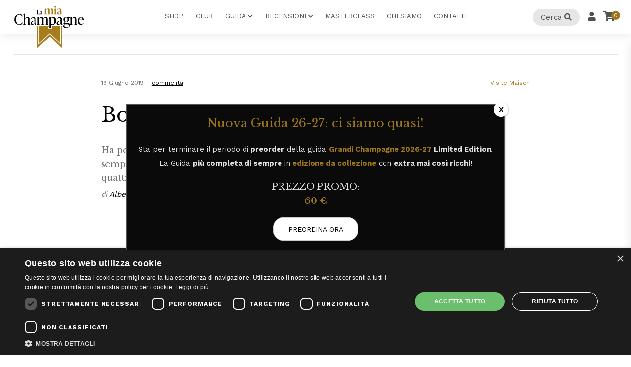

--- FILE ---
content_type: text/html; charset=UTF-8
request_url: https://www.lamiachampagne.com/13558-bollinger-il-mito-dello-champagne/
body_size: 26701
content:
<!DOCTYPE html>
<html lang="it-IT" class="no-js">
<head>
	<meta charset="UTF-8">
	<meta name="viewport" content="width=device-width, initial-scale=1">
	<link rel="profile" href="http://gmpg.org/xfn/11">
		<meta name='robots' content='index, follow, max-image-preview:large, max-snippet:-1, max-video-preview:-1' />
	<style>img:is([sizes="auto" i], [sizes^="auto," i]) { contain-intrinsic-size: 3000px 1500px }</style>
	
<!-- Google Tag Manager by PYS -->
    <script data-cfasync="false" data-pagespeed-no-defer>
	    window.dataLayerPYS = window.dataLayerPYS || [];
	</script>
<!-- End Google Tag Manager by PYS -->
	<!-- This site is optimized with the Yoast SEO plugin v26.1.1 - https://yoast.com/wordpress/plugins/seo/ -->
	<title>Bollinger: il mito dello champagne - Champagne: degustazioni, anteprime e news</title>
	<link rel="canonical" href="https://www.lamiachampagne.com/13558-bollinger-il-mito-dello-champagne/" />
	<meta property="og:locale" content="it_IT" />
	<meta property="og:type" content="article" />
	<meta property="og:title" content="Bollinger: il mito dello champagne - Champagne: degustazioni, anteprime e news" />
	<meta property="og:description" content="Ha perfettamente ragione la grande Serena Sutcliffe quando dice che “Bollinger non è semplicemente uno champagne, è un’istituzione”. D’altronde, non è soltanto una delle quattro maison ancora e..." />
	<meta property="og:url" content="https://www.lamiachampagne.com/13558-bollinger-il-mito-dello-champagne/" />
	<meta property="og:site_name" content="Champagne: degustazioni, anteprime e news" />
	<meta property="article:published_time" content="2019-06-19T09:39:46+00:00" />
	<meta property="article:modified_time" content="2021-06-09T09:42:05+00:00" />
	<meta property="og:image" content="https://www.lamiachampagne.com/wp-content/uploads/2018/07/01-champagne-bollinger.jpg" />
	<meta property="og:image:width" content="886" />
	<meta property="og:image:height" content="665" />
	<meta property="og:image:type" content="image/jpeg" />
	<meta name="author" content="Alberto Lupetti" />
	<meta name="twitter:card" content="summary_large_image" />
	<meta name="twitter:label1" content="Scritto da" />
	<meta name="twitter:data1" content="Alberto Lupetti" />
	<meta name="twitter:label2" content="Tempo di lettura stimato" />
	<meta name="twitter:data2" content="14 minuti" />
	<script type="application/ld+json" class="yoast-schema-graph">{"@context":"https://schema.org","@graph":[{"@type":"WebPage","@id":"https://www.lamiachampagne.com/13558-bollinger-il-mito-dello-champagne/","url":"https://www.lamiachampagne.com/13558-bollinger-il-mito-dello-champagne/","name":"Bollinger: il mito dello champagne - Champagne: degustazioni, anteprime e news","isPartOf":{"@id":"https://www.lamiachampagne.com/#website"},"primaryImageOfPage":{"@id":"https://www.lamiachampagne.com/13558-bollinger-il-mito-dello-champagne/#primaryimage"},"image":{"@id":"https://www.lamiachampagne.com/13558-bollinger-il-mito-dello-champagne/#primaryimage"},"thumbnailUrl":"https://www.lamiachampagne.com/wp-content/uploads/2018/07/01-champagne-bollinger.jpg","datePublished":"2019-06-19T09:39:46+00:00","dateModified":"2021-06-09T09:42:05+00:00","author":{"@id":"https://www.lamiachampagne.com/#/schema/person/ae984a25926059da6a8dc00fcacf1a20"},"breadcrumb":{"@id":"https://www.lamiachampagne.com/13558-bollinger-il-mito-dello-champagne/#breadcrumb"},"inLanguage":"it-IT","potentialAction":[{"@type":"ReadAction","target":["https://www.lamiachampagne.com/13558-bollinger-il-mito-dello-champagne/"]}]},{"@type":"ImageObject","inLanguage":"it-IT","@id":"https://www.lamiachampagne.com/13558-bollinger-il-mito-dello-champagne/#primaryimage","url":"https://www.lamiachampagne.com/wp-content/uploads/2018/07/01-champagne-bollinger.jpg","contentUrl":"https://www.lamiachampagne.com/wp-content/uploads/2018/07/01-champagne-bollinger.jpg","width":886,"height":665,"caption":"Champagne Bollinger"},{"@type":"BreadcrumbList","@id":"https://www.lamiachampagne.com/13558-bollinger-il-mito-dello-champagne/#breadcrumb","itemListElement":[{"@type":"ListItem","position":1,"name":"Home","item":"https://www.lamiachampagne.com/"},{"@type":"ListItem","position":2,"name":"Bollinger: il mito dello champagne"}]},{"@type":"WebSite","@id":"https://www.lamiachampagne.com/#website","url":"https://www.lamiachampagne.com/","name":"Champagne: degustazioni, anteprime e news","description":"Il Riferimento per lo Champagne sul Web","potentialAction":[{"@type":"SearchAction","target":{"@type":"EntryPoint","urlTemplate":"https://www.lamiachampagne.com/?s={search_term_string}"},"query-input":{"@type":"PropertyValueSpecification","valueRequired":true,"valueName":"search_term_string"}}],"inLanguage":"it-IT"},{"@type":"Person","@id":"https://www.lamiachampagne.com/#/schema/person/ae984a25926059da6a8dc00fcacf1a20","name":"Alberto Lupetti","image":{"@type":"ImageObject","inLanguage":"it-IT","@id":"https://www.lamiachampagne.com/#/schema/person/image/","url":"https://secure.gravatar.com/avatar/3d91afb0d485b713ffd5da0b83cfb4c672628dd395234888d188f6793e126c47?s=96&d=mm&r=g","contentUrl":"https://secure.gravatar.com/avatar/3d91afb0d485b713ffd5da0b83cfb4c672628dd395234888d188f6793e126c47?s=96&d=mm&r=g","caption":"Alberto Lupetti"},"url":"https://www.lamiachampagne.com/author/lupobollicine/"}]}</script>
	<!-- / Yoast SEO plugin. -->


<script type='application/javascript' id='pys-version-script'>console.log('PixelYourSite PRO version 12.2.7');</script>
<link rel='dns-prefetch' href='//fonts.googleapis.com' />
<link rel="alternate" type="application/rss+xml" title="Champagne: degustazioni, anteprime e news &raquo; Feed" href="https://www.lamiachampagne.com/feed/" />
<link rel="alternate" type="application/rss+xml" title="Champagne: degustazioni, anteprime e news &raquo; Feed dei commenti" href="https://www.lamiachampagne.com/comments/feed/" />
<link rel="alternate" type="application/rss+xml" title="Champagne: degustazioni, anteprime e news &raquo; Bollinger: il mito dello champagne Feed dei commenti" href="https://www.lamiachampagne.com/13558-bollinger-il-mito-dello-champagne/feed/" />
<script type="text/javascript">
/* <![CDATA[ */
window._wpemojiSettings = {"baseUrl":"https:\/\/s.w.org\/images\/core\/emoji\/16.0.1\/72x72\/","ext":".png","svgUrl":"https:\/\/s.w.org\/images\/core\/emoji\/16.0.1\/svg\/","svgExt":".svg","source":{"concatemoji":"https:\/\/www.lamiachampagne.com\/wp-includes\/js\/wp-emoji-release.min.js?ver=6.8.3"}};
/*! This file is auto-generated */
!function(s,n){var o,i,e;function c(e){try{var t={supportTests:e,timestamp:(new Date).valueOf()};sessionStorage.setItem(o,JSON.stringify(t))}catch(e){}}function p(e,t,n){e.clearRect(0,0,e.canvas.width,e.canvas.height),e.fillText(t,0,0);var t=new Uint32Array(e.getImageData(0,0,e.canvas.width,e.canvas.height).data),a=(e.clearRect(0,0,e.canvas.width,e.canvas.height),e.fillText(n,0,0),new Uint32Array(e.getImageData(0,0,e.canvas.width,e.canvas.height).data));return t.every(function(e,t){return e===a[t]})}function u(e,t){e.clearRect(0,0,e.canvas.width,e.canvas.height),e.fillText(t,0,0);for(var n=e.getImageData(16,16,1,1),a=0;a<n.data.length;a++)if(0!==n.data[a])return!1;return!0}function f(e,t,n,a){switch(t){case"flag":return n(e,"\ud83c\udff3\ufe0f\u200d\u26a7\ufe0f","\ud83c\udff3\ufe0f\u200b\u26a7\ufe0f")?!1:!n(e,"\ud83c\udde8\ud83c\uddf6","\ud83c\udde8\u200b\ud83c\uddf6")&&!n(e,"\ud83c\udff4\udb40\udc67\udb40\udc62\udb40\udc65\udb40\udc6e\udb40\udc67\udb40\udc7f","\ud83c\udff4\u200b\udb40\udc67\u200b\udb40\udc62\u200b\udb40\udc65\u200b\udb40\udc6e\u200b\udb40\udc67\u200b\udb40\udc7f");case"emoji":return!a(e,"\ud83e\udedf")}return!1}function g(e,t,n,a){var r="undefined"!=typeof WorkerGlobalScope&&self instanceof WorkerGlobalScope?new OffscreenCanvas(300,150):s.createElement("canvas"),o=r.getContext("2d",{willReadFrequently:!0}),i=(o.textBaseline="top",o.font="600 32px Arial",{});return e.forEach(function(e){i[e]=t(o,e,n,a)}),i}function t(e){var t=s.createElement("script");t.src=e,t.defer=!0,s.head.appendChild(t)}"undefined"!=typeof Promise&&(o="wpEmojiSettingsSupports",i=["flag","emoji"],n.supports={everything:!0,everythingExceptFlag:!0},e=new Promise(function(e){s.addEventListener("DOMContentLoaded",e,{once:!0})}),new Promise(function(t){var n=function(){try{var e=JSON.parse(sessionStorage.getItem(o));if("object"==typeof e&&"number"==typeof e.timestamp&&(new Date).valueOf()<e.timestamp+604800&&"object"==typeof e.supportTests)return e.supportTests}catch(e){}return null}();if(!n){if("undefined"!=typeof Worker&&"undefined"!=typeof OffscreenCanvas&&"undefined"!=typeof URL&&URL.createObjectURL&&"undefined"!=typeof Blob)try{var e="postMessage("+g.toString()+"("+[JSON.stringify(i),f.toString(),p.toString(),u.toString()].join(",")+"));",a=new Blob([e],{type:"text/javascript"}),r=new Worker(URL.createObjectURL(a),{name:"wpTestEmojiSupports"});return void(r.onmessage=function(e){c(n=e.data),r.terminate(),t(n)})}catch(e){}c(n=g(i,f,p,u))}t(n)}).then(function(e){for(var t in e)n.supports[t]=e[t],n.supports.everything=n.supports.everything&&n.supports[t],"flag"!==t&&(n.supports.everythingExceptFlag=n.supports.everythingExceptFlag&&n.supports[t]);n.supports.everythingExceptFlag=n.supports.everythingExceptFlag&&!n.supports.flag,n.DOMReady=!1,n.readyCallback=function(){n.DOMReady=!0}}).then(function(){return e}).then(function(){var e;n.supports.everything||(n.readyCallback(),(e=n.source||{}).concatemoji?t(e.concatemoji):e.wpemoji&&e.twemoji&&(t(e.twemoji),t(e.wpemoji)))}))}((window,document),window._wpemojiSettings);
/* ]]> */
</script>
<link rel='stylesheet' id='fattura24-billing-block-fattura24-checkout-block-css' href='https://www.lamiachampagne.com/wp-content/plugins/fattura24/fattura24-billing-block/build/style-fattura24-billing-block.css?ver=0.2.0' type='text/css' media='all' />
<link rel='stylesheet' id='fattura24-billing-block-blocks-integration-css' href='https://www.lamiachampagne.com/wp-content/plugins/fattura24/fattura24-billing-block/build/style-index.css?ver=0.2.0' type='text/css' media='all' />
<style id='wp-emoji-styles-inline-css' type='text/css'>

	img.wp-smiley, img.emoji {
		display: inline !important;
		border: none !important;
		box-shadow: none !important;
		height: 1em !important;
		width: 1em !important;
		margin: 0 0.07em !important;
		vertical-align: -0.1em !important;
		background: none !important;
		padding: 0 !important;
	}
</style>
<link rel='stylesheet' id='wp-block-library-css' href='https://www.lamiachampagne.com/wp-includes/css/dist/block-library/style.min.css?ver=6.8.3' type='text/css' media='all' />
<style id='classic-theme-styles-inline-css' type='text/css'>
/*! This file is auto-generated */
.wp-block-button__link{color:#fff;background-color:#32373c;border-radius:9999px;box-shadow:none;text-decoration:none;padding:calc(.667em + 2px) calc(1.333em + 2px);font-size:1.125em}.wp-block-file__button{background:#32373c;color:#fff;text-decoration:none}
</style>
<style id='qsm-quiz-style-inline-css' type='text/css'>


</style>
<style id='global-styles-inline-css' type='text/css'>
:root{--wp--preset--aspect-ratio--square: 1;--wp--preset--aspect-ratio--4-3: 4/3;--wp--preset--aspect-ratio--3-4: 3/4;--wp--preset--aspect-ratio--3-2: 3/2;--wp--preset--aspect-ratio--2-3: 2/3;--wp--preset--aspect-ratio--16-9: 16/9;--wp--preset--aspect-ratio--9-16: 9/16;--wp--preset--color--black: #000000;--wp--preset--color--cyan-bluish-gray: #abb8c3;--wp--preset--color--white: #ffffff;--wp--preset--color--pale-pink: #f78da7;--wp--preset--color--vivid-red: #cf2e2e;--wp--preset--color--luminous-vivid-orange: #ff6900;--wp--preset--color--luminous-vivid-amber: #fcb900;--wp--preset--color--light-green-cyan: #7bdcb5;--wp--preset--color--vivid-green-cyan: #00d084;--wp--preset--color--pale-cyan-blue: #8ed1fc;--wp--preset--color--vivid-cyan-blue: #0693e3;--wp--preset--color--vivid-purple: #9b51e0;--wp--preset--gradient--vivid-cyan-blue-to-vivid-purple: linear-gradient(135deg,rgba(6,147,227,1) 0%,rgb(155,81,224) 100%);--wp--preset--gradient--light-green-cyan-to-vivid-green-cyan: linear-gradient(135deg,rgb(122,220,180) 0%,rgb(0,208,130) 100%);--wp--preset--gradient--luminous-vivid-amber-to-luminous-vivid-orange: linear-gradient(135deg,rgba(252,185,0,1) 0%,rgba(255,105,0,1) 100%);--wp--preset--gradient--luminous-vivid-orange-to-vivid-red: linear-gradient(135deg,rgba(255,105,0,1) 0%,rgb(207,46,46) 100%);--wp--preset--gradient--very-light-gray-to-cyan-bluish-gray: linear-gradient(135deg,rgb(238,238,238) 0%,rgb(169,184,195) 100%);--wp--preset--gradient--cool-to-warm-spectrum: linear-gradient(135deg,rgb(74,234,220) 0%,rgb(151,120,209) 20%,rgb(207,42,186) 40%,rgb(238,44,130) 60%,rgb(251,105,98) 80%,rgb(254,248,76) 100%);--wp--preset--gradient--blush-light-purple: linear-gradient(135deg,rgb(255,206,236) 0%,rgb(152,150,240) 100%);--wp--preset--gradient--blush-bordeaux: linear-gradient(135deg,rgb(254,205,165) 0%,rgb(254,45,45) 50%,rgb(107,0,62) 100%);--wp--preset--gradient--luminous-dusk: linear-gradient(135deg,rgb(255,203,112) 0%,rgb(199,81,192) 50%,rgb(65,88,208) 100%);--wp--preset--gradient--pale-ocean: linear-gradient(135deg,rgb(255,245,203) 0%,rgb(182,227,212) 50%,rgb(51,167,181) 100%);--wp--preset--gradient--electric-grass: linear-gradient(135deg,rgb(202,248,128) 0%,rgb(113,206,126) 100%);--wp--preset--gradient--midnight: linear-gradient(135deg,rgb(2,3,129) 0%,rgb(40,116,252) 100%);--wp--preset--font-size--small: 13px;--wp--preset--font-size--medium: 20px;--wp--preset--font-size--large: 36px;--wp--preset--font-size--x-large: 42px;--wp--preset--spacing--20: 0.44rem;--wp--preset--spacing--30: 0.67rem;--wp--preset--spacing--40: 1rem;--wp--preset--spacing--50: 1.5rem;--wp--preset--spacing--60: 2.25rem;--wp--preset--spacing--70: 3.38rem;--wp--preset--spacing--80: 5.06rem;--wp--preset--shadow--natural: 6px 6px 9px rgba(0, 0, 0, 0.2);--wp--preset--shadow--deep: 12px 12px 50px rgba(0, 0, 0, 0.4);--wp--preset--shadow--sharp: 6px 6px 0px rgba(0, 0, 0, 0.2);--wp--preset--shadow--outlined: 6px 6px 0px -3px rgba(255, 255, 255, 1), 6px 6px rgba(0, 0, 0, 1);--wp--preset--shadow--crisp: 6px 6px 0px rgba(0, 0, 0, 1);}:where(.is-layout-flex){gap: 0.5em;}:where(.is-layout-grid){gap: 0.5em;}body .is-layout-flex{display: flex;}.is-layout-flex{flex-wrap: wrap;align-items: center;}.is-layout-flex > :is(*, div){margin: 0;}body .is-layout-grid{display: grid;}.is-layout-grid > :is(*, div){margin: 0;}:where(.wp-block-columns.is-layout-flex){gap: 2em;}:where(.wp-block-columns.is-layout-grid){gap: 2em;}:where(.wp-block-post-template.is-layout-flex){gap: 1.25em;}:where(.wp-block-post-template.is-layout-grid){gap: 1.25em;}.has-black-color{color: var(--wp--preset--color--black) !important;}.has-cyan-bluish-gray-color{color: var(--wp--preset--color--cyan-bluish-gray) !important;}.has-white-color{color: var(--wp--preset--color--white) !important;}.has-pale-pink-color{color: var(--wp--preset--color--pale-pink) !important;}.has-vivid-red-color{color: var(--wp--preset--color--vivid-red) !important;}.has-luminous-vivid-orange-color{color: var(--wp--preset--color--luminous-vivid-orange) !important;}.has-luminous-vivid-amber-color{color: var(--wp--preset--color--luminous-vivid-amber) !important;}.has-light-green-cyan-color{color: var(--wp--preset--color--light-green-cyan) !important;}.has-vivid-green-cyan-color{color: var(--wp--preset--color--vivid-green-cyan) !important;}.has-pale-cyan-blue-color{color: var(--wp--preset--color--pale-cyan-blue) !important;}.has-vivid-cyan-blue-color{color: var(--wp--preset--color--vivid-cyan-blue) !important;}.has-vivid-purple-color{color: var(--wp--preset--color--vivid-purple) !important;}.has-black-background-color{background-color: var(--wp--preset--color--black) !important;}.has-cyan-bluish-gray-background-color{background-color: var(--wp--preset--color--cyan-bluish-gray) !important;}.has-white-background-color{background-color: var(--wp--preset--color--white) !important;}.has-pale-pink-background-color{background-color: var(--wp--preset--color--pale-pink) !important;}.has-vivid-red-background-color{background-color: var(--wp--preset--color--vivid-red) !important;}.has-luminous-vivid-orange-background-color{background-color: var(--wp--preset--color--luminous-vivid-orange) !important;}.has-luminous-vivid-amber-background-color{background-color: var(--wp--preset--color--luminous-vivid-amber) !important;}.has-light-green-cyan-background-color{background-color: var(--wp--preset--color--light-green-cyan) !important;}.has-vivid-green-cyan-background-color{background-color: var(--wp--preset--color--vivid-green-cyan) !important;}.has-pale-cyan-blue-background-color{background-color: var(--wp--preset--color--pale-cyan-blue) !important;}.has-vivid-cyan-blue-background-color{background-color: var(--wp--preset--color--vivid-cyan-blue) !important;}.has-vivid-purple-background-color{background-color: var(--wp--preset--color--vivid-purple) !important;}.has-black-border-color{border-color: var(--wp--preset--color--black) !important;}.has-cyan-bluish-gray-border-color{border-color: var(--wp--preset--color--cyan-bluish-gray) !important;}.has-white-border-color{border-color: var(--wp--preset--color--white) !important;}.has-pale-pink-border-color{border-color: var(--wp--preset--color--pale-pink) !important;}.has-vivid-red-border-color{border-color: var(--wp--preset--color--vivid-red) !important;}.has-luminous-vivid-orange-border-color{border-color: var(--wp--preset--color--luminous-vivid-orange) !important;}.has-luminous-vivid-amber-border-color{border-color: var(--wp--preset--color--luminous-vivid-amber) !important;}.has-light-green-cyan-border-color{border-color: var(--wp--preset--color--light-green-cyan) !important;}.has-vivid-green-cyan-border-color{border-color: var(--wp--preset--color--vivid-green-cyan) !important;}.has-pale-cyan-blue-border-color{border-color: var(--wp--preset--color--pale-cyan-blue) !important;}.has-vivid-cyan-blue-border-color{border-color: var(--wp--preset--color--vivid-cyan-blue) !important;}.has-vivid-purple-border-color{border-color: var(--wp--preset--color--vivid-purple) !important;}.has-vivid-cyan-blue-to-vivid-purple-gradient-background{background: var(--wp--preset--gradient--vivid-cyan-blue-to-vivid-purple) !important;}.has-light-green-cyan-to-vivid-green-cyan-gradient-background{background: var(--wp--preset--gradient--light-green-cyan-to-vivid-green-cyan) !important;}.has-luminous-vivid-amber-to-luminous-vivid-orange-gradient-background{background: var(--wp--preset--gradient--luminous-vivid-amber-to-luminous-vivid-orange) !important;}.has-luminous-vivid-orange-to-vivid-red-gradient-background{background: var(--wp--preset--gradient--luminous-vivid-orange-to-vivid-red) !important;}.has-very-light-gray-to-cyan-bluish-gray-gradient-background{background: var(--wp--preset--gradient--very-light-gray-to-cyan-bluish-gray) !important;}.has-cool-to-warm-spectrum-gradient-background{background: var(--wp--preset--gradient--cool-to-warm-spectrum) !important;}.has-blush-light-purple-gradient-background{background: var(--wp--preset--gradient--blush-light-purple) !important;}.has-blush-bordeaux-gradient-background{background: var(--wp--preset--gradient--blush-bordeaux) !important;}.has-luminous-dusk-gradient-background{background: var(--wp--preset--gradient--luminous-dusk) !important;}.has-pale-ocean-gradient-background{background: var(--wp--preset--gradient--pale-ocean) !important;}.has-electric-grass-gradient-background{background: var(--wp--preset--gradient--electric-grass) !important;}.has-midnight-gradient-background{background: var(--wp--preset--gradient--midnight) !important;}.has-small-font-size{font-size: var(--wp--preset--font-size--small) !important;}.has-medium-font-size{font-size: var(--wp--preset--font-size--medium) !important;}.has-large-font-size{font-size: var(--wp--preset--font-size--large) !important;}.has-x-large-font-size{font-size: var(--wp--preset--font-size--x-large) !important;}
:where(.wp-block-post-template.is-layout-flex){gap: 1.25em;}:where(.wp-block-post-template.is-layout-grid){gap: 1.25em;}
:where(.wp-block-columns.is-layout-flex){gap: 2em;}:where(.wp-block-columns.is-layout-grid){gap: 2em;}
:root :where(.wp-block-pullquote){font-size: 1.5em;line-height: 1.6;}
</style>
<link rel='stylesheet' id='contact-form-7-css' href='https://www.lamiachampagne.com/wp-content/plugins/contact-form-7/includes/css/styles.css?ver=6.1.2' type='text/css' media='all' />
<link rel='stylesheet' id='fattura24-css' href='https://www.lamiachampagne.com/wp-content/plugins/fattura24/src/css/style.css?ver=1.0.0' type='text/css' media='all' />
<link rel='stylesheet' id='collapscore-css-css' href='https://www.lamiachampagne.com/wp-content/plugins/jquery-collapse-o-matic/css/core_style.css?ver=1.0' type='text/css' media='all' />
<link rel='stylesheet' id='collapseomatic-css-css' href='https://www.lamiachampagne.com/wp-content/plugins/jquery-collapse-o-matic/css/light_style.css?ver=1.6' type='text/css' media='all' />
<link rel='stylesheet' id='woocommerce-layout-css' href='https://www.lamiachampagne.com/wp-content/plugins/woocommerce/assets/css/woocommerce-layout.css?ver=10.2.2' type='text/css' media='all' />
<link rel='stylesheet' id='woocommerce-smallscreen-css' href='https://www.lamiachampagne.com/wp-content/plugins/woocommerce/assets/css/woocommerce-smallscreen.css?ver=10.2.2' type='text/css' media='only screen and (max-width: 768px)' />
<link rel='stylesheet' id='woocommerce-general-css' href='https://www.lamiachampagne.com/wp-content/plugins/woocommerce/assets/css/woocommerce.css?ver=10.2.2' type='text/css' media='all' />
<style id='woocommerce-inline-inline-css' type='text/css'>
.woocommerce form .form-row .required { visibility: visible; }
</style>
<link rel='stylesheet' id='brands-styles-css' href='https://www.lamiachampagne.com/wp-content/plugins/woocommerce/assets/css/brands.css?ver=10.2.2' type='text/css' media='all' />
<link rel='stylesheet' id='lamiachampagne-style-css' href='https://www.lamiachampagne.com/wp-content/themes/lamiachampagne/style.css?ver=6.8.3' type='text/css' media='all' />
<link rel='stylesheet' id='lamiachampagne-main-css-css' href='https://www.lamiachampagne.com/wp-content/themes/lamiachampagne/css/main.css?ver=3.4.1' type='text/css' media='all' />
<link rel='stylesheet' id='lamiachampagne-main-custom-css-css' href='https://www.lamiachampagne.com/wp-content/themes/lamiachampagne/css/custom.css?ver=3.4.1' type='text/css' media='all' />
<link rel='stylesheet' id='google-fonts-lamiachampagne-css' href='https://fonts.googleapis.com/css2?family=Libre+Baskerville:ital,wght@0,400;0,700;1,400&#038;family=Work+Sans:wght@300;400;700&#038;display=swap' type='text/css' media='all' />
<link rel='stylesheet' id='popup-maker-site-css' href='//www.lamiachampagne.com/wp-content/uploads/pum/pum-site-styles.css?generated=1762938614&#038;ver=1.20.5' type='text/css' media='all' />
<link rel='stylesheet' id='woo_discount_pro_style-css' href='https://www.lamiachampagne.com/wp-content/plugins/woo-discount-rules-pro/Assets/Css/awdr_style.css?ver=2.6.1' type='text/css' media='all' />
<script type="text/javascript" id="jquery-core-js-extra">
/* <![CDATA[ */
var pysFacebookRest = {"restApiUrl":"https:\/\/www.lamiachampagne.com\/wp-json\/pys-facebook\/v1\/event","debug":"1"};
/* ]]> */
</script>
<script type="text/javascript" src="https://www.lamiachampagne.com/wp-includes/js/jquery/jquery.min.js?ver=3.7.1" id="jquery-core-js"></script>
<script type="text/javascript" src="https://www.lamiachampagne.com/wp-includes/js/jquery/jquery-migrate.min.js?ver=3.4.1" id="jquery-migrate-js"></script>
<script type="text/javascript" src="https://www.lamiachampagne.com/wp-content/plugins/woocommerce/assets/js/jquery-blockui/jquery.blockUI.min.js?ver=2.7.0-wc.10.2.2" id="jquery-blockui-js" defer="defer" data-wp-strategy="defer"></script>
<script type="text/javascript" id="wc-add-to-cart-js-extra">
/* <![CDATA[ */
var wc_add_to_cart_params = {"ajax_url":"\/wp-admin\/admin-ajax.php","wc_ajax_url":"\/?wc-ajax=%%endpoint%%","i18n_view_cart":"Visualizza carrello","cart_url":"https:\/\/www.lamiachampagne.com\/carrello\/","is_cart":"","cart_redirect_after_add":"no"};
/* ]]> */
</script>
<script type="text/javascript" src="https://www.lamiachampagne.com/wp-content/plugins/woocommerce/assets/js/frontend/add-to-cart.min.js?ver=10.2.2" id="wc-add-to-cart-js" defer="defer" data-wp-strategy="defer"></script>
<script type="text/javascript" src="https://www.lamiachampagne.com/wp-content/plugins/woocommerce/assets/js/js-cookie/js.cookie.min.js?ver=2.1.4-wc.10.2.2" id="js-cookie-js" defer="defer" data-wp-strategy="defer"></script>
<script type="text/javascript" id="woocommerce-js-extra">
/* <![CDATA[ */
var woocommerce_params = {"ajax_url":"\/wp-admin\/admin-ajax.php","wc_ajax_url":"\/?wc-ajax=%%endpoint%%","i18n_password_show":"Mostra password","i18n_password_hide":"Nascondi password"};
/* ]]> */
</script>
<script type="text/javascript" src="https://www.lamiachampagne.com/wp-content/plugins/woocommerce/assets/js/frontend/woocommerce.min.js?ver=10.2.2" id="woocommerce-js" defer="defer" data-wp-strategy="defer"></script>
<script type="text/javascript" src="https://www.lamiachampagne.com/wp-content/plugins/pixelyoursite-pro/dist/scripts/js.cookie-2.1.3.min.js?ver=2.1.3" id="js-cookie-pys-js"></script>
<script type="text/javascript" src="https://www.lamiachampagne.com/wp-content/plugins/pixelyoursite-pro/dist/scripts/jquery.bind-first-0.2.3.min.js" id="jquery-bind-first-js"></script>
<script type="text/javascript" src="https://www.lamiachampagne.com/wp-content/plugins/pixelyoursite-pro/dist/scripts/sha256.js?ver=0.11.0" id="js-sha256-js"></script>
<script type="text/javascript" src="https://www.lamiachampagne.com/wp-content/plugins/pixelyoursite-pro/dist/scripts/tld.min.js?ver=2.3.1" id="js-tld-js"></script>
<script type="text/javascript" id="pys-js-extra">
/* <![CDATA[ */
var pysOptions = {"staticEvents":{"facebook":{"init_event":[{"delay":0,"type":"static","ajaxFire":false,"name":"PageView","eventID":"33680850-1b6b-4415-b77f-70c9107c5768","pixelIds":["155122818388793"],"params":{"tags":"Bollinger","post_category":"Visite Maison","page_title":"Bollinger: il mito dello champagne","post_type":"post","post_id":13558,"plugin":"PixelYourSite","event_url":"www.lamiachampagne.com\/13558-bollinger-il-mito-dello-champagne\/","user_role":"guest"},"e_id":"init_event","ids":[],"hasTimeWindow":false,"timeWindow":0,"woo_order":"","edd_order":""}]}},"dynamicEvents":{"automatic_event_internal_link":{"facebook":{"delay":0,"type":"dyn","name":"InternalClick","eventID":"07c7680a-44a2-4805-bc47-91b43410b05f","pixelIds":["155122818388793"],"params":{"page_title":"Bollinger: il mito dello champagne","post_type":"post","post_id":13558,"plugin":"PixelYourSite","event_url":"www.lamiachampagne.com\/13558-bollinger-il-mito-dello-champagne\/","user_role":"guest"},"e_id":"automatic_event_internal_link","ids":[],"hasTimeWindow":false,"timeWindow":0,"woo_order":"","edd_order":""},"ga":{"delay":0,"type":"dyn","name":"InternalClick","unify":true,"trackingIds":["G-4SQYJFP51W","AW-951535992"],"eventID":"07c7680a-44a2-4805-bc47-91b43410b05f","params":{"page_title":"Bollinger: il mito dello champagne","post_type":"post","post_id":13558,"plugin":"PixelYourSite","event_url":"www.lamiachampagne.com\/13558-bollinger-il-mito-dello-champagne\/","user_role":"guest"},"e_id":"automatic_event_internal_link","ids":[],"hasTimeWindow":false,"timeWindow":0,"woo_order":"","edd_order":""},"google_ads":{"delay":0,"type":"dyn","name":"InternalClick","conversion_ids":["AW-951535992"],"ids":["AW-951535992"],"eventID":"07c7680a-44a2-4805-bc47-91b43410b05f","params":{"page_title":"Bollinger: il mito dello champagne","post_type":"post","post_id":13558,"plugin":"PixelYourSite","event_url":"www.lamiachampagne.com\/13558-bollinger-il-mito-dello-champagne\/","user_role":"guest"},"e_id":"automatic_event_internal_link","hasTimeWindow":false,"timeWindow":0,"woo_order":"","edd_order":""}},"automatic_event_outbound_link":{"facebook":{"delay":0,"type":"dyn","name":"OutboundClick","eventID":"69d4692e-821a-4133-97cd-721da5e28943","pixelIds":["155122818388793"],"params":{"page_title":"Bollinger: il mito dello champagne","post_type":"post","post_id":13558,"plugin":"PixelYourSite","event_url":"www.lamiachampagne.com\/13558-bollinger-il-mito-dello-champagne\/","user_role":"guest"},"e_id":"automatic_event_outbound_link","ids":[],"hasTimeWindow":false,"timeWindow":0,"woo_order":"","edd_order":""},"ga":{"delay":0,"type":"dyn","name":"OutboundClick","unify":true,"trackingIds":["G-4SQYJFP51W","AW-951535992"],"eventID":"69d4692e-821a-4133-97cd-721da5e28943","params":{"page_title":"Bollinger: il mito dello champagne","post_type":"post","post_id":13558,"plugin":"PixelYourSite","event_url":"www.lamiachampagne.com\/13558-bollinger-il-mito-dello-champagne\/","user_role":"guest"},"e_id":"automatic_event_outbound_link","ids":[],"hasTimeWindow":false,"timeWindow":0,"woo_order":"","edd_order":""},"google_ads":{"delay":0,"type":"dyn","name":"OutboundClick","conversion_ids":["AW-951535992"],"ids":["AW-951535992"],"eventID":"69d4692e-821a-4133-97cd-721da5e28943","params":{"page_title":"Bollinger: il mito dello champagne","post_type":"post","post_id":13558,"plugin":"PixelYourSite","event_url":"www.lamiachampagne.com\/13558-bollinger-il-mito-dello-champagne\/","user_role":"guest"},"e_id":"automatic_event_outbound_link","hasTimeWindow":false,"timeWindow":0,"woo_order":"","edd_order":""}},"automatic_event_video":{"facebook":{"delay":0,"type":"dyn","name":"WatchVideo","eventID":"fc801113-0317-4f96-9e6f-7ef980d23cf6","pixelIds":["155122818388793"],"params":{"page_title":"Bollinger: il mito dello champagne","post_type":"post","post_id":13558,"plugin":"PixelYourSite","event_url":"www.lamiachampagne.com\/13558-bollinger-il-mito-dello-champagne\/","user_role":"guest"},"e_id":"automatic_event_video","ids":[],"hasTimeWindow":false,"timeWindow":0,"woo_order":"","edd_order":""},"ga":{"delay":0,"type":"dyn","name":"WatchVideo","unify":true,"trackingIds":["G-4SQYJFP51W","AW-951535992"],"youtube_disabled":false,"eventID":"fc801113-0317-4f96-9e6f-7ef980d23cf6","params":{"page_title":"Bollinger: il mito dello champagne","post_type":"post","post_id":13558,"plugin":"PixelYourSite","event_url":"www.lamiachampagne.com\/13558-bollinger-il-mito-dello-champagne\/","user_role":"guest"},"e_id":"automatic_event_video","ids":[],"hasTimeWindow":false,"timeWindow":0,"woo_order":"","edd_order":""},"google_ads":{"delay":0,"type":"dyn","name":"WatchVideo","conversion_ids":["AW-951535992"],"ids":["AW-951535992"],"eventID":"fc801113-0317-4f96-9e6f-7ef980d23cf6","params":{"page_title":"Bollinger: il mito dello champagne","post_type":"post","post_id":13558,"plugin":"PixelYourSite","event_url":"www.lamiachampagne.com\/13558-bollinger-il-mito-dello-champagne\/","user_role":"guest"},"e_id":"automatic_event_video","hasTimeWindow":false,"timeWindow":0,"woo_order":"","edd_order":""}},"automatic_event_tel_link":{"facebook":{"delay":0,"type":"dyn","name":"TelClick","eventID":"e52956f7-7dc3-4577-b7af-dc5f9f4315dc","pixelIds":["155122818388793"],"params":{"page_title":"Bollinger: il mito dello champagne","post_type":"post","post_id":13558,"plugin":"PixelYourSite","event_url":"www.lamiachampagne.com\/13558-bollinger-il-mito-dello-champagne\/","user_role":"guest"},"e_id":"automatic_event_tel_link","ids":[],"hasTimeWindow":false,"timeWindow":0,"woo_order":"","edd_order":""},"ga":{"delay":0,"type":"dyn","name":"TelClick","unify":true,"trackingIds":["G-4SQYJFP51W","AW-951535992"],"eventID":"e52956f7-7dc3-4577-b7af-dc5f9f4315dc","params":{"page_title":"Bollinger: il mito dello champagne","post_type":"post","post_id":13558,"plugin":"PixelYourSite","event_url":"www.lamiachampagne.com\/13558-bollinger-il-mito-dello-champagne\/","user_role":"guest"},"e_id":"automatic_event_tel_link","ids":[],"hasTimeWindow":false,"timeWindow":0,"woo_order":"","edd_order":""},"google_ads":{"delay":0,"type":"dyn","name":"TelClick","conversion_ids":["AW-951535992"],"ids":["AW-951535992"],"eventID":"e52956f7-7dc3-4577-b7af-dc5f9f4315dc","params":{"page_title":"Bollinger: il mito dello champagne","post_type":"post","post_id":13558,"plugin":"PixelYourSite","event_url":"www.lamiachampagne.com\/13558-bollinger-il-mito-dello-champagne\/","user_role":"guest"},"e_id":"automatic_event_tel_link","hasTimeWindow":false,"timeWindow":0,"woo_order":"","edd_order":""}},"automatic_event_email_link":{"facebook":{"delay":0,"type":"dyn","name":"EmailClick","eventID":"293ff222-1384-4234-ab05-9f9a059142b9","pixelIds":["155122818388793"],"params":{"page_title":"Bollinger: il mito dello champagne","post_type":"post","post_id":13558,"plugin":"PixelYourSite","event_url":"www.lamiachampagne.com\/13558-bollinger-il-mito-dello-champagne\/","user_role":"guest"},"e_id":"automatic_event_email_link","ids":[],"hasTimeWindow":false,"timeWindow":0,"woo_order":"","edd_order":""},"ga":{"delay":0,"type":"dyn","name":"EmailClick","unify":true,"trackingIds":["G-4SQYJFP51W","AW-951535992"],"eventID":"293ff222-1384-4234-ab05-9f9a059142b9","params":{"page_title":"Bollinger: il mito dello champagne","post_type":"post","post_id":13558,"plugin":"PixelYourSite","event_url":"www.lamiachampagne.com\/13558-bollinger-il-mito-dello-champagne\/","user_role":"guest"},"e_id":"automatic_event_email_link","ids":[],"hasTimeWindow":false,"timeWindow":0,"woo_order":"","edd_order":""},"google_ads":{"delay":0,"type":"dyn","name":"EmailClick","conversion_ids":["AW-951535992"],"ids":["AW-951535992"],"eventID":"293ff222-1384-4234-ab05-9f9a059142b9","params":{"page_title":"Bollinger: il mito dello champagne","post_type":"post","post_id":13558,"plugin":"PixelYourSite","event_url":"www.lamiachampagne.com\/13558-bollinger-il-mito-dello-champagne\/","user_role":"guest"},"e_id":"automatic_event_email_link","hasTimeWindow":false,"timeWindow":0,"woo_order":"","edd_order":""}},"automatic_event_form":{"facebook":{"delay":0,"type":"dyn","name":"Form","eventID":"313e9408-c6e8-4200-adc2-8e0f08ed7dda","pixelIds":["155122818388793"],"params":{"page_title":"Bollinger: il mito dello champagne","post_type":"post","post_id":13558,"plugin":"PixelYourSite","event_url":"www.lamiachampagne.com\/13558-bollinger-il-mito-dello-champagne\/","user_role":"guest"},"e_id":"automatic_event_form","ids":[],"hasTimeWindow":false,"timeWindow":0,"woo_order":"","edd_order":""},"ga":{"delay":0,"type":"dyn","name":"Form","unify":true,"trackingIds":["G-4SQYJFP51W","AW-951535992"],"eventID":"313e9408-c6e8-4200-adc2-8e0f08ed7dda","params":{"page_title":"Bollinger: il mito dello champagne","post_type":"post","post_id":13558,"plugin":"PixelYourSite","event_url":"www.lamiachampagne.com\/13558-bollinger-il-mito-dello-champagne\/","user_role":"guest"},"e_id":"automatic_event_form","ids":[],"hasTimeWindow":false,"timeWindow":0,"woo_order":"","edd_order":""},"google_ads":{"delay":0,"type":"dyn","name":"Form","conversion_ids":["AW-951535992"],"ids":["AW-951535992"],"eventID":"313e9408-c6e8-4200-adc2-8e0f08ed7dda","params":{"page_title":"Bollinger: il mito dello champagne","post_type":"post","post_id":13558,"plugin":"PixelYourSite","event_url":"www.lamiachampagne.com\/13558-bollinger-il-mito-dello-champagne\/","user_role":"guest"},"e_id":"automatic_event_form","hasTimeWindow":false,"timeWindow":0,"woo_order":"","edd_order":""}},"automatic_event_download":{"facebook":{"delay":0,"type":"dyn","name":"Download","extensions":["","doc","exe","js","pdf","ppt","tgz","zip","xls"],"eventID":"77195b08-4730-4f1b-8562-1a206d80700f","pixelIds":["155122818388793"],"params":{"page_title":"Bollinger: il mito dello champagne","post_type":"post","post_id":13558,"plugin":"PixelYourSite","event_url":"www.lamiachampagne.com\/13558-bollinger-il-mito-dello-champagne\/","user_role":"guest"},"e_id":"automatic_event_download","ids":[],"hasTimeWindow":false,"timeWindow":0,"woo_order":"","edd_order":""},"ga":{"delay":0,"type":"dyn","name":"Download","extensions":["","doc","exe","js","pdf","ppt","tgz","zip","xls"],"unify":true,"trackingIds":["G-4SQYJFP51W","AW-951535992"],"eventID":"77195b08-4730-4f1b-8562-1a206d80700f","params":{"page_title":"Bollinger: il mito dello champagne","post_type":"post","post_id":13558,"plugin":"PixelYourSite","event_url":"www.lamiachampagne.com\/13558-bollinger-il-mito-dello-champagne\/","user_role":"guest"},"e_id":"automatic_event_download","ids":[],"hasTimeWindow":false,"timeWindow":0,"woo_order":"","edd_order":""},"google_ads":{"delay":0,"type":"dyn","name":"Download","extensions":["","doc","exe","js","pdf","ppt","tgz","zip","xls"],"conversion_ids":["AW-951535992"],"ids":["AW-951535992"],"eventID":"77195b08-4730-4f1b-8562-1a206d80700f","params":{"page_title":"Bollinger: il mito dello champagne","post_type":"post","post_id":13558,"plugin":"PixelYourSite","event_url":"www.lamiachampagne.com\/13558-bollinger-il-mito-dello-champagne\/","user_role":"guest"},"e_id":"automatic_event_download","hasTimeWindow":false,"timeWindow":0,"woo_order":"","edd_order":""}},"automatic_event_comment":{"facebook":{"delay":0,"type":"dyn","name":"Comment","eventID":"cb43ae0f-c953-47c1-8ee0-f964b7c84a62","pixelIds":["155122818388793"],"params":{"page_title":"Bollinger: il mito dello champagne","post_type":"post","post_id":13558,"plugin":"PixelYourSite","event_url":"www.lamiachampagne.com\/13558-bollinger-il-mito-dello-champagne\/","user_role":"guest"},"e_id":"automatic_event_comment","ids":[],"hasTimeWindow":false,"timeWindow":0,"woo_order":"","edd_order":""},"ga":{"delay":0,"type":"dyn","name":"Comment","unify":true,"trackingIds":["G-4SQYJFP51W","AW-951535992"],"eventID":"cb43ae0f-c953-47c1-8ee0-f964b7c84a62","params":{"page_title":"Bollinger: il mito dello champagne","post_type":"post","post_id":13558,"plugin":"PixelYourSite","event_url":"www.lamiachampagne.com\/13558-bollinger-il-mito-dello-champagne\/","user_role":"guest"},"e_id":"automatic_event_comment","ids":[],"hasTimeWindow":false,"timeWindow":0,"woo_order":"","edd_order":""},"google_ads":{"delay":0,"type":"dyn","name":"Comment","conversion_ids":["AW-951535992"],"ids":["AW-951535992"],"eventID":"cb43ae0f-c953-47c1-8ee0-f964b7c84a62","params":{"page_title":"Bollinger: il mito dello champagne","post_type":"post","post_id":13558,"plugin":"PixelYourSite","event_url":"www.lamiachampagne.com\/13558-bollinger-il-mito-dello-champagne\/","user_role":"guest"},"e_id":"automatic_event_comment","hasTimeWindow":false,"timeWindow":0,"woo_order":"","edd_order":""}},"automatic_event_adsense":{"facebook":{"delay":0,"type":"dyn","name":"AdSense","eventID":"5be7812c-be3a-4ae7-ba9d-02c05d83b823","pixelIds":["155122818388793"],"params":{"page_title":"Bollinger: il mito dello champagne","post_type":"post","post_id":13558,"plugin":"PixelYourSite","event_url":"www.lamiachampagne.com\/13558-bollinger-il-mito-dello-champagne\/","user_role":"guest"},"e_id":"automatic_event_adsense","ids":[],"hasTimeWindow":false,"timeWindow":0,"woo_order":"","edd_order":""},"ga":{"delay":0,"type":"dyn","name":"AdSense","unify":true,"trackingIds":["G-4SQYJFP51W","AW-951535992"],"eventID":"5be7812c-be3a-4ae7-ba9d-02c05d83b823","params":{"page_title":"Bollinger: il mito dello champagne","post_type":"post","post_id":13558,"plugin":"PixelYourSite","event_url":"www.lamiachampagne.com\/13558-bollinger-il-mito-dello-champagne\/","user_role":"guest"},"e_id":"automatic_event_adsense","ids":[],"hasTimeWindow":false,"timeWindow":0,"woo_order":"","edd_order":""},"google_ads":{"delay":0,"type":"dyn","name":"AdSense","conversion_ids":["AW-951535992"],"ids":["AW-951535992"],"eventID":"5be7812c-be3a-4ae7-ba9d-02c05d83b823","params":{"page_title":"Bollinger: il mito dello champagne","post_type":"post","post_id":13558,"plugin":"PixelYourSite","event_url":"www.lamiachampagne.com\/13558-bollinger-il-mito-dello-champagne\/","user_role":"guest"},"e_id":"automatic_event_adsense","hasTimeWindow":false,"timeWindow":0,"woo_order":"","edd_order":""}}},"triggerEvents":{"15813":{"facebook":{"delay":"","type":"trigger","custom_event_post_id":15813,"name":"scroll_50","eventID":"5e4d39b8-d381-4fd6-bffb-9820cd74f247","pixelIds":["155122818388793"],"params":{"Nome_Contenuto":"[title]","Tipo_Contenuto":"[content_type]","page_title":"Bollinger: il mito dello champagne","post_type":"post","post_id":13558,"plugin":"PixelYourSite","event_url":"www.lamiachampagne.com\/13558-bollinger-il-mito-dello-champagne\/","user_role":"guest"},"e_id":"custom_event","ids":[],"hasTimeWindow":false,"timeWindow":0,"woo_order":"","edd_order":""}}},"triggerEventTypes":{"scroll_pos":{"15813":[50]}},"facebook":{"pixelIds":["155122818388793"],"advancedMatchingEnabled":true,"advancedMatching":{"external_id":"6100d35907a10d5ea640cb806c7b5c409d2ba80711b4b08e1afebd307fc6cefb"},"removeMetadata":false,"wooVariableAsSimple":false,"serverApiEnabled":true,"wooCRSendFromServer":false,"send_external_id":true,"enabled_medical":false,"do_not_track_medical_param":["event_url","post_title","page_title","landing_page","content_name","categories","category_name","tags"],"meta_ldu":false},"ga":{"trackingIds":["G-4SQYJFP51W"],"retargetingLogic":"ecomm","crossDomainEnabled":false,"crossDomainAcceptIncoming":false,"crossDomainDomains":[],"wooVariableAsSimple":true,"isDebugEnabled":[false],"serverContainerUrls":{"G-4SQYJFP51W":{"enable_server_container":"","server_container_url":"","transport_url":""}},"additionalConfig":{"G-4SQYJFP51W":{"first_party_collection":true}},"disableAdvertisingFeatures":false,"disableAdvertisingPersonalization":false,"url_passthrough":true,"url_passthrough_filter":true,"custom_page_view_event":false},"google_ads":{"conversion_ids":["AW-951535992"],"enhanced_conversion":["index_0"],"woo_purchase_conversion_track":"current_event","woo_initiate_checkout_conversion_track":"current_event","woo_add_to_cart_conversion_track":"current_event","woo_view_content_conversion_track":"current_event","woo_view_category_conversion_track":"current_event","edd_purchase_conversion_track":"current_event","edd_initiate_checkout_conversion_track":"current_event","edd_add_to_cart_conversion_track":"current_event","edd_view_content_conversion_track":"current_event","edd_view_category_conversion_track":"current_event","wooVariableAsSimple":true,"crossDomainEnabled":false,"crossDomainAcceptIncoming":false,"crossDomainDomains":[]},"debug":"1","siteUrl":"https:\/\/www.lamiachampagne.com","ajaxUrl":"https:\/\/www.lamiachampagne.com\/wp-admin\/admin-ajax.php","ajax_event":"e08b2ee968","trackUTMs":"1","trackTrafficSource":"1","user_id":"0","enable_lading_page_param":"1","cookie_duration":"7","enable_event_day_param":"1","enable_event_month_param":"1","enable_event_time_param":"1","enable_remove_target_url_param":"1","enable_remove_download_url_param":"1","visit_data_model":"first_visit","last_visit_duration":"60","enable_auto_save_advance_matching":"1","enable_success_send_form":"","enable_automatic_events":"1","enable_event_video":"1","ajaxForServerEvent":"1","ajaxForServerStaticEvent":"1","useSendBeacon":"1","send_external_id":"1","external_id_expire":"5","track_cookie_for_subdomains":"1","google_consent_mode":"1","data_persistency":"keep_data","advance_matching_form":{"enable_advance_matching_forms":true,"advance_matching_fn_names":["","first_name","first-name","first name","name","your-name"],"advance_matching_ln_names":["","last_name","last-name","last name"],"advance_matching_tel_names":["","phone","tel","your-phone"],"advance_matching_em_names":[]},"advance_matching_url":{"enable_advance_matching_url":true,"advance_matching_fn_names":[],"advance_matching_ln_names":[],"advance_matching_tel_names":[],"advance_matching_em_names":[]},"track_dynamic_fields":[],"gdpr":{"ajax_enabled":false,"all_disabled_by_api":false,"facebook_disabled_by_api":false,"tiktok_disabled_by_api":false,"analytics_disabled_by_api":false,"google_ads_disabled_by_api":false,"pinterest_disabled_by_api":false,"bing_disabled_by_api":false,"externalID_disabled_by_api":false,"facebook_prior_consent_enabled":true,"tiktok_prior_consent_enabled":true,"analytics_prior_consent_enabled":true,"google_ads_prior_consent_enabled":true,"pinterest_prior_consent_enabled":true,"bing_prior_consent_enabled":true,"cookiebot_integration_enabled":false,"cookiebot_facebook_consent_category":"marketing","cookiebot_tiktok_consent_category":"marketing","cookiebot_analytics_consent_category":"statistics","cookiebot_google_ads_consent_category":"marketing","cookiebot_pinterest_consent_category":"marketing","cookiebot_bing_consent_category":"marketing","cookie_notice_integration_enabled":false,"cookie_law_info_integration_enabled":false,"real_cookie_banner_integration_enabled":false,"consent_magic_integration_enabled":false,"analytics_storage":{"enabled":true,"value":"granted","filter":false},"ad_storage":{"enabled":true,"value":"granted","filter":false},"ad_user_data":{"enabled":true,"value":"granted","filter":false},"ad_personalization":{"enabled":true,"value":"granted","filter":false}},"cookie":{"disabled_all_cookie":false,"disabled_start_session_cookie":false,"disabled_advanced_form_data_cookie":false,"disabled_landing_page_cookie":false,"disabled_first_visit_cookie":false,"disabled_trafficsource_cookie":false,"disabled_utmTerms_cookie":false,"disabled_utmId_cookie":false,"disabled_google_alternative_id":false},"tracking_analytics":{"TrafficSource":"direct","TrafficLanding":"https:\/\/www.lamiachampagne.com\/13558-bollinger-il-mito-dello-champagne\/","TrafficUtms":[],"TrafficUtmsId":[],"userDataEnable":true,"userData":{"emails":[],"phones":[],"addresses":[]},"use_encoding_provided_data":true,"use_multiple_provided_data":true},"GATags":{"ga_datalayer_type":"default","ga_datalayer_name":"dataLayerPYS","gclid_alternative_enabled":false,"gclid_alternative_param":""},"automatic":{"enable_youtube":true,"enable_vimeo":true,"enable_video":true},"woo":{"enabled":true,"enabled_save_data_to_orders":true,"addToCartOnButtonEnabled":true,"addToCartOnButtonValueEnabled":true,"addToCartOnButtonValueOption":"price","woo_purchase_on_transaction":true,"woo_view_content_variation_is_selected":true,"singleProductId":null,"affiliateEnabled":false,"removeFromCartSelector":"form.woocommerce-cart-form .remove","addToCartCatchMethod":"add_cart_hook","is_order_received_page":false,"containOrderId":false,"affiliateEventName":"Lead"},"edd":{"enabled":false},"cache_bypass":"1764532559"};
/* ]]> */
</script>
<script type="text/javascript" src="https://www.lamiachampagne.com/wp-content/plugins/pixelyoursite-pro/dist/scripts/public.js?ver=12.2.7" id="pys-js"></script>
<link rel="https://api.w.org/" href="https://www.lamiachampagne.com/wp-json/" /><link rel="alternate" title="JSON" type="application/json" href="https://www.lamiachampagne.com/wp-json/wp/v2/posts/13558" /><link rel="EditURI" type="application/rsd+xml" title="RSD" href="https://www.lamiachampagne.com/xmlrpc.php?rsd" />
<meta name="generator" content="WordPress 6.8.3" />
<meta name="generator" content="WooCommerce 10.2.2" />
<link rel='shortlink' href='https://www.lamiachampagne.com/?p=13558' />
<link rel="alternate" title="oEmbed (JSON)" type="application/json+oembed" href="https://www.lamiachampagne.com/wp-json/oembed/1.0/embed?url=https%3A%2F%2Fwww.lamiachampagne.com%2F13558-bollinger-il-mito-dello-champagne%2F" />
<link rel="alternate" title="oEmbed (XML)" type="text/xml+oembed" href="https://www.lamiachampagne.com/wp-json/oembed/1.0/embed?url=https%3A%2F%2Fwww.lamiachampagne.com%2F13558-bollinger-il-mito-dello-champagne%2F&#038;format=xml" />

<!-- This site is using AdRotate v5.4.2 Professional to display their advertisements - https://ajdg.solutions/products/adrotate-for-wordpress/ -->
<!-- AdRotate CSS -->
<style type="text/css" media="screen">
	.g { margin:0px; padding:0px; overflow:hidden; line-height:1; zoom:1; }
	.g img { height:auto; }
	.g-col { position:relative; float:left; }
	.g-col:first-child { margin-left: 0; }
	.g-col:last-child { margin-right: 0; }
	.g-1 { min-width:19px; max-width:1032px; float:right; clear:right; }
	.b-1 { margin:0px 0px 0px 19px; }
	.g-2 { margin:0px 15px 0px 5px; width:100%; max-width:151px; height:100%; max-height:133px; float:right; clear:right; }
	.g-3 { margin:0px 16px 0px 0px; float:left; clear:left; }
	.g-4 { margin:0px; 5px 0px 0px; float:left; clear:left; }
	@media only screen and (max-width: 480px) {
		.g-col, .g-dyn, .g-single { width:100%; margin-left:0; margin-right:0; }
	}
</style>
<!-- /AdRotate CSS -->

	<noscript><style>.woocommerce-product-gallery{ opacity: 1 !important; }</style></noscript>
	<link rel="icon" href="https://www.lamiachampagne.com/wp-content/uploads/2021/03/favicon.png" sizes="32x32" />
<link rel="icon" href="https://www.lamiachampagne.com/wp-content/uploads/2021/03/favicon.png" sizes="192x192" />
<link rel="apple-touch-icon" href="https://www.lamiachampagne.com/wp-content/uploads/2021/03/favicon.png" />
<meta name="msapplication-TileImage" content="https://www.lamiachampagne.com/wp-content/uploads/2021/03/favicon.png" />
</head>


<body class="wp-singular post-template-default single single-post postid-13558 single-format-standard wp-theme-lamiachampagne theme-lamiachampagne woocommerce-no-js group-blog no-sidebar">

			
<header id="masthead" class="site-header" role="banner">
	<div class="site-header-main">
		<div class="site-header-left">
			<a
				class="site-title"
				href="https://www.lamiachampagne.com/"
				rel="home"
				>
				<p>Champagne: degustazioni, anteprime e news</p>
			</a>
		</div>

					<div class="site-header-center">
															<nav id="site-navigation" class="main-navigation" role="navigation" aria-label="Menu principale">
							<div class="menu-nav01-rt-container"><ul id="menu-nav01-rt" class="primary-menu"><li id="menu-item-18089" class="menu-item menu-item-type-custom menu-item-object-custom menu-item-18089"><a href="https://www.lamiachampagne.com/categoria-prodotto/edizioni/">Shop</a></li>
<li id="menu-item-13377" class="menu-item menu-item-type-custom menu-item-object-custom menu-item-13377"><a href="https://club.lamiachampagne.com/">Club</a></li>
<li id="menu-item-7007" class="menu-item menu-item-type-custom menu-item-object-custom menu-item-has-children menu-item-7007"><a href="#">Guida</a>
<ul class="sub-menu">
	<li id="menu-item-21657" class="menu-item menu-item-type-custom menu-item-object-custom menu-item-21657"><a href="https://www.lamiachampagne.com/prodotto/grandi-champagne-7/">Grandi Champagne VII edizione</a></li>
	<li id="menu-item-17120" class="menu-item menu-item-type-custom menu-item-object-custom menu-item-17120"><a href="https://www.lamiachampagne.com/prodotto/grandi-champagne-2022-23/">Grandi Champagne 2022/2023</a></li>
	<li id="menu-item-17122" class="menu-item menu-item-type-custom menu-item-object-custom menu-item-17122"><a href="https://www.lamiachampagne.com/prodotto/grandi-champagne-2020-21/">Grandi Champagne 2020/2021</a></li>
	<li id="menu-item-9888" class="menu-item menu-item-type-post_type menu-item-object-page menu-item-9888"><a href="https://www.lamiachampagne.com/grandi-champagne-2018-2019-quarta-edizione/">Grandi Champagne 2018/2019</a></li>
	<li id="menu-item-7006" class="menu-item menu-item-type-post_type menu-item-object-page menu-item-7006"><a href="https://www.lamiachampagne.com/grandi-champagne-2016-2017-la-guida/">Grandi Champagne 2016/2017</a></li>
	<li id="menu-item-7005" class="menu-item menu-item-type-post_type menu-item-object-page menu-item-7005"><a href="https://www.lamiachampagne.com/grandi-champagne-2014-2015-la-guida/">Grandi Champagne 2014/2015</a></li>
	<li id="menu-item-7004" class="menu-item menu-item-type-post_type menu-item-object-page menu-item-7004"><a href="https://www.lamiachampagne.com/grandi-champagne-2012-2013/">Grandi Champagne 2012/2013</a></li>
</ul>
</li>
<li id="menu-item-6820" class="menu-item menu-item-type-custom menu-item-object-custom menu-item-has-children menu-item-6820"><a href="#">Recensioni</a>
<ul class="sub-menu">
	<li id="menu-item-6884" class="menu-item menu-item-type-taxonomy menu-item-object-category menu-item-6884"><a href="https://www.lamiachampagne.com/category/millesime/">Millésime</a></li>
	<li id="menu-item-6885" class="menu-item menu-item-type-taxonomy menu-item-object-category menu-item-6885"><a href="https://www.lamiachampagne.com/category/cuvee-de-prestige/">Cuvée de Prestige</a></li>
	<li id="menu-item-6886" class="menu-item menu-item-type-taxonomy menu-item-object-category menu-item-6886"><a href="https://www.lamiachampagne.com/category/sans-annee/">Sans Année</a></li>
	<li id="menu-item-6887" class="menu-item menu-item-type-taxonomy menu-item-object-category menu-item-6887"><a href="https://www.lamiachampagne.com/category/rose/">Rosé</a></li>
	<li id="menu-item-13510" class="menu-item menu-item-type-taxonomy menu-item-object-category menu-item-13510"><a href="https://www.lamiachampagne.com/category/verticale/">Verticale</a></li>
	<li id="menu-item-13509" class="menu-item menu-item-type-taxonomy menu-item-object-category menu-item-13509"><a href="https://www.lamiachampagne.com/category/degustazioni/">Degustazioni</a></li>
	<li id="menu-item-13511" class="menu-item menu-item-type-taxonomy menu-item-object-category menu-item-13511"><a href="https://www.lamiachampagne.com/category/non-solo-champagne/">Non solo Champagne</a></li>
	<li id="menu-item-17183" class="menu-item menu-item-type-custom menu-item-object-custom menu-item-17183"><a href="https://www.lamiachampagne.com/category/nel-calice-di-vania/">Nel calice di Vania</a></li>
</ul>
</li>
<li id="menu-item-8129" class="menu-item menu-item-type-post_type menu-item-object-page menu-item-8129"><a href="https://www.lamiachampagne.com/degustazioni-champagne/">Masterclass</a></li>
<li id="menu-item-7002" class="menu-item menu-item-type-post_type menu-item-object-page menu-item-7002"><a href="https://www.lamiachampagne.com/chi-siamo/">Chi Siamo</a></li>
<li id="menu-item-7008" class="menu-item menu-item-type-post_type menu-item-object-page menu-item-7008"><a href="https://www.lamiachampagne.com/contatti/">Contatti</a></li>
</ul></div>						</nav>
												</div>
		
		
					<div class="site-header-right">

									<a href="#" class="search-btn"><span>Cerca</span><i class="fas fa-search"></i></a>
					<a href="https://www.lamiachampagne.com/mio-account/" class="user-login">
						<i class="fas fa-user"></i>
					</a>
					<div class="mini-cart">
						<div class="mini-cart-content">
							<div class="mini-cart-button">
								<i class="fas fa-shopping-cart"></i>
								<div id="mini-cart-count">0</div>
							</div>
							<div class="mini-cart-details">
								<div class="mini-cart-details-header">
									<h4>Il tuo carrello</h4>
									<a href="#" class="mini-cart-close">
										<i class="fas fa-times"></i>
									</a>
								</div>
								<div class="widget_shopping_cart_content">
									

	<p class="woocommerce-mini-cart__empty-message">Nessun prodotto nel carrello.</p>


								</div>
							</div>
						</div>
					</div>
				
				<button id="menu-toggle" class="menu-toggle">
					<span class="hidden">Menu</span>
					<div class="menu-line menu-line--first"></div>
					<div class="menu-line menu-line--middle"></div>
					<div class="menu-line menu-line--last"></div>
				</button>
			</div>
		
	</div>

</header>

<div id="page" class="site">
	<div class="site-inner">
		<div id="content" class="site-content">

					

    <div id="banner-top" class="bannerContainer">
        <!-- Either there are no banners, they are disabled or none qualified for this location! --><!-- Either there are no banners, they are disabled or none qualified for this location! -->    </div>

		
<div id="primary" class="content-area">
	<main id="main" class="site-main" role="main">
		
<article id="post-13558" class="single-article">

	<div class="single-article-opening">
		<div class="article-item-info">
			<div class="article-item-info-block">
				<div class="article-item-date">
					<time datetime="2019-06-19T11:39:46+02:00" itemprop="datePublished">19 Giugno 2019</time>
				</div>

				<a class="article-item-comment scroll" href="#commenta">
											commenta									</a>
			</div>

			<div class="article-item-info-block">
									<div class="artcile-item-cats">
													<span class="artcile-item-cat">
								Visite Maison							</span>
											</div>
							</div>
		</div>
		<h1>Bollinger: il mito dello champagne</h1>
					<div class="single-article-summary">Ha perfettamente ragione la grande Serena Sutcliffe quando dice che “Bollinger non è semplicemente uno champagne, è un’istituzione”. D’altronde, non è soltanto una delle quattro maison ancora e...</div>
				<div class="author">di <span>Alberto Lupetti</span></div>
	</div>

	<div class="single-article-content">
		<p><img fetchpriority="high" decoding="async" class="alignnone size-large wp-image-10580" src="https://www.lamiachampagne.com/wp-content/uploads/2018/07/01-champagne-bollinger-610x458.jpg" alt="Champagne Bollinger" width="610" height="458" srcset="https://www.lamiachampagne.com/wp-content/uploads/2018/07/01-champagne-bollinger-610x458.jpg 610w, https://www.lamiachampagne.com/wp-content/uploads/2018/07/01-champagne-bollinger-600x450.jpg 600w, https://www.lamiachampagne.com/wp-content/uploads/2018/07/01-champagne-bollinger-275x206.jpg 275w, https://www.lamiachampagne.com/wp-content/uploads/2018/07/01-champagne-bollinger.jpg 886w" sizes="(max-width: 610px) 100vw, 610px" /></p>
<p>Ha perfettamente ragione la grande <b>Serena Sutcliffe</b> quando dice che “<i>Bollinger non è semplicemente uno champagne, è un’istituzione</i>”.</p>
<p>D’altronde, non è soltanto una delle quattro <i>maison</i> ancora e ininterrottamente in mano ai discendenti del fondatore, ma è anche un baluardo della migliore tradizione <i>champenoise</i>, insensibile a mode effimere e al passare del tempo. Un esempio? Se il non millesimato <i>Special Cuvée</i> ha saputo modernizzarsi senza rinnegare lo spirito <b>Bollinger</b>, i millesimati sono invece rimasti l’esempio vivente di come si faceva lo champagne: un tesoro che sarebbe criminale non apprezzare o, peggio, perdere. Ma vediamo un po’ la storia di questa incredibile <i>maison</i>…</p>
<h2 id="6-febbraio-1829-nasce-bollinger">6 febbraio 1829: nasce Bollinger</h2>
<p>È la data di costituzione ad <b>Aÿ</b>, in rue de l’Huilierie 16 (dove rimarrà per 18 anni), della società <i>Renaudin-Bollinger</i>, da parte dell’oriundo tedesco <b>Joseph Jacob Placide</b> &#8211; detto Jacques &#8211; <b>Bollinger</b> e dei suoi due soci, <b>Athanase Louis Emmannuel Hennequin, <i>comte</i> de Villermont</b>, nobile proprietario viticolo della zona e futuro suocero di Jacques, e <b>Paul Levieux Renaudin</b>, enologo con esperienze in Ruinart e amico del nobiluomo. Nel corso dei trent’anni successivi, scompariranno sia de Villermont, sia Renaudin e, non avendo nessuno dei due altri eredi, rimarrà solo <i>monsieur</i> Bollinger a guidare la <i>maison</i>. Che andrà avanti di padre in figlio fino al 1941, quando scompare prematuramente <b>Jacques II</b> (Joseph-Jacques-Marie) Bollinger, nipote del fondatore. A costui si deve la costituzione come ‘<i>monopole</i>’ del vigneto <b>Côte aux Enfants</b>, avendo acquistato nel corso degli anni ‘20 parcella dopo parcella, per un totale di 50 (!), da diversi proprietari, fino a farlo diventare, nel 1931, quel gioiello di 4 ettari che conosciamo oggi. Nel frattempo, però, suo padre <b>Georges</b> aveva brillantemente guidato ed espanso la <i>maison</i>, passando pure attraverso una serie incredibile di tragedie quali la <b>fillossera</b> (è lui a ripiantare i vigneti, ma l’opera è di tale entità che sarà terminata solo dal figlio nel 1920), la rivolta del <b>1911</b> (che colpì duramente Aÿ risparmiando solo Bollinger proprio per la grande reputazione di Georges!) e la I Guerra Mondiale.</p>
<figure id="attachment_10581" aria-describedby="caption-attachment-10581" style="width: 610px" class="wp-caption alignnone"><img decoding="async" class="size-large wp-image-10581" src="https://www.lamiachampagne.com/wp-content/uploads/2018/07/02-jacques-bollinger-athanase-de-villermont-610x422.jpg" alt="Jacques Bollinger e Athanase de Villermont" width="610" height="422" srcset="https://www.lamiachampagne.com/wp-content/uploads/2018/07/02-jacques-bollinger-athanase-de-villermont-610x422.jpg 610w, https://www.lamiachampagne.com/wp-content/uploads/2018/07/02-jacques-bollinger-athanase-de-villermont-600x415.jpg 600w, https://www.lamiachampagne.com/wp-content/uploads/2018/07/02-jacques-bollinger-athanase-de-villermont-275x190.jpg 275w, https://www.lamiachampagne.com/wp-content/uploads/2018/07/02-jacques-bollinger-athanase-de-villermont.jpg 886w" sizes="(max-width: 610px) 100vw, 610px" /><figcaption id="caption-attachment-10581" class="wp-caption-text">Due dei tre fondatori di Bollinger: Jacques Bollinger e il futuro suocero Athanase de Villermont.</figcaption></figure>
<p>&nbsp;</p>
<figure id="attachment_10582" aria-describedby="caption-attachment-10582" style="width: 610px" class="wp-caption alignnone"><img decoding="async" class="size-large wp-image-10582" src="https://www.lamiachampagne.com/wp-content/uploads/2018/07/03-lily-bollinger-610x412.jpg" alt="M.me Lily Bollinger" width="610" height="412" srcset="https://www.lamiachampagne.com/wp-content/uploads/2018/07/03-lily-bollinger-610x412.jpg 610w, https://www.lamiachampagne.com/wp-content/uploads/2018/07/03-lily-bollinger-600x406.jpg 600w, https://www.lamiachampagne.com/wp-content/uploads/2018/07/03-lily-bollinger-275x186.jpg 275w, https://www.lamiachampagne.com/wp-content/uploads/2018/07/03-lily-bollinger.jpg 886w" sizes="(max-width: 610px) 100vw, 610px" /><figcaption id="caption-attachment-10582" class="wp-caption-text">Il vero salto di qualità la maison l’ha compiuto con questa grande donna dello champagne: M.me Lily Bollinger, vedova di Jacques II e alla testa della maison dal 1941 al 1971.</figcaption></figure>
<p>Morto dunque Jacques II, Bollinger passa in mano alla moglie, la scozzese d’origine Elisabeth Law de Lauriston-Boubers, meglio nota come <b>M.me Bollinger</b>: è una delle tante vedove di Champagne, ma, proprio come le altre, è una figura eccezionale, che porterà la <i>maison</i> dritta nel mito e contribuirà a fare grande il nome dello champagne! Non a caso, sarà ricordata come la ‘grande signora della Champagne’… A ogni modo, è lei ad espandere il patrimonio dei vigneti, a inventare due capolavori quali l’<b><i>R.D. </i></b>e il<b><i> Vieilles Vignes Françaises</i></b>, a implementare lo stock di <i>vins de réserve</i>, tra l’altro abbandonando definitivamente le bottiglie in favore esclusivamente dei magnum, a salvare le cantine dai tedeschi durante l’occupazione nazista, a far controllare lo stato e ritappare tutte le vecchie bottiglie. Unica sua pecca &#8211; se così si può dire… &#8211; il non aver mai voluto un <b>rosé</b> in gamma: popolarissimo negli anni ’60, per M.me Bollinger il rosé rimaneva lo champagne dei bordelli di lusso, per questo non permise mai fosse prodotto.</p>
<p>Più che altro, però, oggi è ricordata per un suo celebre <b>detto</b>: “<i>Bevo champagne quando sono felice e quando sono triste. Talvolta lo bevo quando sono sola. Quando sono in compagnia lo considero imprescindibile. Lo sorseggio quando non ho fame e lo bevo quando ne ho. Altrimenti non lo tocco mai, a meno che non abbia sete</i>”.</p>
<p>Muore serenamente nel 1977, a 78 anni, non prima di aver passato la <i>maison</i> ai nipoti, non avendo figli, nel 1971.</p>
<figure id="attachment_10583" aria-describedby="caption-attachment-10583" style="width: 610px" class="wp-caption alignnone"><img loading="lazy" decoding="async" class="size-large wp-image-10583" src="https://www.lamiachampagne.com/wp-content/uploads/2018/07/04-christian-bizot-610x441.jpg" alt="Christian Bizot" width="610" height="441" srcset="https://www.lamiachampagne.com/wp-content/uploads/2018/07/04-christian-bizot-610x441.jpg 610w, https://www.lamiachampagne.com/wp-content/uploads/2018/07/04-christian-bizot-600x433.jpg 600w, https://www.lamiachampagne.com/wp-content/uploads/2018/07/04-christian-bizot-275x199.jpg 275w, https://www.lamiachampagne.com/wp-content/uploads/2018/07/04-christian-bizot.jpg 886w" sizes="auto, (max-width: 610px) 100vw, 610px" /><figcaption id="caption-attachment-10583" class="wp-caption-text">Non avendo Lily figli, Bollinger è stata successivamente guidata dai nipoti: ecco il grande Christian Bizot che, tra le tante cose, ha anche legato Bollinger ai film di 007.</figcaption></figure>
<h2 id="lo-slancio-dei-nipoti">Lo slancio dei nipoti</h2>
<p>La gestione di <b>Claude d’Hautefeuille</b>, successivamente di <b>Christian Bizot</b> e infine di <b>Ghislain de Montgolfier</b> da un lato consolida il lavoro fatto da Lily Bollinger, dall’altro dà alla <i>maison</i> quello slancio che la proietta definitivamente nel mito eterno e inossidabile. Il primo modernizza Bollinger, ne estende ulteriormente i vigneti di proprietà e aiuta la zia a verificare lo stato delle vecchie bottiglie, il secondo fissa definitivamente lo stile Bollinger, effettuando un pregiato lavoro sulla <i>Special Cuvée</i>, quindi da amico di Albert R. Broccoli fa di Bollinger lo champagne di James Bond/007 e, infine, nel 1988, crea la ‘Fondazione Madame Bollinger’.</p>
<figure id="attachment_10584" aria-describedby="caption-attachment-10584" style="width: 610px" class="wp-caption alignnone"><img loading="lazy" decoding="async" class="size-large wp-image-10584" src="https://www.lamiachampagne.com/wp-content/uploads/2018/07/05-bollinger-007-610x399.jpg" alt="Bollinger e locandine 007" width="610" height="399" srcset="https://www.lamiachampagne.com/wp-content/uploads/2018/07/05-bollinger-007-610x399.jpg 610w, https://www.lamiachampagne.com/wp-content/uploads/2018/07/05-bollinger-007-600x392.jpg 600w, https://www.lamiachampagne.com/wp-content/uploads/2018/07/05-bollinger-007-275x180.jpg 275w, https://www.lamiachampagne.com/wp-content/uploads/2018/07/05-bollinger-007.jpg 612w" sizes="auto, (max-width: 610px) 100vw, 610px" /><figcaption id="caption-attachment-10584" class="wp-caption-text">Dopo l’esordio nel 1973 nel film ‘Live and let die’ e una breve pausa, dal 1979, con ‘Moonraker’, il legame tra Bollinger e James Bond è diventato esclusivo e indissolubile: R.D. con Roger Moore e Thimoty Dalton, La Grande Année con Pierce Brosnan e Daniel Craig.</figcaption></figure>
<p>Il terzo è l’ultimo presidente della <i>maison</i> prima di una figura esterna e sviluppa nel 1992 insieme a Bizot la ‘<b><i>Charte d’Éthique et de Qualité</i></b>’, un vero e proprio decalogo d’eccellenza di Bollinger:</p>
<ol>
<li><i>Elaborazione in proprio di tutti i vini</i></li>
<li><i>Vigneti di proprietà a garantire la continuità di stile</i></li>
<li><i>Predilezione per uve Grand e Premier Cru</i></li>
<li><i>Pinot Noir alla base di tutti gli assemblaggi (minimo 60%)</i></li>
<li><i>Impiego della sola cuvée (la taille è sempre venduta)</i></li>
<li><i>Fermentazione in legno</i></li>
<li><i>Conservazione dei vins de réserve in magnum</i></li>
<li><i>Lunga maturazione sui lieviti</i></li>
<li><i>Rifermentazione con tappo di sughero</i></li>
<li><i>Dosaggio contenuto</i></li>
</ol>
<p>Oggi questo decalogo è stato rivisto e si è evoluto, semplificandosi, ne ‘<b>I cinque pilastri dello stile Bollinger</b>’, ma la sostanza è quella:</p>
<ol>
<li><i>Vigneti di proprietà (60% dell&#8217;approvvigionamento totale)</i></li>
<li><i>Pinot Noir (sempre maggioritario in tutti gli assemblaggi)</i></li>
<li><i>Vins de réserve in magnum (garanzia dello stile della Special Cuvée)</i></li>
<li><i>Fermentazione in barrique (per le uve destinate a réserve e millésime)</i></li>
<li><i>Lunga maturazione sui lieviti (minimo 3 anni)</i></li>
</ol>
<figure id="attachment_10585" aria-describedby="caption-attachment-10585" style="width: 610px" class="wp-caption alignnone"><img loading="lazy" decoding="async" class="size-large wp-image-10585" src="https://www.lamiachampagne.com/wp-content/uploads/2018/07/06-jerome-philipon-610x484.jpg" alt="Jérôme Philipon" width="610" height="484" srcset="https://www.lamiachampagne.com/wp-content/uploads/2018/07/06-jerome-philipon-610x484.jpg 610w, https://www.lamiachampagne.com/wp-content/uploads/2018/07/06-jerome-philipon-600x476.jpg 600w, https://www.lamiachampagne.com/wp-content/uploads/2018/07/06-jerome-philipon-275x218.jpg 275w, https://www.lamiachampagne.com/wp-content/uploads/2018/07/06-jerome-philipon.jpg 886w" sizes="auto, (max-width: 610px) 100vw, 610px" /><figcaption id="caption-attachment-10585" class="wp-caption-text">Di bene in meglio: dal 2008, Bollinger non è più guidata da un membro della famiglia, ma da un esterno, l’abilissimo Jérôme Philipon, che è stato promosso al vertice della controllante SJB a settembre 2017.</figcaption></figure>
<p>Quando Ghislain de Montgolfier sceglie di ritirarsi, la famiglia decide di non rivestire più un ruolo operativo e, pur costituendo il Consiglio di Sorveglianza, chiama una figura esterna come Presidente. La scelta cade sul bravissimo <i>champenois</i> <b>Jérôme Philipon</b>, che assume la carica nel 2008. Sotto la sua abile guida debutta il <b>Rosé</b> (nel frattempo, su pressioni dell’importante distributore inglese e in deroga al volere di M.me Bollinger, nel 1979 era nato il primo rosato della <i>maison</i>, come declinazione in tal senso de <i>La Grande Année</i>), viene adottata la ‘<a href="https://www.lamiachampagne.com/2163-bollinger-cambia-la-bottiglia/"><b>bottiglia 1846</b></a>’, la ‘<i>piccola magnum</i>’, si decide di non far uscire l’annata 2009 come <i>La Grande Année</i> ma con questa viene creato il primo champagne in esclusiva per <a href="https://www.lamiachampagne.com/6367-champagne-bollinger-2009-dedicato-a-007/"><b>007</b></a>, e, cosa più importante, Philipon fa fronte all’improvviso abbandono di Mathieu Kauffmann come <i>chef de cave</i> e ha il felice intuito di promuovere al ruolo il talentuoso <a href="https://www.lamiachampagne.com/3599-champagne-bollinger-gilles-descotes-e-il-nuovo-chef-de-cave/"><b>Gilles Descôtes</b></a>. Ed è proprio insieme a questi che vara il progetto delle nuove <i>vinothèque</i>. Philipon ha fatto talmente bene che a settembre 2017 viene promosso a capo del Consiglio di Sorveglianza della controllante SJB (Société Jacques Bollinger), mentre la guida della <i>maison</i> viene affidata a Charles-Armand de Belenet.</p>
<figure id="attachment_10586" aria-describedby="caption-attachment-10586" style="width: 610px" class="wp-caption alignnone"><img loading="lazy" decoding="async" class="size-large wp-image-10586" src="https://www.lamiachampagne.com/wp-content/uploads/2018/07/07-gilles-descotes-610x407.jpg" alt="Gilles Descôtes" width="610" height="407" srcset="https://www.lamiachampagne.com/wp-content/uploads/2018/07/07-gilles-descotes-610x407.jpg 610w, https://www.lamiachampagne.com/wp-content/uploads/2018/07/07-gilles-descotes-600x400.jpg 600w, https://www.lamiachampagne.com/wp-content/uploads/2018/07/07-gilles-descotes-275x183.jpg 275w, https://www.lamiachampagne.com/wp-content/uploads/2018/07/07-gilles-descotes.jpg 886w" sizes="auto, (max-width: 610px) 100vw, 610px" /><figcaption id="caption-attachment-10586" class="wp-caption-text">Ci è arrivato per caso, ma mai sorte fu più benevola: dal 2013 lo chef de cave è il talentuosissimo Gilles Descôtes.</figcaption></figure>
<h2 id="i-punti-di-forza-di-bollinger">I punti di forza di Bollinger</h2>
<p><b><img loading="lazy" decoding="async" class="alignnone wp-image-10587 size-large" src="https://www.lamiachampagne.com/wp-content/uploads/2018/07/08-bollinger-610x406.jpg" alt="Bollinger vigne" width="610" height="406" srcset="https://www.lamiachampagne.com/wp-content/uploads/2018/07/08-bollinger-610x406.jpg 610w, https://www.lamiachampagne.com/wp-content/uploads/2018/07/08-bollinger-600x399.jpg 600w, https://www.lamiachampagne.com/wp-content/uploads/2018/07/08-bollinger-275x183.jpg 275w, https://www.lamiachampagne.com/wp-content/uploads/2018/07/08-bollinger.jpg 886w" sizes="auto, (max-width: 610px) 100vw, 610px" /></b></p>
<p><b><span class="Apple-converted-space"> </span></b><b>Vigneti</b>: la maison possiede 168 ettari, che le permettono di soddisfare, come abbiamo visto, circa il 60% del fabbisogno. Sono tutti nella Marne (quindi niente Aube…) e classificati per <b>l’85%</b> Grand e Premier Cru. Il <b>Pinot Noir</b> la fa ovviamente da padrone con 98 ettari, seguono lo Chardonnay con 39 e il Meunier con 30 ettari. Tra questi vigneti spiccano le proprietà storiche ad <b>Aÿ</b> (tra cui il summenzionato ‘Côte aux Enfants’ e i due piccoli clos del <i>Vieilles Vignes Françaises</i>), <b>Tauxières</b>, <b>Verzenay</b> e <b>Cuis</b> (nella Côte des Blancs, dove c’è il vigneto più vecchio di Bollinger, risalente addirittura a de Villermont!). I vigneti sono classificati “<i>HVE &#8211; Haute Valeur Environnementale</i>” dal 2012 (primo <i>négociant</i> a ottenere questo riconoscimento) e nel 2014 Bollinger è stata anche la prima <i>maison</i> a ottenere la nuova certificazione “<i>Viticoltura sostenibile in Champagne</i>” proprio per i suoi vigneti. Sotto la direzione di Gilles Descôtes, prima che diventasse <i>chef de cave</i>, è stato perseguito l’<b>inerbimento</b> (oggi esteso all’80% della proprietà, contro la media del 20% della Champagne), sono stati banditi i fertilizzanti e ancora il vigneto ‘Côte aux Enfants’ è diventato totalmente ‘<b>bio</b>’.</p>
<p><img loading="lazy" decoding="async" class="alignnone size-large wp-image-10588" src="https://www.lamiachampagne.com/wp-content/uploads/2018/07/09-bollinger-610x390.jpg" alt="Botti Bollinger" width="610" height="390" srcset="https://www.lamiachampagne.com/wp-content/uploads/2018/07/09-bollinger-610x390.jpg 610w, https://www.lamiachampagne.com/wp-content/uploads/2018/07/09-bollinger-600x383.jpg 600w, https://www.lamiachampagne.com/wp-content/uploads/2018/07/09-bollinger-275x176.jpg 275w, https://www.lamiachampagne.com/wp-content/uploads/2018/07/09-bollinger.jpg 886w" sizes="auto, (max-width: 610px) 100vw, 610px" /></p>
<p><b>Vinificazione</b>: uno dei tesori della <i>maison</i>. I migliori mosti (solo da <i>cuvée</i>, perché la <i>taille</i> è sempre venduta), soprattutto quelli da uve di proprietà, sono fermentati in <b>legno</b>, in oltre 3.000 tra barrique usate di <i>Bourgogne</i> e vecchi tonneaux, tra cui le antiche <i>pipe champenois</i> da 410 litri. Questi vini serviranno per assemblare i millesimati e per i <i>vins de réserve</i> da conservare in magnum. Da notare che Bollinger è oramai l’<b>unica</b> ad avere al suo interno una <i>tonnellerie</i> per la manutenzione di questi fusti.</p>
<p>Gli altri mosti, soprattutto quelli meno acidi, sono invece fermentati in piccole <i>cuve</i> di acciaio. La malolattica è perseguita, quindi sempre svolta.</p>
<p><img loading="lazy" decoding="async" class="alignnone size-large wp-image-10589" src="https://www.lamiachampagne.com/wp-content/uploads/2018/07/10-bollinger-610x457.jpg" alt="Bottiglie Bollinger" width="610" height="457" srcset="https://www.lamiachampagne.com/wp-content/uploads/2018/07/10-bollinger-610x457.jpg 610w, https://www.lamiachampagne.com/wp-content/uploads/2018/07/10-bollinger-600x450.jpg 600w, https://www.lamiachampagne.com/wp-content/uploads/2018/07/10-bollinger-275x206.jpg 275w, https://www.lamiachampagne.com/wp-content/uploads/2018/07/10-bollinger.jpg 886w" sizes="auto, (max-width: 610px) 100vw, 610px" /></p>
<p><b>Vins de réserve</b>: quelli fermentati in legno, come accennato, sono conservati in magnum, con queste tappate con il <b>sughero</b> e a una leggera sovrappressione (<i>quart de mousse</i>). In cantina ce ne sono oltre <b>700.000</b>, con vini vecchi da 5 a 15 anni e servono a dare complessità e regolarità ai <i>sans année</i>, nel cui assemblaggio sono impiegati nella misura del 5-10% (il che equivale a circa 80.000 magnum utilizzate ogni anno). Gli altri, quelli vinificati in <i>cuve</i>, sono normalmente conservati in acciaio: negli anni ‘30, oltre alle magnum, si iniziarono a impiegare anche vasche in cemento, poi sostituite dall’acciaio.</p>
<p><img loading="lazy" decoding="async" class="alignnone size-large wp-image-10590" src="https://www.lamiachampagne.com/wp-content/uploads/2018/07/11-bollinger-610x407.jpg" alt="Cantine Bollinger" width="610" height="407" srcset="https://www.lamiachampagne.com/wp-content/uploads/2018/07/11-bollinger-610x407.jpg 610w, https://www.lamiachampagne.com/wp-content/uploads/2018/07/11-bollinger-600x400.jpg 600w, https://www.lamiachampagne.com/wp-content/uploads/2018/07/11-bollinger-275x183.jpg 275w, https://www.lamiachampagne.com/wp-content/uploads/2018/07/11-bollinger.jpg 886w" sizes="auto, (max-width: 610px) 100vw, 610px" /></p>
<p><b>Cantine</b><b>:</b> sono proprio sotto la <i>maison</i>, con una seconda uscita nel cortile della residenza di M.me Bollinger. Si snodano per più di <b>5 Km</b> e sono tutte rivestite in mattoncini. Non c’è la <i>craie</i>, dunque? La <i>craie</i> c’è, ma sotto i mattoni, questo perché ad Aÿ questa celebre pietra è particolarmente friabile, pertanto ci sarebbe stato pericolo di crolli…</p>
<p><img loading="lazy" decoding="async" class="alignnone size-large wp-image-10592" src="https://www.lamiachampagne.com/wp-content/uploads/2018/07/13-bollinger-610x441.jpg" alt="Cantine con bottiglie Bollinger" width="610" height="441" srcset="https://www.lamiachampagne.com/wp-content/uploads/2018/07/13-bollinger-610x441.jpg 610w, https://www.lamiachampagne.com/wp-content/uploads/2018/07/13-bollinger-600x433.jpg 600w, https://www.lamiachampagne.com/wp-content/uploads/2018/07/13-bollinger-275x199.jpg 275w, https://www.lamiachampagne.com/wp-content/uploads/2018/07/13-bollinger.jpg 886w" sizes="auto, (max-width: 610px) 100vw, 610px" /></p>
<p><b>Senza fretta</b>: in queste cantine le maturazioni sui <b>lieviti</b> durano non meno di tre anni con i non millesimati per spingersi oltre i 10 nel caso degli <i>R.D.</i>, senza contare l’ulteriore riposo di almeno tre mesi dopo il <i>dégorgement</i>. Ovviamente, di ogni annata è conservata una scorta, una memoria storica e queste bottiglie sono <i>sur pointe</i>, quindi ancora con i lieviti (remuate ma non degorgiate). A proposito, per tutti i millesimati <i>rémuage</i> e <i>dégorgement</i> sono rigorosamente <i>manuali</i>, così come l’accatastamento delle bottiglie <i>sur lattes</i>, e, ovviamente, manuali sono pure tutte le operazioni legate ai <i>vins de réserve</i> in magnum.</p>
<p><img loading="lazy" decoding="async" class="alignnone size-large wp-image-10591" src="https://www.lamiachampagne.com/wp-content/uploads/2018/07/12-bollinger-610x318.jpg" alt="Cofanetto Champagne Bollinger" width="610" height="318" srcset="https://www.lamiachampagne.com/wp-content/uploads/2018/07/12-bollinger-610x318.jpg 610w, https://www.lamiachampagne.com/wp-content/uploads/2018/07/12-bollinger-600x313.jpg 600w, https://www.lamiachampagne.com/wp-content/uploads/2018/07/12-bollinger-275x143.jpg 275w, https://www.lamiachampagne.com/wp-content/uploads/2018/07/12-bollinger.jpg 886w" sizes="auto, (max-width: 610px) 100vw, 610px" /></p>
<p><b>Special Cuvée</b>: “<i>la nostra prima preoccupazione, lo champagne che permette di vivere e di prosperare</i>”, così la stessa Bollinger a proposito di questo popolarissimo e non meno apprezzato <i>brut sans année</i>. È, insomma, l’<b>emblema</b> di Bollinger e fu creato nel 1911 come ‘<i>Feuilles dorées non millésime</i>’, salvo poi diventare ‘<i>Special Cuvée</i>’ per sottolineare questo suo essere <b>speciale</b>, quindi diverso dagli altri <i>brut sans année</i>. Ed è effettivamente così, come abbiamo avuto modo di vedere proprio qui su <i>LeMieBollicine</i> con un <a href="https://www.lamiachampagne.com/8415-bollinger-special-cuvee-genesi-un-capolavoro-champagne/"><b>approfondimento</b></a><span class="Apple-converted-space">  </span>dedicato a questo champagne, alla sua storia, a come viene prodotto, e più recentemente con una recensione che ne ha ‘certificato’ il definitivo ritorno a quell’eccellenza che l’aveva caratterizzato…</p>
<p><img loading="lazy" decoding="async" class="alignnone size-large wp-image-10593" src="https://www.lamiachampagne.com/wp-content/uploads/2018/07/14-bollinger-610x226.jpg" alt="Altre bottiglie Bollinger" width="610" height="226" srcset="https://www.lamiachampagne.com/wp-content/uploads/2018/07/14-bollinger-610x226.jpg 610w, https://www.lamiachampagne.com/wp-content/uploads/2018/07/14-bollinger-600x222.jpg 600w, https://www.lamiachampagne.com/wp-content/uploads/2018/07/14-bollinger-275x102.jpg 275w, https://www.lamiachampagne.com/wp-content/uploads/2018/07/14-bollinger.jpg 1095w" sizes="auto, (max-width: 610px) 100vw, 610px" /></p>
<h2 id="gli-altri-champagne-bollinger">Gli altri champagne Bollinger</h2>
<p><b>Rosé: </b>la declinazione in rosa della <i>Special Cuvée</i>, aggiungendo al medesimo assemblaggio un tocco di vino rosso prodotto con uve di due vigneti specifici a Verzenay, coltivati alla stessa maniera del ‘Côte aux Enfants’. Come la <i>Special Cuvée</i>, ha adottato la ‘bottiglia 1846’. È il secondo rosé di Bollinger, lanciato nel 2008.</p>
<p><b>La Grande Année: </b>può sembrare strano, ma è questa la storica <i>cuvée de prestige</i> della <i>maison</i>, che con la <i>1976</i> viene ribattezzata ‘<i>Grande Année</i>’ da ‘<i>Bollinger Vintage</i>’ che era, mentre con la <i>1997</i> diventa definitivamente ‘<i>La Grande Année</i>’. È prodotta solo nelle annate ritenute idonee dalla <i>maison</i> con uve di proprietà per almeno il 70% classificate Premier e soprattutto Grand Cru. Tutti i vini che la compongono sono fermentati in legno e il tiraggio avviene con il tappo di sughero (<i>bouchon liège</i>). Attualmente sul mercato c’è la <i>2007</i>, che ha stupito per la sua eccellenza, la sua piacevolezza a fronte di un’annata che potremmo definire ‘minore’, mentre la prossima, ora in fase di <i>dégorgement</i>, sarà l’attesissima <i>2008</i>.</p>
<p><b>La Grande Année Rosé: </b>il primo rosato di Bollinger, che lo definisce “<i>prestige rosé</i>”. Come detto, è nato solo dopo la scomparsa di M.me Lily per rispondere a un’oggettiva richiesta del mercato. Rappresenta l’armonica unione tra una grande champagne (<i>La Grande Année</i> bianca) e un grande vino rosso (<i>La Côte aux Enfants</i>), che quota solitamente il 5-7%. Come per la versione bianca dalla quale deriva, è ora sul mercato con la <i>2007</i>, che si colloca tra le migliori di sempre.</p>
<p><b>R.D.</b>: un sogno, un punto di riferimento per molti appassionati. È <i>La Grande Année</i> rimasta più a lungo sui lieviti, tra i 3 e i 5 anni, e poi è dosata più bassa, da extra-brut. Ma questo non accade sempre, bensì solo a fronte delle migliori annate. Perché: “<i>tutti gli R.D. sono stati Grande Année, ma non tutte Les Grandes Années saranno R.D….</i>”. Dopo lo strepitoso <i>2002</i>, che ha celebrato anche il <a href="https://www.lamiachampagne.com/4377-champagne-bollinger-r-d-2002-anteprima/"><b>50° anniversario</b></a> di questo champagne d’eccezione, ora sul mercato è la volta del piacevolissimo <a href="https://www.lamiachampagne.com/9793-anteprima-bollinger-arriva-r-d-2004/"><b><i>2004</i></b>…</a><span class="Apple-converted-space"> </span></p>
<p><img loading="lazy" decoding="async" class="alignnone size-large wp-image-10594" src="https://www.lamiachampagne.com/wp-content/uploads/2018/07/15-bollinger-610x397.jpg" alt="Vieilles Vignes Françaises" width="610" height="397" srcset="https://www.lamiachampagne.com/wp-content/uploads/2018/07/15-bollinger-610x397.jpg 610w, https://www.lamiachampagne.com/wp-content/uploads/2018/07/15-bollinger-600x391.jpg 600w, https://www.lamiachampagne.com/wp-content/uploads/2018/07/15-bollinger-275x179.jpg 275w, https://www.lamiachampagne.com/wp-content/uploads/2018/07/15-bollinger.jpg 886w" sizes="auto, (max-width: 610px) 100vw, 610px" /></p>
<p><b> Vieilles Vignes Françaises:</b> un mito, anzi… “il” mito. Ne abbiamo parlato più volte su questo sito, anche non molto tempo fa con l’annata <a href="https://www.lamiachampagne.com/8864-bollinger-vieilles-vignes-francaises-ancora-tu/"><b>2000</b></a> dopo aver scoperto il magnifico <i>1985</i>. Il <i>2007</i> attualmente in vendita, invece, lo trovate nell’ultima edizione di <b><i>Grandi Champagne</i></b> al fianco del <i>2006</i> che lo ha preceduto. In proposito, ricordo che il <i>2005</i> è invece stato il primo non dosato della sua storia…</p>
<p><b>La Côte aux Enfants:</b> il vino rosso di Bollinger (<i>Coteaux Champenois Rouge</i>) frutto del solo vigneto omonimo di Aÿ. Che per alcuni sarebbe addirittura il ‘Romanée-Conti’ della Champagne, non a caso il vigneto è coltivato “<i>come si fa in Borgogna</i>” e dal 2009 è in regime organico. Le uve sono fermentate e maturate per 8 mesi in barrique e il tappo della bottiglia (<i>champagnotta</i>) è fermato con la graffa. Omaggia la grande tradizione dei vini fermi della Champagne, addirittura più popolari dei <i>Bourgogne</i> sotto Henri IV, ed è ora in commercio con l’annata <i>2014</i>.</p>
<p>Gli champagne Bollinger sono distribuiti in esclusiva da:</p>
<p><span class="distributore"><b>Meregalli </b>&#8211; tel. 039/2301980 – <a href="http://www.meregalli.it/">www.meregalli.it</a></span></p>
<div class="tptn_counter" id="tptn_counter_13558"></div>
		
		<div class="content-share">
    <a
        href="https://www.facebook.com/sharer/sharer.php?u=https://www.lamiachampagne.com/13558-bollinger-il-mito-dello-champagne/"
        target="_blank"
        rel="noopener noreffer"
        class="sharing-link sharing-link--fb">
            <span><i class="fab fa-facebook-square"></i> <span>Condividi su Facebook</span></span>
    </a>
    <a
        href="https://twitter.com/share?url=https://www.lamiachampagne.com/13558-bollinger-il-mito-dello-champagne/"
        target="_blank"
        rel="noopener noreffer"
        class="sharing-link sharing-link--tw">
            <span><i class="fab fa-twitter"></i> <span>Condividi su Twitter</span></span>
    </a>
    <a
        href="https://wa.me/?text=https://www.lamiachampagne.com/13558-bollinger-il-mito-dello-champagne/"
        target="_blank"
        rel="noopener noreffer"
        class="sharing-link sharing-link--wa">
            <span><i class="fab fa-whatsapp"></i> <span>Condividi su Whatsapp</span></span>
    </a>
</div>	</div>
	
	<div class="single-article-related">
		
    <h3>Suggerimenti a tema:</h3>
    <div class="relatedposts">

        
        


                    <div class="relatedthumb">
                <a href="https://www.lamiachampagne.com/23011-viaggio-nel-mito-chiamato-r-d/">
                    <div class="imgRelated"><img width="140" height="140" src="https://www.lamiachampagne.com/wp-content/uploads/2025/04/bollinger-verticale-rd-opening-180x180.jpg" class="attachment-140x140 size-140x140 wp-post-image" alt="verticale r.d. bollinger di Lupetti da il Predocchino" decoding="async" loading="lazy" srcset="https://www.lamiachampagne.com/wp-content/uploads/2025/04/bollinger-verticale-rd-opening-180x180.jpg 180w, https://www.lamiachampagne.com/wp-content/uploads/2025/04/bollinger-verticale-rd-opening-800x800.jpg 800w, https://www.lamiachampagne.com/wp-content/uploads/2025/04/bollinger-verticale-rd-opening-300x300.jpg 300w, https://www.lamiachampagne.com/wp-content/uploads/2025/04/bollinger-verticale-rd-opening-100x100.jpg 100w" sizes="auto, (max-width: 140px) 100vw, 140px" /></div>
                    <h3 class="titleRelated">Viaggio nel mito chiamato R.D.</h3>
                </a>
            </div>
                    <div class="relatedthumb">
                <a href="https://www.lamiachampagne.com/13229-bollinger-r-d-2007/">
                    <div class="imgRelated"><img width="140" height="140" src="https://www.lamiachampagne.com/wp-content/uploads/2021/03/recensione-bollinger-rd-2007-180x180.jpg" class="attachment-140x140 size-140x140 wp-post-image" alt="Bollinger R.D. 2007" decoding="async" loading="lazy" srcset="https://www.lamiachampagne.com/wp-content/uploads/2021/03/recensione-bollinger-rd-2007-180x180.jpg 180w, https://www.lamiachampagne.com/wp-content/uploads/2021/03/recensione-bollinger-rd-2007-300x300.jpg 300w, https://www.lamiachampagne.com/wp-content/uploads/2021/03/recensione-bollinger-rd-2007-100x100.jpg 100w" sizes="auto, (max-width: 140px) 100vw, 140px" /></div>
                    <h3 class="titleRelated">Bollinger: è ora dell’R.D. 2007!</h3>
                </a>
            </div>
                    <div class="relatedthumb">
                <a href="https://www.lamiachampagne.com/12546-bollinger-pn-vz15-pinot-noir/">
                    <div class="imgRelated"><img width="140" height="140" src="https://www.lamiachampagne.com/wp-content/uploads/2020/07/recensione-bollinger-pn-vz-15-180x180.jpg" class="attachment-140x140 size-140x140 wp-post-image" alt="Recensione Champagne Bollinger PN VZ15" decoding="async" loading="lazy" srcset="https://www.lamiachampagne.com/wp-content/uploads/2020/07/recensione-bollinger-pn-vz-15-180x180.jpg 180w, https://www.lamiachampagne.com/wp-content/uploads/2020/07/recensione-bollinger-pn-vz-15-300x300.jpg 300w, https://www.lamiachampagne.com/wp-content/uploads/2020/07/recensione-bollinger-pn-vz-15-100x100.jpg 100w" sizes="auto, (max-width: 140px) 100vw, 140px" /></div>
                    <h3 class="titleRelated">Bollinger rilancia il ‘suo’ Pinot Noir…</h3>
                </a>
            </div>
                    <div class="relatedthumb">
                <a href="https://www.lamiachampagne.com/12217-bollinger-grande-annee-2012/">
                    <div class="imgRelated"><img width="140" height="140" src="https://www.lamiachampagne.com/wp-content/uploads/2020/03/bollinger-2012-0-180x180.jpg" class="attachment-140x140 size-140x140 wp-post-image" alt="Bollinger La Grande Année 2012" decoding="async" loading="lazy" srcset="https://www.lamiachampagne.com/wp-content/uploads/2020/03/bollinger-2012-0-180x180.jpg 180w, https://www.lamiachampagne.com/wp-content/uploads/2020/03/bollinger-2012-0-300x300.jpg 300w, https://www.lamiachampagne.com/wp-content/uploads/2020/03/bollinger-2012-0-100x100.jpg 100w" sizes="auto, (max-width: 140px) 100vw, 140px" /></div>
                    <h3 class="titleRelated">Con la 2012 Bollinger esalta una… ‘grande année’!</h3>
                </a>
            </div>
            </div>
	</div>

	<div class="single-article-comments" id="commenta">
					
<!-- You can start editing here. -->


			<!-- If comments are open, but there are no comments. -->

	
	<div id="respond" class="comment-respond">
		<h3 id="reply-title" class="comment-reply-title">Lascia un commento <small><a rel="nofollow" id="cancel-comment-reply-link" href="/13558-bollinger-il-mito-dello-champagne/#respond" style="display:none;">Annulla risposta</a></small></h3><form action="https://www.lamiachampagne.com/wp-comments-post.php" method="post" id="commentform" class="comment-form"><p class="comment-notes"><span id="email-notes">Il tuo indirizzo email non sarà pubblicato.</span> <span class="required-field-message">I campi obbligatori sono contrassegnati <span class="required">*</span></span></p><p class="comment-form-comment"><label for="comment">Commento <span class="required">*</span></label> <textarea id="comment" name="comment" cols="45" rows="8" maxlength="65525" required></textarea></p><p class="comment-form-author"><label for="author">Nome <span class="required">*</span></label> <input id="author" name="author" type="text" value="" size="30" maxlength="245" autocomplete="name" required /></p>
<p class="comment-form-email"><label for="email">Email <span class="required">*</span></label> <input id="email" name="email" type="email" value="" size="30" maxlength="100" aria-describedby="email-notes" autocomplete="email" required /></p>
<p class="comment-form-url"><label for="url">Sito web</label> <input id="url" name="url" type="url" value="" size="30" maxlength="200" autocomplete="url" /></p>
<p class="comment-form-cookies-consent"><input id="wp-comment-cookies-consent" name="wp-comment-cookies-consent" type="checkbox" value="yes" /> <label for="wp-comment-cookies-consent">Salva il mio nome, email e sito web in questo browser per la prossima volta che commento.</label></p>
<p class="form-submit"><input name="submit" type="submit" id="submit" class="submit" value="Invia commento" /> <input type='hidden' name='comment_post_ID' value='13558' id='comment_post_ID' />
<input type='hidden' name='comment_parent' id='comment_parent' value='0' />
</p><p style="display: none;"><input type="hidden" id="akismet_comment_nonce" name="akismet_comment_nonce" value="dca5e757f5" /></p><p style="display: none !important;" class="akismet-fields-container" data-prefix="ak_"><label>&#916;<textarea name="ak_hp_textarea" cols="45" rows="8" maxlength="100"></textarea></label><input type="hidden" id="ak_js_1" name="ak_js" value="150"/><script>document.getElementById( "ak_js_1" ).setAttribute( "value", ( new Date() ).getTime() );</script></p></form>	</div><!-- #respond -->
	<p class="akismet_comment_form_privacy_notice">Questo sito utilizza Akismet per ridurre lo spam. <a href="https://akismet.com/privacy/" target="_blank" rel="nofollow noopener">Scopri come vengono elaborati i dati derivati dai commenti</a>.</p>			</div>

</article>
	</main><!-- .site-main -->

</div><!-- .content-area -->



</div><!-- .site-content -->
</div><!-- .site-inner -->
</div><!-- .site -->


<div class="search-overlay">
    <div class="search-overlay-content">
        <form action="/">
            <input type="text" name="s" class="search-value" placeholder="Cerca nel sito..." />
            <button type="submit">
                <i class="fas fa-search"></i>
                <span>Cerca</span>
            </button>
        </form>
    </div>
</div>
<footer id="colophon" class="site-footer" role="contentinfo">

	<div class="footer-left">
					<div class="footer-block">
				<div class="footer-widget">
					<section id="text-10" class="widget widget_text">			<div class="textwidget"><p>Copyright © 2023 Promozioni Champagne srls &#8211; P. IVA: 15111101000 &#8211; Inc. All Rights Reserved | <a href="https://www.lemiebollicine.com/privacy/" target="_blank" rel="noopener">Privacy / Cookies</a> | <a href="http://feeds.feedburner.com/lemiebollicine">RSS</a> | <a href="https://rtmstudio.it/" target="_blank" rel="noopener">Webdesign</a></p>
</div>
		</section>				</div>
			</div>
			</div>

	<div class="footer-right">
		
		<div class="footer-block">
										<div class="menu-social-container"><ul id="menu-social" class="social-menu"><li id="menu-item-13271" class="menu-item menu-item-type-custom menu-item-object-custom menu-item-13271"><a href="https://www.facebook.com/lamiachampagne/"><i class="fab fa-facebook-square"></i></a></li>
<li id="menu-item-13272" class="menu-item menu-item-type-custom menu-item-object-custom menu-item-13272"><a href="https://www.instagram.com/albertolupetti/"><i class="fab fa-instagram"></i></a></li>
</ul></div>					</div>
	</div>

	
</footer><!-- .site-footer -->

<script type="speculationrules">
{"prefetch":[{"source":"document","where":{"and":[{"href_matches":"\/*"},{"not":{"href_matches":["\/wp-*.php","\/wp-admin\/*","\/wp-content\/uploads\/*","\/wp-content\/*","\/wp-content\/plugins\/*","\/wp-content\/themes\/lamiachampagne\/*","\/*\\?(.+)"]}},{"not":{"selector_matches":"a[rel~=\"nofollow\"]"}},{"not":{"selector_matches":".no-prefetch, .no-prefetch a"}}]},"eagerness":"conservative"}]}
</script>
<div 
	id="pum-20963" 
	role="dialog" 
	aria-modal="false"
	class="pum pum-overlay pum-theme-18694 pum-theme-libro-krug popmake-overlay pum-overlay-disabled pum-click-to-close auto_open click_open" 
	data-popmake="{&quot;id&quot;:20963,&quot;slug&quot;:&quot;limited-preorder-ci-siamo&quot;,&quot;theme_id&quot;:18694,&quot;cookies&quot;:[{&quot;event&quot;:&quot;on_popup_close&quot;,&quot;settings&quot;:{&quot;name&quot;:&quot;pum-20963&quot;,&quot;key&quot;:&quot;&quot;,&quot;session&quot;:false,&quot;path&quot;:&quot;1&quot;,&quot;time&quot;:&quot;1 month&quot;}}],&quot;triggers&quot;:[{&quot;type&quot;:&quot;auto_open&quot;,&quot;settings&quot;:{&quot;cookie_name&quot;:[&quot;pum-20963&quot;],&quot;delay&quot;:&quot;500&quot;}},{&quot;type&quot;:&quot;click_open&quot;,&quot;settings&quot;:{&quot;extra_selectors&quot;:&quot;&quot;,&quot;cookie_name&quot;:null}}],&quot;mobile_disabled&quot;:null,&quot;tablet_disabled&quot;:null,&quot;meta&quot;:{&quot;display&quot;:{&quot;stackable&quot;:false,&quot;overlay_disabled&quot;:&quot;1&quot;,&quot;scrollable_content&quot;:false,&quot;disable_reposition&quot;:false,&quot;size&quot;:&quot;medium&quot;,&quot;responsive_min_width&quot;:&quot;0%&quot;,&quot;responsive_min_width_unit&quot;:false,&quot;responsive_max_width&quot;:&quot;100%&quot;,&quot;responsive_max_width_unit&quot;:false,&quot;custom_width&quot;:&quot;640px&quot;,&quot;custom_width_unit&quot;:false,&quot;custom_height&quot;:&quot;380px&quot;,&quot;custom_height_unit&quot;:false,&quot;custom_height_auto&quot;:false,&quot;location&quot;:&quot;center&quot;,&quot;position_from_trigger&quot;:false,&quot;position_top&quot;:&quot;100&quot;,&quot;position_left&quot;:&quot;0&quot;,&quot;position_bottom&quot;:&quot;0&quot;,&quot;position_right&quot;:&quot;0&quot;,&quot;position_fixed&quot;:false,&quot;animation_type&quot;:&quot;none&quot;,&quot;animation_speed&quot;:&quot;350&quot;,&quot;animation_origin&quot;:&quot;center top&quot;,&quot;overlay_zindex&quot;:false,&quot;zindex&quot;:&quot;1999999999&quot;},&quot;close&quot;:{&quot;text&quot;:&quot;&quot;,&quot;button_delay&quot;:&quot;0&quot;,&quot;overlay_click&quot;:&quot;1&quot;,&quot;esc_press&quot;:false,&quot;f4_press&quot;:false},&quot;click_open&quot;:[]}}">

	<div id="popmake-20963" class="pum-container popmake theme-18694 pum-responsive pum-responsive-medium responsive size-medium">

				
				
		
				<div class="pum-content popmake-content" tabindex="0">
			<h2 style="text-align: center;"><span style="color: #9d761b;">Nuova Guida 26-27: ci siamo quasi!</span></h2>
<p style="text-align: center;">Sta per terminare il periodo di<strong> preorder</strong> della guida <strong><span style="color: #9d761b;">Grandi Champagne 2026-27 </span>Limited Edition</strong>.<br />
La Guida <strong>più completa di sempre</strong> in<strong> <span style="color: #9d761b;">edizione da collezione</span></strong> con <strong>extra mai così ricchi</strong>!</p>
<h3 style="text-align: center;">PREZZO PROMO:<br />
<span class="bigTxt"><span class="voto-numero"><strong><span style="color: #9d761b;">60 €</span></strong></span></span></h3>
<p style="text-align: center;"><a class="btn" href="https://www.lamiachampagne.com/prodotto/grandi-champagne-2026-27-limited-edition/">PREORDINA ORA</a></p>
		</div>

				
							<button type="button" class="pum-close popmake-close" aria-label="Chiudi">
			X			</button>
		
	</div>

</div>
<noscript><img height="1" width="1" style="display: none;" src="https://www.facebook.com/tr?id=155122818388793&ev=PageView&noscript=1&eid=15512281838879333680850-1b6b-4415-b77f-70c9107c5768&cd%5Btags%5D=Bollinger&cd%5Bpost_category%5D=Visite+Maison&cd%5Bpage_title%5D=Bollinger%3A+il+mito+dello+champagne&cd%5Bpost_type%5D=post&cd%5Bpost_id%5D=13558&cd%5Bplugin%5D=PixelYourSite&cd%5Bevent_url%5D=www.lamiachampagne.com%2F13558-bollinger-il-mito-dello-champagne%2F&cd%5Buser_role%5D=guest" alt=""></noscript>
	<script type='text/javascript'>
		(function () {
			var c = document.body.className;
			c = c.replace(/woocommerce-no-js/, 'woocommerce-js');
			document.body.className = c;
		})();
	</script>
	<link rel='stylesheet' id='wc-stripe-blocks-checkout-style-css' href='https://www.lamiachampagne.com/wp-content/plugins/woocommerce-gateway-stripe/build/upe-blocks.css?ver=cd8a631b1218abad291e' type='text/css' media='all' />
<link rel='stylesheet' id='wc-blocks-style-css' href='https://www.lamiachampagne.com/wp-content/plugins/woocommerce/assets/client/blocks/wc-blocks.css?ver=wc-10.2.2' type='text/css' media='all' />
<script type="text/javascript" id="adrotate-dyngroup-js-extra">
/* <![CDATA[ */
var impression_object = {"ajax_url":"https:\/\/www.lamiachampagne.com\/wp-admin\/admin-ajax.php"};
/* ]]> */
</script>
<script type="text/javascript" src="https://www.lamiachampagne.com/wp-content/plugins/adrotate-pro/library/jquery.adrotate.dyngroup.js" id="adrotate-dyngroup-js"></script>
<script type="text/javascript" id="adrotate-clicktracker-js-extra">
/* <![CDATA[ */
var click_object = {"ajax_url":"https:\/\/www.lamiachampagne.com\/wp-admin\/admin-ajax.php"};
/* ]]> */
</script>
<script type="text/javascript" src="https://www.lamiachampagne.com/wp-content/plugins/adrotate-pro/library/jquery.adrotate.clicktracker.js" id="adrotate-clicktracker-js"></script>
<script type="text/javascript" src="https://www.lamiachampagne.com/wp-includes/js/dist/hooks.min.js?ver=4d63a3d491d11ffd8ac6" id="wp-hooks-js"></script>
<script type="text/javascript" src="https://www.lamiachampagne.com/wp-includes/js/dist/i18n.min.js?ver=5e580eb46a90c2b997e6" id="wp-i18n-js"></script>
<script type="text/javascript" id="wp-i18n-js-after">
/* <![CDATA[ */
wp.i18n.setLocaleData( { 'text direction\u0004ltr': [ 'ltr' ] } );
/* ]]> */
</script>
<script type="text/javascript" src="https://www.lamiachampagne.com/wp-content/plugins/contact-form-7/includes/swv/js/index.js?ver=6.1.2" id="swv-js"></script>
<script type="text/javascript" id="contact-form-7-js-translations">
/* <![CDATA[ */
( function( domain, translations ) {
	var localeData = translations.locale_data[ domain ] || translations.locale_data.messages;
	localeData[""].domain = domain;
	wp.i18n.setLocaleData( localeData, domain );
} )( "contact-form-7", {"translation-revision-date":"2025-10-12 12:55:13+0000","generator":"GlotPress\/4.0.1","domain":"messages","locale_data":{"messages":{"":{"domain":"messages","plural-forms":"nplurals=2; plural=n != 1;","lang":"it"},"This contact form is placed in the wrong place.":["Questo modulo di contatto \u00e8 posizionato nel posto sbagliato."],"Error:":["Errore:"]}},"comment":{"reference":"includes\/js\/index.js"}} );
/* ]]> */
</script>
<script type="text/javascript" id="contact-form-7-js-before">
/* <![CDATA[ */
var wpcf7 = {
    "api": {
        "root": "https:\/\/www.lamiachampagne.com\/wp-json\/",
        "namespace": "contact-form-7\/v1"
    }
};
/* ]]> */
</script>
<script type="text/javascript" src="https://www.lamiachampagne.com/wp-content/plugins/contact-form-7/includes/js/index.js?ver=6.1.2" id="contact-form-7-js"></script>
<script type="text/javascript" id="collapseomatic-js-js-before">
/* <![CDATA[ */
const com_options = {"colomatduration":"fast","colomatslideEffect":"slideFade","colomatpauseInit":"","colomattouchstart":""}
/* ]]> */
</script>
<script type="text/javascript" src="https://www.lamiachampagne.com/wp-content/plugins/jquery-collapse-o-matic/js/collapse.js?ver=1.7.2" id="collapseomatic-js-js"></script>
<script type="text/javascript" id="awdr-main-js-extra">
/* <![CDATA[ */
var awdr_params = {"ajaxurl":"https:\/\/www.lamiachampagne.com\/wp-admin\/admin-ajax.php","nonce":"629ab4054b","enable_update_price_with_qty":"show_when_matched","refresh_order_review":"0","custom_target_simple_product":"","custom_target_variable_product":"","js_init_trigger":"","awdr_opacity_to_bulk_table":"","awdr_dynamic_bulk_table_status":"0","awdr_dynamic_bulk_table_off":"on","custom_simple_product_id_selector":"","custom_variable_product_id_selector":""};
/* ]]> */
</script>
<script type="text/javascript" src="https://www.lamiachampagne.com/wp-content/plugins/woo-discount-rules/v2/Assets/Js/site_main.js?ver=2.6.13" id="awdr-main-js"></script>
<script type="text/javascript" src="https://www.lamiachampagne.com/wp-content/plugins/woo-discount-rules/v2/Assets/Js/awdr-dynamic-price.js?ver=2.6.13" id="awdr-dynamic-price-js"></script>
<script type="text/javascript" id="tptn_tracker-js-extra">
/* <![CDATA[ */
var ajax_tptn_tracker = {"ajax_url":"https:\/\/www.lamiachampagne.com\/wp-admin\/admin-ajax.php","top_ten_id":"13558","top_ten_blog_id":"1","activate_counter":"11","top_ten_debug":"0","tptn_rnd":"1697950259"};
/* ]]> */
</script>
<script type="text/javascript" src="https://www.lamiachampagne.com/wp-content/plugins/top-10/includes/js/top-10-tracker.min.js?ver=4.1.1" id="tptn_tracker-js"></script>
<script type="text/javascript" src="https://www.lamiachampagne.com/wp-includes/js/comment-reply.min.js?ver=6.8.3" id="comment-reply-js" async="async" data-wp-strategy="async"></script>
<script type="text/javascript" src="https://www.lamiachampagne.com/wp-content/themes/lamiachampagne/js/functions.js?ver=20160816" id="lamiachampagne-theme-js-js"></script>
<script type="text/javascript" src="https://www.lamiachampagne.com/wp-content/themes/lamiachampagne/js/main.js?ver=20200816" id="lamiachampagne-main-js-js"></script>
<script type="text/javascript" src="https://www.lamiachampagne.com/wp-content/plugins/woocommerce/assets/js/sourcebuster/sourcebuster.min.js?ver=10.2.2" id="sourcebuster-js-js"></script>
<script type="text/javascript" id="wc-order-attribution-js-extra">
/* <![CDATA[ */
var wc_order_attribution = {"params":{"lifetime":1.0e-5,"session":30,"base64":false,"ajaxurl":"https:\/\/www.lamiachampagne.com\/wp-admin\/admin-ajax.php","prefix":"wc_order_attribution_","allowTracking":true},"fields":{"source_type":"current.typ","referrer":"current_add.rf","utm_campaign":"current.cmp","utm_source":"current.src","utm_medium":"current.mdm","utm_content":"current.cnt","utm_id":"current.id","utm_term":"current.trm","utm_source_platform":"current.plt","utm_creative_format":"current.fmt","utm_marketing_tactic":"current.tct","session_entry":"current_add.ep","session_start_time":"current_add.fd","session_pages":"session.pgs","session_count":"udata.vst","user_agent":"udata.uag"}};
/* ]]> */
</script>
<script type="text/javascript" src="https://www.lamiachampagne.com/wp-content/plugins/woocommerce/assets/js/frontend/order-attribution.min.js?ver=10.2.2" id="wc-order-attribution-js"></script>
<script type="text/javascript" src="https://www.lamiachampagne.com/wp-content/plugins/pixelyoursite-pro/dist/scripts/vimeo.min.js" id="vimeo-js"></script>
<script type="text/javascript" src="https://www.lamiachampagne.com/wp-includes/js/jquery/ui/core.min.js?ver=1.13.3" id="jquery-ui-core-js"></script>
<script type="text/javascript" id="popup-maker-site-js-extra">
/* <![CDATA[ */
var pum_vars = {"version":"1.20.5","pm_dir_url":"https:\/\/www.lamiachampagne.com\/wp-content\/plugins\/popup-maker\/","ajaxurl":"https:\/\/www.lamiachampagne.com\/wp-admin\/admin-ajax.php","restapi":"https:\/\/www.lamiachampagne.com\/wp-json\/pum\/v1","rest_nonce":null,"default_theme":"17782","debug_mode":"","disable_tracking":"","home_url":"\/","message_position":"top","core_sub_forms_enabled":"1","popups":[],"cookie_domain":"","analytics_route":"analytics","analytics_api":"https:\/\/www.lamiachampagne.com\/wp-json\/pum\/v1"};
var pum_sub_vars = {"ajaxurl":"https:\/\/www.lamiachampagne.com\/wp-admin\/admin-ajax.php","message_position":"top"};
var pum_popups = {"pum-20963":{"triggers":[{"type":"auto_open","settings":{"cookie_name":["pum-20963"],"delay":"500"}}],"cookies":[{"event":"on_popup_close","settings":{"name":"pum-20963","key":"","session":false,"path":"1","time":"1 month"}}],"disable_on_mobile":false,"disable_on_tablet":false,"atc_promotion":null,"explain":null,"type_section":null,"theme_id":"18694","size":"medium","responsive_min_width":"0%","responsive_max_width":"100%","custom_width":"640px","custom_height_auto":false,"custom_height":"380px","scrollable_content":false,"animation_type":"none","animation_speed":"350","animation_origin":"center top","open_sound":"none","custom_sound":"","location":"center","position_top":"100","position_bottom":"0","position_left":"0","position_right":"0","position_from_trigger":false,"position_fixed":false,"overlay_disabled":true,"stackable":false,"disable_reposition":false,"zindex":"1999999999","close_button_delay":"0","fi_promotion":null,"close_on_form_submission":false,"close_on_form_submission_delay":"0","close_on_overlay_click":true,"close_on_esc_press":false,"close_on_f4_press":false,"disable_form_reopen":false,"disable_accessibility":false,"theme_slug":"libro-krug","id":20963,"slug":"limited-preorder-ci-siamo"}};
/* ]]> */
</script>
<script type="text/javascript" src="//www.lamiachampagne.com/wp-content/uploads/pum/pum-site-scripts.js?defer&amp;generated=1762938614&amp;ver=1.20.5" id="popup-maker-site-js"></script>
<script type="text/javascript" src="https://www.google.com/recaptcha/api.js?render=6Lf8q8EjAAAAAMr255QVXCona-xsrtavcSFXb5hU&amp;ver=3.0" id="google-recaptcha-js"></script>
<script type="text/javascript" src="https://www.lamiachampagne.com/wp-includes/js/dist/vendor/wp-polyfill.min.js?ver=3.15.0" id="wp-polyfill-js"></script>
<script type="text/javascript" id="wpcf7-recaptcha-js-before">
/* <![CDATA[ */
var wpcf7_recaptcha = {
    "sitekey": "6Lf8q8EjAAAAAMr255QVXCona-xsrtavcSFXb5hU",
    "actions": {
        "homepage": "homepage",
        "contactform": "contactform"
    }
};
/* ]]> */
</script>
<script type="text/javascript" src="https://www.lamiachampagne.com/wp-content/plugins/contact-form-7/modules/recaptcha/index.js?ver=6.1.2" id="wpcf7-recaptcha-js"></script>
<script type="text/javascript" src="https://www.lamiachampagne.com/wp-content/plugins/woo-discount-rules-pro/Assets/Js/awdr_pro.js?ver=2.6.1" id="woo_discount_pro_script-js"></script>
<script defer type="text/javascript" src="https://www.lamiachampagne.com/wp-content/plugins/akismet/_inc/akismet-frontend.js?ver=1760951969" id="akismet-frontend-js"></script>
<!-- AdRotate JS -->
<script type="text/javascript">
jQuery(document).ready(function(){if(jQuery.fn.gslider) {
	jQuery('.g-2').gslider({groupid:2,speed:8000,repeat_impressions:'Y'});
}});
</script>
<!-- /AdRotate JS -->


<script type="text/javascript" charset="UTF-8" src="//cdn.cookie-script.com/s/a00e95cc62d6eda7ca24fc75cb5bc242.js"></script>

</body>

</html>

--- FILE ---
content_type: text/html; charset=utf-8
request_url: https://www.google.com/recaptcha/api2/anchor?ar=1&k=6Lf8q8EjAAAAAMr255QVXCona-xsrtavcSFXb5hU&co=aHR0cHM6Ly93d3cubGFtaWFjaGFtcGFnbmUuY29tOjQ0Mw..&hl=en&v=TkacYOdEJbdB_JjX802TMer9&size=invisible&anchor-ms=20000&execute-ms=15000&cb=rpd25l52ok6j
body_size: 45457
content:
<!DOCTYPE HTML><html dir="ltr" lang="en"><head><meta http-equiv="Content-Type" content="text/html; charset=UTF-8">
<meta http-equiv="X-UA-Compatible" content="IE=edge">
<title>reCAPTCHA</title>
<style type="text/css">
/* cyrillic-ext */
@font-face {
  font-family: 'Roboto';
  font-style: normal;
  font-weight: 400;
  src: url(//fonts.gstatic.com/s/roboto/v18/KFOmCnqEu92Fr1Mu72xKKTU1Kvnz.woff2) format('woff2');
  unicode-range: U+0460-052F, U+1C80-1C8A, U+20B4, U+2DE0-2DFF, U+A640-A69F, U+FE2E-FE2F;
}
/* cyrillic */
@font-face {
  font-family: 'Roboto';
  font-style: normal;
  font-weight: 400;
  src: url(//fonts.gstatic.com/s/roboto/v18/KFOmCnqEu92Fr1Mu5mxKKTU1Kvnz.woff2) format('woff2');
  unicode-range: U+0301, U+0400-045F, U+0490-0491, U+04B0-04B1, U+2116;
}
/* greek-ext */
@font-face {
  font-family: 'Roboto';
  font-style: normal;
  font-weight: 400;
  src: url(//fonts.gstatic.com/s/roboto/v18/KFOmCnqEu92Fr1Mu7mxKKTU1Kvnz.woff2) format('woff2');
  unicode-range: U+1F00-1FFF;
}
/* greek */
@font-face {
  font-family: 'Roboto';
  font-style: normal;
  font-weight: 400;
  src: url(//fonts.gstatic.com/s/roboto/v18/KFOmCnqEu92Fr1Mu4WxKKTU1Kvnz.woff2) format('woff2');
  unicode-range: U+0370-0377, U+037A-037F, U+0384-038A, U+038C, U+038E-03A1, U+03A3-03FF;
}
/* vietnamese */
@font-face {
  font-family: 'Roboto';
  font-style: normal;
  font-weight: 400;
  src: url(//fonts.gstatic.com/s/roboto/v18/KFOmCnqEu92Fr1Mu7WxKKTU1Kvnz.woff2) format('woff2');
  unicode-range: U+0102-0103, U+0110-0111, U+0128-0129, U+0168-0169, U+01A0-01A1, U+01AF-01B0, U+0300-0301, U+0303-0304, U+0308-0309, U+0323, U+0329, U+1EA0-1EF9, U+20AB;
}
/* latin-ext */
@font-face {
  font-family: 'Roboto';
  font-style: normal;
  font-weight: 400;
  src: url(//fonts.gstatic.com/s/roboto/v18/KFOmCnqEu92Fr1Mu7GxKKTU1Kvnz.woff2) format('woff2');
  unicode-range: U+0100-02BA, U+02BD-02C5, U+02C7-02CC, U+02CE-02D7, U+02DD-02FF, U+0304, U+0308, U+0329, U+1D00-1DBF, U+1E00-1E9F, U+1EF2-1EFF, U+2020, U+20A0-20AB, U+20AD-20C0, U+2113, U+2C60-2C7F, U+A720-A7FF;
}
/* latin */
@font-face {
  font-family: 'Roboto';
  font-style: normal;
  font-weight: 400;
  src: url(//fonts.gstatic.com/s/roboto/v18/KFOmCnqEu92Fr1Mu4mxKKTU1Kg.woff2) format('woff2');
  unicode-range: U+0000-00FF, U+0131, U+0152-0153, U+02BB-02BC, U+02C6, U+02DA, U+02DC, U+0304, U+0308, U+0329, U+2000-206F, U+20AC, U+2122, U+2191, U+2193, U+2212, U+2215, U+FEFF, U+FFFD;
}
/* cyrillic-ext */
@font-face {
  font-family: 'Roboto';
  font-style: normal;
  font-weight: 500;
  src: url(//fonts.gstatic.com/s/roboto/v18/KFOlCnqEu92Fr1MmEU9fCRc4AMP6lbBP.woff2) format('woff2');
  unicode-range: U+0460-052F, U+1C80-1C8A, U+20B4, U+2DE0-2DFF, U+A640-A69F, U+FE2E-FE2F;
}
/* cyrillic */
@font-face {
  font-family: 'Roboto';
  font-style: normal;
  font-weight: 500;
  src: url(//fonts.gstatic.com/s/roboto/v18/KFOlCnqEu92Fr1MmEU9fABc4AMP6lbBP.woff2) format('woff2');
  unicode-range: U+0301, U+0400-045F, U+0490-0491, U+04B0-04B1, U+2116;
}
/* greek-ext */
@font-face {
  font-family: 'Roboto';
  font-style: normal;
  font-weight: 500;
  src: url(//fonts.gstatic.com/s/roboto/v18/KFOlCnqEu92Fr1MmEU9fCBc4AMP6lbBP.woff2) format('woff2');
  unicode-range: U+1F00-1FFF;
}
/* greek */
@font-face {
  font-family: 'Roboto';
  font-style: normal;
  font-weight: 500;
  src: url(//fonts.gstatic.com/s/roboto/v18/KFOlCnqEu92Fr1MmEU9fBxc4AMP6lbBP.woff2) format('woff2');
  unicode-range: U+0370-0377, U+037A-037F, U+0384-038A, U+038C, U+038E-03A1, U+03A3-03FF;
}
/* vietnamese */
@font-face {
  font-family: 'Roboto';
  font-style: normal;
  font-weight: 500;
  src: url(//fonts.gstatic.com/s/roboto/v18/KFOlCnqEu92Fr1MmEU9fCxc4AMP6lbBP.woff2) format('woff2');
  unicode-range: U+0102-0103, U+0110-0111, U+0128-0129, U+0168-0169, U+01A0-01A1, U+01AF-01B0, U+0300-0301, U+0303-0304, U+0308-0309, U+0323, U+0329, U+1EA0-1EF9, U+20AB;
}
/* latin-ext */
@font-face {
  font-family: 'Roboto';
  font-style: normal;
  font-weight: 500;
  src: url(//fonts.gstatic.com/s/roboto/v18/KFOlCnqEu92Fr1MmEU9fChc4AMP6lbBP.woff2) format('woff2');
  unicode-range: U+0100-02BA, U+02BD-02C5, U+02C7-02CC, U+02CE-02D7, U+02DD-02FF, U+0304, U+0308, U+0329, U+1D00-1DBF, U+1E00-1E9F, U+1EF2-1EFF, U+2020, U+20A0-20AB, U+20AD-20C0, U+2113, U+2C60-2C7F, U+A720-A7FF;
}
/* latin */
@font-face {
  font-family: 'Roboto';
  font-style: normal;
  font-weight: 500;
  src: url(//fonts.gstatic.com/s/roboto/v18/KFOlCnqEu92Fr1MmEU9fBBc4AMP6lQ.woff2) format('woff2');
  unicode-range: U+0000-00FF, U+0131, U+0152-0153, U+02BB-02BC, U+02C6, U+02DA, U+02DC, U+0304, U+0308, U+0329, U+2000-206F, U+20AC, U+2122, U+2191, U+2193, U+2212, U+2215, U+FEFF, U+FFFD;
}
/* cyrillic-ext */
@font-face {
  font-family: 'Roboto';
  font-style: normal;
  font-weight: 900;
  src: url(//fonts.gstatic.com/s/roboto/v18/KFOlCnqEu92Fr1MmYUtfCRc4AMP6lbBP.woff2) format('woff2');
  unicode-range: U+0460-052F, U+1C80-1C8A, U+20B4, U+2DE0-2DFF, U+A640-A69F, U+FE2E-FE2F;
}
/* cyrillic */
@font-face {
  font-family: 'Roboto';
  font-style: normal;
  font-weight: 900;
  src: url(//fonts.gstatic.com/s/roboto/v18/KFOlCnqEu92Fr1MmYUtfABc4AMP6lbBP.woff2) format('woff2');
  unicode-range: U+0301, U+0400-045F, U+0490-0491, U+04B0-04B1, U+2116;
}
/* greek-ext */
@font-face {
  font-family: 'Roboto';
  font-style: normal;
  font-weight: 900;
  src: url(//fonts.gstatic.com/s/roboto/v18/KFOlCnqEu92Fr1MmYUtfCBc4AMP6lbBP.woff2) format('woff2');
  unicode-range: U+1F00-1FFF;
}
/* greek */
@font-face {
  font-family: 'Roboto';
  font-style: normal;
  font-weight: 900;
  src: url(//fonts.gstatic.com/s/roboto/v18/KFOlCnqEu92Fr1MmYUtfBxc4AMP6lbBP.woff2) format('woff2');
  unicode-range: U+0370-0377, U+037A-037F, U+0384-038A, U+038C, U+038E-03A1, U+03A3-03FF;
}
/* vietnamese */
@font-face {
  font-family: 'Roboto';
  font-style: normal;
  font-weight: 900;
  src: url(//fonts.gstatic.com/s/roboto/v18/KFOlCnqEu92Fr1MmYUtfCxc4AMP6lbBP.woff2) format('woff2');
  unicode-range: U+0102-0103, U+0110-0111, U+0128-0129, U+0168-0169, U+01A0-01A1, U+01AF-01B0, U+0300-0301, U+0303-0304, U+0308-0309, U+0323, U+0329, U+1EA0-1EF9, U+20AB;
}
/* latin-ext */
@font-face {
  font-family: 'Roboto';
  font-style: normal;
  font-weight: 900;
  src: url(//fonts.gstatic.com/s/roboto/v18/KFOlCnqEu92Fr1MmYUtfChc4AMP6lbBP.woff2) format('woff2');
  unicode-range: U+0100-02BA, U+02BD-02C5, U+02C7-02CC, U+02CE-02D7, U+02DD-02FF, U+0304, U+0308, U+0329, U+1D00-1DBF, U+1E00-1E9F, U+1EF2-1EFF, U+2020, U+20A0-20AB, U+20AD-20C0, U+2113, U+2C60-2C7F, U+A720-A7FF;
}
/* latin */
@font-face {
  font-family: 'Roboto';
  font-style: normal;
  font-weight: 900;
  src: url(//fonts.gstatic.com/s/roboto/v18/KFOlCnqEu92Fr1MmYUtfBBc4AMP6lQ.woff2) format('woff2');
  unicode-range: U+0000-00FF, U+0131, U+0152-0153, U+02BB-02BC, U+02C6, U+02DA, U+02DC, U+0304, U+0308, U+0329, U+2000-206F, U+20AC, U+2122, U+2191, U+2193, U+2212, U+2215, U+FEFF, U+FFFD;
}

</style>
<link rel="stylesheet" type="text/css" href="https://www.gstatic.com/recaptcha/releases/TkacYOdEJbdB_JjX802TMer9/styles__ltr.css">
<script nonce="q4uIg26gTCdlEHwfQF0AZA" type="text/javascript">window['__recaptcha_api'] = 'https://www.google.com/recaptcha/api2/';</script>
<script type="text/javascript" src="https://www.gstatic.com/recaptcha/releases/TkacYOdEJbdB_JjX802TMer9/recaptcha__en.js" nonce="q4uIg26gTCdlEHwfQF0AZA">
      
    </script></head>
<body><div id="rc-anchor-alert" class="rc-anchor-alert"></div>
<input type="hidden" id="recaptcha-token" value="[base64]">
<script type="text/javascript" nonce="q4uIg26gTCdlEHwfQF0AZA">
      recaptcha.anchor.Main.init("[\x22ainput\x22,[\x22bgdata\x22,\x22\x22,\[base64]/[base64]/e2RvbmU6ZmFsc2UsdmFsdWU6ZVtIKytdfTp7ZG9uZTp0cnVlfX19LGkxPWZ1bmN0aW9uKGUsSCl7SC5ILmxlbmd0aD4xMDQ/[base64]/[base64]/[base64]/[base64]/[base64]/[base64]/[base64]/[base64]/[base64]/RXAoZS5QLGUpOlFVKHRydWUsOCxlKX0sRT1mdW5jdGlvbihlLEgsRixoLEssUCl7aWYoSC5oLmxlbmd0aCl7SC5CSD0oSC5vJiYiOlRRUjpUUVI6IigpLEYpLEgubz10cnVlO3RyeXtLPUguSigpLEguWj1LLEguTz0wLEgudT0wLEgudj1LLFA9T3AoRixIKSxlPWU/[base64]/[base64]/[base64]/[base64]\x22,\[base64]\\u003d\\u003d\x22,\x22wrzCk8KwwpjDuRtKw68Bw7fCg8K2wrEmcMO/w73CuivCnWPDtMKsw6VmdsKXwqgsw4zDksKUwrHCpBTCshk9NcOQwqprSMKIKMKFVjthfGxzw4LDq8K0QW8MS8OvwoYlw4oww7AWJj5HRC0AMsK0dMOHwpfDqMKdwp/Cj1/DpcOXJsKdH8KxOsKtw5LDicKjw7zCoT7CnCA7NXd+Sl/[base64]/wpMgw51nWSRWeXfDgnTDi8OGZidlwoAvXAfCnFomVMKbI8O2w7rClwbCoMK8wpXCkcOjcsOCfiXCkg5xw63DjHTDucOEw48owrHDpcKzHj7DrxoQwozDsS5EVA3DosOGwpccw43DkgpeLMKVw7R2wrvDnMKIw7vDu0wYw5fCo8KEwphrwrRmAsO6w7/Co8KeIsOdKsKiwr7CrcKIw6NHw5TCn8K9w498RsK2ecOxDcOXw6rCj0/Cn8OPJAHDgk/CulgBwpzCnMKNN8OnwoUYwpYqMnoSwo4VB8K2w5AdCGk3wpEiwrnDk0jCqMKRCmwRw4nCtzpZDcOwwq/DvMOwwqTCtEHDrsKBTDx/wqnDnWJXIsO6wr9qwpXCs8O4w4l8w4dgwqfCsURoRivCmcOIOhZEw4bCtMKuLyBuwq7CvFDCpB4OASrCr3wzEwrCrUzCrCdeL33CjsOsw7rCtQrCqEg0G8O2w6cqFcOUwq8sw4PCkMO5DBFTwpPCh1/[base64]/w6A5UXzCtMK/[base64]/[base64]/DssOtVMOOwr/CrjdaCwLDi8Oqw6jCg07DvVEUw69TNUPCiMOqwqs8a8OjNMKCIXF1w6HDoAErw6xWVmbDk8ObUE1vwqxhw4nCj8Ovw74lw6HCh8OscMKOw75ZRzZ6CxN4bsOABcOIwr4Gw5EmwqdJQMOfUTdwIGACwp/DnibDvMO8KjYEEEUGw4TCrG1LYmR1Bj/[base64]/wrVDwpxewpfDocOtBA3DvwzClcOIw5jCmXN+WcOPw7/DtDMwGG/[base64]/w73Dg8OUbnnCj8KPw4wJBMK+w4zDlHfClMKkGWfDvVHCvjnDln7Dl8Otw5Zew4TCsxzCoXUjwrcPw4JeA8KXWMOrw5RKwopbwp3CsnfDnEEbw4HDuQ/[base64]/Cq1ofRw3DnMKsYcOfwqYDwop0Dypgw5/CkcK2KMKgwrx+wqXCqcK0UsOHTGYCw7ESKsKZw7PDmjrCtMK/XMOIcSfDiSJ2d8OBwqMowqDDksO6MQlbdHYYw6dSwo9xIcK7w65AwrvClXAEwpzCvnc5wonChBwHFMOnw5DCiMKlwrrCoXlgCm/[base64]/wrsswqlXwq0ddcKvTsO2CVTDs8KSMkVKUcOnw5EIw4/DkjjClUF1wrzDvMO3wqs+XcO9KGbDg8OCN8ODexjCq1rDncKWXz91WjjDmMKFRkzCn8O4wrfDnQ7DoSrDj8KFwoZXKyIXUsOFaA4Gw7M+w7ZtU8OPw49kBCXDhcOgw5DCqsKFV8Oewq93cirCiE/[base64]/DnFPDi8O5ZQYfQ8K2wpbDuXnDujTDjsKywojCkcOqwpJpw5FWJ1rDukbCrRTDohTCiSnCtcKCMMK0bsOIw5rDgCNrETrCocKJwrh0wqEGZhfCskE3AzkQw4pHAUB2w4Qgw4rDtsO7wrF/WcKNwrtjDRxQZHTDtcKCN8OHY8OiX3tmwqBeL8KiQXhgwp8Yw5UEw5vDocOGwrg/YBnDvcOUw4DDih98CF1AQcKgOnvDnMKKwptAYMKsJnIbFMKmYcKbw55iGiZufsOubErDqgrCmMKMw6/CvcOZXMK+wrpKwqLCp8KNRQXDqsKYd8OkUD5dWcO5DjLChjAlw53DuAXDv2XCrwPDnjfDsU1Pw7nDrA/DjMOyHScdBsKJwoNJw5Z7w4/[base64]/wqYcwqLCs37CtR5Ww4dHwrzCu2bCqMKZccKMwo3Csgprw6zDtlhsMsK6TBwowq5Zw5sLwoNdwppBUMOFN8O8f8OORcOMPsONw6rDuG/Cj1bCkcKiwrbDpsKJaWvDixYbwr/CqcO8wozCocKWPDtUwoB4w7DDgyc/HcOjw7DCl1U7wpBIw6UWcsOKwoPDhmEMaGluNsKKAcOBwrceMsOFVmrDosKJIcKAK8KYw6ouYsOnPcKdw6J3YyTCjx/[base64]/[base64]/YhPDkmxbc8Kzw5TDkMOkw5UtbmTDkyPDscOhRVLCkxpTGcKNGF3CnMOcb8O8QsKowoZgYsOrwpvDvMKNwr3DtBgcCw3Dp1gRw7hKwodaSMKrw6DCmsKKw6wvw5PChiYfwpvCjMKkwrLDhGkDwpUbwrduBMOhw6vChTrChX/Cn8ODeMKUwp7CsMK4TMOOw7DDnMOQw49hw6RtfBHDqsK5M3x4w5fCusOhwrzDh8KSwq18wqnDvcO4wrIKw6XCs8OPwrbCsMO0NDUpSRPDqcKXMcK1cA7DhgQ/NnbCpSduw5jCrg3CksOKwoALwpoGXmRhYcKDw7oqB312wonCuzwHw63DhMOvWBBfwos/w5vCqcOINMOiwrrDvEA2w5/[base64]/CncKKw53CvsOBPMObcxx/OMKKXw0fwpN0w7/DsRcXwqQTw7c7bn/DqsKiw5Q7DMKDwrjDpTl5dsO5w6rDoE/[base64]/[base64]/[base64]/Dv8K7SkbCusK3w5vCvsOBw4bDtcOpw5s/wpjCqcKmesK3UcKDK1DDtX3CicO4WTPCtcKVwr3DtcO1SFRCBicbw5cbw6duw4hyw41OLFzDl2jDriTDgz4Hc8KIGQwCw5IYwpHDgG/CscOqwoo7VMKXE3/[base64]/w4rCmsKZHMOKBGIaNcOgwpUhwpXCncKaZ8Oywr/Di2bDqcKUTMK5bMOkw79tw7nDhDd/wpDDtcONw5fCkHrCpsO7c8K3DG1EERg5WiFIw6Vxe8KNLMOAw4nCp8OFwrPDgB7DrsOhDGrDvUXDp8KTw4NsLyZHwoElw5Efw5vChcKGwp3Do8KXbMKVKEUJwq8GwpJ9w4M2w7XCkcKGdSjCssOQQjzCh2vDnhTDksKCwozCrsOhDMKnWcO/wpgvOcOxfMKVw6sAI0jDsV7CgsOfwozDngVBfcKZwpsDQWJOWhMlwqzDqFrCnz8oHkXCtEfCmcO2wpbChsOUw5LDrH17wr/[base64]/DpVATPMKiV0HCq8KQeQItZMOFw6TDocOaLW1kwp7DhzfCh8Kcw5/CrcKhw44jwoLCthYow5ZTwohWw68WWArCocK8woktwp9TOVtdw5pHBMOrw6bDuS12M8OKW8K7ZsK6w4fDtcOsCcKwBsOxw4jCuQXDl1/Dvx3DqsKiwq/Ch8OrJh/DmgZ9f8OhwofCgk19VAE+T1FLR8OUwqtIMjwzGx9Ew5Rtw7ArwpAqNMOow41oK8KXwox4wrjDpsOQRUc1O0HCrTtFwqTDr8KIIDkXwopQc8OZw47ChwbDu392woIqHcO5HMKqBS3Dpi7CjsOrwo/DgMK2chl9RX5Fw5UBw6E8wrbDq8ObJ0XCkMKGw7Fuaz1/w51lw4fCm8Khw50zHMOjw4bDvDjDuSIee8K3wrBjW8K5SU/[base64]/esK5KQR5wq3DrFDCvhJHwrHCssKIM8KJVcKQwoDDm8OQJVZhFx/[base64]/DmCDCtnw+ZW49AW99woTCv8OIwq9ZCcKNP8OVwqXDhy3Dp8Kawo8tNMKXRXthw6wYw4ADFcOyHSwkw44VK8K9b8OXYxzCjkp8U8OjA2TDqRFufcOxTMOBwoxICMOcWMOjYsOlw4c2TiAhcTfChEDCiTnCk35xA3HDjMKAwpLDkcOzEBTCsD7CvMOSw5zDoDLDu8O/w5ZlXSPCg09MFALCq8KGVmBqw6DCgMO/UENASMK0UEPDtMKkZ0nDm8KJw7JXLEYdOsOQOcKPPE9yF3rDpGLCnxkQw5nDiMKuwqxdCDbChFh5NcKXw4TCqA/[base64]/[base64]/[base64]/wrLDnWc9BMOFAEE9w5YAwoNnEB7DpnV0w5ddwrHCqMKQwp3ChVUyOcKsw53CicKuMMOmGMOZw6RLwrjCj8OsTcONfMKrQMKZaxjCmz9MwrzDksKdw6HDmBbCqMOSw4YyJ1zDpV9xw4Q7SB3Cn2LDgcObXXhQeMKWEcKmwo/DplxRwq7CmyrDngXDh8KewqEgbn3DrsKJMTIswqVkwrsow6PDhsKNC1s9wrPCgsK0wq0EbWfCgcOuw4jDhhtdw4fDvMOtCwJDU8OdOsOXwp3Djh/DgMO+wqXCicOkRcOCe8KrU8OCw5vDuBbDl2Rsw4jDsWpJfjtWwrkOUUEfw7fCgnTDv8KNDcOxScKPUcOFwpbDjsO9YMOZwrbClMKMZ8Opwq/[base64]/DoiU1w5pGacO1SMOgw6g4ecKTwpHCvsO9w7ARNg/DiMOFPBFPNcOkTcObeh3Dl3fCpMOfw58HF3zDgxBewr5HJcOxUlFVwrTCocOLIcK6wrvCiDZaCcKqbFIbccKqfBXDqMKiRCrDucKwwq14SMKVw5jDu8OqOSMJYT/DolcufsKuby7DlcOMwr3CkMOVRcKBw69WQ8OEfcKgUUk0CCXDuRAFw4EgwprDr8O5N8OCSsO9UlRMVCDCjRhawqDCnGnDlAseW1MLwo1jUMKDwpZuBwjCjcOtRMK+ScOwOcKORCVBbBrDs03Dp8OIZ8K/fMOzwrbCshPCkMOUdisRLRLCusK6WyojIGY0YsKSw5vDuUHCryfDpTgtwpQMwrvCnRjCtDQeZ8Opw7DCrV3CusOKIm/[base64]/WcKewolcw4AWw6glwqnDjEhTHmbDo2jDvcKbWsOkw58rwrnDpsOUw4/DtMObBSBzbnXDmWs4wpLDp3MfJMO6RMKDw4DDscOEwpTDr8K0woIuUMOPwr/Ci8KSUsOjw7s1dcKxw4zDr8OIFsK7MBPDkz/DvsOwwoxiQUYiW8Kww4PDv8K3w69Lw6Z5w7MswqpRw54Lw415VsKlAXI/wq7CmsOswq/CuMOfTEEowp/CuMORw6MDe3/Cj8KSwp0nBMOjSwdUccOeKjpLw7l8LMOXNS1JdsKdwrByCMKcaTnCsHM+w4NzwoTDvcOjw5rCr3vCrsORGMKewqbDhcOsSQPDisKSwr7ClhXCgHMyw5DDqD1cw7tUcWzChcKzwpPCn0/Cg1HDhcKYwqZPw7oNw4kawqUgwrDDly8vMsOgRMOUw4jCkg9ww6J1wrMkNcOYwqnCvx/CmMKaOMOYc8KXwpPDgVbDrwNnwrXCn8Ocw78iwqBKw5XCicOTYi7DrVd1PRfCsQ3CrCXCmRNGCjLCt8KAKjxkwqjDmFzDuMO/VcKuDkdKYsOna8OLw4rCmF/Cm8KGMMObw6fCvMKDw7kCP0TChMKyw6VLw5fDn8OxKcKpS8KUwqvDtcO6wr02RMOePMKDS8Ouw78EwoBnGV1jA0rCrMKJJBzDgsKtw50+w6nCm8OdFD7DhGcuwpvCqDYUCmI5LMKdSsKTYEdiw6PCtWFdw6rDnSZYJMOOXiXDocK5wrgAwogIw4oJw57DhcKcwr/[base64]/CmVgUM0NHZkwswrtGP1A9D2nChsOcw6/DpE7DtUjDgxjCiGAUKX1yXsOXwoXDjA9AaMOww7BEwobDgsKEw6oEwpQdAMKWbcK6JnjCo8KHwoRFJcKNwoNXwpDCm3XDtcKwF0vDqlhyPjrDv8OpP8Ktw6EBwoXDlMORw4/[base64]/DscK5O2rDu8KYwr4swozCiADDhEMww40ND8Kswrc+wo8SL3LDlMKJw4oxwp7DkAzCnzBYBUPCucK9AywUwqscwrZMTzLDpRPDhMKNwr0Rw6fDhx9gw6cOw59FPH/[base64]/DmlkxFm3Co8OuwoQCVlzCiwnCn3LDq3VkwrZtwoTDqsKgwoXDqcKpw7nCu1rDncKdLkjCqcOcCMKVwqwvN8KkZsOow4sGw6APLh/DslTDhEp5fsKhG07CqjnDi1IKVyZww7kDw6pGwr85w6TCpkXDrMKJw7gjfsKXL2DCrg0Fwo/Dr8OceEdZYcOgN8OEWGLDlsOTETBBw40hacKCbcO3CnJlasK6wo/DjgRpwq02w7nClFfCtD3CsxIweUjChcOEwpPCucK1UxjCrcORFFE8M0Z4w7DCj8KFOMKNcQTDrcOhQBofejosw48sW8OSwrXCnsObwrxHUcKkPm5Lw4nCjzpBKsK5wqjCpFchEhI5w73DrsOmBMOTw6vCgSpzP8KiZE3CsFDCkHBZw5p1HsKrRcOywrrDoz/DmElET8OdwoY6ZcO3w4XCp8K3w7t7cVACwo7Cs8KXRQ5seGHCjwxcTMOGd8KbKF1Jw4TDtgDDusKVXsOqWsKhCsOUS8KyCcOCwpVswr9NCx/DiD85N0rDjyjDpgwPwpIpUS9ofgYJMS/CksKva8KABMODw7TDhw3CnTjDvMOkwo/DrUhqw6/CksK5w5UvIcKmQsK7wrPChh7ChSLDvgkmSsKqaFXDiTdfFMOqw4cbw7RfQsOuYDEnw4fCmD1jUCIEwpnDpsKoPRfCpsO/woXDicOsw6AEC3RIwr7ChsKAw7lwIMKhw6DDhMOeC8Kfw7PDu8KSwqzCqWQdMcKkw4duw7hNY8KAwrTCmcKWHQfCtcOtYgXCrsKtJjDCpcKywoXCpGzCvjHCoMOSwo9mw6LCnsOoCzjDjDjCn37DmMO7wonDjhPDsEsgw7gmAMOmQsOgw4TDsTzDgDDDoiDDmD9/BVUhwpw0wqHCkSUeTsOzL8Ozw4djQjQqwpIldmTDrzPDvMO/w4jDpMK/wo4Ewq1aw5VbcMOowqQPwpTDssKfw7Yew7vCncK3c8OlfcOBL8OyOBUuwrM/w5FiM8O5wqcLRgvDrsKQEsK0aSLCq8OswozDiArCr8KYw6gMwo4Ewpp1w4DDuTEof8KHWm9HLcKbw5R1GSslwpzCihDCjDBcw7PDglXDmQ3CvkF5wqY/w6bDk2lMNELDjmzCg8KVw658w5tFAsK3w5TDtVbDk8O3wp9zw7nDkMOZw4XCvj3DkMKAw6xHQMOraw7CssOHw5xgWmNyw50OTcO1w53Cg3LDs8OUw4bCngzDp8OpSFbCq0zCtj/DsTYoPsKbRcKHZsOOeMOJw5lNCMKsEm1awowPDsKcw4LClwwgJDxkVUFhw7nDgMKUwqEVUMKtYyE2bUEjOMKuflNyOGRzUTRUwpYaH8O2w6UAwpHCtcOfwox3fzptfMOTw6N/wqXDpcOYHcO2XsOnw7PCgMKePXRfwpvCn8KuP8KbTsKgwpbDhcOdw5RJFG5hKcKveTtqYmp2w77DrcKXdlo0aldifMKlwrgKwrRSwpxqw7snw6XCih0EUMOQw7UYd8O8wpvDpAoYwpjDjzLDrsORNG7ClMK3eC4NwrNVwox/wpdmWcKMIsOhC33DssOsL8K4AjcLYsK2wrE/w48GAsOuV10RwrXCgW8KKcK5M0nDthPDuMOSwrPCkyRFWMK4NcKpJlXCmsOuOwbDosO1ClbCs8K1aT/DlMKmLSfDsRHDkTrDuh3Dg0zCsR0nw6XDr8ODYcK0wqcYwpJLw4XCgMKDF1NvAxUAwpPDqsKIw7s4wqjCnD/CvDEqERvCocKdRi7DnMKQCGLDkcKwaW7DsgnDnsOJDSPCtwfDh8K9woRoYcOVBEhkw7hRwp7CosKww49xCgMvw5rDgcKAPMOowpfDlsOvw5Z6wrMVAxlHOjLDucKlcX3DuMO8wpXCrkjCij/CgcKUBcKvw450wqvChDJXMQYuw5DDsAvDoMKAw7rCgmYuwr8GwrtmRsOswrDDnsO3JcKawqNUw5t8w74PZ29UBQrCtEDDhxXDmsO/DcOyImwkwq9LKsO9LAFxw4bCvsKpSlbDtMOUBWZvQsKYXcKFEU/[base64]/CWABw5bClQFDwqPCtzdAwqrDgnfDgwoSwqzDs8OPwp8PYCvDscOLwqFdMMOYWsKVw4gkE8O/H0cId3XDrMKzXMOZOcO5ayBZTcOCHcK7QEBcMXDDscOiwoU9cMOpHAolHlAow7vCtcK9CVbDhQ3DnRfDsx3DpsKxwqk8DsO9wr/[base64]/[base64]/[base64]/[base64]/Cm8Ocw5LDh8K3woZYYxrDoMKZw7JKasOpw4vDqVDDgsOmw4HCklB8bsOFwrw6DsKnw5PCjVpsGnvDpU0Yw5PDjsKQw44rQijDkCFSw7rDuV0JJVzDnk1sQcOOwrxhS8O2Uyl/w7fCtMKww6PDr8ONw5XDmkrDvcOhwrLDg0zDmsO1wrLCrMOmw7QDT2TCm8KKw5nClsOlfR5nWm7Dk8Kew7ZBL8KxX8O5w7dNSsO9w51/[base64]/DojfCvgvDv8KgQgYYw5HCocOjDxHDnsKESsKzwr0VfcOEw7gGRnpkZA4CwqrCpsOofcKCw6/[base64]/DiBTCsjLDncOpES42wqTDrMORSC8zw6Z0wokJH8OFw6hmE8KQwrrDi2XDmggDBsOZw7rCoSETw7jChS98w71Uw68ow649A3TDqjbDgW/DmsOPWcOXEMKZw4DCkcKpwqw6wpTDqcKOFsOUwplEw5pRVjIVIik5wpzCg8KnACzDl8K9fcKGIsKTA0rCmcOhwqrDqXNuaiLDiMK0AcOTwo0EdDHDsGZAwp/DpmjCgFTDsMOvZcOlZk3DnQDCmRLDqsOCw4jDsMOOwoDDtXhpwoHDr8KHAsKew4lLc8KbasKpw4keBsKrwotPVcKiw5/CqhkLGBjCg8KsQANTw6F5woLCnsKYA8K/[base64]/CiF/CocOmLsKeKBzDo8K7wpvCqcO1a0PDn3g8wqs3w53CuFh/wpIyGAbDlcKDG8OTwoXClAocwqg+PCXChi7CmFcFJcOcMh7Djz/[base64]/DssORDV9bOsKmSFHCiyYkw4TCusKtJcOXw5HDoSXCgxPDuUnDmQHCrcKhw7fDkMKIw7kHwpDDoV7Dj8KHAAFIw70cwq/Dv8OpwqPDm8Obwop+wrrDv8KhNBPCmE/Cik9ePMOpDcOSR0pAHzDDk3cdw7EfwobDl25RwpRuw6s5HAPDnMOywqfDp8OpFsOqT8OUdETCt3vCsHLCisKPB2vCm8KZMTAxwprCoE/[base64]/DoMKybcK5wr/CszFAQ2zCnMKCw6PCh2fDmsO4bsO7KsOZSG3DqMOhwpnDsMOLwpvDnsKeLQ3Dp2tmwoUsT8K+OsO/EAnCgwwEWhgrwqHCqUwcdwdvYsKEGcKMwqobwrNuMMKkBW7CjFzDhsKMakbDkghhCsKEwprDs2XDusK4w7x8WgXCqsORwoTDqX0Vw7TDrRrDvMO4w4jCkAjDkEzDusKmw4xwRcOmH8Kww4ZDQE/Cu00HN8OXw7A2w7rDgVXDkB7DuMO7woXCiBfCj8KOwp/DscKPRSVWUMKTw4nCkMOIfD3Dg2/CosOKQETCs8OiTcOswr/Cs03DscO/wrPCpRwhwp0Hw5rCgMO7woDCqGtKIg3DlkHCucKFBsKPJFBiZxIaS8OvwpBzwofDulo1w78Iwr8SaRd9w6IuRh3ClEHChi5BwrEIw7bDosKOJsKNUiNHwqPDqMOXRxp1wqcTw5RIUhLDisOxw505UMO/[base64]/fsO+w5rCu8Kvw6TCrMKfwoPCrsO4KBPDocKec8K4w7XCtBZZFsOjw4rChsK8wr7CvETCgcOsEjMOW8OGCMKEVyBsdcOTJwLCr8K2DBEtw4QlZFdWw5vCnsOEw67DtsOZXx1qwpApwqwcw7TDmSkvwpYmwpfClcONY8KTw4HDl2jCv8KNYhsqcsOUw4rCn0NFfA/DmyLDuylWw4rDgsKHP0/DtyYYHMOWwq/DsUzDm8OfwpdYwoQbKVsLBH9Iw4/CpMKIwrMcI2LDpBfDtcOSw6jDtwPDksOqPjDDnsKpZMK+SMK5wrvCljnCosKLw6PCqgjDicOzw43DsMOVw5Ztw7UPTsOqTSfCo8KdwpvCkkzCjsKawrjDpApBDsO9w5bCjgLCi0TDl8K6BVLCuj/CkMOEHXjDgx5tb8K6wqHCmBM5clDCtMKow6Y+aHsKwp/DvT3DhGhLLHo1w7/[base64]/wobCg8ONwqXCoEk8w4jDhMKNwqTDuwBIMcO2RTIEdzrDmC7DpmPCtsKvdMO4Zxc+EcOaw4t/csKNMMOFwrtNAMKFwprCtsK+wogjGkBmbC8TwrvDpFEhP8KsIUvDp8O/GnTDpzDDgsONw6Uhw7nDr8K/wqUZccK1w6QGw4zCmmTCqcKEw5AVY8KYXjLDgsOtYB5IwrtpfWPDlMK/w6rDicO0woJGbcKqFzUqw4Epwpxqw5TDolgaP8OQw73DpcOtw4jCkMKMwpPDiQsUwq7Cr8Odw7RkJcKQwpdzw7PDgX3DncKewpPCtXUfw7RHwoPCpC3Dq8O/wqJ0JcOMwrHDmcK+fhHCmEJYwrDCgTJFMcOIw4lFaH/Cl8KUVFPDqcOdeMK2SsOQPsKAem3CqcO2w5/[base64]/wrjDlRVPWhpBw7bCkMKPwpMJF3bDn8KnwqIBf1ZOw4cNwpYsB8KSNDTCh8Owwq/[base64]/wrfCl8OAw7EBw4lDA1fCl2kBw4x8wpfDnsOEFD7CiUgdfGXCrcOywpUOw7/ChhrDuMOGw6zCp8KnNEN1wohiw6A8McOQXcKXw7DCiMK+wqLCjsKOwrsfXhnDqVsVOjRmw6B7PMKrw6BUwrJ8wobDvsKvX8KdBzPCg1/Dh0LCqsOpTGorw7rDssOmREDDsXkfw67Ct8K7w7XDkXIWw6lhM3DDu8OWwqhAwr1Qwr81wrDCrRTDpsOzXgbDnTIkQSrDr8Ofwq3CgsKERlt8w5TDgMOYwpFFw40ww6BYNDnDkVbCg8KDw6XDkMKaw5x1w4bCsEvCu1New5fCnMKsCFo/w604wrfDjmsbS8OQccOtfMOldcOEw6rDmW/Dr8Ohw5zDskQLasK5e8ObRmbDqigsfsKyfsOgwrDDsFZbBS/CkcOuwqHDvcK/w501P1vCmRLCnXNcDFplwq5uNMOLw7TDv8KdworCscO2w7vCkcOmBcOUwrZJHMKvHwRFf0bCpMKUwoMJwq49woIDScO/[base64]/ZX7CqDnCpB0GwpJ2w4zDq3jDk2rCqQ7Ci0t+ScOsN8KFJsOpQH3Dl8OHwo5zw5/DtMOFwqLDpMO7wp/CqcODwo3Dk8OVw60CaXBVRnjCrsKPDDt2wplgwrEHwrXCpDzCncOJM3vCkyzCgnbCnnI5cyjDlxR0eCgRwpAlw6EPZCPDvsOiwqjDsMOuTjFZw6ZnF8KSw7cCwp9ic8Khw73CigsZw6JxwqjDoQpzwo16wrPDsG3DonvCrMODw5XChcKVLsO/woXDuFofwpoAwq52wpVFR8Oaw5lPDm5fCR3DllHCt8OZw7rCixzDmMONByvDs8Kdw7vCiMOUw6zDpMKawq4dwr8VwrQXURV6w6QYwqomwrPDoxPChkduGgN9wrTDsjJVw4LCpMO9w7TDnSUgKcKXw4MWwqnCgMO/fcO9JFfDjDHCkD/DqTclw6cewo/[base64]/bEvCssKXHEfDisOlw5UFEhbDncK1wrDCuzPDkR7ClMKJRG/DnxwYK1DDlcO7wofCqcOxaMOEDWNVwqc4w43CpcOEw4rCpggxen1kLldpw4VMwpYxw5VXeMOVwow6wogOwpHDhcOtMsOEXWx9TS3Do8OKw4kXK8KHwoQGeMKYwoUXCcO/AMOwW8OXOsOhwq/DnSbCucKYWk8tasONw4MhwqrCsWYpWsKtwoxJZCfDmgwfEiJOSSrDn8KRw6LCqFnDm8Krw61DwpgZwrwTcMOKwql6wp4Sw6fDuFZgCcKTwr8EwoYqwpjClm8Dal3DscOQDh4aw5LCrsKJwp7ClGrCt8KVN2EgD0wvwoV8wpzDvSLCp3FjwrpIfFrCvMK/aMOFbMKiwofDicKZw5rCkhzDql0Ww77DocOJwqtBYcKrFRXCmcOGDHbDgx1owqh8w60gJyfCm3shw6LCsMKHw7w9w4EYw7jCqV1xGsKMwpoIwq9Twog+Kx/CrEXCqT5+w7TDm8Kcw57DoCIVwrFyaQPDtQzDo8KyUMOKw4HDpGPCtcOGwoMNwodbw4h0D0zCg3gtL8OlwoQMUBHDt8K2wpRkwq0iFsKIKcKIFTJiwq9lw7ZXwrghw69+w58XwqbDksKzE8O0cMKCwohvZsKHQMO/[base64]/DnMO/wpPCjE7CvMKyw6HCiljDkVbCjcOKw7DDkcKHeMOzSMKLwqlzOsOPwqFVw6HDssKkcMOpw5/Dl2Jwwr/DnCEMw5hXwqbCiBUOw5TDo8OJw6lBN8K2LsOCdC3CjSxrVkczFsKqdsK5w5xYOhDDsU/[base64]/wppjwq9lw4wuC8K7w5MEw6QmXQ9HZMOHwooywpjCjkcOZnHDjQB1wrrDrcOJw5Mww4fCjnl1ecOAY8K1c00Fwooqw7PDi8OSAsO0woxMw4cGUsOkw60xQg1gLcKHIcKnw5/[base64]/[base64]/DszJ7w5PCiHJpwr7DscO+RknCsR3Ct2TCjyHCl8O3SsKCwrgcJ8KFRcO/w6UaGcKpwo5+QMKXw6BDHRPDt8OpJ8Kiw4xlw4FyFcO+w5TCvMOgwoHCqsOCdiMiUHhLwoIsd2bDpj50w7zDh1EydWvDpcO5ERQ/LUbDtcOcw58Jw6PDt2LDnG3DuR3CgMOdbkMMHG4JK1kRb8KWw41EHDw+FsOAM8OTF8Oiw5MkQWw+TCRHwoLDnMOaYnFlOwzDl8Omw5AUw5zDljFBw7UXSRU/ccKiwqsFMsKXFyNQwoDDm8K5wrVUwqJaw4gjLcO/w4DChcO0M8OsIEEXwqbCqcOdw47DoVvDrBDDm8OEYcOaKjcmw7fCnsKfwqZ1F2NUwpDDqF3ChsORecKYwoNjaRPDqDzCmyZjwoxLRjw7w71Zw6nDn8OGBUTCkQfCqMOvb0LCogzDosO8woNFwqTDm8ORBjvDgVosPg/DkcOCwrTDisOYwr9aUsO4S8K+woR6Lh40O8OrwqYsw4RzOHF+JgoWYcOWw54WcSEAUzLCiMOJJsO+wqHCkFrDrMKdRSDCqQzCry9RYMO3wrw9w7DCksOFwrF3w5gJw7EJFX8MG0cSdn3DqsK/[base64]/DkDPDjMOsFsKnFcO7A0vCoTzCrMOLw4LDjBUxfMKIw4PCj8KmFXvDvsO+wooCwoPDvcOZE8OJwrnCn8KjwqDCgcOOw57Ct8OpesOcw67CvXFnJm/[base64]/CjsObaMOFw4XDi8KMQ8KqwrrCjjosdsK9w6YVwqtocUfDmWfCkMKBwofCgMOywp3DvlANw7vDs3lXw6E/XjlVbsKofcKNOsOxw5rCp8KlwqbCrcKYAV9uw55GCsKxwqfCvWsZMsOGWMKjeMO5wpbCq8OPw7PDr0YZSsK8E8K+TGEHwrjCoMOpGMK9acKsREVNwrPChCIFew5uw6/CiiLDg8Kuw5TDu3vCnMOUOxbCpcKjDsKbwoTCtHBJRcKnIcO9TsKlGMOHw57Cn13CmsKifHcsw6FxGcOgFnEBJsKZNMOdw4DCo8Kjw5PCvMOBCsOOY08Cw7/CrsKVwqtkwqTDvjHChMK+w4rDtFHCtTzCt1oiw5vDrEN0w5TDshrCgEJ1w7TDtWnDmsKKSlHCmsKlwqZPaMKrFEc0AMKww4Biw5/DpcKPw5zChQ0gLMOfw57CncOKw79/wpJyeMKbdxbDqmDCj8OTw43Cn8K0wpMEw6TDo3/CmzjCicK/w71cd3JaV1vCjFbCpCjCtsK7wqjCiMOMDMOKcMOjw5MnKsKQw4prw714woJuwr9mKcOXw53CijPCtMKpbHU7NsKCwoTDlHBdwrtET8KNOsOHZzXCk1R3IGvCmjBiwow0Z8KsEcKnwqLDrn/CtSDDo8K5XcKlwrTCt0/Ck1PCsm/[base64]/Cg8O/wp7CmQsHw4tLw7DDg8KAwqnCpVnCjsOSwrgjwq/CucO/QMK7MB1awpQ\\u003d\x22],null,[\x22conf\x22,null,\x226Lf8q8EjAAAAAMr255QVXCona-xsrtavcSFXb5hU\x22,0,null,null,null,0,[21,125,63,73,95,87,41,43,42,83,102,105,109,121],[7668936,288],0,null,null,null,null,0,null,0,null,700,1,null,0,\[base64]/tzcYADoGZWF6dTZkEg4Iiv2INxgAOgVNZklJNBoZCAMSFR0U8JfjNw7/vqUGGcSdCRmc4owCGQ\\u003d\\u003d\x22,0,0,null,null,1,null,0,1],\x22https://www.lamiachampagne.com:443\x22,null,[3,1,1],null,null,null,1,3600,[\x22https://www.google.com/intl/en/policies/privacy/\x22,\x22https://www.google.com/intl/en/policies/terms/\x22],\x221/69PZeZ9yWeIn51pPrFWLihiQqToyGPSuX1Qm3/ZnA\\u003d\x22,1,0,null,1,1764536163207,0,0,[174],null,[35,51,85,129,34],\x22RC-XnljoK5svgl2nA\x22,null,null,null,null,null,\x220dAFcWeA5Fm3jUOKysiV9WKYhlbzfVkYrfuHJW5DQhy9gcYk_xIwFxagGjkKyVLWEYX_u8v4Fg1xeLx-rdN0HVW_9H3q4coUwTIw\x22,1764618962998]");
    </script></body></html>

--- FILE ---
content_type: text/css
request_url: https://www.lamiachampagne.com/wp-content/themes/lamiachampagne/style.css?ver=6.8.3
body_size: -15
content:
/*
Theme Name: La Mia Champagne
Author: Michele Maietta per RTMstudio

Version: 1.0
*/


--- FILE ---
content_type: text/css
request_url: https://www.lamiachampagne.com/wp-content/themes/lamiachampagne/css/main.css?ver=3.4.1
body_size: 34051
content:
@charset "UTF-8";
.clr {
  float: none;
  clear: both;
}
h1,
h2,
h3,
h4 {
  font-family: 'Libre Baskerville', serif;
  font-weight: 400;
  line-height: 1.6;
}
h1 span,
h2 span,
h3 span,
h4 span {
  color: #9d761b;
}
h1 {
  font-size: 3.7rem;
  line-height: 1.3;
}
p {
  font-size: 1.5rem;
  line-height: 1.9;
  font-family: 'Work Sans', sans-serif;
  font-weight: 400;
}
@media screen and (max-width: 620px)  {
  p {
    font-size: 1.6rem;
  }
}
p.has-text-align-center {
  padding-left: 6%;
  padding-right: 6%;
  margin-top: 20px;
  margin-bottom: 35px;
}
ul,
ol {
  padding-left: 0;
  margin-left: 18px;
  margin-top: 20px;
  margin-bottom: 20px;
}
li {
  font-size: 1.5rem;
  line-height: 2.2;
  font-family: 'Work Sans', sans-serif;
  margin-bottom: 10px;
}
a {
  color: #000;
  cursor: pointer;
  -webkit-transition: color 400ms;
  transition: color 400ms;
}
a:hover {
  color: #9d761b;
}
input,
select,
textarea {
  width: 100%;
  padding: 10px 10px;
  -webkit-box-sizing: border-box;
          box-sizing: border-box;
  font: 1.6rem/2 'Work Sans', sans-serif;
  border: 1px solid #000;
}
input::-webkit-input-placeholder,
select::-webkit-input-placeholder,
textarea::-webkit-input-placeholder {
  opacity: 1;
  color: #CCCCCC;
  font: 1.5rem/2 'Work Sans', sans-serif;
}
input::-moz-placeholder,
select::-moz-placeholder,
textarea::-moz-placeholder {
  opacity: 1;
  color: #CCCCCC;
  font: 1.5rem/2 'Work Sans', sans-serif;
}
input:-ms-input-placeholder,
select:-ms-input-placeholder,
textarea:-ms-input-placeholder {
  opacity: 1;
  color: #CCCCCC;
  font: 1.5rem/2 'Work Sans', sans-serif;
}
input::-ms-input-placeholder,
select::-ms-input-placeholder,
textarea::-ms-input-placeholder {
  opacity: 1;
  color: #CCCCCC;
  font: 1.5rem/2 'Work Sans', sans-serif;
}
input::placeholder,
select::placeholder,
textarea::placeholder {
  opacity: 1;
  color: #CCCCCC;
  font: 1.5rem/2 'Work Sans', sans-serif;
}
input[type="checkbox"],
input[type="radio"] {
  width: auto;
  font-family: 'Work Sans', sans-serif;
}
textarea {
  height: 10em;
  resize: none;
  -webkit-box-sizing: border-box;
          box-sizing: border-box;
}
.form-item {
  margin-bottom: 20px;
}
label {
  font-size: 1.15rem;
  text-transform: uppercase;
  font-family: 'Work Sans', sans-serif;
}
label span {
  font-family: 'Work Sans', sans-serif;
}
input,
textarea {
  border: 1px solid #393939;
  margin-top: 5px;
}
input[type="submit"] {
  background-color: #9d761b;
  color: #fff;
  text-transform: uppercase;
  font-weight: 600;
  border: none;
  cursor: pointer;
  border-radius: 6px;
  letter-spacing: 1px;
}
.privacyCheck {
  display: -webkit-box;
  display: -webkit-flex;
  display: -ms-flexbox;
  display: flex;
  -webkit-box-pack: start;
  -webkit-justify-content: flex-start;
      -ms-flex-pack: start;
          justify-content: flex-start;
  -webkit-box-align: center;
  -webkit-align-items: center;
      -ms-flex-align: center;
          align-items: center;
  color: #ADADAD;
  margin-bottom: 10px;
  font-weight: 400 !important;
  text-transform: none !important;
  font-size: 1.1rem;
}
.privacyCheck br {
  display: none;
}
.privacyCheck .wpcf7-list-item {
  margin-left: 0;
  margin-right: 5px;
}
.privacyCheck span {
  -webkit-box-ordinal-group: 1;
  -webkit-order: 0;
      -ms-flex-order: 0;
          order: 0;
  color: #ADADAD;
}
.privacyCheck input {
  display: inline-block;
  width: auto;
  margin: 0 4px 0 0;
}
.privacyCheck a {
  display: inline-block;
  margin-right: 5px;
  -webkit-box-ordinal-group: 3;
  -webkit-order: 2;
      -ms-flex-order: 2;
          order: 2;
  color: #ADADAD;
}
.privacyCheck em {
  color: #ADADAD !important;
  font-weight: 400 !important;
  margin-left: 0 !important;
  margin-right: 4px;
  font-style: normal;
  -webkit-box-ordinal-group: 2;
  -webkit-order: 1;
      -ms-flex-order: 1;
          order: 1;
}
.wpcf7-submit {
  background-color: #9d761b;
  text-transform: uppercase;
  color: #fff;
  font-weight: 400;
  letter-spacing: 1px;
  border: none;
  font-size: 1.7rem;
  padding: 10px 0;
  cursor: pointer;
}
.wpcf7-submit:hover {
  background-color: #9d761b;
}
.wpcf7-submit:disabled {
  opacity: 0.7;
}
.btn {
  background-color: #fff;
  color: #000;
  display: inline-block;
  padding: 10px 30px;
  text-transform: uppercase;
  text-decoration: none;
  font-size: 1.4rem;
  border-radius: 20px;
  font-family: 'Work Sans', sans-serif;
  border: 1px solid #CCCCCC;
  -webkit-transition: background-color 400ms, color 400ms, border 400ms;
  transition: background-color 400ms, color 400ms, border 400ms;
}
@media screen and (max-width: 620px)  {
  .btn {
    margin-bottom: 20px;
  }
}
.btn:hover {
  background-color: #9d761b;
  color: #fff;
  border: 1px solid #9d761b;
}
.main-title {
  font-size: 5rem;
}
@media screen and (max-width: 620px)  {
  .main-title {
    font-size: 2.8rem;
  }
}
.wp-block-image {
  margin: 25px 0;
}
.wp-block-image img {
  width: 100%;
  height: auto;
}
.wp-block-quote {
  text-align: center;
  padding: 15px 6%;
}
@media screen and (max-width: 620px)  {
  .wp-block-quote {
    padding: 15px 2%;
  }
}
.wp-block-quote p {
  color: #747474;
  font-family: 'Work Sans', sans-serif;
}
body blockquote {
  padding: 0;
  margin: 30px 0;
}
body blockquote p {
  font-style: italic;
  padding-left: 20px;
  font-size: 1.8rem !important;
  line-height: 1.9 !important;
  width: 100%;
}
/* -------------- classi per impaginazione articoli ----------------- */
h2.titchampagne {
  color: #9d761b;
  font-size: 1.313em;
  font-weight: 600 !important;
}
.distributore {
  color: #000000;
  display: block;
  font-family: verdana, sans-serif !important;
  font-size: 10px;
  line-height: 15px;
  margin-bottom: 25px;
  margin-top: 40px;
  text-align: right;
}
.wp-caption-text {
  font-size: 1.2rem !important;
  font-weight: 400 !important;
  line-height: 1.8 !important;
  margin: 10px 0 0 !important;
  padding: 0 0 6px !important;
  text-align: left !important;
}
.pulse {
  -webkit-animation: pulse 1s linear infinite alternate;
  animation: pulse 1s linear infinite alternate;
}
@-webkit-keyframes pulse {
  0% {
    opacity: 0;
  }
  100% {
    opacity: 1;
  }
}
@keyframes pulse {
  0% {
    opacity: 0;
  }
  100% {
    opacity: 1;
  }
}
.rotate {
  -webkit-animation: rotate 1s linear infinite;
  animation: rotate 1s linear infinite;
}
@-webkit-keyframes rotate {
  0% {
    -webkit-transform: rotate(0deg);
            transform: rotate(0deg);
  }
  100% {
    -webkit-transform: rotate(360deg);
            transform: rotate(360deg);
  }
}
@keyframes rotate {
  0% {
    -webkit-transform: rotate(0deg);
            transform: rotate(0deg);
  }
  100% {
    -webkit-transform: rotate(360deg);
            transform: rotate(360deg);
  }
}
#page {
  width: 100%;
  padding-top: 70px;
  max-width: 1550px;
  margin: 0 auto;
}
#page.noPadding {
  padding-top: 0;
}
.page-template-landing-app #page {
  padding-top: 0;
  max-width: 100%;
}
.page-template-landing-new #page {
  max-width: 100%;
}
@media only screen and (max-width: 1024px)  {
  .page-template-landing-new p {
    font-size: 1.8rem;
  }
}
.archive-container {
  position: relative;
  display: block;
  width: 100%;
  padding: 30px 2%;
}
.archive-opening {
  padding: 10px 2%;
}
.woocommerce-account .section-txt h2 {
  color: #9d761b;
}
.woocommerce-account .account-enter {
  display: -webkit-box;
  display: -webkit-flex;
  display: -ms-flexbox;
  display: flex;
  -webkit-flex-wrap: wrap;
      -ms-flex-wrap: wrap;
          flex-wrap: wrap;
  -webkit-box-pack: justify;
  -webkit-justify-content: space-between;
      -ms-flex-pack: justify;
          justify-content: space-between;
}
.woocommerce-account .account-enter-col {
  -webkit-box-flex: 0;
  -webkit-flex: 0 0 48%;
      -ms-flex: 0 0 48%;
          flex: 0 0 48%;
  padding: 18px;
  -webkit-box-shadow: 0px 4px 12px rgba(0, 0, 0, 0.1);
          box-shadow: 0px 4px 12px rgba(0, 0, 0, 0.1);
}
@media only screen and (max-width: 1024px)  {
  .woocommerce-account .account-enter-col {
    -webkit-box-flex: 0;
    -webkit-flex: 0 0 100%;
        -ms-flex: 0 0 100%;
            flex: 0 0 100%;
    margin-bottom: 15px;
  }
}
.woocommerce-account form.login,
.woocommerce-account form.register {
  border: none;
  border-radius: 0;
  padding: 0;
}
.woocommerce-account form.login .button,
.woocommerce-account form.register .button {
  display: inline-block;
  padding: 10px 15px;
  background-color: #72cf45;
  color: #fff;
  text-transform: uppercase;
  font-size: 14px;
  font-weight: 600;
  letter-spacing: 1px;
  -webkit-transition: background-color 400ms;
  transition: background-color 400ms;
}
.woocommerce-account form.login .button:hover,
.woocommerce-account form.register .button:hover {
  background-color: #91d96e;
}
.woocommerce-account form.login input,
.woocommerce-account form.register input {
  border: 1px solid #CCCCCC;
}
.woocommerce-account .woocommerce-MyAccount-content {
  color: #fff;
}
.woocommerce-account .woocommerce-MyAccount-content .button {
  display: inline-block;
  padding: 10px 15px;
  background-color: #9d761b;
  color: #fff;
  text-transform: uppercase;
  font-size: 14px;
  font-weight: 600;
  letter-spacing: 1px;
}
.woocommerce-account .woocommerce-MyAccount-content .button:hover {
  background-color: #c99722;
}
.woocommerce-account.logged-in .woocommerce {
  display: -webkit-box;
  display: -webkit-flex;
  display: -ms-flexbox;
  display: flex;
  -webkit-flex-wrap: wrap;
      -ms-flex-wrap: wrap;
          flex-wrap: wrap;
  -webkit-box-pack: justify;
  -webkit-justify-content: space-between;
      -ms-flex-pack: justify;
          justify-content: space-between;
}
.woocommerce-account.logged-in .woocommerce:before,
.woocommerce-account.logged-in .woocommerce:after {
  display: none;
}
.woocommerce-account.logged-in .woocommerce .woocommerce-MyAccount-navigation {
  -webkit-box-flex: 0;
  -webkit-flex: 0 0 25%;
      -ms-flex: 0 0 25%;
          flex: 0 0 25%;
  -webkit-align-self: flex-start;
      -ms-flex-item-align: start;
          align-self: flex-start;
  position: -webkit-sticky;
  position: sticky;
  top: 140px;
}
@media only screen and (max-width: 1024px)  {
  .woocommerce-account.logged-in .woocommerce .woocommerce-MyAccount-navigation {
    -webkit-box-flex: 0;
    -webkit-flex: 0 0 100%;
        -ms-flex: 0 0 100%;
            flex: 0 0 100%;
    margin-bottom: 10px;
    position: relative;
    top: inherit;
  }
}
.woocommerce-account.logged-in .woocommerce .woocommerce-MyAccount-navigation ul {
  margin-bottom: 0;
  margin-left: 0;
}
.woocommerce-account.logged-in .woocommerce .woocommerce-MyAccount-navigation li {
  list-style-type: none;
  margin-bottom: 0;
}
.woocommerce-account.logged-in .woocommerce .woocommerce-MyAccount-navigation li a {
  color: #9d761b;
  border-bottom: 1px solid #CCCCCC;
  display: block;
  text-decoration: none;
  width: 100%;
  padding: 6px 20px;
}
.woocommerce-account.logged-in .woocommerce .woocommerce-MyAccount-navigation li a:hover {
  background-color: rgba(0, 0, 0, 0.05);
}
.woocommerce-account.logged-in .woocommerce .woocommerce-MyAccount-navigation li.is-active a {
  background-color: rgba(0, 0, 0, 0.05);
  color: #000;
}
.woocommerce-account.logged-in .woocommerce .woocommerce-MyAccount-navigation li:last-child a {
  border-bottom: none;
}
.woocommerce-account.logged-in .woocommerce .woocommerce-MyAccount-navigation li.woocommerce-MyAccount-navigation-link--downloads {
  display: none;
}
.woocommerce-account.logged-in .woocommerce .woocommerce-MyAccount-content {
  -webkit-box-flex: 0;
  -webkit-flex: 0 0 70%;
      -ms-flex: 0 0 70%;
          flex: 0 0 70%;
  padding: 20px;
  color: #525252;
}
@media only screen and (max-width: 1024px)  {
  .woocommerce-account.logged-in .woocommerce .woocommerce-MyAccount-content {
    -webkit-box-flex: 0;
    -webkit-flex: 0 0 100%;
        -ms-flex: 0 0 100%;
            flex: 0 0 100%;
  }
}
.woocommerce-account.logged-in .woocommerce .woocommerce-MyAccount-content a {
  color: #9d761b;
  text-decoration: underline;
}
.woocommerce-account.logged-in .woocommerce .woocommerce-MyAccount-content a:hover {
  color: #525252;
}
.woocommerce-account.logged-in .woocommerce .woocommerce-MyAccount-content .dashboard-content-top {
  display: -webkit-box;
  display: -webkit-flex;
  display: -ms-flexbox;
  display: flex;
  -webkit-box-align: center;
  -webkit-align-items: center;
      -ms-flex-align: center;
          align-items: center;
  -webkit-box-pack: justify;
  -webkit-justify-content: space-between;
      -ms-flex-pack: justify;
          justify-content: space-between;
  margin-bottom: 30px;
  padding-bottom: 20px;
  border-bottom: 1px solid #CCCCCC;
}
.woocommerce-account.logged-in .woocommerce .woocommerce-MyAccount-content .dashboard-content-top p {
  margin: 0;
  font-size: 25px;
}
.woocommerce-account.logged-in .woocommerce .woocommerce-MyAccount-content .dashboard-content-top .btn {
  margin: 0;
  background-color: #dc3232;
  color: #fff;
  text-decoration: none;
  border: #dc3232;
}
.woocommerce-account.logged-in .woocommerce .woocommerce-MyAccount-content .dashboard-content-top .btn:hover {
  background-color: #9d761b;
}
.woocommerce-account.logged-in .woocommerce .woocommerce-MyAccount-content input {
  border: 1px solid #CCCCCC;
}
.woocommerce-account.logged-in .woocommerce .woocommerce-MyAccount-content fieldset {
  margin: 30px auto;
  border: 1px solid #CCCCCC;
}
.woocommerce-account.logged-in .woocommerce .woocommerce-MyAccount-content fieldset legend {
  color: #CCCCCC;
}
.woocommerce-account.logged-in .woocommerce .woocommerce-MyAccount-content .col2-set .col-1,
.woocommerce-account.logged-in .woocommerce .woocommerce-MyAccount-content .woocommerce-page .col2-set .col-1,
.woocommerce-account.logged-in .woocommerce .woocommerce-MyAccount-content .col2-set .col-2,
.woocommerce-account.logged-in .woocommerce .woocommerce-MyAccount-content .woocommerce-page .col2-set .col-2 {
  float: none;
  width: 100%;
  margin-top: 20px;
}
.woocommerce-account .table-line--content,
.woocommerce-account .cart-line--content {
  border-left: 1px solid #CCCCCC;
  border-right: 1px solid #CCCCCC;
}
@media only screen and (max-width: 1024px)  {
  .woocommerce-account .table-line--content,
  .woocommerce-account .cart-line--content {
    border-top: 1px solid #CCCCCC;
  }
}
.woocommerce-account .table-item-line,
.woocommerce-account .cart-item-line {
  display: -webkit-box;
  display: -webkit-flex;
  display: -ms-flexbox;
  display: flex;
  -webkit-flex-wrap: wrap;
      -ms-flex-wrap: wrap;
          flex-wrap: wrap;
  -webkit-box-align: center;
  -webkit-align-items: center;
      -ms-flex-align: center;
          align-items: center;
  border-bottom: 1px solid #CCCCCC;
  border-top: 1px solid #CCCCCC;
  margin-top: -1px;
}
.woocommerce-account .table-item-line:last-child,
.woocommerce-account .cart-item-line:last-child {
  border-bottom: 1px solid #CCCCCC !important;
}
.woocommerce-account .table-item-line--head,
.woocommerce-account .cart-item-line--head {
  font-weight: 600;
}
.woocommerce-account .table-item-line--head .table-item-col,
.woocommerce-account .cart-item-line--head .table-item-col {
  border-right: none;
  font-size: 16px;
  text-transform: uppercase;
  border-bottom: none;
}
@media only screen and (max-width: 1024px)  {
  .woocommerce-account .table-item-line--head,
  .woocommerce-account .cart-item-line--head {
    display: none;
  }
}
.woocommerce-account .table-item-col,
.woocommerce-account .cart-item-col {
  padding: 15px 10px;
  font-size: 0.9rem;
}
@media only screen and (max-width: 1024px)  {
  .woocommerce-account .table-item-col,
  .woocommerce-account .cart-item-col {
    margin-bottom: 15px;
    padding: 5px 10px;
  }
}
.woocommerce-account .woocommerce-orders-table__cell-order-total {
  -webkit-box-flex: 1;
  -webkit-flex: 1 1 auto;
      -ms-flex: 1 1 auto;
          flex: 1 1 auto;
  text-align: right;
}
.woocommerce-account .woocommerce-orders-table__cell-order-date {
  font-style: italic;
}
.woocommerce-account .woocommerce-orders-table__cell-order-status {
  font-weight: 600;
}
.woocommerce-account .woocommerce-orders-table__cell-order-actions {
  -webkit-box-flex: 0;
  -webkit-flex: 0 0 100%;
      -ms-flex: 0 0 100%;
          flex: 0 0 100%;
  padding: 0;
  margin-bottom: 15px;
  padding-right: 10px;
  text-align: right;
}
.woocommerce-account .woocommerce-orders-table__cell-order-actions a {
  font-size: 0.7rem !important;
  text-decoration: none !important;
  margin-left: 4px;
  background-color: #72cf45 !important;
  color: #000 !important;
  padding: 8px !important;
}
.woocommerce-account .woocommerce-orders-table__cell-order-actions a:hover {
  background-color: #91d96e;
  color: #fff !important;
}
.woocommerce-account .woocommerce-order-details .cart-item-col {
  -webkit-box-flex: 0;
  -webkit-flex: 0 0 50%;
      -ms-flex: 0 0 50%;
          flex: 0 0 50%;
}
.woocommerce-account .order-again {
  margin-top: 15px;
}
.woocommerce-account .order-again a {
  background-color: #72cf45 !important;
  color: #fff !important;
  text-decoration: none !important;
}
.woocommerce-account a.button.order-again {
  background-color: #72cf45 !important;
  color: #fff !important;
}
.woocommerce-account .content {
  width: 80%;
  margin: 0px auto;
}
.woocommerce-MyAccount-content .woocommerce-Button.button {
  text-decoration: none !important;
}
.woocommerce-MyAccount-content .woocommerce-error .button,
.woocommerce-MyAccount-content .woocommerce-info .button,
.woocommerce-MyAccount-content .woocommerce-message .button {
  color: #fff !important;
  background-color: #525252;
}
.woocommerce-cart {
  font-family: 'Work Sans', sans-serif;
}
.woocommerce-cart .content {
  width: 80%;
  margin: 0px auto;
}
@media screen and (max-width: 620px)  {
  .woocommerce-cart .content {
    width: 90%;
  }
}
.woocommerce-cart .woocommerce-shipping-destination {
  display: none !important;
}
.woocommerce-cart table,
.woocommerce-cart tr,
.woocommerce-cart th,
.woocommerce-cart td {
  border: none !important;
}
.woocommerce-cart .button {
  background-color: #9d761b !important;
  border: 1px solid #9d761b !important;
  color: #fff !important;
  -webkit-transition: background-color 500ms, color 500ms;
  transition: background-color 500ms, color 500ms;
}
.woocommerce-cart .button:hover {
  background-color: transparent !important;
  border: 1px solid #9d761b;
  color: #9d761b !important;
}
.woocommerce-cart .checkout-button {
  background-color: #9d761b !important;
  border: 1px solid #9d761b !important;
}
.woocommerce-cart .checkout-button:hover {
  color: #9d761b !important;
}
@media only screen and (max-width: 1024px)  {
  .woocommerce-cart .woocommerce div.shop_table_responsive div.cart-item-col::before,
  .woocommerce-cart .woocommerce-page div.shop_table_responsive div.cart-item-col::before {
    content: attr(data-title) " ";
    font-weight: 600;
    font-size: 13px;
    text-transform: uppercase;
    display: block;
    margin-bottom: 9px;
    width: 100%;
  }
}
.woocommerce-cart .woocommerce-cart-form {
  margin-bottom: 35px;
}
.woocommerce-cart .woocommerce-cart-form .coupon {
  display: -webkit-box;
  display: -webkit-flex;
  display: -ms-flexbox;
  display: flex;
}
@media only screen and (max-width: 1024px)  {
  .woocommerce-cart .woocommerce-cart-form .coupon {
    margin-bottom: 15px;
    -webkit-box-flex: 0;
    -webkit-flex: 0 0 100%;
        -ms-flex: 0 0 100%;
            flex: 0 0 100%;
    -webkit-flex-wrap: wrap;
        -ms-flex-wrap: wrap;
            flex-wrap: wrap;
  }
  .woocommerce-cart .woocommerce-cart-form .coupon input {
    width: 100%;
  }
}
.woocommerce-cart .woocommerce-cart-form .coupon input {
  border: 1px solid #CCCCCC;
}
.woocommerce-cart .woocommerce-cart-form .coupon input,
.woocommerce-cart .woocommerce-cart-form .coupon button {
  -webkit-box-flex: 1;
  -webkit-flex: 1 1 50%;
      -ms-flex: 1 1 50%;
          flex: 1 1 50%;
  margin-top: 0;
}
@media only screen and (max-width: 1024px)  {
  .woocommerce-cart .woocommerce-cart-form .coupon input,
  .woocommerce-cart .woocommerce-cart-form .coupon button {
    -webkit-box-flex: 0;
    -webkit-flex: 0 0 100%;
        -ms-flex: 0 0 100%;
            flex: 0 0 100%;
  }
}
.woocommerce-cart .woocommerce-cart-form .coupon label {
  display: none;
}
.woocommerce-cart .woocommerce-cart-form .coupon button {
  color: #fff !important;
  border-radius: 0 5px 5px 0 !important;
}
.woocommerce-cart .woocommerce-cart-form .coupon button:hover {
  color: #9d761b !important;
}
.woocommerce-cart .woocommerce-cart-form .actions {
  width: 100%;
  display: -webkit-box;
  display: -webkit-flex;
  display: -ms-flexbox;
  display: flex;
  -webkit-box-pack: justify;
  -webkit-justify-content: space-between;
      -ms-flex-pack: justify;
          justify-content: space-between;
}
@media only screen and (max-width: 1024px)  {
  .woocommerce-cart .woocommerce-cart-form .actions {
    display: block;
  }
}
@media only screen and (max-width: 1024px)  {
  .woocommerce-cart .woocommerce-cart-form .button {
    width: 100%;
  }
}
.woocommerce-cart .woocommerce-cart-form .product-remove {
  -webkit-box-flex: 0;
  -webkit-flex: 0 0 6%;
      -ms-flex: 0 0 6%;
          flex: 0 0 6%;
}
@media only screen and (max-width: 1024px)  {
  .woocommerce-cart .woocommerce-cart-form .product-remove {
    padding: 5px;
    margin-bottom: 0;
  }
}
@media only screen and (max-width: 1024px)  {
  .woocommerce-cart .woocommerce-cart-form .product-remove a {
    margin-left: auto;
    margin-right: 0;
  }
}
.woocommerce-cart .woocommerce-cart-form .product-quantity,
.woocommerce-cart .woocommerce-cart-form .product-price,
.woocommerce-cart .woocommerce-cart-form .product-subtotal {
  -webkit-box-flex: 0;
  -webkit-flex: 0 0 14%;
      -ms-flex: 0 0 14%;
          flex: 0 0 14%;
}
@media only screen and (max-width: 1024px)  {
  .woocommerce-cart .woocommerce-cart-form .product-quantity,
  .woocommerce-cart .woocommerce-cart-form .product-price,
  .woocommerce-cart .woocommerce-cart-form .product-subtotal {
    -webkit-box-flex: 0;
    -webkit-flex: 0 0 100%;
        -ms-flex: 0 0 100%;
            flex: 0 0 100%;
  }
}
.woocommerce-cart .woocommerce-cart-form .product-name {
  -webkit-box-flex: 0;
  -webkit-flex: 0 0 52%;
      -ms-flex: 0 0 52%;
          flex: 0 0 52%;
  display: -webkit-box;
  display: -webkit-flex;
  display: -ms-flexbox;
  display: flex;
  -webkit-flex-wrap: wrap;
      -ms-flex-wrap: wrap;
          flex-wrap: wrap;
  -webkit-box-align: center;
  -webkit-align-items: center;
      -ms-flex-align: center;
          align-items: center;
}
@media only screen and (max-width: 1024px)  {
  .woocommerce-cart .woocommerce-cart-form .product-name {
    -webkit-box-flex: 0;
    -webkit-flex: 0 0 100%;
        -ms-flex: 0 0 100%;
            flex: 0 0 100%;
    border-bottom: 1px solid rgba(204, 204, 204, 0.4);
  }
}
.woocommerce-cart .woocommerce-cart-form .product-name a {
  font-weight: 300;
  color: #9d761b;
  font-size: 16px;
  text-decoration: none;
  display: -webkit-box;
  display: -webkit-flex;
  display: -ms-flexbox;
  display: flex;
  -webkit-box-align: center;
  -webkit-align-items: center;
      -ms-flex-align: center;
          align-items: center;
  -webkit-flex-wrap: wrap;
      -ms-flex-wrap: wrap;
          flex-wrap: wrap;
}
.woocommerce-cart .woocommerce-cart-form .product-name .product-thumbnail img {
  display: block;
  width: 70px;
  height: auto;
  margin-right: 10px;
}
.woocommerce-cart .woocommerce-cart-form .product-name img {
  display: block;
  width: 50px;
  height: auto;
  margin-right: 10px;
}
@media only screen and (max-width: 1024px)  {
  .woocommerce-cart .woocommerce-cart-form .product-quantity,
  .woocommerce-cart .woocommerce-cart-form .product-price {
    -webkit-box-flex: 0;
    -webkit-flex: 0 0 50%;
        -ms-flex: 0 0 50%;
            flex: 0 0 50%;
    min-height: 80px;
  }
}
.woocommerce-cart .woocommerce-cart-form .product-quantity .cart-item-qty-buttons {
  display: -webkit-box;
  display: -webkit-flex;
  display: -ms-flexbox;
  display: flex;
  -webkit-box-align: center;
  -webkit-align-items: center;
      -ms-flex-align: center;
          align-items: center;
  text-align: center;
}
.woocommerce-cart .woocommerce-cart-form .product-quantity .cart-item-qty-buttons input {
  background-color: transparent;
  border: none;
  color: #fff;
  font-weight: 600;
  text-align: center;
  display: none;
}
.woocommerce-cart .woocommerce-cart-form .product-quantity .cart-item-qty-buttons .cart-item-prod-qty {
  display: -webkit-box;
  display: -webkit-flex;
  display: -ms-flexbox;
  display: flex;
  -webkit-box-align: center;
  -webkit-align-items: center;
      -ms-flex-align: center;
          align-items: center;
  -webkit-box-pack: center;
  -webkit-justify-content: center;
      -ms-flex-pack: center;
          justify-content: center;
  width: 35px;
}
.woocommerce-cart .woocommerce-cart-form .product-quantity .cart-item-qty-buttons .btnCartQty {
  width: 20px;
  height: 20px;
  text-decoration: none;
  border-radius: 20px;
  color: #9d761b;
  border: 1px solid #9d761b;
}
.woocommerce-cart .woocommerce-cart-form .product-quantity .cart-item-qty-buttons .btnCartQty:hover {
  background-color: #9d761b;
  color: #fff;
}
.woocommerce-cart .cart-item-line {
  display: -webkit-box;
  display: -webkit-flex;
  display: -ms-flexbox;
  display: flex;
  -webkit-flex-wrap: wrap;
      -ms-flex-wrap: wrap;
          flex-wrap: wrap;
  -webkit-box-align: center;
  -webkit-align-items: center;
      -ms-flex-align: center;
          align-items: center;
  border-bottom: 1px solid #CCCCCC;
  border-top: 1px solid #CCCCCC;
  margin-top: -1px;
}
.woocommerce-cart .cart-item-line.cart-item-line--head {
  border-top: none;
}
.woocommerce-cart .cart-item-line.cart-item-line-coupon {
  border: none;
  padding: 15px 0;
}
.woocommerce-cart .cart-item-line:last-child {
  border-bottom: 1px solid #CCCCCC !important;
}
.woocommerce-cart .cart-item-line .product-price,
.woocommerce-cart .cart-item-line .product-subtotal {
  font-size: 15px;
}
.woocommerce-cart .cart-item-line--head {
  font-weight: 600;
}
.woocommerce-cart .cart-item-line--head .cart-item-col {
  border-right: none;
  font-size: 1.3rem;
  text-transform: uppercase;
  border-bottom: none;
}
@media only screen and (max-width: 1024px)  {
  .woocommerce-cart .cart-item-line--head {
    display: none;
  }
}
.woocommerce-cart .cart-item-col {
  padding: 15px 10px;
}
@media only screen and (max-width: 1024px)  {
  .woocommerce-cart .cart-item-col {
    margin-bottom: 15px;
    padding: 5px 10px;
  }
}
@media only screen and (max-width: 1024px)  {
  .woocommerce-cart .cart-item-col.product-subtotal {
    display: none;
  }
}
.woocommerce-cart .cart-item-line--composite-parent {
  border-bottom: none !important;
  border-top: none !important;
  background-color: #525252;
  margin-top: 0;
}
.woocommerce-cart .cart-item-line--composite-parent .cart-item-col {
  padding: 0 10px !important;
}
.woocommerce-cart .cart-item-line--composite-parent .product-name img {
  display: none;
}
@media only screen and (max-width: 1024px)  {
  .woocommerce-cart .cart-item-line--composite-parent .product-remove {
    display: none;
  }
}
@media only screen and (max-width: 1024px)  {
  .woocommerce-cart .cart-item-line--composite-parent .product-name {
    border-bottom: none !important;
    margin-bottom: 2px !important;
  }
  .woocommerce-cart .cart-item-line--composite-parent .product-name:before {
    display: none !important;
  }
}
@media only screen and (max-width: 1024px)  {
  .woocommerce-cart .cart-item-line--composite-parent .product-price,
  .woocommerce-cart .cart-item-line--composite-parent .product-quantity {
    display: none;
  }
}
.woocommerce-cart .cart-item-line--composite-parent .component {
  display: -webkit-box !important;
  display: -webkit-flex !important;
  display: -ms-flexbox !important;
  display: flex !important;
  -webkit-flex-wrap: wrap;
      -ms-flex-wrap: wrap;
          flex-wrap: wrap;
}
.woocommerce-cart .cart-item-line--composite-parent .component dt,
.woocommerce-cart .cart-item-line--composite-parent .component dd {
  -webkit-box-flex: 0;
  -webkit-flex: 0 0 auto;
      -ms-flex: 0 0 auto;
          flex: 0 0 auto;
  font-size: 12px;
  line-height: 1;
}
.woocommerce-cart .cart-item-line--composite-parent .component dt p,
.woocommerce-cart .cart-item-line--composite-parent .component dd p {
  font-size: 12px;
  margin: 0 0 0 4px;
  line-height: 1;
}
.woocommerce-cart .cart-item-line--composite-parent .product-subtotal span {
  display: none;
}
.woocommerce-cart .cart-collaterals .cart_totals h2 {
  width: 100%;
}
.lamiachampagne-cart {
  display: -webkit-box;
  display: -webkit-flex;
  display: -ms-flexbox;
  display: flex;
  -webkit-flex-wrap: wrap;
      -ms-flex-wrap: wrap;
          flex-wrap: wrap;
  -webkit-box-pack: justify;
  -webkit-justify-content: space-between;
      -ms-flex-pack: justify;
          justify-content: space-between;
  background-color: #f7f7f7;
  padding: 25px;
  position: relative;
  width: 100%;
}
@media only screen and (max-width: 1024px)  {
  .lamiachampagne-cart {
    padding: 0;
    background-color: #fff;
  }
}
.lamiachampagne-cart h2 {
  font-size: 20px;
  text-align: left;
  margin: 0 0 18px 0;
}
.lamiachampagne-cart-left {
  width: 66%;
}
@media only screen and (max-width: 1024px)  {
  .lamiachampagne-cart-left {
    width: 100%;
  }
}
.lamiachampagne-cart-left h2 {
  padding: 20px 20px 8px;
}
@media screen and (max-width: 620px)  {
  .lamiachampagne-cart-left h2 {
    padding-left: 0;
  }
}
.lamiachampagne-cart-left .cart_item {
  display: -webkit-box;
  display: -webkit-flex;
  display: -ms-flexbox;
  display: flex;
  -webkit-flex-wrap: wrap;
      -ms-flex-wrap: wrap;
          flex-wrap: wrap;
  -webkit-box-pack: justify;
  -webkit-justify-content: space-between;
      -ms-flex-pack: justify;
          justify-content: space-between;
  border-bottom: 1px solid #f7f7f7;
  padding: 10px;
  width: 96%;
  margin: 0 2% 10px;
}
@media only screen and (max-width: 1024px)  {
  .lamiachampagne-cart-left .cart_item {
    width: 100%;
    padding: 10px 0;
    margin: 0 0 10px;
  }
}
.lamiachampagne-cart-left .product-thumbnail {
  -webkit-box-flex: 0;
  -webkit-flex: 0 0 18%;
      -ms-flex: 0 0 18%;
          flex: 0 0 18%;
  margin-right: 2%;
}
@media only screen and (max-width: 1024px)  {
  .lamiachampagne-cart-left .product-thumbnail {
    display: -webkit-box;
    display: -webkit-flex;
    display: -ms-flexbox;
    display: flex;
    -webkit-box-align: center;
    -webkit-align-items: center;
        -ms-flex-align: center;
            align-items: center;
    -webkit-box-pack: center;
    -webkit-justify-content: center;
        -ms-flex-pack: center;
            justify-content: center;
    -webkit-box-flex: 0;
    -webkit-flex: 0 0 20%;
        -ms-flex: 0 0 20%;
            flex: 0 0 20%;
  }
}
.lamiachampagne-cart-left .product-thumbnail img {
  display: block;
  width: 100%;
  height: auto;
}
.lamiachampagne-cart-left .product-container {
  -webkit-box-flex: 0;
  -webkit-flex: 0 0 78%;
      -ms-flex: 0 0 78%;
          flex: 0 0 78%;
  text-align: left;
}
@media only screen and (max-width: 1024px)  {
  .lamiachampagne-cart-left .product-container {
    -webkit-box-flex: 0;
    -webkit-flex: 0 0 76%;
        -ms-flex: 0 0 76%;
            flex: 0 0 76%;
  }
}
.lamiachampagne-cart-left .product-name {
  margin-bottom: 15px;
}
.lamiachampagne-cart-left .product-name a {
  color: #000;
  font-weight: 300;
  text-transform: uppercase;
}
.lamiachampagne-cart-left .product-artist-name {
  text-transform: uppercase;
  font-weight: 600;
}
.lamiachampagne-cart-left .product-footer {
  display: -webkit-box;
  display: -webkit-flex;
  display: -ms-flexbox;
  display: flex;
  -webkit-flex-wrap: wrap;
      -ms-flex-wrap: wrap;
          flex-wrap: wrap;
  -webkit-box-pack: justify;
  -webkit-justify-content: space-between;
      -ms-flex-pack: justify;
          justify-content: space-between;
  -webkit-box-align: center;
  -webkit-align-items: center;
      -ms-flex-align: center;
          align-items: center;
  background-color: #f7f7f7;
  padding: 10px;
}
@media only screen and (max-width: 1024px)  {
  .lamiachampagne-cart-left .product-footer {
    background-color: #fff;
    padding: 0;
  }
}
.lamiachampagne-cart-left .product-footer .product-footer-right {
  -webkit-box-flex: 0;
  -webkit-flex: 0 0 20%;
      -ms-flex: 0 0 20%;
          flex: 0 0 20%;
  display: -webkit-box;
  display: -webkit-flex;
  display: -ms-flexbox;
  display: flex;
  -webkit-box-pack: justify;
  -webkit-justify-content: space-between;
      -ms-flex-pack: justify;
          justify-content: space-between;
}
.lamiachampagne-cart-left .product-remove {
  display: -webkit-box;
  display: -webkit-flex;
  display: -ms-flexbox;
  display: flex;
  -webkit-box-align: center;
  -webkit-align-items: center;
      -ms-flex-align: center;
          align-items: center;
  -webkit-box-pack: center;
  -webkit-justify-content: center;
      -ms-flex-pack: center;
          justify-content: center;
}
.lamiachampagne-cart-left .product-remove a {
  color: transparent !important;
  background-image: url('../images/icon-delete.svg') !important;
  background-position: center !important;
  background-size: 50% !important;
  background-repeat: no-repeat !important;
  width: 35px;
  height: 35px;
}
.lamiachampagne-cart-left .product-remove a:hover {
  background-color: #fae0e0 !important;
  color: transparent !important;
}
@media only screen and (max-width: 1024px)  {
  .lamiachampagne-cart-left .lamiachampagne-cart-payments {
    display: none;
  }
}
.lamiachampagne-cart-left .shop_table {
  display: block;
  width: 100%;
  background-color: #fff;
  -webkit-box-shadow: 2px 2px 12px rgba(0, 0, 0, 0.06);
          box-shadow: 2px 2px 12px rgba(0, 0, 0, 0.06);
}
@media only screen and (max-width: 1024px)  {
  .lamiachampagne-cart-left .shop_table {
    -webkit-box-shadow: none;
            box-shadow: none;
  }
}
.lamiachampagne-cart-left .actions {
  padding: 10px;
}
@media screen and (max-width: 620px)  {
  .lamiachampagne-cart-left .actions {
    padding: 10px 0;
  }
}
.lamiachampagne-cart-left .actions .button {
  border: 2px solid #9d761b;
  background-color: #fff;
  color: #fff !important;
  font-weight: 600;
}
.lamiachampagne-cart-left .actions .button:hover {
  color: #9d761b !important;
}
.lamiachampagne-cart-left .actions .coupon {
  display: -webkit-box;
  display: -webkit-flex;
  display: -ms-flexbox;
  display: flex;
  -webkit-flex-wrap: wrap;
      -ms-flex-wrap: wrap;
          flex-wrap: wrap;
}
.lamiachampagne-cart-left .actions .coupon label {
  -webkit-box-flex: 0;
  -webkit-flex: 0 0 100%;
      -ms-flex: 0 0 100%;
          flex: 0 0 100%;
  text-align: left;
  text-transform: uppercase;
  font-size: 13px;
  font-weight: 600;
}
.lamiachampagne-cart-right {
  position: relative;
  width: 32%;
  text-align: left;
}
@media only screen and (max-width: 1024px)  {
  .lamiachampagne-cart-right {
    width: 100%;
    margin-bottom: 50px;
  }
}
.lamiachampagne-cart-right .woocommerce-shipping-calculator {
  display: none;
}
@media only screen and (max-width: 1024px)  {
  .lamiachampagne-cart-right .shop_table {
    -webkit-box-shadow: none;
            box-shadow: none;
  }
}
@media only screen and (max-width: 1024px)  {
  .lamiachampagne-cart-right .shop_table h2,
  .lamiachampagne-cart-right .shop_table .cart-subtotal,
  .lamiachampagne-cart-right .shop_table .cart-discount {
    display: none;
  }
}
.lamiachampagne-cart-right .shop_table tr {
  width: 100%;
  display: -webkit-inline-box;
  display: -webkit-inline-flex;
  display: -ms-inline-flexbox;
  display: inline-flex;
  -webkit-box-pack: justify;
  -webkit-justify-content: space-between;
      -ms-flex-pack: justify;
          justify-content: space-between;
}
.lamiachampagne-cart-right .cart-collaterals {
  position: -webkit-sticky;
  position: sticky;
  top: 70px;
}
@media only screen and (max-width: 1024px)  {
  .lamiachampagne-cart-right .cart-collaterals {
    top: inherit;
    position: fixed;
    bottom: 0;
    left: 0;
    right: 0;
    z-index: 9;
  }
}
.lamiachampagne-cart-right .cart_totals {
  width: 100%;
  float: none;
}
@media only screen and (max-width: 1024px)  {
  .lamiachampagne-cart-right .cart_totals {
    background-color: #fff;
  }
}
.lamiachampagne-cart-right .cart-subtotal,
.lamiachampagne-cart-right .order-total {
  display: -webkit-box;
  display: -webkit-flex;
  display: -ms-flexbox;
  display: flex;
  -webkit-box-pack: justify;
  -webkit-justify-content: space-between;
      -ms-flex-pack: justify;
          justify-content: space-between;
}
.lamiachampagne-cart-right .cart-discount {
  font-style: italic;
  margin-top: 5px;
}
.lamiachampagne-cart-right .order-total {
  font-size: 22px;
  text-transform: uppercase;
  font-weight: 600;
  border-top: 1px solid #f7f7f7;
  margin-top: 20px;
  padding-top: 10px;
}
@media only screen and (max-width: 1024px)  {
  .lamiachampagne-cart-right .order-total {
    border-top: none;
    margin-top: 0;
    font-size: 17px;
  }
}
.lamiachampagne-cart-right .order-total .woocommerce-Price-amount.amount {
  font-size: 22px;
}
@media only screen and (max-width: 1024px)  {
  .lamiachampagne-cart-right .order-total .woocommerce-Price-amount.amount {
    font-size: 17px;
  }
}
.lamiachampagne-cart-right .wc-proceed-to-checkout {
  padding-bottom: 0;
}
@media only screen and (max-width: 1024px)  {
  .lamiachampagne-cart-right .wc-proceed-to-checkout {
    padding-top: 5px;
  }
}
.lamiachampagne-cart-right .wc-proceed-to-checkout a.checkout-button {
  width: 100%;
  margin-bottom: 0;
  font-weight: 700;
  background-color: #72cf45 !important;
  border: none !important;
}
.lamiachampagne-cart-right .wc-proceed-to-checkout a.checkout-button:hover {
  background-color: #59b32e !important;
  color: #fff !important;
}
@media only screen and (max-width: 1024px)  {
  .lamiachampagne-cart-right .wc-proceed-to-checkout a.checkout-button {
    width: 90%;
    margin: 0 auto;
  }
}
.lamiachampagne-cart-right .lamiachampagne-cart-payments {
  display: none;
}
@media only screen and (max-width: 1024px)  {
  .lamiachampagne-cart-right .lamiachampagne-cart-payments {
    display: -webkit-box;
    display: -webkit-flex;
    display: -ms-flexbox;
    display: flex;
  }
}
.lamiachampagne-cart-right .cart-collaterals {
  -webkit-box-flex: 0;
  -webkit-flex: 0 0 100%;
      -ms-flex: 0 0 100%;
          flex: 0 0 100%;
}
.woocommerce-checkout {
  font-family: 'Work Sans', sans-serif;
}
.woocommerce-checkout .content {
  width: 80%;
  margin: 0px auto;
}
@media screen and (max-width: 620px)  {
  .woocommerce-checkout .content {
    width: 90%;
  }
}
.woocommerce-checkout .site-main {
  overflow: inherit;
}
.woocommerce-checkout .woocommerce-form-coupon-toggle,
.woocommerce-checkout #billing_country_field {
  display: none;
}
.woocommerce-checkout #billing_address_2_field {
  display: none !important;
}
@media only screen and (max-width: 1024px)  {
  .woocommerce-checkout .breadcrumbs-container {
    margin-bottom: 0;
  }
}
.woocommerce-checkout article .entry-header {
  display: none;
}
.woocommerce-checkout article .entry-content {
  max-width: 100%;
}
.woocommerce-checkout article .lamiachampagne-checkout {
  display: -webkit-box;
  display: -webkit-flex;
  display: -ms-flexbox;
  display: flex;
  -webkit-flex-wrap: wrap;
      -ms-flex-wrap: wrap;
          flex-wrap: wrap;
  -webkit-box-orient: horizontal;
  -webkit-box-direction: reverse;
  -webkit-flex-direction: row-reverse;
      -ms-flex-direction: row-reverse;
          flex-direction: row-reverse;
  -webkit-box-pack: justify;
  -webkit-justify-content: space-between;
      -ms-flex-pack: justify;
          justify-content: space-between;
  background-color: #f7f7f7;
  padding: 25px;
  position: relative;
  width: 100%;
}
@media only screen and (max-width: 1024px)  {
  .woocommerce-checkout article .lamiachampagne-checkout {
    padding: 0;
    background-color: #fff;
  }
}
.woocommerce-checkout article .lamiachampagne-checkout h2,
.woocommerce-checkout article .lamiachampagne-checkout h3 {
  font-size: 20px !important;
  text-align: left;
  margin: 0 0 18px 0;
}
.woocommerce-checkout article .lamiachampagne-checkout-left {
  width: 66%;
  -webkit-box-ordinal-group: 2;
  -webkit-order: 1;
      -ms-flex-order: 1;
          order: 1;
  margin-right: auto;
}
@media only screen and (max-width: 1024px)  {
  .woocommerce-checkout article .lamiachampagne-checkout-left {
    width: 100%;
  }
}
@media only screen and (max-width: 1024px)  {
  .woocommerce-checkout article .lamiachampagne-checkout-left.lamiachampagne-checkout-left--last {
    -webkit-box-ordinal-group: 5;
    -webkit-order: 4;
        -ms-flex-order: 4;
            order: 4;
  }
}
.woocommerce-checkout article .lamiachampagne-checkout-left h2 {
  padding: 20px 20px 8px;
}
.woocommerce-checkout article .lamiachampagne-checkout-left .col-1,
.woocommerce-checkout article .lamiachampagne-checkout-left .col-2 {
  padding: 10px;
  background-color: #fff;
  -webkit-box-shadow: 2px 2px 12px rgba(0, 0, 0, 0.06);
          box-shadow: 2px 2px 12px rgba(0, 0, 0, 0.06);
  float: none;
  width: 100%;
}
@media only screen and (max-width: 1024px)  {
  .woocommerce-checkout article .lamiachampagne-checkout-left .col-1,
  .woocommerce-checkout article .lamiachampagne-checkout-left .col-2 {
    padding: 10px 0;
    -webkit-box-shadow: none;
            box-shadow: none;
  }
}
.woocommerce-checkout article .lamiachampagne-checkout-left .col-2 {
  margin-top: 15px;
}
.woocommerce-checkout article .lamiachampagne-checkout-left label {
  color: #000;
  font-size: 13px;
  font-weight: 600;
  font-family: 'Work Sans', sans-serif;
}
.woocommerce-checkout article .lamiachampagne-checkout-left .form-row {
  margin-bottom: 15px;
}
.woocommerce-checkout article .lamiachampagne-checkout-left input,
.woocommerce-checkout article .lamiachampagne-checkout-left textarea {
  border: 1px solid #CCCCCC;
  font: 14px/2 'Work Sans', sans-serif;
}
.woocommerce-checkout article .lamiachampagne-checkout-left input::-webkit-input-placeholder,
.woocommerce-checkout article .lamiachampagne-checkout-left textarea::-webkit-input-placeholder {
  opacity: 1;
  font: 14px/2 'Work Sans', sans-serif;
}
.woocommerce-checkout article .lamiachampagne-checkout-left input::-moz-placeholder,
.woocommerce-checkout article .lamiachampagne-checkout-left textarea::-moz-placeholder {
  opacity: 1;
  font: 14px/2 'Work Sans', sans-serif;
}
.woocommerce-checkout article .lamiachampagne-checkout-left input:-ms-input-placeholder,
.woocommerce-checkout article .lamiachampagne-checkout-left textarea:-ms-input-placeholder {
  opacity: 1;
  font: 14px/2 'Work Sans', sans-serif;
}
.woocommerce-checkout article .lamiachampagne-checkout-left input::-ms-input-placeholder,
.woocommerce-checkout article .lamiachampagne-checkout-left textarea::-ms-input-placeholder {
  opacity: 1;
  font: 14px/2 'Work Sans', sans-serif;
}
.woocommerce-checkout article .lamiachampagne-checkout-left input::placeholder,
.woocommerce-checkout article .lamiachampagne-checkout-left textarea::placeholder {
  opacity: 1;
  font: 14px/2 'Work Sans', sans-serif;
}
.woocommerce-checkout article .lamiachampagne-checkout-left select {
  font: 13px/2 'Work Sans', sans-serif;
  background-color: #fff;
  padding: 10px 10px 10px 5px;
  border: 1px solid #d1d1d1;
}
.woocommerce-checkout article .lamiachampagne-checkout-left select::-webkit-input-placeholder {
  opacity: 1;
  font: 14px/2 'Work Sans', sans-serif;
}
.woocommerce-checkout article .lamiachampagne-checkout-left select::-moz-placeholder {
  opacity: 1;
  font: 14px/2 'Work Sans', sans-serif;
}
.woocommerce-checkout article .lamiachampagne-checkout-left select:-ms-input-placeholder {
  opacity: 1;
  font: 14px/2 'Work Sans', sans-serif;
}
.woocommerce-checkout article .lamiachampagne-checkout-left select::-ms-input-placeholder {
  opacity: 1;
  font: 14px/2 'Work Sans', sans-serif;
}
.woocommerce-checkout article .lamiachampagne-checkout-left select::placeholder {
  opacity: 1;
  font: 14px/2 'Work Sans', sans-serif;
}
.woocommerce-checkout article .lamiachampagne-checkout-left .woocommerce-checkout-payment {
  background-color: #fff !important;
  -webkit-box-shadow: 2px 2px 12px rgba(0, 0, 0, 0.06);
          box-shadow: 2px 2px 12px rgba(0, 0, 0, 0.06);
  margin-top: 15px;
}
@media only screen and (max-width: 1024px)  {
  .woocommerce-checkout article .lamiachampagne-checkout-left .woocommerce-checkout-payment {
    padding: 10px 0;
    -webkit-box-shadow: none;
            box-shadow: none;
    -webkit-box-ordinal-group: 2;
    -webkit-order: 1;
        -ms-flex-order: 1;
            order: 1;
  }
}
.woocommerce-checkout article .lamiachampagne-checkout-left .woocommerce-checkout-payment h2 {
  margin-bottom: 0;
  padding-bottom: 0;
}
@media only screen and (max-width: 1024px)  {
  .woocommerce-checkout article .lamiachampagne-checkout-left .woocommerce-checkout-payment h2 {
    padding-left: 0;
  }
}
@media only screen and (max-width: 1024px)  {
  .woocommerce-checkout article .lamiachampagne-checkout-left .woocommerce-checkout-payment .payment_methods {
    padding-left: 0 !important;
    padding-right: 0 !important;
  }
}
.woocommerce-checkout article .lamiachampagne-checkout-left .button {
  width: 100%;
  font-weight: 700;
  background-color: #72cf45;
  font-size: 22px;
}
.woocommerce-checkout article .lamiachampagne-checkout-left .button:hover {
  background-color: #59b32e;
}
.woocommerce-checkout article .lamiachampagne-checkout-left .place-order {
  margin-bottom: 0;
}
@media only screen and (max-width: 1024px)  {
  .woocommerce-checkout article .lamiachampagne-checkout-left .place-order {
    padding-left: 0 !important;
    padding-right: 0 !important;
  }
}
.woocommerce-checkout article .lamiachampagne-checkout-left .payment_box {
  background-color: #f7f7f7 !important;
}
.woocommerce-checkout article .lamiachampagne-checkout-left .payment_box:before {
  border-bottom-color: #f7f7f7 !important;
}
.woocommerce-checkout article .lamiachampagne-checkout-review {
  background-color: #fff !important;
  -webkit-box-shadow: 2px 2px 12px rgba(0, 0, 0, 0.06);
          box-shadow: 2px 2px 12px rgba(0, 0, 0, 0.06);
  padding: 10px;
}
@media only screen and (max-width: 1024px)  {
  .woocommerce-checkout article .lamiachampagne-checkout-review {
    -webkit-box-shadow: none;
            box-shadow: none;
    padding: 0;
  }
}
.woocommerce-checkout article .lamiachampagne-checkout-review .shop_table {
  font-weight: 600;
  text-transform: uppercase;
}
.woocommerce-checkout article .lamiachampagne-checkout-review .cart_item {
  display: -webkit-box;
  display: -webkit-flex;
  display: -ms-flexbox;
  display: flex;
  -webkit-flex-wrap: wrap;
      -ms-flex-wrap: wrap;
          flex-wrap: wrap;
  -webkit-box-pack: justify;
  -webkit-justify-content: space-between;
      -ms-flex-pack: justify;
          justify-content: space-between;
  -webkit-box-align: end;
  -webkit-align-items: flex-end;
      -ms-flex-align: end;
          align-items: flex-end;
  margin-bottom: 10px;
  font-weight: 400;
}
.woocommerce-checkout article .lamiachampagne-checkout-review .cart_item .product-name {
  text-transform: uppercase;
  font-weight: 300;
  font-size: 13px;
  -webkit-box-flex: 0;
  -webkit-flex: 0 0 73%;
      -ms-flex: 0 0 73%;
          flex: 0 0 73%;
}
.woocommerce-checkout article .lamiachampagne-checkout-review .cart_item .product-name .product-artist-name {
  font-weight: 600;
}
.woocommerce-checkout article .lamiachampagne-checkout-review .cart_item .product-total {
  -webkit-box-flex: 0;
  -webkit-flex: 0 0 25%;
      -ms-flex: 0 0 25%;
          flex: 0 0 25%;
  text-align: right;
}
.woocommerce-checkout article .lamiachampagne-checkout-review .cart_item .product-quantity {
  color: #9d761b;
}
.woocommerce-checkout article .lamiachampagne-checkout-review .lamiachampagne-checkout-heading {
  font-weight: 700;
  text-transform: uppercase;
}
.woocommerce-checkout article .lamiachampagne-checkout-review .cart-discount {
  font-style: italic;
  margin-bottom: 10px;
  font-weight: 400;
  text-transform: none;
  border-bottom: 1px solid #f7f7f7;
  padding-bottom: 5px;
}
.woocommerce-checkout article .lamiachampagne-checkout-review .woocommerce-shipping-methods {
  margin: 5px 0 20px !important;
}
.woocommerce-checkout article .lamiachampagne-checkout-review .woocommerce-shipping-methods label {
  font-weight: 400;
  text-transform: none;
}
.woocommerce-checkout article .lamiachampagne-checkout-review .cart-subtotal,
.woocommerce-checkout article .lamiachampagne-checkout-review .order-total {
  display: -webkit-box;
  display: -webkit-flex;
  display: -ms-flexbox;
  display: flex;
  -webkit-flex-wrap: wrap;
      -ms-flex-wrap: wrap;
          flex-wrap: wrap;
  -webkit-box-pack: justify;
  -webkit-justify-content: space-between;
      -ms-flex-pack: justify;
          justify-content: space-between;
  border-top: 1px solid #f7f7f7;
  padding-top: 10px;
}
.woocommerce-checkout article .lamiachampagne-checkout-review .cart-subtotal {
  border-bottom: 1px solid #f7f7f7;
  padding-bottom: 10px;
  margin-bottom: 5px;
}
.woocommerce-checkout article .lamiachampagne-checkout-review .order-total {
  color: #9d761b;
  font-size: 22px;
}
@media only screen and (max-width: 1024px)  {
  .woocommerce-checkout article .lamiachampagne-checkout-review .order-total {
    font-size: 17px;
  }
}
.woocommerce-checkout article .lamiachampagne-checkout-review .order-total .woocommerce-Price-amount.amount {
  font-size: 22px;
  color: #9d761b;
}
@media only screen and (max-width: 1024px)  {
  .woocommerce-checkout article .lamiachampagne-checkout-review .order-total .woocommerce-Price-amount.amount {
    font-size: 17px;
  }
}
.woocommerce-checkout article .lamiachampagne-checkout-right {
  width: 32%;
  text-align: left;
  position: -webkit-sticky;
  position: sticky;
  top: 90px;
  right: 0;
  -webkit-box-ordinal-group: 1;
  -webkit-order: 0;
      -ms-flex-order: 0;
          order: 0;
}
@media only screen and (max-width: 1024px)  {
  .woocommerce-checkout article .lamiachampagne-checkout-right {
    width: 100%;
    position: relative;
    -webkit-box-ordinal-group: 2;
    -webkit-order: 1;
        -ms-flex-order: 1;
            order: 1;
    top: inherit;
    right: inherit;
  }
}
.woocommerce-checkout article .lamiachampagne-checkout-sticky-container {
  position: -webkit-sticky;
  position: sticky;
  top: 90px;
  display: block;
  width: 100%;
}
@media only screen and (max-width: 1024px)  {
  .woocommerce-checkout article .lamiachampagne-checkout-sticky-container {
    position: relative;
    top: inherit;
  }
}
.woocommerce-checkout .checkout_coupon p {
  width: 100% !important;
  float: none !important;
}
.woocommerce-checkout .woocommerce-form-login {
  width: 100%;
  margin: 0 auto 16px !important;
  background-color: #f7f7f7;
  border: none !important;
  border-radius: 0 0 5px 5px !important;
}
.woocommerce-form-login-toggle {
  padding: 0;
  border-bottom: 2px solid #fff;
}
.woocommerce-form-login-toggle .woocommerce-info {
  border-top: none;
  padding: 12px 25px;
  margin-bottom: 0;
  border-radius: 5px 5px 0 0;
  background-color: #f7f7f7;
}
.woocommerce-form-login-toggle .woocommerce-info::before {
  display: none;
}
.woocommerce-breadcrumb {
  width: 100%;
  padding: 25px 3% 0 !important;
  font-family: 'Work Sans', sans-serif;
  font-size: 1.2rem !important;
}
.woocommerce-breadcrumb a {
  color: #747474 !important;
}
.woocommerce-breadcrumb a:hover {
  color: #9d761b !important;
}
.woocommerce .onsale {
  display: none;
}
.woocommerce-page .section-basic .section-title {
  width: 75%;
  margin: 0 auto;
  max-width: 1440px;
}
@media screen and (max-width: 620px)  {
  .woocommerce-page .section-basic .section-title {
    width: 94%;
  }
}
.woocommerce-page .section-basic .section-txt {
  width: 75%;
  margin: 0 auto;
  max-width: 1440px;
}
@media screen and (max-width: 620px)  {
  .woocommerce-page .section-basic .section-txt {
    width: 94%;
  }
}
.woocommerce-notices-wrapper {
  width: 30%;
  margin: 0 auto;
  position: fixed;
  z-index: 10;
  right: 2%;
  top: 85px;
  background-color: #ebebeb;
  border-radius: 5px;
  overflow: hidden;
  -webkit-box-shadow: 0px 3px 18px rgba(0, 0, 0, 0.08);
          box-shadow: 0px 3px 18px rgba(0, 0, 0, 0.08);
}
@media only screen and (max-width: 1024px)  {
  .woocommerce-notices-wrapper {
    width: 92%;
    left: 4%;
    right: 4%;
    top: inherit;
    bottom: 50px;
  }
}
.woocommerce-notices-wrapper .woocommerce-error,
.woocommerce-notices-wrapper .woocommerce-info,
.woocommerce-notices-wrapper .woocommerce-message {
  background-color: #ebebeb;
  border-top: none !important;
  color: #525252 !important;
  display: -webkit-box;
  display: -webkit-flex;
  display: -ms-flexbox;
  display: flex;
  -webkit-flex-wrap: wrap;
      -ms-flex-wrap: wrap;
          flex-wrap: wrap;
  padding-bottom: 0 !important;
  margin-bottom: 16px !important;
  font-size: 16px !important;
}
.woocommerce-notices-wrapper .woocommerce-error:before,
.woocommerce-notices-wrapper .woocommerce-info:before,
.woocommerce-notices-wrapper .woocommerce-message:before {
  font-size: 22px;
  left: 15px !important;
  top: 15px !important;
}
.woocommerce-notices-wrapper .woocommerce-message:before {
  color: #9d761b !important;
}
.woocommerce-notices-wrapper .woocommerce-error .button,
.woocommerce-notices-wrapper .woocommerce-info .button,
.woocommerce-notices-wrapper .woocommerce-message .button {
  float: none !important;
  -webkit-box-ordinal-group: 3;
  -webkit-order: 2;
      -ms-flex-order: 2;
          order: 2;
  margin-top: 20px;
  font-weight: 400 !important;
  background-color: #fff;
  font-size: 13px !important;
  margin-bottom: 0 !important;
}
.single-article .single-article-opening,
.single-article .single-article-img,
.single-article .single-article-comments,
.single-article .single-article-related {
  padding: 0 16%;
  margin: 20px auto;
}
@media only screen and (max-width: 1024px)  {
  .single-article .single-article-opening,
  .single-article .single-article-img,
  .single-article .single-article-comments,
  .single-article .single-article-related {
    padding: 0 6%;
  }
}
.single-article .single-article-opening {
  margin-top: 40px;
}
.single-article .single-article-opening h1 {
  font-size: 4rem;
  margin: 30px 0;
  line-height: 1.4;
}
.single-article .single-article-img img {
  display: block;
  width: 100%;
  height: auto;
}
.single-article .single-article-summary {
  font-family: 'Libre Baskerville', serif;
  line-height: 1.6;
  font-size: 1.8rem;
  color: #747474;
}
.single-article .author {
  margin-top: 10px;
  font-style: italic;
  color: #747474;
}
.single-article .author span {
  color: #000;
}
.single-article .single-article-content {
  padding: 0 16%;
  margin: 20px auto;
}
@media only screen and (max-width: 1024px)  {
  .single-article .single-article-content {
    padding: 0;
  }
}
.single-article .single-article-content img {
  width: 100%;
  height: auto;
  margin-top: 20px;
}
.single-article .single-article-content img.alignleft {
  width: auto;
  margin-right: 18px;
  float: left;
  max-width: 90px;
}
.single-article .single-article-content figure {
  padding: 0 10%;
  width: 100% !important;
  margin: 20px auto !important;
}
@media only screen and (min-width: 1680px)  {
  .single-article .single-article-content figure {
    padding: 0 15%;
  }
}
.single-article .single-article-content figcaption,
.single-article .single-article-content .assemblaggio {
  color: #747474;
  font-family: 'Libre Baskerville', serif;
  font-weight: 400;
  font-size: 1.4rem;
  line-height: 1.5;
  margin-top: 10px;
  margin-bottom: 30px;
}
.single-article .single-article-content h1,
.single-article .single-article-content h2,
.single-article .single-article-content h3,
.single-article .single-article-content h4,
.single-article .single-article-content h5,
.single-article .single-article-content p,
.single-article .single-article-content ul,
.single-article .single-article-content ol,
.single-article .single-article-content .content-share {
  padding: 0 10%;
}
@media only screen and (min-width: 1680px)  {
  .single-article .single-article-content h1,
  .single-article .single-article-content h2,
  .single-article .single-article-content h3,
  .single-article .single-article-content h4,
  .single-article .single-article-content h5,
  .single-article .single-article-content p,
  .single-article .single-article-content ul,
  .single-article .single-article-content ol,
  .single-article .single-article-content .content-share {
    padding: 0 15%;
  }
}
.single-article .single-article-content ul,
.single-article .single-article-content ol {
  padding-left: calc(25px +  10%);
}
.single-article .single-article-content p {
  font-size: 1.6rem;
  line-height: 2;
}
.single-article .single-article-content .assemblaggio-container {
  margin-bottom: 20px;
  padding-left: 26%;
}
@media only screen and (max-width: 1024px)  {
  .single-article .single-article-content .assemblaggio-container {
    padding-left: 35%;
  }
}
.single-article .single-article-content .assemblaggio-container b,
.single-article .single-article-content .assemblaggio-container i,
.single-article .single-article-content .assemblaggio-container p {
  -webkit-box-flex: 0;
  -webkit-flex: 0 0 78%;
      -ms-flex: 0 0 78%;
          flex: 0 0 78%;
}
.single-article .single-article-content .voto-numero {
  color: #9d761b;
  font-size: 5rem;
}
.single-article .single-article-content span.assemblaggio-container {
  display: block;
  padding: 0 10vw;
}
.single-article .single-article-content .assemblaggio-container + p,
.single-article .single-article-content .assemblaggio-container + span {
  float: none;
  clear: both;
}
.single-article .single-article-content .assemblaggio:not(.noimg) a {
  width: 20%;
  text-align: center;
  position: -webkit-sticky;
  position: sticky;
  float: left;
  top: 70px;
  margin-left: -27%;
}
@media only screen and (max-width: 1024px)  {
  .single-article .single-article-content .assemblaggio:not(.noimg) a {
    width: 35%;
    margin-right: 8%;
    margin-left: -47%;
  }
}
.single-article .single-article-content .assemblaggio:not(.noimg) a img {
  width: 100%;
  height: auto;
  margin-left: 0;
  margin-bottom: 20px;
  max-width: none;
}
.single-article .single-article-content .anno {
  color: #978734;
  font-family: 'Libre Baskerville', serif;
  font-size: 1.8rem;
  font-weight: 700;
}
.single-article .single-article-content .read-more {
  display: inline-block;
  padding: 16px 30px;
  border: 1px solid #9d761b;
  background-color: #fff;
  text-transform: uppercase;
  text-decoration: none;
  color: #9d761b;
  -webkit-transition: background-color 400ms, color 400ms;
  transition: background-color 400ms, color 400ms;
  margin: 16px 0;
}
.single-article .single-article-content .read-more:hover {
  background-color: #9d761b;
  color: #fff;
}
.single-article .single-article-content .content-share {
  display: -webkit-box;
  display: -webkit-flex;
  display: -ms-flexbox;
  display: flex;
  -webkit-box-pack: justify;
  -webkit-justify-content: space-between;
      -ms-flex-pack: justify;
          justify-content: space-between;
  text-align: center;
  margin: 40px 0;
}
.single-article .single-article-content .content-share a {
  text-decoration: none;
  text-transform: uppercase;
  font-size: 1.3rem;
  text-align: left;
}
@media screen and (max-width: 620px)  {
  .single-article .single-article-content .content-share a {
    font-size: 1.1rem;
  }
}
.single-article .single-article-content .content-share a.sharing-link--wa {
  display: none;
}
@media screen and (max-width: 620px)  {
  .single-article .single-article-content .content-share a.sharing-link--wa {
    display: inline-block;
  }
}
.single-article .single-article-content .content-share a span {
  display: -webkit-box;
  display: -webkit-flex;
  display: -ms-flexbox;
  display: flex;
  -webkit-box-align: center;
  -webkit-align-items: center;
      -ms-flex-align: center;
          align-items: center;
}
.single-article .single-article-content .content-share a i {
  font-size: 2rem;
  margin-right: 4px;
}
.single-article .comment-form-url {
  display: none;
}
.single-article .single-article-related h3 {
  font-size: 0.85em;
}
.single-article .single-article-related .relatedposts {
  display: -webkit-box;
  display: -webkit-flex;
  display: -ms-flexbox;
  display: flex;
  -webkit-flex-wrap: wrap;
      -ms-flex-wrap: wrap;
          flex-wrap: wrap;
}
.single-article .single-article-related .relatedposts .relatedthumb {
  -webkit-box-flex: 0;
  -webkit-flex: 0 0 21%;
      -ms-flex: 0 0 21%;
          flex: 0 0 21%;
  margin: 0 2% 30px;
}
@media screen and (max-width: 620px)  {
  .single-article .single-article-related .relatedposts .relatedthumb {
    -webkit-box-flex: 0;
    -webkit-flex: 0 0 46%;
        -ms-flex: 0 0 46%;
            flex: 0 0 46%;
  }
}
.single-article .single-article-related .relatedposts .relatedthumb .imgRelated img {
  width: 100%;
  height: auto;
}
.vania-article #main {
  background-color: #fcfcfc;
  position: relative;
}
.vania-article #banner-top {
  margin-bottom: 0;
}
.vania-article .single-article-opening {
  margin-top: 0;
  padding-top: 60px;
}
.vania-article .artcile-item-cat {
  position: relative;
  background-color: #9d761b;
  color: #fff;
  padding: 16px;
  position: absolute;
  top: 0;
  right: 0;
  font-size: 16px;
  font-family: 'Libre Baskerville', serif;
}
.vania-article .single-article-stars {
  display: -webkit-box;
  display: -webkit-flex;
  display: -ms-flexbox;
  display: flex;
  -webkit-box-align: center;
  -webkit-align-items: center;
      -ms-flex-align: center;
          align-items: center;
  margin: 22px auto;
  width: 100%;
  padding: 0 15%;
}
@media only screen and (max-width: 1024px)  {
  .vania-article .single-article-stars {
    padding: 0 10%;
  }
}
.vania-article .single-article-stars .star {
  margin-right: 24px;
}
.vania-article .single-article-stars .star:before {
  content: '\f005';
  color: #9d761b;
  font-family: 'Font Awesome 5 Free';
  font-size: 17px;
  font-weight: 900;
}
.vania-article .single-article-stars .star.grey:before {
  color: #747474;
  opacity: 0.2;
}
.single-masterclass-img {
  padding: 0 20vw;
  margin: 20px auto;
}
@media only screen and (max-width: 1024px)  {
  .single-masterclass-img {
    padding: 0 6%;
  }
}
.single-masterclass-img img {
  display: block;
  width: 100%;
  height: auto;
}
.single-product {
  display: -webkit-box;
  display: -webkit-flex;
  display: -ms-flexbox;
  display: flex;
  -webkit-flex-wrap: wrap;
      -ms-flex-wrap: wrap;
          flex-wrap: wrap;
  padding-top: 20px;
  padding-left: 2%;
  padding-right: 2%;
}
.single-product .single-product-left {
  -webkit-box-flex: 3;
  -webkit-flex: 3 1 0%;
      -ms-flex: 3 1 0%;
          flex: 3 1 0%;
  padding-right: 2%;
}
@media only screen and (max-width: 1024px)  {
  .single-product .single-product-left {
    -webkit-box-flex: 0;
    -webkit-flex: 0 0 100%;
        -ms-flex: 0 0 100%;
            flex: 0 0 100%;
    width: 100%;
    display: block;
  }
}
.single-product .single-product-right {
  -webkit-box-flex: 0;
  -webkit-flex: 0 0 50%;
      -ms-flex: 0 0 50%;
          flex: 0 0 50%;
}
@media only screen and (max-width: 1024px)  {
  .single-product .single-product-right {
    -webkit-box-flex: 0;
    -webkit-flex: 0 0 100%;
        -ms-flex: 0 0 100%;
            flex: 0 0 100%;
  }
}
.single-product .single-product-bottom {
  width: 100%;
}
.single-product .single-product-main-img {
  width: 100%;
  margin-bottom: 20px;
}
.single-product .single-product-main-img img {
  width: 100%;
  height: auto;
}
.single-product .single-product-additional-img {
  display: -webkit-box;
  display: -webkit-flex;
  display: -ms-flexbox;
  display: flex;
  -webkit-flex-wrap: wrap;
      -ms-flex-wrap: wrap;
          flex-wrap: wrap;
}
.single-product .single-product-additional-img .single-product-img {
  -webkit-box-flex: 0;
  -webkit-flex: 0 0 49%;
      -ms-flex: 0 0 49%;
          flex: 0 0 49%;
  margin-right: 2%;
  margin-bottom: 20px;
  height: 26vw;
  background-size: cover;
  background-position: center;
  background-repeat: no-repeat;
}
@media only screen and (max-width: 1024px)  {
  .single-product .single-product-additional-img .single-product-img {
    height: 38vw;
  }
}
.single-product .single-product-additional-img .single-product-img:nth-child(2n) {
  margin-right: 0;
}
.single-product .single-product-imgs--slider {
  display: block;
  width: 100%;
  margin-bottom: 20px;
}
.single-product .single_add_to_cart_button {
  background-color: #9d761b !important;
  color: #fff !important;
  -webkit-box-flex: 1;
  -webkit-flex: 1 1 auto;
      -ms-flex: 1 1 auto;
          flex: 1 1 auto;
  -webkit-transition: background-color 400ms;
  transition: background-color 400ms;
}
.single-product .single_add_to_cart_button:hover {
  background-color: #72cf45 !important;
}
.single-product .single-product-right h1 {
  line-height: 1.2;
  margin-bottom: 8px;
}
@media only screen and (max-width: 1024px)  {
  .single-product .single-product-right h1 {
    font-size: 2.3rem;
  }
}
.single-product .single-product-right .sticky {
  position: -webkit-sticky;
  position: sticky;
  top: 70px;
  padding-top: 15px;
  background-color: #fff;
}
.single-product .single-product-right form {
  display: -webkit-box;
  display: -webkit-flex;
  display: -ms-flexbox;
  display: flex;
  padding: 5px;
}
.single-product .single-product-right .quantity label {
  display: none;
}
.single-product .single-product-right .quantity input {
  margin-top: 0;
}
.single-product .single-product-right .price-label {
  display: -webkit-box;
  display: -webkit-flex;
  display: -ms-flexbox;
  display: flex;
  -webkit-flex-wrap: wrap;
      -ms-flex-wrap: wrap;
          flex-wrap: wrap;
  -webkit-box-align: center;
  -webkit-align-items: center;
      -ms-flex-align: center;
          align-items: center;
}
.single-product .single-product-right .price-label > span {
  font-weight: 700;
  margin-right: 8px;
}
.single-product .single-product-right .price-label .price {
  margin: 6px 0;
}
.add-to-cart-qty {
  display: -webkit-box;
  display: -webkit-flex;
  display: -ms-flexbox;
  display: flex;
  -webkit-box-align: center;
  -webkit-align-items: center;
      -ms-flex-align: center;
          align-items: center;
  -webkit-box-pack: justify;
  -webkit-justify-content: space-between;
      -ms-flex-pack: justify;
          justify-content: space-between;
  padding: 0 7px;
  margin-right: 10px;
}
.add-to-cart-qty a {
  text-decoration: none;
  color: #747474;
  display: -webkit-box;
  display: -webkit-flex;
  display: -ms-flexbox;
  display: flex;
  width: 10px;
  height: 8px;
  -webkit-box-align: center;
  -webkit-align-items: center;
      -ms-flex-align: center;
          align-items: center;
  -webkit-box-pack: center;
  -webkit-justify-content: center;
      -ms-flex-pack: center;
          justify-content: center;
  line-height: 1;
  font-weight: 600;
  font-size: 2rem;
  margin: 0 5px;
}
.add-to-cart-qty a:hover {
  color: #9d761b;
}
.single-product-bottom ul.products {
  display: -webkit-box;
  display: -webkit-flex;
  display: -ms-flexbox;
  display: flex;
  -webkit-flex-wrap: wrap;
      -ms-flex-wrap: wrap;
          flex-wrap: wrap;
  width: calc(100% + 4%);
  padding: 0;
  margin-top: 30px;
  margin-left: -2% !important;
}
.single-product-bottom ul.products .product-item {
  -webkit-box-flex: 0;
  -webkit-flex: 0 0 29.3%;
      -ms-flex: 0 0 29.3%;
          flex: 0 0 29.3%;
  margin: 0 2% 45px;
}
@media only screen and (max-width: 1024px)  {
  .single-product-bottom ul.products .product-item {
    -webkit-box-flex: 0;
    -webkit-flex: 0 0 42%;
        -ms-flex: 0 0 42%;
            flex: 0 0 42%;
    margin: 0 4% 45px;
  }
}
@media screen and (max-width: 620px)  {
  .single-product-bottom ul.products .product-item {
    -webkit-box-flex: 0;
    -webkit-flex: 0 0 92%;
        -ms-flex: 0 0 92%;
            flex: 0 0 92%;
    margin: 0 4% 45px;
  }
}
.woocommerce-products-header,
.products-archive-ordering {
  padding: 10px 2%;
}
@media only screen and (max-width: 1024px)  {
  .woocommerce-products-header,
  .products-archive-ordering {
    padding: 10px 4%;
  }
}
.products-container-list {
  clear: both;
  float: none;
  display: -webkit-box;
  display: -webkit-flex;
  display: -ms-flexbox;
  display: flex;
  -webkit-flex-wrap: wrap;
      -ms-flex-wrap: wrap;
          flex-wrap: wrap;
  width: 100%;
  padding: 2% 0;
}
.products-container-list .product-item,
.products-container-list .grid-block-item {
  -webkit-box-flex: 0;
  -webkit-flex: 0 0 29.3%;
      -ms-flex: 0 0 29.3%;
          flex: 0 0 29.3%;
  margin: 0 2% 45px;
}
@media only screen and (max-width: 1024px)  {
  .products-container-list .product-item,
  .products-container-list .grid-block-item {
    -webkit-box-flex: 0;
    -webkit-flex: 0 0 42%;
        -ms-flex: 0 0 42%;
            flex: 0 0 42%;
    margin: 0 4% 45px;
  }
}
@media screen and (max-width: 620px)  {
  .products-container-list .product-item,
  .products-container-list .grid-block-item {
    -webkit-box-flex: 0;
    -webkit-flex: 0 0 92%;
        -ms-flex: 0 0 92%;
            flex: 0 0 92%;
    margin: 0 4% 45px;
  }
}
.products-container-list .grid-block-item--cta {
  -webkit-box-flex: 0;
  -webkit-flex: 0 0 96%;
      -ms-flex: 0 0 96%;
          flex: 0 0 96%;
}
@media screen and (max-width: 620px)  {
  .products-container-list .grid-block-item--cta {
    -webkit-box-flex: 0;
    -webkit-flex: 0 0 92%;
        -ms-flex: 0 0 92%;
            flex: 0 0 92%;
  }
}
#colophon {
  display: -webkit-box;
  display: -webkit-flex;
  display: -ms-flexbox;
  display: flex;
  -webkit-flex-wrap: wrap;
      -ms-flex-wrap: wrap;
          flex-wrap: wrap;
  width: 100%;
  position: relative;
  background-color: #000;
  padding: 20px 2%;
  border-top: 4px solid #9d761b;
  position: absolute;
  left: 0;
  right: 0;
  bottom: 0;
}
@media screen and (max-width: 620px)  {
  #colophon {
    padding: 20px 4%;
  }
}
.footer-left {
  -webkit-box-flex: 0;
  -webkit-flex: 0 0 33.3%;
      -ms-flex: 0 0 33.3%;
          flex: 0 0 33.3%;
}
@media screen and (max-width: 620px)  {
  .footer-left {
    -webkit-box-flex: 0;
    -webkit-flex: 0 0 100%;
        -ms-flex: 0 0 100%;
            flex: 0 0 100%;
  }
}
.footer-right {
  -webkit-box-flex: 0;
  -webkit-flex: 0 0 66.6%;
      -ms-flex: 0 0 66.6%;
          flex: 0 0 66.6%;
  display: -webkit-box;
  display: -webkit-flex;
  display: -ms-flexbox;
  display: flex;
  -webkit-flex-wrap: wrap;
      -ms-flex-wrap: wrap;
          flex-wrap: wrap;
  -webkit-box-pack: end;
  -webkit-justify-content: flex-end;
      -ms-flex-pack: end;
          justify-content: flex-end;
}
@media screen and (max-width: 620px)  {
  .footer-right {
    -webkit-box-flex: 0;
    -webkit-flex: 0 0 100%;
        -ms-flex: 0 0 100%;
            flex: 0 0 100%;
    -webkit-box-pack: justify;
    -webkit-justify-content: space-between;
        -ms-flex-pack: justify;
            justify-content: space-between;
  }
}
.footer-block {
  -webkit-box-flex: 0;
  -webkit-flex: 0 0 33.3%;
      -ms-flex: 0 0 33.3%;
          flex: 0 0 33.3%;
}
@media screen and (max-width: 620px)  {
  .footer-block {
    -webkit-box-flex: 0;
    -webkit-flex: 0 0 100%;
        -ms-flex: 0 0 100%;
            flex: 0 0 100%;
  }
}
.social-menu {
  padding: 0;
  margin: 15px 0 0 0;
  text-align: right;
}
@media screen and (max-width: 620px)  {
  .social-menu {
    text-align: center;
    width: 100%;
  }
}
.social-menu a {
  color: #fff;
}
.social-menu a:hover {
  color: #9d761b;
}
.social-menu li {
  display: inline-block;
  margin-right: 18px;
}
.footer-widget {
  display: block;
  width: 100%;
  padding: 8px 0;
  text-align: left;
}
.footer-widget h2 {
  color: #9d761b;
  font-size: 1.9rem;
}
.footer-widget p,
.footer-widget a {
  font-size: 1.2rem;
  color: #fff;
}
.footer-widget ul {
  padding: 0;
  margin: 0;
}
.footer-widget li {
  list-style-type: none;
  margin-bottom: 3px;
}
.footer-widget li a {
  font-weight: 300;
  text-decoration: none;
}
.footer-widget li a:hover {
  color: #9d761b;
}
.footer-top,
.footer-center {
  width: 80%;
  margin: 0 auto 20px;
  padding: 20px 0;
}
@media only screen and (max-width: 1024px)  {
  .footer-top,
  .footer-center {
    width: 90%;
  }
}
@media only screen and (max-width: 1024px)  {
  .footer-center .footer-block {
    -webkit-box-flex: 1;
    -webkit-flex: 1 1 100%;
        -ms-flex: 1 1 100%;
            flex: 1 1 100%;
    margin-left: 0;
    margin-right: 0;
  }
}
#masthead {
  display: block;
  position: fixed;
  width: 100%;
  height: 70px;
  left: 0;
  right: 0;
  top: 0;
  z-index: 20;
  background-color: #fff;
  -webkit-box-shadow: 0px 3px 18px rgba(0, 0, 0, 0.08);
          box-shadow: 0px 3px 18px rgba(0, 0, 0, 0.08);
  -webkit-transition: background-color 400ms;
  transition: background-color 400ms;
}
#masthead.transparent {
  background-color: transparent;
  -webkit-box-shadow: none;
          box-shadow: none;
  position: absolute;
}
#masthead.transparent .site-header-main {
  -webkit-box-pack: center;
  -webkit-justify-content: center;
      -ms-flex-pack: center;
          justify-content: center;
}
#masthead.transparent .site-title:after {
  background-position: center;
}
.site-header-top {
  display: -webkit-box;
  display: -webkit-flex;
  display: -ms-flexbox;
  display: flex;
  -webkit-box-align: center;
  -webkit-align-items: center;
      -ms-flex-align: center;
          align-items: center;
  -webkit-box-pack: center;
  -webkit-justify-content: center;
      -ms-flex-pack: center;
          justify-content: center;
  padding: 2px 2%;
  background-color: #9d761b;
  height: 25px;
  text-align: center;
  color: #fff;
}
.site-header-top p {
  font-size: 1.2rem;
}
.site-header-main {
  display: -webkit-box;
  display: -webkit-flex;
  display: -ms-flexbox;
  display: flex;
  -webkit-box-align: center;
  -webkit-align-items: center;
      -ms-flex-align: center;
          align-items: center;
  -webkit-box-pack: justify;
  -webkit-justify-content: space-between;
      -ms-flex-pack: justify;
          justify-content: space-between;
  padding: 0 2%;
  height: 70px;
  max-width: 1550px;
  margin: 0 auto;
}
@media screen and (max-width: 620px)  {
  .site-header-main {
    padding: 0 4%;
  }
}
.site-title {
  display: block;
  z-index: 2;
  height: 100%;
  width: 100%;
  text-decoration: none;
  position: relative;
  z-index: 20;
}
.site-title p {
  display: none;
}
.site-title:after {
  content: '';
  display: block;
  height: 90px;
  background-image: url('../images/logo.svg');
  background-size: contain;
  background-position: center left;
  background-repeat: no-repeat;
  position: absolute;
  left: 0;
  right: 0;
  top: 10px;
}
.site-title.custom-logo {
  background-size: contain;
  background-position: center;
  background-repeat: no-repeat;
  height: 90px;
}
.site-title.custom-logo:after {
  display: none;
}
.site-header-left {
  display: -webkit-box;
  display: -webkit-flex;
  display: -ms-flexbox;
  display: flex;
  -webkit-flex-wrap: wrap;
      -ms-flex-wrap: wrap;
          flex-wrap: wrap;
  -webkit-box-align: center;
  -webkit-align-items: center;
      -ms-flex-align: center;
          align-items: center;
  -webkit-box-flex: 0;
  -webkit-flex: 0 0 20%;
      -ms-flex: 0 0 20%;
          flex: 0 0 20%;
  height: 100%;
  position: relative;
  z-index: 4;
}
@media screen and (max-width: 620px)  {
  .site-header-left {
    -webkit-box-flex: 0;
    -webkit-flex: 0 0 50%;
        -ms-flex: 0 0 50%;
            flex: 0 0 50%;
  }
}
.site-header-right {
  display: -webkit-box;
  display: -webkit-flex;
  display: -ms-flexbox;
  display: flex;
  -webkit-flex-wrap: wrap;
      -ms-flex-wrap: wrap;
          flex-wrap: wrap;
  -webkit-box-align: center;
  -webkit-align-items: center;
      -ms-flex-align: center;
          align-items: center;
  -webkit-box-pack: end;
  -webkit-justify-content: flex-end;
      -ms-flex-pack: end;
          justify-content: flex-end;
  z-index: 3;
  position: relative;
  -webkit-box-flex: 0;
  -webkit-flex: 0 0 20%;
      -ms-flex: 0 0 20%;
          flex: 0 0 20%;
}
@media screen and (max-width: 620px)  {
  .site-header-right {
    -webkit-box-flex: 0;
    -webkit-flex: 0 0 50%;
        -ms-flex: 0 0 50%;
            flex: 0 0 50%;
    padding-right: 0;
    height: 100%;
  }
}
.site-header-center {
  -webkit-box-flex: 0;
  -webkit-flex: 0 0 60%;
      -ms-flex: 0 0 60%;
          flex: 0 0 60%;
  height: 100%;
  display: -webkit-box;
  display: -webkit-flex;
  display: -ms-flexbox;
  display: flex;
  -webkit-flex-wrap: wrap;
      -ms-flex-wrap: wrap;
          flex-wrap: wrap;
  -webkit-box-align: end;
  -webkit-align-items: flex-end;
      -ms-flex-align: end;
          align-items: flex-end;
  -webkit-box-pack: center;
  -webkit-justify-content: center;
      -ms-flex-pack: center;
          justify-content: center;
}
@media screen and (max-width: 620px)  {
  .site-header-center {
    -webkit-box-flex: 0;
    -webkit-flex: 0 0 auto;
        -ms-flex: 0 0 auto;
            flex: 0 0 auto;
    padding-left: 0;
  }
}
.site-header-center nav {
  height: 100%;
}
.site-header-center nav > div {
  height: 100%;
}
.site-header-search {
  margin-right: 10px;
}
@media screen and (max-width: 620px)  {
  .site-header-search {
    position: absolute;
    bottom: -40px;
    width: 100%;
    left: 0;
    right: 0;
    padding: 2px 20px 8px;
    background-color: #fff;
  }
}
.user-actions {
  display: -webkit-box;
  display: -webkit-flex;
  display: -ms-flexbox;
  display: flex;
  -webkit-flex-wrap: wrap;
      -ms-flex-wrap: wrap;
          flex-wrap: wrap;
  margin-left: 20px;
}
@media screen and (max-width: 620px)  {
  .user-actions {
    margin-right: 35px;
  }
}
.user-action {
  color: #747474;
  font-size: 1.7rem;
  margin-right: 15px;
}
.user-action span {
  display: none;
}
.user-action:last-child {
  margin-right: 0;
}
.scrolled.active {
  -webkit-transform: scale(1);
          transform: scale(1);
  top: 70px;
  opacity: 1;
}
.user-login {
  font-size: 1.8rem;
  color: #525252;
  margin-bottom: 3px;
  margin-right: 16px;
}
.search-btn {
  padding: 8px 16px;
  border-radius: 30px;
  text-decoration: none;
  margin-right: 16px;
  background-color: #e6e6e6;
  color: #525252;
  -webkit-transition: background-color 400ms, color 400ms;
  transition: background-color 400ms, color 400ms;
}
.search-btn:hover {
  background-color: #9d761b;
  color: #fff;
}
.search-btn i {
  margin-left: 5px;
}
@media screen and (max-width: 620px)  {
  .search-btn {
    font-size: 1.3rem;
    padding: 9px 10px;
  }
  .search-btn span {
    display: none;
  }
  .search-btn i {
    margin-left: 0;
  }
}
#menu-toggle {
  display: none;
}
@media only screen and (max-width: 1024px)  {
  #menu-toggle {
    display: -webkit-box;
    display: -webkit-flex;
    display: -ms-flexbox;
    display: flex;
    -webkit-box-pack: center;
    -webkit-justify-content: center;
        -ms-flex-pack: center;
            justify-content: center;
    -webkit-box-orient: vertical;
    -webkit-box-direction: normal;
    -webkit-flex-direction: column;
        -ms-flex-direction: column;
            flex-direction: column;
    width: 25px;
    height: 35px;
    z-index: 12;
    padding: 0;
    margin: 0;
    border: none;
    background: none;
    margin-left: 20px;
  }
  #menu-toggle:focus {
    outline: none;
  }
  #menu-toggle .menu-line {
    display: block;
    width: 25px;
    height: 2px;
    margin: 2px 0;
    background-color: #9d761b;
    -webkit-transition: -webkit-transform 200ms;
    transition: -webkit-transform 200ms;
    transition: transform 200ms;
    transition: transform 200ms, -webkit-transform 200ms;
  }
  #menu-toggle.toggled-on .menu-line--last {
    opacity: 0;
  }
  #menu-toggle.toggled-on .menu-line--first {
    -webkit-transform: rotate(45deg) translateX(4px);
            transform: rotate(45deg) translateX(4px);
  }
  #menu-toggle.toggled-on .menu-line--middle {
    -webkit-transform: rotate(-45deg) translateX(4px);
            transform: rotate(-45deg) translateX(4px);
  }
}
@media only screen and (max-width: 1024px)  {
  #site-navigation {
    position: fixed;
    margin-top: 0;
    background-color: rgba(255, 255, 255, 0.98);
    z-index: 1;
    padding: 15px 2% 55px;
    right: -100%;
    top: 70px;
    bottom: 0;
    left: 100%;
    -webkit-transition: left 400ms, right 400ms;
    transition: left 400ms, right 400ms;
  }
}
@media only screen and (max-width: 1024px)  {
  #site-navigation.toggled-on {
    left: 0;
    right: 0;
  }
}
#site-navigation ul {
  margin: 0;
  padding: 0;
  height: 100%;
}
@media only screen and (max-width: 1024px)  {
  #site-navigation ul {
    display: -webkit-box;
    display: -webkit-flex;
    display: -ms-flexbox;
    display: flex;
    -webkit-box-orient: vertical;
    -webkit-box-direction: normal;
    -webkit-flex-direction: column;
        -ms-flex-direction: column;
            flex-direction: column;
    -webkit-box-align: center;
    -webkit-align-items: center;
        -ms-flex-align: center;
            align-items: center;
    -webkit-box-pack: center;
    -webkit-justify-content: center;
        -ms-flex-pack: center;
            justify-content: center;
    width: 100%;
    height: auto;
    margin-top: 10vh;
  }
}
#site-navigation ul li {
  list-style-type: none;
  display: inline-block;
  margin-bottom: 0;
  height: 100%;
  position: relative;
}
@media only screen and (max-width: 1024px)  {
  #site-navigation ul li {
    display: block;
    width: 100%;
    margin-bottom: 0;
    text-align: center;
    position: relative;
  }
}
#site-navigation ul li a {
  display: -webkit-inline-box;
  display: -webkit-inline-flex;
  display: -ms-inline-flexbox;
  display: inline-flex;
  -webkit-box-align: center;
  -webkit-align-items: center;
      -ms-flex-align: center;
          align-items: center;
  -webkit-box-pack: center;
  -webkit-justify-content: center;
      -ms-flex-pack: center;
          justify-content: center;
  color: #525252;
  text-decoration: none;
  font-size: 1.3rem;
  font-family: 'Work Sans', sans-serif;
  padding: 8px 10px;
  height: 100%;
  text-transform: uppercase;
  position: relative;
  z-index: 2;
  border-bottom: 4px solid transparent;
  -webkit-transition: color 400ms, background-color 400ms;
  transition: color 400ms, background-color 400ms;
}
@media only screen and (max-width: 1024px)  {
  #site-navigation ul li a {
    color: #000;
    border: none;
    font-size: 1.8rem;
    font-weight: 600;
    display: inline-block;
    width: auto;
  }
}
#site-navigation ul li:last-child a {
  margin-right: 0;
}
#site-navigation ul li:hover > a {
  border-bottom: 4px solid #9d761b;
}
@media screen and (max-width: 620px)  {
  #site-navigation ul li:hover > a {
    background-color: transparent;
    color: #9d761b;
  }
}
#site-navigation ul li:hover > .sub-menu {
  display: inline-block;
  border-bottom: none;
}
@media only screen and (max-width: 1024px)  {
  #site-navigation ul li:hover > .sub-menu {
    display: none;
  }
}
#site-navigation ul li.current-menu-item > a {
  color: #9d761b;
  font-weight: 700;
}
#site-navigation ul li.shop-menu-item a {
  padding-left: 30px;
  padding-right: 30px;
  color: #9d761b;
  font-weight: 700;
}
#site-navigation ul li.shop-menu-item a:after {
  content: '';
  display: block;
  left: 8px;
  right: 8px;
  top: 8px;
  bottom: 8px;
  border: 1px solid #9d761b;
  position: absolute;
  -webkit-user-select: none;
     -moz-user-select: none;
      -ms-user-select: none;
          user-select: none;
  -webkit-transition: border 300ms;
  transition: border 300ms;
}
#site-navigation ul li.shop-menu-item a:hover {
  background-color: #bb8d20;
  color: #fff;
}
#site-navigation ul li.shop-menu-item a:hover:after {
  border-color: #fff;
}
#site-navigation ul li.menu-item-has-children > a:after {
  content: '\f078';
  font-family: 'Font Awesome 5 Free';
  margin-left: 4px;
  font-size: 1.1rem;
  font-weight: 900;
}
@media only screen and (max-width: 1024px)  {
  #site-navigation ul li.menu-item-has-children > a:after {
    display: none;
  }
}
#site-navigation ul .dropdown-toggle {
  display: none;
  -webkit-appearance: none;
     -moz-appearance: none;
          appearance: none;
  background: none;
  border: none;
}
#site-navigation ul .dropdown-toggle:after {
  content: '\f078';
  font-family: 'Font Awesome 5 Free';
  font-weight: 900;
  font-size: 1.3rem;
  display: block;
}
#site-navigation ul .dropdown-toggle.toggled-on:after {
  -webkit-transform: rotate(180deg);
          transform: rotate(180deg);
}
#site-navigation ul .dropdown-toggle:focus {
  outline: none;
}
@media only screen and (max-width: 1024px)  {
  #site-navigation ul .dropdown-toggle {
    display: inline-block;
    position: absolute;
    top: 18px;
    margin-left: 12px;
  }
}
#site-navigation ul .sub-menu {
  display: none;
  position: absolute;
  padding: 20px 10px;
  margin-left: 0;
  background-color: #fff;
  width: 15vw;
  height: auto;
  top: 68px;
  left: 0;
  border-radius: 0 0 6px 6px;
  -webkit-box-shadow: 0px 10px 10px rgba(0, 0, 0, 0.1);
          box-shadow: 0px 10px 10px rgba(0, 0, 0, 0.1);
}
@media only screen and (max-width: 1024px)  {
  #site-navigation ul .sub-menu {
    position: relative;
    display: none;
    margin-left: 0;
    margin-right: 0;
    margin-top: 0;
    padding-top: 0;
    padding-bottom: 8px;
    width: 100%;
    -webkit-box-shadow: none;
            box-shadow: none;
    top: inherit;
  }
}
@media only screen and (max-width: 1024px)  {
  #site-navigation ul .sub-menu.toggled-on {
    display: block !important;
    width: 100%;
  }
}
#site-navigation ul .sub-menu li {
  display: block;
  width: 100%;
  margin-bottom: 10px;
}
@media only screen and (max-width: 1024px)  {
  #site-navigation ul .sub-menu li {
    margin-bottom: 0;
  }
}
#site-navigation ul .sub-menu li:last-child {
  margin-bottom: 0;
}
#site-navigation ul .sub-menu li a {
  text-transform: none;
  font-size: 1.4rem;
  letter-spacing: 0;
  width: auto;
  display: inline-block;
  width: 100%;
  line-height: 1.5;
  border-bottom: none;
}
@media screen and (max-width: 620px)  {
  #site-navigation ul .sub-menu li a {
    color: #000;
  }
}
#site-navigation ul .sub-menu li a:hover {
  border-bottom: none;
  background-color: transparent;
  color: #9d761b;
  border: none;
}
@media only screen and (max-width: 1024px)  {
  .menu-main-container {
    display: block;
    width: 100%;
    height: 100%;
    overflow-y: auto;
  }
}
.pagination {
  padding: 10px 2%;
  margin-bottom: 30px;
}
@media screen and (max-width: 620px)  {
  .pagination {
    padding: 10px;
  }
}
.pagination h2 {
  display: none;
}
.pagination .nav-links {
  display: -webkit-box;
  display: -webkit-flex;
  display: -ms-flexbox;
  display: flex;
  -webkit-flex-wrap: wrap;
      -ms-flex-wrap: wrap;
          flex-wrap: wrap;
  -webkit-box-align: center;
  -webkit-align-items: center;
      -ms-flex-align: center;
          align-items: center;
  -webkit-box-pack: center;
  -webkit-justify-content: center;
      -ms-flex-pack: center;
          justify-content: center;
}
.pagination .nav-links .page-numbers {
  margin: 0 10px;
  text-transform: uppercase;
  font-weight: 400;
  font-size: 1.3rem;
  text-decoration: none;
}
@media screen and (max-width: 620px)  {
  .pagination .nav-links .page-numbers {
    margin: 0 5px;
  }
}
.pagination .nav-links .page-numbers.current {
  color: #9d761b;
  text-decoration: underline;
}
.pagination .nav-links .page-numbers.next {
  text-indent: -9999px;
  position: relative;
  width: 30px;
  overflow: hidden;
  display: inline-block;
}
.pagination .nav-links .page-numbers.next:after {
  content: '\f054';
  font-family: 'Font Awesome 5 Free';
  font-weight: 900;
  position: absolute;
  left: 0;
  right: 0;
  top: 0;
  display: -webkit-box;
  display: -webkit-flex;
  display: -ms-flexbox;
  display: flex;
  -webkit-box-align: center;
  -webkit-align-items: center;
      -ms-flex-align: center;
          align-items: center;
  -webkit-box-pack: center;
  -webkit-justify-content: center;
      -ms-flex-pack: center;
          justify-content: center;
  text-indent: 0;
}
.pagination .nav-links .page-numbers.prev {
  text-indent: -9999px;
  position: relative;
  width: 30px;
  overflow: hidden;
  display: inline-block;
}
.pagination .nav-links .page-numbers.prev:after {
  content: '\f053';
  font-family: 'Font Awesome 5 Free';
  font-weight: 900;
  position: absolute;
  left: 0;
  right: 0;
  top: 0;
  display: -webkit-box;
  display: -webkit-flex;
  display: -ms-flexbox;
  display: flex;
  -webkit-box-align: center;
  -webkit-align-items: center;
      -ms-flex-align: center;
          align-items: center;
  -webkit-box-pack: center;
  -webkit-justify-content: center;
      -ms-flex-pack: center;
          justify-content: center;
  text-indent: 0;
}
.mini-cart {
  top: 10px;
  right: 8%;
  width: 30px;
  height: 30px;
  z-index: 1;
  cursor: pointer;
}
@media only screen and (max-width: 1024px)  {
  .mini-cart {
    right: 20%;
  }
}
.mini-cart.active .mini-cart-details {
  right: 0;
}
.mini-cart .mini-cart-button {
  font-size: 2.1rem;
  position: relative;
  color: #525252;
  cursor: pointer;
  -webkit-transition: color 400ms;
  transition: color 400ms;
}
.mini-cart .mini-cart-button:hover {
  color: #9d761b;
}
.mini-cart .mini-cart-button:hover #mini-cart-count {
  background-color: #000;
  color: #9d761b;
}
.mini-cart #mini-cart-count {
  font-size: 12px;
  font-family: 'Work Sans', sans-serif;
  color: #fff;
  background-color: #9d761b;
  display: -webkit-box;
  display: -webkit-flex;
  display: -ms-flexbox;
  display: flex;
  width: 18px;
  height: 18px;
  border-radius: 18px;
  text-align: center;
  -webkit-box-align: center;
  -webkit-align-items: center;
      -ms-flex-align: center;
          align-items: center;
  -webkit-box-pack: center;
  -webkit-justify-content: center;
      -ms-flex-pack: center;
          justify-content: center;
  font-weight: 400;
  line-height: 1;
  position: absolute;
  bottom: 5px;
  right: -4px;
  -webkit-transition: color 400ms, background-color 400ms;
  transition: color 400ms, background-color 400ms;
}
.mini-cart .mini-cart-content {
  position: relative;
}
.mini-cart-details-header {
  display: -webkit-box;
  display: -webkit-flex;
  display: -ms-flexbox;
  display: flex;
  -webkit-box-align: center;
  -webkit-align-items: center;
      -ms-flex-align: center;
          align-items: center;
  -webkit-box-pack: justify;
  -webkit-justify-content: space-between;
      -ms-flex-pack: justify;
          justify-content: space-between;
  width: 100%;
  position: relative;
  margin-bottom: 20px;
  height: 4%;
}
.mini-cart-details-header h4 {
  text-transform: uppercase;
  font-size: 20px;
  font-family: 'Work Sans', sans-serif;
}
.mini-cart-details-header .mini-cart-close {
  position: absolute;
  right: -13px;
  top: -13px;
  background-color: #9d761b;
  color: #fff;
  width: 40px;
  height: 40px;
  display: -webkit-box;
  display: -webkit-flex;
  display: -ms-flexbox;
  display: flex;
  -webkit-box-align: center;
  -webkit-align-items: center;
      -ms-flex-align: center;
          align-items: center;
  -webkit-box-pack: center;
  -webkit-justify-content: center;
      -ms-flex-pack: center;
          justify-content: center;
  text-align: center;
  text-decoration: none;
}
.mini-cart-details {
  position: fixed;
  width: 30vw;
  right: -30vw;
  bottom: 0;
  top: 70px;
  -webkit-box-sizing: border-box;
          box-sizing: border-box;
  padding: 13px;
  background-color: #fff;
  -webkit-box-shadow: 0px 18px 20px rgba(0, 0, 0, 0.1);
          box-shadow: 0px 18px 20px rgba(0, 0, 0, 0.1);
  z-index: -1;
  -webkit-transition: right 500ms;
  transition: right 500ms;
}
@media only screen and (max-width: 1024px)  {
  .mini-cart-details {
    width: 65vw;
    right: -65vw;
    padding: 35px 13px 13px;
  }
}
@media screen and (max-width: 620px)  {
  .mini-cart-details {
    width: 100%;
    right: -100%;
  }
}
.mini-cart-details .widget_shopping_cart_content {
  height: calc(96% - 20px);
  display: -webkit-box;
  display: -webkit-flex;
  display: -ms-flexbox;
  display: flex;
  -webkit-box-orient: vertical;
  -webkit-box-direction: normal;
  -webkit-flex-direction: column;
      -ms-flex-direction: column;
          flex-direction: column;
}
.mini-cart-details .woocommerce-mini-cart.cart_list {
  -webkit-box-flex: 1;
  -webkit-flex: 1 1 70%;
      -ms-flex: 1 1 70%;
          flex: 1 1 70%;
  overflow-y: auto;
  margin-left: 0;
}
.mini-cart-details .woocommerce-mini-cart-item {
  display: -webkit-box;
  display: -webkit-flex;
  display: -ms-flexbox;
  display: flex;
  -webkit-flex-wrap: wrap;
      -ms-flex-wrap: wrap;
          flex-wrap: wrap;
  -webkit-box-align: center;
  -webkit-align-items: center;
      -ms-flex-align: center;
          align-items: center;
  position: relative;
  margin-bottom: 5px !important;
  padding-bottom: 10px !important;
  border-bottom: 1px solid #CCCCCC;
}
.mini-cart-details .woocommerce-mini-cart-item img {
  display: none !important;
}
.mini-cart-details .woocommerce-mini-cart-item:before,
.mini-cart-details .woocommerce-mini-cart-item:after {
  display: none;
}
.mini-cart-details .woocommerce-mini-cart-item .remove_from_cart_button {
  text-decoration: none;
  display: -webkit-box;
  display: -webkit-flex;
  display: -ms-flexbox;
  display: flex;
  -webkit-box-align: center;
  -webkit-align-items: center;
      -ms-flex-align: center;
          align-items: center;
  -webkit-box-pack: center;
  -webkit-justify-content: center;
      -ms-flex-pack: center;
          justify-content: center;
  width: 20px;
  height: 20px;
  border-radius: 20px !important;
  color: #dc3232 !important;
  border: 1px solid #dc3232;
  font-size: 1rem;
  font-weight: 400;
  margin-right: 4px;
}
.mini-cart-details .woocommerce-mini-cart-item .remove_from_cart_button:hover {
  background-color: #dc3232 !important;
  color: #fff !important;
}
.mini-cart-details .woocommerce-mini-cart-item .mini-cart-item-data {
  -webkit-box-flex: 1;
  -webkit-flex: 1 1 75%;
      -ms-flex: 1 1 75%;
          flex: 1 1 75%;
  display: -webkit-box;
  display: -webkit-flex;
  display: -ms-flexbox;
  display: flex;
  -webkit-box-align: center;
  -webkit-align-items: center;
      -ms-flex-align: center;
          align-items: center;
  -webkit-box-pack: justify;
  -webkit-justify-content: space-between;
      -ms-flex-pack: justify;
          justify-content: space-between;
}
.mini-cart-details .woocommerce-mini-cart-item .mini-cart-item-data img,
.mini-cart-details .woocommerce-mini-cart-item .mini-cart-item-data img.woocommerce-placeholder {
  width: 50px;
  height: auto;
}
.mini-cart-details .woocommerce-mini-cart-item .mini-cart-item-data .mini-cart-item-details {
  -webkit-box-flex: 1;
  -webkit-flex: 1 1 auto;
      -ms-flex: 1 1 auto;
          flex: 1 1 auto;
  margin-left: 12px;
  display: -webkit-box;
  display: -webkit-flex;
  display: -ms-flexbox;
  display: flex;
  -webkit-box-align: center;
  -webkit-align-items: center;
      -ms-flex-align: center;
          align-items: center;
  -webkit-flex-wrap: wrap;
      -ms-flex-wrap: wrap;
          flex-wrap: wrap;
}
.mini-cart-details .woocommerce-mini-cart-item .mini-cart-item-data .mini-cart-item-details a {
  color: #9d761b;
  font-weight: 300;
  text-decoration: none;
  display: -webkit-inline-box;
  display: -webkit-inline-flex;
  display: -ms-inline-flexbox;
  display: inline-flex;
  -webkit-box-align: center;
  -webkit-align-items: center;
      -ms-flex-align: center;
          align-items: center;
  -webkit-flex-wrap: wrap;
      -ms-flex-wrap: wrap;
          flex-wrap: wrap;
  margin-right: 4px;
  line-height: 1.2;
}
.mini-cart-details .woocommerce-mini-cart-item .mini-cart-item-data .mini-cart-item-details a .cart-item-attributes-line {
  display: -webkit-inline-box;
  display: -webkit-inline-flex;
  display: -ms-inline-flexbox;
  display: inline-flex;
  -webkit-box-align: center;
  -webkit-align-items: center;
      -ms-flex-align: center;
          align-items: center;
  font-size: 1.3rem;
  text-decoration: none;
  margin: 3px 0;
  width: 100%;
}
.mini-cart-details .woocommerce-mini-cart-item .mini-cart-item-data .mini-cart-item-details a .cart-item-brand {
  display: inline-block;
  margin-right: 5px;
  color: #525252;
}
.mini-cart-details .woocommerce-mini-cart-item .mini-cart-item-data .mini-cart-item-details a .cart-item-color {
  display: inline-block;
  width: 25px;
  height: 25px;
  margin-right: 5px;
}
.mini-cart-details .woocommerce-mini-cart-item .mini-cart-item-data .mini-cart-item-details a .cart-item-size {
  display: inline-block;
  height: 25px;
  width: auto;
  padding: 4px;
  border: 1px solid #CCCCCC;
  text-decoration: none;
  color: #525252;
}
.mini-cart-details .woocommerce-mini-cart-item .mini-cart-item-data .woocommerce-placeholder {
  width: 90px;
  float: none;
}
.mini-cart-details .woocommerce-mini-cart-item .quantity {
  font-size: 13px;
  margin-top: 2px;
  display: block;
  -webkit-box-flex: 0;
  -webkit-flex: 0 0 100%;
      -ms-flex: 0 0 100%;
          flex: 0 0 100%;
  padding-left: 24px;
}
.mini-cart-details .woocommerce-mini-cart-item .mini-cart-item-qty {
  display: -webkit-box;
  display: -webkit-flex;
  display: -ms-flexbox;
  display: flex;
  -webkit-box-align: center;
  -webkit-align-items: center;
      -ms-flex-align: center;
          align-items: center;
}
.mini-cart-details .woocommerce-mini-cart-item .mini-cart-item-qty .btnUpdateQty {
  display: -webkit-box;
  display: -webkit-flex;
  display: -ms-flexbox;
  display: flex;
  -webkit-box-align: center;
  -webkit-align-items: center;
      -ms-flex-align: center;
          align-items: center;
  -webkit-box-pack: center;
  -webkit-justify-content: center;
      -ms-flex-pack: center;
          justify-content: center;
  width: 20px;
  height: 20px;
  border-radius: 20px;
  text-decoration: none;
  color: #9d761b;
  border: 1px solid #9d761b;
  margin-right: 4px;
  font-weight: 400;
}
@media only screen and (max-width: 1024px)  {
  .mini-cart-details .woocommerce-mini-cart-item .mini-cart-item-qty .btnUpdateQty {
    margin-right: 6px;
  }
}
.mini-cart-details .woocommerce-mini-cart-item .mini-cart-item-qty .btnUpdateQty:hover {
  background-color: #9d761b;
  color: #fff;
}
.mini-cart-details .woocommerce-mini-cart-item .mini-cart-item-qty .btnUpdateQty:last-child {
  margin-right: 0;
}
.mini-cart-details .woocommerce-mini-cart-item .mini-cart-item-qty .mini-cart-item-qty-number {
  display: -webkit-box;
  display: -webkit-flex;
  display: -ms-flexbox;
  display: flex;
  -webkit-box-align: center;
  -webkit-align-items: center;
      -ms-flex-align: center;
          align-items: center;
  -webkit-box-pack: center;
  -webkit-justify-content: center;
      -ms-flex-pack: center;
          justify-content: center;
  width: 20px;
  height: 20px;
}
.mini-cart-details .woocommerce-mini-cart__total {
  margin-bottom: 5px;
  border-top: 1px solid #CCCCCC;
  padding-top: 8px;
}
.mini-cart-details .woocommerce-mini-cart__buttons {
  display: -webkit-box;
  display: -webkit-flex;
  display: -ms-flexbox;
  display: flex;
  -webkit-flex-wrap: wrap;
      -ms-flex-wrap: wrap;
          flex-wrap: wrap;
  -webkit-box-pack: justify;
  -webkit-justify-content: space-between;
      -ms-flex-pack: justify;
          justify-content: space-between;
  margin-bottom: 5px;
  margin-top: 0;
  border-top: 1px solid #CCCCCC;
  padding-top: 15px;
}
.mini-cart-details .woocommerce-mini-cart__buttons .button {
  background-color: #000;
  border: none;
  color: #fff;
  font-size: 17px;
  text-transform: uppercase;
  padding: 12px 10px 10px;
  border-radius: 1px;
  -webkit-box-flex: 0;
  -webkit-flex: 0 0 100%;
      -ms-flex: 0 0 100%;
          flex: 0 0 100%;
  text-decoration: none;
  text-align: center;
  -webkit-transition: background-color 400ms;
  transition: background-color 400ms;
}
.mini-cart-details .woocommerce-mini-cart__buttons .button:hover {
  background-color: #525252;
  color: #fff;
}
.mini-cart-details .woocommerce-mini-cart__buttons .button:last-child {
  background-color: #9d761b;
  color: #fff;
  border-color: #9d761b;
}
.mini-cart-details .woocommerce-mini-cart__buttons .button:last-child:hover {
  background-color: #7a5c15;
  color: #fff;
}
.mini-cart-loading {
  position: absolute;
  left: 0;
  right: 0;
  top: 0;
  bottom: 0;
  background-color: rgba(255, 255, 255, 0.8);
  display: none;
}
.mini-cart-loading .loading-content {
  position: relative;
  display: -webkit-box;
  display: -webkit-flex;
  display: -ms-flexbox;
  display: flex;
  -webkit-box-align: center;
  -webkit-align-items: center;
      -ms-flex-align: center;
          align-items: center;
  -webkit-box-pack: center;
  -webkit-justify-content: center;
      -ms-flex-pack: center;
          justify-content: center;
  width: 100%;
  height: 100%;
}
.mini-cart-item-details .variation {
  display: block;
  width: 100%;
  margin-bottom: 8px;
}
.mini-cart-item-details .variation .variation-line {
  display: -webkit-box;
  display: -webkit-flex;
  display: -ms-flexbox;
  display: flex;
  -webkit-flex-wrap: wrap;
      -ms-flex-wrap: wrap;
          flex-wrap: wrap;
  -webkit-box-align: center;
  -webkit-align-items: center;
      -ms-flex-align: center;
          align-items: center;
  height: 18px;
}
.mini-cart-item-details .variation .variation-line-item {
  -webkit-box-flex: 0;
  -webkit-flex: 0 0 auto;
      -ms-flex: 0 0 auto;
          flex: 0 0 auto;
  font-size: 12px;
  font-weight: 100;
}
.mini-cart-item-details .variation .variation-line-item p {
  margin: 0;
  font-size: 12px;
  font-weight: 600;
}
.mini-cart-item-details .variation .variation-line-item:last-child {
  margin-left: 5px;
}
.bannerContainer {
  width: 100%;
  padding: 0 2%;
  margin: 20px auto;
  display: -webkit-box;
  display: -webkit-flex;
  display: -ms-flexbox;
  display: flex;
  -webkit-flex-wrap: wrap;
      -ms-flex-wrap: wrap;
          flex-wrap: wrap;
  -webkit-box-pack: center;
  -webkit-justify-content: center;
      -ms-flex-pack: center;
          justify-content: center;
}
.bannerContainer:after {
  content: '';
  display: block;
  margin-top: 20px;
  width: 100%;
  border-bottom: 1px solid #e6e6e6;
}
#banner-top .g {
  display: -webkit-inline-box !important;
  display: -webkit-inline-flex !important;
  display: -ms-inline-flexbox !important;
  display: inline-flex !important;
  width: 85%;
  -webkit-box-pack: justify;
  -webkit-justify-content: space-between;
      -ms-flex-pack: justify;
          justify-content: space-between;
  float: none !important;
  clear: both;
}
#banner-top .g-3 {
  margin-top: 0px !important;
  margin-bottom: 0px !important;
  padding: 0 5px;
  width: auto;
  display: -webkit-inline-box !important;
  display: -webkit-inline-flex !important;
  display: -ms-inline-flexbox !important;
  display: inline-flex !important;
  -webkit-box-pack: center;
  -webkit-justify-content: center;
      -ms-flex-pack: center;
          justify-content: center;
}
#banner-top-mobile {
  display: -webkit-box;
  display: -webkit-flex;
  display: -ms-flexbox;
  display: flex;
  -webkit-box-pack: justify;
  -webkit-justify-content: space-between;
      -ms-flex-pack: justify;
          justify-content: space-between;
}
#banner-top-mobile .g {
  -webkit-box-flex: 0;
  -webkit-flex: 0 0 auto;
      -ms-flex: 0 0 auto;
          flex: 0 0 auto;
  text-align: center;
}
.slider-container {
  display: block;
  padding: 2%;
}
@media screen and (max-width: 620px)  {
  .slider-container {
    margin-bottom: 30px;
    padding: 5%;
  }
}
.slider-container .slider {
  width: 100%;
  min-height: 38vw;
}
@media screen and (max-width: 620px)  {
  .slider-container .slider {
    min-height: 70vw;
  }
}
.slider-container .slider .slick-slide > div,
.slider-container .slider .slick-slide > div > div {
  width: 100%;
  height: 100%;
}
.slider-container .slider .slide {
  width: 100%;
  min-height: 38vw;
  background-size: cover;
  display: -webkit-box;
  display: -webkit-flex;
  display: -ms-flexbox;
  display: flex;
  padding: 4% 8%;
  text-decoration: none;
  position: relative;
  -webkit-box-align: end;
  -webkit-align-items: flex-end;
      -ms-flex-align: end;
          align-items: flex-end;
}
@media screen and (max-width: 620px)  {
  .slider-container .slider .slide {
    min-height: 70vw;
  }
}
.slider-container .slider .slide:before {
  content: '';
  display: block;
  width: 100%;
  position: absolute;
  left: 0;
  right: 0;
  bottom: 0;
  top: 40%;
  z-index: 0;
  background: -webkit-gradient(linear, left top, left bottom, from(rgba(0, 0, 0, 0)), to(#000000));
  background: linear-gradient(to bottom, rgba(0, 0, 0, 0) 0%, #000000 100%);
}
.slider-container .slider .slide-content {
  position: relative;
  z-index: 2;
}
.slider-container .slider .slide-content h3 {
  color: #fff;
  font-size: 3.4rem;
  margin: 0 0 15px 0;
}
@media screen and (max-width: 620px)  {
  .slider-container .slider .slide-content h3 {
    font-size: 2.7rem;
  }
}
.slider-container .slider .slide-content .slide-subtitle {
  color: #fff;
}
.slider-container .slider .slide-content .slide-btn {
  display: inline-block;
  background-color: #9d761b;
  color: #fff;
  margin-top: 20px;
  border-radius: 4px;
  padding: 8px 22px;
  text-align: center;
}
.article-grid {
  display: -webkit-box;
  display: -webkit-flex;
  display: -ms-flexbox;
  display: flex;
  -webkit-flex-wrap: wrap;
      -ms-flex-wrap: wrap;
          flex-wrap: wrap;
  width: 100%;
  padding: 2% 0;
}
.article-grid .article-item,
.article-grid .grid-block-item,
.article-grid .masterclass-item,
.article-grid .product-item {
  -webkit-box-flex: 0;
  -webkit-flex: 0 0 29.3%;
      -ms-flex: 0 0 29.3%;
          flex: 0 0 29.3%;
  margin: 0 2% 45px;
}
@media only screen and (max-width: 1024px)  {
  .article-grid .article-item,
  .article-grid .grid-block-item,
  .article-grid .masterclass-item,
  .article-grid .product-item {
    -webkit-box-flex: 0;
    -webkit-flex: 0 0 42%;
        -ms-flex: 0 0 42%;
            flex: 0 0 42%;
    margin: 0 4% 45px;
  }
}
@media screen and (max-width: 620px)  {
  .article-grid .article-item,
  .article-grid .grid-block-item,
  .article-grid .masterclass-item,
  .article-grid .product-item {
    -webkit-box-flex: 0;
    -webkit-flex: 0 0 92%;
        -ms-flex: 0 0 92%;
            flex: 0 0 92%;
    margin: 0 4% 45px;
  }
}
.article-grid .grid-block-item--cta {
  -webkit-box-flex: 0;
  -webkit-flex: 0 0 96%;
      -ms-flex: 0 0 96%;
          flex: 0 0 96%;
}
@media screen and (max-width: 620px)  {
  .article-grid .grid-block-item--cta {
    -webkit-box-flex: 0;
    -webkit-flex: 0 0 92%;
        -ms-flex: 0 0 92%;
            flex: 0 0 92%;
  }
}
.article-grid-pagination {
  width: 100%;
}
.single-article-comments {
  padding: 0 16vw;
  margin: 20px auto;
}
@media only screen and (max-width: 1024px)  {
  .single-article-comments {
    padding: 0;
  }
}
.single-article-comments .commentlist {
  margin-left: 0;
  margin-right: 0;
  background-color: #f5f5f5;
  padding: 0;
}
.single-article-comments .commentlist,
.single-article-comments .commentlist ul li {
  list-style-type: none;
}
.single-article-comments .comment-respond {
  border: 1px solid #CCCCCC;
  padding: 15px 4%;
  margin-bottom: 16px;
  display: block;
}
.single-article-comments .comment {
  display: block;
}
.single-article-comments .comment .comment-respond {
  border: 1px solid #CCCCCC;
  padding: 15px 4%;
  margin-bottom: 16px;
  display: block;
  width: 90%;
  margin: 0 auto 16px;
}
.single-article-comments .comment .comment-respond:after {
  content: '';
  display: block;
  width: 100%;
  height: 16px;
}
.single-article-comments .comment.parent {
  margin-bottom: 25px;
}
.single-article-comments .comment .comment-meta img {
  display: none;
}
.single-article-comments .comment .comment-meta time {
  font-size: 1.2rem;
}
.single-article-comments .comment .comment-meta .comment-author,
.single-article-comments .comment .comment-meta .comment-metadata {
  line-height: 1.2;
}
.single-article-comments .comment .comment-meta .comment-author .fn {
  font-size: 1.6rem;
}
.single-article-comments .comment .comment-meta .comment-metadata a {
  text-decoration: none;
  color: #747474;
}
.single-article-comments .comment .comment-content p {
  margin: 12px 0 18px 0;
  font-size: 1.4rem;
}
.single-article-comments .comment-body {
  margin-bottom: 20px;
  border-bottom: 3px solid #fff;
  border-top: 3px solid #fff;
  padding: 15px 4%;
}
.single-article-comments li.bypostauthor > .comment-body {
  padding: 16px;
  border-bottom: 1px solid #CCCCCC;
  border-top: none;
  border-left: 4px solid #9d761b;
}
.single-article-comments .children .parent {
  border-bottom: none;
}
.single-article-comments .children {
  padding: 0 6%;
  display: block;
}
.single-article-comments .children li:last-child .comment-body {
  border-bottom: none;
}
.single-article-comments .children .children .comment-body {
  border-top: none;
  border-top: 1px solid #CCCCCC;
}
.single-article-comments .children .children li:last-child .comment-body {
  border-bottom: none;
}
.single-article-comments .comment-reply-link,
.single-article-comments #cancel-comment-reply-link {
  font-family: 'Libre Baskerville', serif;
  font-size: 1.2rem;
  color: #9d761b;
}
.single-article-comments #cancel-comment-reply-link {
  margin-left: 16px;
}
.gallery,
.single-article .single-article-content .gallery {
  display: -webkit-box;
  display: -webkit-flex;
  display: -ms-flexbox;
  display: flex;
  -webkit-flex-wrap: wrap;
      -ms-flex-wrap: wrap;
          flex-wrap: wrap;
  margin-bottom: 30px;
  padding: 0 10vw;
}
.gallery .gallery-item,
.single-article .single-article-content .gallery .gallery-item {
  -webkit-box-flex: 0;
  -webkit-flex: 0 0 33.3%;
      -ms-flex: 0 0 33.3%;
          flex: 0 0 33.3%;
  border: 4px solid #fff;
  padding: 0;
  margin-bottom: 0 !important;
  margin-top: 0 !important;
}
@media screen and (max-width: 620px)  {
  .gallery .gallery-item,
  .single-article .single-article-content .gallery .gallery-item {
    -webkit-box-flex: 0;
    -webkit-flex: 0 0 50%;
        -ms-flex: 0 0 50%;
            flex: 0 0 50%;
  }
}
.gallery .gallery-item img,
.single-article .single-article-content .gallery .gallery-item img {
  margin: 0 !important;
}
.search-overlay {
  position: fixed;
  left: 0;
  right: 0;
  top: 0;
  bottom: 0;
  background-color: rgba(255, 255, 255, 0.95);
  z-index: 10;
  display: -webkit-box;
  display: -webkit-flex;
  display: -ms-flexbox;
  display: flex;
  -webkit-box-align: center;
  -webkit-align-items: center;
      -ms-flex-align: center;
          align-items: center;
  -webkit-box-pack: center;
  -webkit-justify-content: center;
      -ms-flex-pack: center;
          justify-content: center;
  -webkit-transform: translateY(-100%);
          transform: translateY(-100%);
  -webkit-transition: -webkit-transform 500ms;
  transition: -webkit-transform 500ms;
  transition: transform 500ms;
  transition: transform 500ms, -webkit-transform 500ms;
}
@media screen and (max-width: 620px)  {
  .search-overlay {
    padding-bottom: 60vw;
  }
}
.search-overlay.active {
  -webkit-transform: translateY(0);
          transform: translateY(0);
  padding-bottom: 25%;
  padding-top: 70px;
}
.search-overlay .search-overlay-content {
  width: 65%;
  margin: 0 auto;
}
@media screen and (max-width: 620px)  {
  .search-overlay .search-overlay-content {
    width: 90%;
  }
}
.search-overlay form {
  display: -webkit-box;
  display: -webkit-flex;
  display: -ms-flexbox;
  display: flex;
  -webkit-box-align: center;
  -webkit-align-items: center;
      -ms-flex-align: center;
          align-items: center;
}
.search-overlay button {
  -webkit-appearance: none;
     -moz-appearance: none;
          appearance: none;
  border: none;
  border-bottom: 1px solid #CCCCCC;
  -webkit-align-self: stretch;
      -ms-flex-item-align: stretch;
          align-self: stretch;
  display: block;
  padding: 0 32px;
  font-size: 4rem;
  background-color: transparent;
  -webkit-transition: color 400ms;
  transition: color 400ms;
  cursor: pointer;
}
@media screen and (max-width: 620px)  {
  .search-overlay button {
    font-size: 2rem;
  }
}
.search-overlay button:hover {
  color: #9d761b;
}
.search-overlay button span {
  display: none;
}
.search-overlay input {
  border: none;
  font-size: 5rem;
  font-weight: 700;
  font-family: 'Libre Baskerville', serif;
  background-color: transparent;
  border-bottom: 1px solid #CCCCCC;
}
@media screen and (max-width: 620px)  {
  .search-overlay input {
    font-size: 2rem;
  }
}
.search-overlay input:focus {
  outline: none;
}
.search-overlay input::-webkit-input-placeholder {
  opacity: 1;
  color: rgba(0, 0, 0, 0.6);
  font-size: 5rem;
  font-weight: 700;
  font-family: 'Libre Baskerville', serif;
}
@media screen and (max-width: 620px)  {
  .search-overlay input::-webkit-input-placeholder {
    font-size: 2rem;
  }
}
.search-overlay input::-moz-placeholder {
  opacity: 1;
  color: rgba(0, 0, 0, 0.6);
  font-size: 5rem;
  font-weight: 700;
  font-family: 'Libre Baskerville', serif;
}
@media screen and (max-width: 620px)  {
  .search-overlay input::-moz-placeholder {
    font-size: 2rem;
  }
}
.search-overlay input:-ms-input-placeholder {
  opacity: 1;
  color: rgba(0, 0, 0, 0.6);
  font-size: 5rem;
  font-weight: 700;
  font-family: 'Libre Baskerville', serif;
}
@media screen and (max-width: 620px)  {
  .search-overlay input:-ms-input-placeholder {
    font-size: 2rem;
  }
}
.search-overlay input::-webkit-input-placeholder {
  opacity: 1;
  color: rgba(0, 0, 0, 0.6);
  font-size: 5rem;
  font-weight: 700;
  font-family: 'Libre Baskerville', serif;
}
.search-overlay input::-moz-placeholder {
  opacity: 1;
  color: rgba(0, 0, 0, 0.6);
  font-size: 5rem;
  font-weight: 700;
  font-family: 'Libre Baskerville', serif;
}
.search-overlay input::-ms-input-placeholder {
  opacity: 1;
  color: rgba(0, 0, 0, 0.6);
  font-size: 5rem;
  font-weight: 700;
  font-family: 'Libre Baskerville', serif;
}
.search-overlay input::placeholder {
  opacity: 1;
  color: rgba(0, 0, 0, 0.6);
  font-size: 5rem;
  font-weight: 700;
  font-family: 'Libre Baskerville', serif;
}
@media screen and (max-width: 620px)  {
  .search-overlay input::-webkit-input-placeholder {
    font-size: 2rem;
  }
  .search-overlay input::-moz-placeholder {
    font-size: 2rem;
  }
  .search-overlay input::-ms-input-placeholder {
    font-size: 2rem;
  }
  .search-overlay input::placeholder {
    font-size: 2rem;
  }
}
.lamiachampagne-tags {
  display: block;
  width: 100%;
  text-align: center;
  border-top: 1px solid #e6e6e6;
}
@media only screen and (max-width: 1024px)  {
  .lamiachampagne-tags {
    min-height: 300px;
  }
}
.lamiachampagne-tags h3 {
  font-size: 2.3rem;
}
.lamiachampagne-tags .txt {
  width: 60%;
  margin: 10px auto;
}
@media only screen and (max-width: 1024px)  {
  .lamiachampagne-tags .txt {
    width: 80%;
  }
}
@media screen and (max-width: 620px)  {
  .lamiachampagne-tags .txt {
    width: 90%;
  }
}
.lamiachampagne-tags .tags-slider {
  margin: 30px auto;
  position: relative;
}
.lamiachampagne-tags .tags-slider:before,
.lamiachampagne-tags .tags-slider:after {
  content: '';
  display: block;
  position: absolute;
  height: 40px;
  width: 140px;
  background-color: red;
  top: 50%;
  -webkit-transform: translateY(-50%);
          transform: translateY(-50%);
  z-index: 2;
}
@media only screen and (max-width: 1024px)  {
  .lamiachampagne-tags .tags-slider:before,
  .lamiachampagne-tags .tags-slider:after {
    width: 30px;
  }
}
.lamiachampagne-tags .tags-slider:before {
  left: 0;
  background: -webkit-gradient(linear, left top, right top, from(#ffffff), color-stop(50%, #ffffff), to(rgba(255, 255, 255, 0)));
  background: linear-gradient(to right, #ffffff 0%, #ffffff 50%, rgba(255, 255, 255, 0) 100%);
}
.lamiachampagne-tags .tags-slider:after {
  right: 0;
  background: -webkit-gradient(linear, left top, right top, from(rgba(255, 255, 255, 0)), color-stop(50%, #ffffff), to(#ffffff));
  background: linear-gradient(to right, rgba(255, 255, 255, 0) 0%, #ffffff 50%, #ffffff 100%);
}
.lamiachampagne-tags .slick-slide {
  margin: 0 12px;
}
.lamiachampagne-tags .single-tag {
  display: inline-block;
  background-color: #000;
  color: #fff;
  text-decoration: none;
  padding: 10px 20px;
  border-radius: 50px;
  -webkit-transition: background-color 400ms;
  transition: background-color 400ms;
}
.lamiachampagne-tags .single-tag:hover {
  background-color: #9d761b;
}
.lamiachampagne-home-blocks {
  display: block;
  width: 100%;
  margin: 30px auto;
}
.lamiachampagne-home-blocks .home-block {
  padding: 2%;
}
.lamiachampagne-home-blocks .home-block-top {
  text-align: center;
}
.lamiachampagne-home-blocks .home-block-top h3 {
  font-size: 2.3rem;
}
.lamiachampagne-home-blocks .home-block-top .txt {
  width: 60%;
  margin: 10px auto;
}
@media only screen and (max-width: 1024px)  {
  .lamiachampagne-home-blocks .home-block-top .txt {
    width: 80%;
  }
}
@media screen and (max-width: 620px)  {
  .lamiachampagne-home-blocks .home-block-top .txt {
    width: 90%;
  }
}
.lamiachampagne-home-blocks .home-block-articles {
  margin: 20px auto;
  display: -webkit-box;
  display: -webkit-flex;
  display: -ms-flexbox;
  display: flex;
  -webkit-flex-wrap: wrap;
      -ms-flex-wrap: wrap;
          flex-wrap: wrap;
}
.lamiachampagne-home-blocks .home-block-articles .article-item {
  -webkit-box-flex: 1;
  -webkit-flex: 1 1 18%;
      -ms-flex: 1 1 18%;
          flex: 1 1 18%;
  margin: 0 1% 20px;
}
.lamiachampagne-home-blocks .home-block-articles .article-item h3 {
  font-size: 1.6rem;
  margin-bottom: 12px;
}
.lamiachampagne-home-blocks .home-block-articles .article-item .article-item-img-container {
  height: 14vw;
}
@media only screen and (max-width: 1024px)  {
  .lamiachampagne-home-blocks .home-block-articles .article-item .article-item-img-container {
    height: 30vw;
  }
}
@media screen and (max-width: 620px)  {
  .lamiachampagne-home-blocks .home-block-articles .article-item .article-item-img-container {
    height: 55vw;
  }
}
@media only screen and (max-width: 1024px)  {
  .lamiachampagne-home-blocks .home-block-articles .article-item {
    -webkit-box-flex: 1;
    -webkit-flex: 1 1 31.33%;
        -ms-flex: 1 1 31.33%;
            flex: 1 1 31.33%;
  }
}
@media screen and (max-width: 620px)  {
  .lamiachampagne-home-blocks .home-block-articles .article-item {
    -webkit-box-flex: 1;
    -webkit-flex: 1 1 100%;
        -ms-flex: 1 1 100%;
            flex: 1 1 100%;
  }
}
.block--cta {
  margin: 80px auto;
  display: -webkit-box;
  display: -webkit-flex;
  display: -ms-flexbox;
  display: flex;
  -webkit-flex-wrap: wrap;
      -ms-flex-wrap: wrap;
          flex-wrap: wrap;
  -webkit-box-pack: justify;
  -webkit-justify-content: space-between;
      -ms-flex-pack: justify;
          justify-content: space-between;
  -webkit-box-align: center;
  -webkit-align-items: center;
      -ms-flex-align: center;
          align-items: center;
  padding: 2%;
  width: 100%;
  background-size: cover;
  background-position: center;
  background-repeat: no-repeat;
  text-decoration: none;
  position: relative;
}
@media screen and (max-width: 620px)  {
  .block--cta {
    margin: 30px auto;
    padding: 4%;
  }
}
.block--cta:after {
  content: '';
  display: block;
  width: 100%;
  position: absolute;
  z-index: 0;
  left: 0;
  right: 0;
  top: 0;
  bottom: 0;
  background-color: rgba(0, 0, 0, 0.3);
}
.block--cta:before {
  content: '';
  display: block;
  position: absolute;
  z-index: 1;
  left: 12px;
  right: 12px;
  top: 12px;
  bottom: 12px;
  border: 1px solid #9d761b;
}
.block--cta .block-cta-content {
  padding-left: 4%;
  padding-right: 4%;
  display: block;
  width: 70%;
  margin: 0 auto;
  text-align: center;
  position: relative;
  z-index: 2;
}
@media screen and (max-width: 620px)  {
  .block--cta .block-cta-content {
    width: 100%;
    padding-left: 8%;
    padding-right: 8%;
  }
}
.block--cta .block-cta-content h2 {
  font-weight: 600;
  font-size: 3.4rem;
  margin: 0;
  color: #fff;
}
.block--cta .block-cta-content h3 {
  font-weight: 300;
  margin: 0 0 30px;
  font-size: 3rem;
  color: #fff;
}
.block--cta .block-cta-content p {
  color: #fff;
}
.block--cta .block-img {
  display: block;
  width: 100%;
  position: relative;
}
.block--cta .block-img img {
  display: block;
  margin: 0 auto;
  max-width: 100%;
  max-height: 100%;
}
.block--img-text {
  margin: 80px auto;
  display: -webkit-box;
  display: -webkit-flex;
  display: -ms-flexbox;
  display: flex;
  -webkit-flex-wrap: wrap;
      -ms-flex-wrap: wrap;
          flex-wrap: wrap;
  -webkit-box-pack: justify;
  -webkit-justify-content: space-between;
      -ms-flex-pack: justify;
          justify-content: space-between;
  -webkit-box-align: center;
  -webkit-align-items: center;
      -ms-flex-align: center;
          align-items: center;
  padding: 10px 2%;
  max-width: 1680px;
}
@media screen and (max-width: 620px)  {
  .block--img-text {
    margin: 30px auto;
  }
}
.block--img-text + .block--img-text {
  -webkit-box-orient: horizontal;
  -webkit-box-direction: reverse;
  -webkit-flex-direction: row-reverse;
      -ms-flex-direction: row-reverse;
          flex-direction: row-reverse;
}
@media screen and (max-width: 620px)  {
  .block--img-text.block--line .block-half:first-child {
    margin-bottom: 0;
  }
}
.block--img-text .block-half {
  -webkit-box-flex: 0;
  -webkit-flex: 0 0 46%;
      -ms-flex: 0 0 46%;
          flex: 0 0 46%;
  position: relative;
}
@media screen and (max-width: 620px)  {
  .block--img-text .block-half {
    -webkit-box-flex: 0;
    -webkit-flex: 0 0 100%;
        -ms-flex: 0 0 100%;
            flex: 0 0 100%;
    margin-bottom: 30px;
  }
  .block--img-text .block-half:first-child {
    -webkit-box-ordinal-group: 3;
    -webkit-order: 2;
        -ms-flex-order: 2;
            order: 2;
  }
}
.block--img-text .block-content {
  padding-left: 4%;
  padding-right: 4%;
}
.block--img-text .block-content h2 {
  font-weight: 600;
  font-size: 3.4rem;
  margin: 0;
  width: 100% !important;
}
.block--img-text .block-content h3 {
  font-weight: 300;
  margin: 0 0 30px;
  font-size: 2rem;
  width: 100% !important;
}
.block--img-text .block-content p {
  width: 100% !important;
}
.block--img-text .block-img {
  display: block;
  width: 100%;
  position: relative;
}
.block--img-text .block-img.block-img--line {
  border-bottom: 1px solid #CCCCCC;
}
.block--img-text .block-img img {
  display: block;
  margin: 0 auto;
  max-width: 100%;
  max-height: 100%;
}
.block--basic {
  max-width: 1550px;
  margin: 70px auto;
  width: 65%;
}
@media only screen and (max-width: 1024px)  {
  .block--basic {
    width: 90%;
  }
}
.block--basic.center {
  text-align: center;
}
.block--basic .block-links {
  margin: 32px 0 16px;
}
.block--slider {
  position: relative;
}
.block--slider .slick-slider {
  margin-bottom: 0;
}
.block--slider picture {
  position: relative;
  display: block;
}
.block--slider picture .slide-content {
  position: absolute;
  left: 0;
  right: 0;
  top: 0;
  bottom: 0;
  display: -webkit-box;
  display: -webkit-flex;
  display: -ms-flexbox;
  display: flex;
  -webkit-box-orient: vertical;
  -webkit-box-direction: normal;
  -webkit-flex-direction: column;
      -ms-flex-direction: column;
          flex-direction: column;
  -webkit-box-align: center;
  -webkit-align-items: center;
      -ms-flex-align: center;
          align-items: center;
  -webkit-box-pack: center;
  -webkit-justify-content: center;
      -ms-flex-pack: center;
          justify-content: center;
  z-index: 2;
  color: #fff;
  text-decoration: none;
  padding: 10% 10% 20% 10%;
  text-align: center;
}
.block--slider picture img {
  width: 100%;
  height: auto;
}
.block--numbers {
  width: 70%;
  margin: 80px auto;
  text-align: center;
}
@media only screen and (max-width: 1024px)  {
  .block--numbers {
    width: 90%;
  }
}
.block--numbers .block-numbers {
  display: -webkit-box;
  display: -webkit-flex;
  display: -ms-flexbox;
  display: flex;
  -webkit-flex-wrap: wrap;
      -ms-flex-wrap: wrap;
          flex-wrap: wrap;
  text-align: left;
  margin-top: 50px;
}
.block--numbers .block-number {
  width: 25%;
  border-left: 1px solid #CCCCCC;
  padding: 0 20px;
}
@media only screen and (min-device-width: 768px) and (max-device-width: 1024px)  {
  .block--numbers .block-number {
    width: 50%;
  }
}
@media only screen and (max-width: 1024px)  {
  .block--numbers .block-number {
    width: 100%;
    margin-bottom: 30px;
  }
}
.block--numbers .block-number h4 {
  font-weight: 700;
  font-family: 'Work Sans', sans-serif;
  margin: 0 0 8px 0;
}
.block--book {
  display: block;
  text-decoration: none;
  color: #fff;
}
.block--book:hover {
  color: #fff;
}
.block--book .block-book-content {
  width: 70%;
  margin: 30px auto;
  padding: 30px 0;
  display: -webkit-box;
  display: -webkit-flex;
  display: -ms-flexbox;
  display: flex;
  -webkit-flex-wrap: wrap;
      -ms-flex-wrap: wrap;
          flex-wrap: wrap;
}
@media only screen and (max-width: 1024px)  {
  .block--book .block-book-content {
    width: 90%;
  }
}
.block--book .half {
  width: 50%;
  display: -webkit-box;
  display: -webkit-flex;
  display: -ms-flexbox;
  display: flex;
  -webkit-box-orient: vertical;
  -webkit-box-direction: normal;
  -webkit-flex-direction: column;
      -ms-flex-direction: column;
          flex-direction: column;
  -webkit-box-pack: center;
  -webkit-justify-content: center;
      -ms-flex-pack: center;
          justify-content: center;
}
@media only screen and (max-width: 1024px)  {
  .block--book .half {
    width: 100%;
  }
}
.block--book .half img {
  width: 100%;
  height: auto;
}
.block--book .half .btn {
  -webkit-align-self: flex-start;
      -ms-flex-item-align: start;
          align-self: flex-start;
}
.block--book .half:last-child {
  padding: 0 30px;
}
@media only screen and (max-width: 1024px)  {
  .block--book .half:last-child {
    padding: 30px 0;
  }
}
.block--browse {
  background-color: #CCCCCC;
  text-align: center;
  padding: 40px 0;
  width: 100%;
  margin: 20px auto;
}
@media only screen and (max-width: 1024px)  {
  .block--browse {
    width: 100%;
  }
}
.block--browse h3 {
  color: #9d761b;
  font-size: 2.5rem;
}
.block--browse .block-pages {
  display: block;
  width: 85%;
  margin: 30px auto;
}
@media only screen and (max-width: 1024px)  {
  .block--browse .block-pages {
    width: 90%;
  }
}
.block--browse img {
  width: 100%;
  height: auto;
}
.block--reviews {
  margin: 70px auto;
  text-align: center;
}
.block--reviews h3 {
  font-size: 2.6rem;
}
.block--reviews .slick-slide {
  margin: 0 16px;
  height: auto !important;
}
.block--reviews .slick-slide > div {
  height: 100%;
}
.block--reviews .slick-slide > div > div {
  height: 100%;
}
.block--reviews .slick-track {
  display: -webkit-box !important;
  display: -webkit-flex !important;
  display: -ms-flexbox !important;
  display: flex !important;
}
.block--reviews .block-reviews {
  padding: 0 50px;
}
@media only screen and (max-width: 1024px)  {
  .block--reviews .block-reviews {
    padding: 0 40px;
  }
}
.block--reviews .review {
  text-align: left;
  border: 1px solid #CCCCCC;
  padding: 16px;
  border-radius: 10px;
  height: 100%;
}
.block--reviews .review__name {
  font-size: 1.9rem;
  font-weight: 700;
  margin-bottom: 12px;
}
.block--reviews .review__stars {
  color: #9d761b;
}
.block--reviews .review__txt {
  color: #525252;
}
.lds-ellipsis {
  display: inline-block;
  position: relative;
  width: 80px;
  height: 80px;
}
.lds-ellipsis div {
  position: absolute;
  top: 33px;
  width: 13px;
  height: 13px;
  border-radius: 50%;
  background: #9d761b;
  -webkit-animation-timing-function: cubic-bezier(0, 1, 1, 0);
          animation-timing-function: cubic-bezier(0, 1, 1, 0);
}
.lds-ellipsis div:nth-child(1) {
  left: 8px;
  -webkit-animation: lds-ellipsis1 0.6s infinite;
          animation: lds-ellipsis1 0.6s infinite;
}
.lds-ellipsis div:nth-child(2) {
  left: 8px;
  -webkit-animation: lds-ellipsis2 0.6s infinite;
          animation: lds-ellipsis2 0.6s infinite;
}
.lds-ellipsis div:nth-child(3) {
  left: 32px;
  -webkit-animation: lds-ellipsis2 0.6s infinite;
          animation: lds-ellipsis2 0.6s infinite;
}
.lds-ellipsis div:nth-child(4) {
  left: 56px;
  -webkit-animation: lds-ellipsis3 0.6s infinite;
          animation: lds-ellipsis3 0.6s infinite;
}
@-webkit-keyframes lds-ellipsis1 {
  0% {
    -webkit-transform: scale(0);
            transform: scale(0);
  }
  100% {
    -webkit-transform: scale(1);
            transform: scale(1);
  }
}
@keyframes lds-ellipsis1 {
  0% {
    -webkit-transform: scale(0);
            transform: scale(0);
  }
  100% {
    -webkit-transform: scale(1);
            transform: scale(1);
  }
}
@-webkit-keyframes lds-ellipsis3 {
  0% {
    -webkit-transform: scale(1);
            transform: scale(1);
  }
  100% {
    -webkit-transform: scale(0);
            transform: scale(0);
  }
}
@keyframes lds-ellipsis3 {
  0% {
    -webkit-transform: scale(1);
            transform: scale(1);
  }
  100% {
    -webkit-transform: scale(0);
            transform: scale(0);
  }
}
@-webkit-keyframes lds-ellipsis2 {
  0% {
    -webkit-transform: translate(0, 0);
            transform: translate(0, 0);
  }
  100% {
    -webkit-transform: translate(24px, 0);
            transform: translate(24px, 0);
  }
}
@keyframes lds-ellipsis2 {
  0% {
    -webkit-transform: translate(0, 0);
            transform: translate(0, 0);
  }
  100% {
    -webkit-transform: translate(24px, 0);
            transform: translate(24px, 0);
  }
}
.article-item {
  text-decoration: none;
  position: relative;
}
.article-item .article-item-img-container {
  width: 100%;
  height: 19vw;
  overflow: hidden;
  position: relative;
}
@media only screen and (max-width: 1024px)  {
  .article-item .article-item-img-container {
    height: 28vw;
  }
}
@media screen and (max-width: 620px)  {
  .article-item .article-item-img-container {
    height: 55vw;
  }
}
.article-item .article-item-featured {
  position: absolute;
  right: 0;
  top: 0;
  background-color: #9d761b;
  text-transform: uppercase;
  color: #fff;
  padding: 4px;
  z-index: 3;
  font-size: 1.1rem;
}
.article-item .article-item-img {
  width: 100%;
  height: 100%;
  background-size: cover;
  background-position: center;
  background-repeat: no-repeat;
  -webkit-transition: -webkit-transform 600ms;
  transition: -webkit-transform 600ms;
  transition: transform 600ms;
  transition: transform 600ms, -webkit-transform 600ms;
}
.article-item h3 {
  font-size: 2rem;
  margin-bottom: 12px;
  -webkit-transition: color 500ms;
  transition: color 500ms;
}
.article-item:hover .article-item-img {
  -webkit-transform: scale(1.05);
          transform: scale(1.05);
}
.article-item:hover h3 {
  color: #9d761b;
}
.article-item-info {
  display: -webkit-box;
  display: -webkit-flex;
  display: -ms-flexbox;
  display: flex;
  -webkit-flex-wrap: wrap;
      -ms-flex-wrap: wrap;
          flex-wrap: wrap;
  width: 100%;
  padding: 10px 0 0;
  -webkit-box-pack: justify;
  -webkit-justify-content: space-between;
      -ms-flex-pack: justify;
          justify-content: space-between;
  font-size: 1.2rem;
  color: #747474;
}
.article-item-info .article-item-info-block {
  display: -webkit-box;
  display: -webkit-flex;
  display: -ms-flexbox;
  display: flex;
  -webkit-flex-wrap: wrap;
      -ms-flex-wrap: wrap;
          flex-wrap: wrap;
}
.article-item-info .article-item-info-block time {
  margin-right: 16px;
}
.artcile-item-cat {
  color: #9d761b;
}
.article-item-desc {
  color: #525252;
}
.article-item-read-more {
  display: -webkit-box;
  display: -webkit-flex;
  display: -ms-flexbox;
  display: flex;
  width: 100%;
  -webkit-box-align: center;
  -webkit-align-items: center;
      -ms-flex-align: center;
          align-items: center;
  color: #9d761b;
  font-size: 1.3rem;
  letter-spacing: 1px;
}
.article-item-read-more:before {
  content: '';
  width: 20%;
  height: 2px;
  background-color: #9d761b;
  margin-right: 10px;
}
.grid-block-item {
  display: -webkit-box;
  display: -webkit-flex;
  display: -ms-flexbox;
  display: flex;
  text-decoration: none;
  position: relative;
}
.grid-block-item.grid-block-item--cta {
  min-height: 28vw;
}
@media only screen and (max-width: 1024px)  {
  .grid-block-item.grid-block-item--cta {
    min-height: 50vw;
  }
}
@media screen and (max-width: 620px)  {
  .grid-block-item.grid-block-item--cta {
    min-height: 65vw;
  }
}
.grid-block-item.grid-block-item--cta:after {
  content: '';
  display: block;
  width: 100%;
  position: absolute;
  left: 0;
  right: 0;
  top: 0;
  bottom: 0;
  background: -webkit-linear-gradient(top, #000000 0%, rgba(0, 0, 0, 0) 100%);
  z-index: 1;
  opacity: 0.5;
}
.grid-block-item.grid-block-item--cta .grid-block-item-container {
  width: 100%;
  height: 100%;
  background-size: cover;
  background-position: center;
  background-repeat: no-repeat;
  display: -webkit-box;
  display: -webkit-flex;
  display: -ms-flexbox;
  display: flex;
  -webkit-flex-wrap: wrap;
      -ms-flex-wrap: wrap;
          flex-wrap: wrap;
  -webkit-box-align: start;
  -webkit-align-items: flex-start;
      -ms-flex-align: start;
          align-items: flex-start;
  padding: 2%;
  position: relative;
  z-index: 2;
}
@media only screen and (max-width: 1024px)  {
  .grid-block-item.grid-block-item--cta .grid-block-item-container {
    text-align: center;
    -webkit-box-pack: center;
    -webkit-justify-content: center;
        -ms-flex-pack: center;
            justify-content: center;
    -webkit-box-align: center;
    -webkit-align-items: center;
        -ms-flex-align: center;
            align-items: center;
  }
}
.grid-block-item.grid-block-item--cta .grid-block-item-container.vertical-top {
  -webkit-box-align: start;
  -webkit-align-items: flex-start;
      -ms-flex-align: start;
          align-items: flex-start;
}
.grid-block-item.grid-block-item--cta .grid-block-item-container.vertical-center {
  -webkit-box-align: center;
  -webkit-align-items: center;
      -ms-flex-align: center;
          align-items: center;
}
.grid-block-item.grid-block-item--cta .grid-block-item-container.vertical-bottom {
  -webkit-box-align: end;
  -webkit-align-items: flex-end;
      -ms-flex-align: end;
          align-items: flex-end;
}
.grid-block-item.grid-block-item--cta .grid-block-item-container.horizontal-left {
  -webkit-box-pack: start;
  -webkit-justify-content: flex-start;
      -ms-flex-pack: start;
          justify-content: flex-start;
}
.grid-block-item.grid-block-item--cta .grid-block-item-container.horizontal-center {
  -webkit-box-pack: center;
  -webkit-justify-content: center;
      -ms-flex-pack: center;
          justify-content: center;
}
.grid-block-item.grid-block-item--cta .grid-block-item-container.horizontal-right {
  -webkit-box-pack: end;
  -webkit-justify-content: flex-end;
      -ms-flex-pack: end;
          justify-content: flex-end;
}
.grid-block-item.grid-block-item--cta .grid-block-item-content {
  width: 40%;
  margin-top: 2%;
}
@media only screen and (max-width: 1024px)  {
  .grid-block-item.grid-block-item--cta .grid-block-item-content {
    width: 100%;
  }
}
.grid-block-item.grid-block-item--cta .grid-block-item-content h4 {
  font-size: 1.6rem;
  text-transform: uppercase;
  font-family: 'Work Sans', sans-serif;
  color: #fff;
  margin: 0 0 8px 0;
}
.grid-block-item.grid-block-item--cta .grid-block-item-content h3 {
  font-size: 2.7rem;
  color: #fff;
  margin: 0;
}
.grid-block-item.grid-block-item--cta .grid-block-item-txt {
  margin-top: 15px;
}
.grid-block-item.grid-block-item--cta .grid-block-item-txt p {
  color: #fff;
  font-size: 1.4rem;
}
.grid-block-item.grid-block-item--cta .grid-block-item-btn {
  background-color: #9d761b;
  color: #fff;
  font-family: 'Work Sans', sans-serif;
  font-size: 1.5rem;
  text-transform: uppercase;
  padding: 10px 20px;
  display: inline-block;
  width: auto;
  margin-top: 8vw;
  -webkit-transition: background-color 400ms, color 400ms;
  transition: background-color 400ms, color 400ms;
}
.grid-block-item.grid-block-item--cta:hover .grid-block-item-btn {
  background-color: #fff;
  color: #9d761b;
}
.grid-block-item.grid-block-item--tile {
  -webkit-transition: -webkit-transform 400ms;
  transition: -webkit-transform 400ms;
  transition: transform 400ms;
  transition: transform 400ms, -webkit-transform 400ms;
}
.grid-block-item.grid-block-item--tile:hover {
  -webkit-transform: scale(1.03);
          transform: scale(1.03);
}
.grid-block-item.grid-block-item--tile .grid-block-item-container {
  width: 100%;
  height: 100%;
  background-size: cover;
  background-position: center top;
  background-repeat: no-repeat;
  display: -webkit-box;
  display: -webkit-flex;
  display: -ms-flexbox;
  display: flex;
  -webkit-box-orient: vertical;
  -webkit-box-direction: normal;
  -webkit-flex-direction: column;
      -ms-flex-direction: column;
          flex-direction: column;
  -webkit-box-pack: justify;
  -webkit-justify-content: space-between;
      -ms-flex-pack: justify;
          justify-content: space-between;
  text-align: center;
  position: relative;
  z-index: 2;
}
.grid-block-item.grid-block-item--tile .grid-block-item-content {
  padding: 10vw 4% 0;
}
.grid-block-item.grid-block-item--tile .grid-block-item-content h4 {
  font-size: 1.6rem;
  text-transform: uppercase;
  font-family: 'Work Sans', sans-serif;
  color: #fff;
  margin: 0 0 8px 0;
}
.grid-block-item.grid-block-item--tile .grid-block-item-content h3 {
  font-size: 3rem;
  color: #fff;
  margin: 0;
  font-family: 'Work Sans', sans-serif;
  text-transform: uppercase;
  font-weight: 700;
}
.grid-block-item.grid-block-item--tile .grid-block-item-txt {
  margin-top: 45px;
}
.grid-block-item.grid-block-item--tile .grid-block-item-txt p {
  color: #fff;
  font-size: 1.4rem;
}
.grid-block-item.grid-block-item--tile .grid-block-item-btn {
  background-color: #9d761b;
  color: #fff;
  font-family: 'Work Sans', sans-serif;
  font-size: 1.7rem;
  font-weight: 700;
  text-transform: uppercase;
  padding: 20px;
  display: inline-block;
  width: auto;
  margin-top: 8vw;
  -webkit-transition: background-color 400ms, color 400ms;
  transition: background-color 400ms, color 400ms;
}
.product-item a {
  text-decoration: none;
}
.product-item .article-item-img-container {
  width: 100%;
  height: 23vw;
  overflow: hidden;
}
@media only screen and (max-width: 1024px)  {
  .product-item .article-item-img-container {
    height: 31vw;
  }
}
@media screen and (max-width: 620px)  {
  .product-item .article-item-img-container {
    height: 60vw;
  }
}
.product-item .product-item-description p {
  font-size: 1.3rem;
  color: #525252;
}
.product-item .added_to_cart {
  display: none !important;
}
.product-item .add_to_cart_button {
  margin-top: 15px !important;
  background-color: #9d761b !important;
  color: #fff !important;
  font-weight: 400 !important;
}
.price {
  font-size: 1.9rem;
  font-weight: 400;
  color: #000 !important;
}
.price del {
  font-size: 1.5rem;
  color: #525252 !important;
}
.price ins {
  color: #000;
  font-weight: 400 !important;
}
.masterclass-item .article-item-img-container {
  position: relative;
}
.masterclass-item .dataevento {
  position: absolute;
  right: 10px;
  top: 10px;
  z-index: 3;
  width: 70px;
  height: 70px;
  background-color: rgba(0, 0, 0, 0.7);
  color: #fff;
  text-align: center;
  border-radius: 3px;
  border: 1px solid #fff;
}
.masterclass-item .dataevento .content {
  display: -webkit-box;
  display: -webkit-flex;
  display: -ms-flexbox;
  display: flex;
  -webkit-box-orient: vertical;
  -webkit-box-direction: normal;
  -webkit-flex-direction: column;
      -ms-flex-direction: column;
          flex-direction: column;
  -webkit-box-pack: justify;
  -webkit-justify-content: space-between;
      -ms-flex-pack: justify;
          justify-content: space-between;
  -webkit-box-align: center;
  -webkit-align-items: center;
      -ms-flex-align: center;
          align-items: center;
}
.masterclass-item .dataevento .day {
  font-size: 3rem;
  font-weight: 700;
}
.masterclass-item .dataevento .month {
  font-size: 1rem;
  text-transform: uppercase;
}
.masterclass-item .dataevento .year {
  font-size: 1.2rem;
}
/* modules */
/* Slider */
.slick-slider {
  position: relative;
  display: block;
  -webkit-box-sizing: border-box;
          box-sizing: border-box;
  -webkit-touch-callout: none;
  -webkit-user-select: none;
  -moz-user-select: none;
  -ms-user-select: none;
  user-select: none;
  -ms-touch-action: pan-y;
  touch-action: pan-y;
  -webkit-tap-highlight-color: transparent;
}
.slick-list {
  position: relative;
  overflow: hidden;
  display: block;
  margin: 0;
  padding: 0;
}
.slick-list:focus {
  outline: none;
}
.slick-list.dragging {
  cursor: pointer;
  cursor: hand;
}
.slick-slider .slick-track,
.slick-slider .slick-list {
  -webkit-transform: translate3d(0, 0, 0);
  transform: translate3d(0, 0, 0);
}
.slick-track {
  position: relative;
  left: 0;
  top: 0;
  display: block;
  margin-left: auto;
  margin-right: auto;
}
.slick-track:before,
.slick-track:after {
  content: "";
  display: table;
}
.slick-track:after {
  clear: both;
}
.slick-loading .slick-track {
  visibility: hidden;
}
.slick-slide {
  float: left;
  height: 100%;
  min-height: 1px;
  display: none;
}
[dir="rtl"] .slick-slide {
  float: right;
}
.slick-slide img {
  display: block;
}
.slick-slide.slick-loading img {
  display: none;
}
.slick-slide.dragging img {
  pointer-events: none;
}
.slick-initialized .slick-slide {
  display: block;
}
.slick-loading .slick-slide {
  visibility: hidden;
}
.slick-vertical .slick-slide {
  display: block;
  height: auto;
  border: 1px solid transparent;
}
.slick-arrow.slick-hidden {
  display: none;
}
/* Slider */
.slick-loading .slick-list {
  background: #fff url('../images/ajax-loader.gif') center center no-repeat;
}
/* Arrows */
.slick-prev,
.slick-next {
  position: absolute;
  display: block;
  height: 20px;
  width: 20px;
  line-height: 0px;
  font-size: 0px;
  cursor: pointer;
  background: transparent;
  color: transparent;
  top: 50%;
  -webkit-transform: translate(0, -50%);
  transform: translate(0, -50%);
  padding: 0;
  border: none;
  outline: none;
}
.slick-prev:hover,
.slick-next:hover,
.slick-prev:focus,
.slick-next:focus {
  outline: none;
  background: transparent;
  color: transparent;
}
.slick-prev:hover:before,
.slick-next:hover:before,
.slick-prev:focus:before,
.slick-next:focus:before {
  opacity: 1;
}
.slick-prev.slick-disabled:before,
.slick-next.slick-disabled:before {
  opacity: 0.25;
}
.slick-prev:before,
.slick-next:before {
  font-family: "slick";
  font-size: 20px;
  line-height: 1;
  color: white;
  opacity: 0.75;
  -webkit-font-smoothing: antialiased;
  -moz-osx-font-smoothing: grayscale;
  /* Icons */
}
@font-face {
  font-family: 'slick';
  font-weight: normal;
  font-style: normal;
  src: url('../images/slick.eot');
  src: url('../images/slick.eot?#iefix') format('embedded-opentype'), url('../images/slick.woff') format('woff'), url('../images/slick.ttf') format('truetype'), url('../images/slick.svg#slick') format('svg');
}
.slick-prev {
  left: -25px;
}
[dir="rtl"] .slick-prev {
  left: auto;
  right: -25px;
}
.slick-prev:before {
  content: "←";
}
[dir="rtl"] .slick-prev:before {
  content: "→";
}
.slick-next {
  right: -25px;
}
[dir="rtl"] .slick-next {
  left: -25px;
  right: auto;
}
.slick-next:before {
  content: "→";
}
[dir="rtl"] .slick-next:before {
  content: "←";
}
/* Dots */
.slick-dotted .slick-slider {
  margin-bottom: 30px;
}
.slick-dots {
  position: absolute;
  bottom: -25px;
  list-style: none;
  display: block;
  text-align: center;
  padding: 0;
  margin: 0;
  width: 100%;
}
.slick-dots li {
  position: relative;
  display: inline-block;
  height: 20px;
  width: 20px;
  margin: 0 5px;
  padding: 0;
  cursor: pointer;
}
.slick-dots li button {
  border: 0;
  background: transparent;
  display: block;
  height: 20px;
  width: 20px;
  outline: none;
  line-height: 0px;
  font-size: 0px;
  color: transparent;
  padding: 5px;
  cursor: pointer;
}
.slick-dots li button:hover,
.slick-dots li button:focus {
  outline: none;
}
.slick-dots li button:hover:before,
.slick-dots li button:focus:before {
  opacity: 1;
}
.slick-dots li button:before {
  position: absolute;
  top: 0;
  left: 0;
  content: "•";
  width: 20px;
  height: 20px;
  font-family: "slick";
  font-size: 6px;
  line-height: 20px;
  text-align: center;
  color: black;
  opacity: 0.25;
  -webkit-font-smoothing: antialiased;
  -moz-osx-font-smoothing: grayscale;
}
.slick-dots li.slick-active button:before {
  color: black;
  opacity: 0.75;
}
/* Magnific Popup CSS */
.mfp-bg {
  top: 0;
  left: 0;
  width: 100%;
  height: 100%;
  z-index: 1042;
  overflow: hidden;
  position: fixed;
  background: #0b0b0b;
  opacity: 0.8;
}
.mfp-wrap {
  top: 0;
  left: 0;
  width: 100%;
  height: 100%;
  z-index: 1043;
  position: fixed;
  outline: none !important;
  -webkit-backface-visibility: hidden;
}
.mfp-container {
  text-align: center;
  position: absolute;
  width: 100%;
  height: 100%;
  left: 0;
  top: 0;
  padding: 0 8px;
  -webkit-box-sizing: border-box;
          box-sizing: border-box;
}
.mfp-container:before {
  content: '';
  display: inline-block;
  height: 100%;
  vertical-align: middle;
}
.mfp-align-top .mfp-container:before {
  display: none;
}
.mfp-content {
  position: relative;
  display: inline-block;
  vertical-align: middle;
  margin: 0 auto;
  text-align: left;
  z-index: 1045;
}
.mfp-inline-holder .mfp-content,
.mfp-ajax-holder .mfp-content {
  width: 100%;
  cursor: auto;
}
.mfp-ajax-cur {
  cursor: progress;
}
.mfp-zoom-out-cur,
.mfp-zoom-out-cur .mfp-image-holder .mfp-close {
  cursor: -webkit-zoom-out;
  cursor: zoom-out;
}
.mfp-zoom {
  cursor: pointer;
  cursor: -webkit-zoom-in;
  cursor: zoom-in;
}
.mfp-auto-cursor .mfp-content {
  cursor: auto;
}
.mfp-close,
.mfp-arrow,
.mfp-preloader,
.mfp-counter {
  -webkit-user-select: none;
  -moz-user-select: none;
  -ms-user-select: none;
      user-select: none;
}
.mfp-loading.mfp-figure {
  display: none;
}
.mfp-hide {
  display: none !important;
}
.mfp-preloader {
  color: #CCC;
  position: absolute;
  top: 50%;
  width: auto;
  text-align: center;
  margin-top: -0.8em;
  left: 8px;
  right: 8px;
  z-index: 1044;
}
.mfp-preloader a {
  color: #CCC;
}
.mfp-preloader a:hover {
  color: #FFF;
}
.mfp-s-ready .mfp-preloader {
  display: none;
}
.mfp-s-error .mfp-content {
  display: none;
}
button.mfp-close,
button.mfp-arrow {
  overflow: visible;
  cursor: pointer;
  background: transparent;
  border: 0;
  -webkit-appearance: none;
  display: block;
  outline: none;
  padding: 0;
  z-index: 1046;
  -webkit-box-shadow: none;
          box-shadow: none;
  -ms-touch-action: manipulation;
      touch-action: manipulation;
}
button::-moz-focus-inner {
  padding: 0;
  border: 0;
}
.mfp-close {
  width: 44px;
  height: 44px;
  line-height: 44px;
  position: absolute;
  right: 0;
  top: 0;
  text-decoration: none;
  text-align: center;
  opacity: 0.65;
  padding: 0 0 18px 10px;
  color: #FFF;
  font-style: normal;
  font-size: 28px;
  font-family: Arial, Baskerville, monospace;
}
.mfp-close:hover,
.mfp-close:focus {
  opacity: 1;
}
.mfp-close:active {
  top: 1px;
}
.mfp-close-btn-in .mfp-close {
  color: #333;
}
.mfp-image-holder .mfp-close,
.mfp-iframe-holder .mfp-close {
  color: #FFF;
  right: -6px;
  text-align: right;
  padding-right: 6px;
  width: 100%;
}
.mfp-counter {
  position: absolute;
  top: 0;
  right: 0;
  color: #CCC;
  font-size: 12px;
  line-height: 18px;
  white-space: nowrap;
}
.mfp-arrow {
  position: absolute;
  opacity: 0.65;
  margin: 0;
  top: 50%;
  margin-top: -55px;
  padding: 0;
  width: 90px;
  height: 110px;
  -webkit-tap-highlight-color: transparent;
}
.mfp-arrow:active {
  margin-top: -54px;
}
.mfp-arrow:hover,
.mfp-arrow:focus {
  opacity: 1;
}
.mfp-arrow:before,
.mfp-arrow:after {
  content: '';
  display: block;
  width: 0;
  height: 0;
  position: absolute;
  left: 0;
  top: 0;
  margin-top: 35px;
  margin-left: 35px;
  border: medium inset transparent;
}
.mfp-arrow:after {
  border-top-width: 13px;
  border-bottom-width: 13px;
  top: 8px;
}
.mfp-arrow:before {
  border-top-width: 21px;
  border-bottom-width: 21px;
  opacity: 0.7;
}
.mfp-arrow-left {
  left: 0;
}
.mfp-arrow-left:after {
  border-right: 17px solid #FFF;
  margin-left: 31px;
}
.mfp-arrow-left:before {
  margin-left: 25px;
  border-right: 27px solid #3F3F3F;
}
.mfp-arrow-right {
  right: 0;
}
.mfp-arrow-right:after {
  border-left: 17px solid #FFF;
  margin-left: 39px;
}
.mfp-arrow-right:before {
  border-left: 27px solid #3F3F3F;
}
.mfp-iframe-holder {
  padding-top: 40px;
  padding-bottom: 40px;
}
.mfp-iframe-holder .mfp-content {
  line-height: 0;
  width: 100%;
  max-width: 900px;
}
.mfp-iframe-holder .mfp-close {
  top: -40px;
}
.mfp-iframe-scaler {
  width: 100%;
  height: 0;
  overflow: hidden;
  padding-top: 56.25%;
}
.mfp-iframe-scaler iframe {
  position: absolute;
  display: block;
  top: 0;
  left: 0;
  width: 100%;
  height: 100%;
  -webkit-box-shadow: 0 0 8px rgba(0, 0, 0, 0.6);
          box-shadow: 0 0 8px rgba(0, 0, 0, 0.6);
  background: #000;
}
/* Main image in popup */
img.mfp-img {
  width: auto;
  max-width: 100%;
  height: auto;
  display: block;
  line-height: 0;
  -webkit-box-sizing: border-box;
          box-sizing: border-box;
  padding: 40px 0 40px;
  margin: 0 auto;
}
/* The shadow behind the image */
.mfp-figure {
  line-height: 0;
}
.mfp-figure:after {
  content: '';
  position: absolute;
  left: 0;
  top: 40px;
  bottom: 40px;
  display: block;
  right: 0;
  width: auto;
  height: auto;
  z-index: -1;
  -webkit-box-shadow: 0 0 8px rgba(0, 0, 0, 0.6);
          box-shadow: 0 0 8px rgba(0, 0, 0, 0.6);
  background: #444;
}
.mfp-figure small {
  color: #BDBDBD;
  display: block;
  font-size: 12px;
  line-height: 14px;
}
.mfp-figure figure {
  margin: 0;
}
.mfp-bottom-bar {
  margin-top: -36px;
  position: absolute;
  top: 100%;
  left: 0;
  width: 100%;
  cursor: auto;
}
.mfp-title {
  text-align: left;
  line-height: 18px;
  color: #F3F3F3;
  word-wrap: break-word;
  padding-right: 36px;
}
.mfp-image-holder .mfp-content {
  max-width: 100%;
}
.mfp-gallery .mfp-image-holder .mfp-figure {
  cursor: pointer;
}
@media screen and (max-width: 800px) and (orientation: landscape), screen and (max-height: 300px) {
  /**
       * Remove all paddings around the image on small screen
       */
  .mfp-img-mobile .mfp-image-holder {
    padding-left: 0;
    padding-right: 0;
  }
  .mfp-img-mobile img.mfp-img {
    padding: 0;
  }
  .mfp-img-mobile .mfp-figure:after {
    top: 0;
    bottom: 0;
  }
  .mfp-img-mobile .mfp-figure small {
    display: inline;
    margin-left: 5px;
  }
  .mfp-img-mobile .mfp-bottom-bar {
    background: rgba(0, 0, 0, 0.6);
    bottom: 0;
    margin: 0;
    top: auto;
    padding: 3px 5px;
    position: fixed;
    -webkit-box-sizing: border-box;
            box-sizing: border-box;
  }
  .mfp-img-mobile .mfp-bottom-bar:empty {
    padding: 0;
  }
  .mfp-img-mobile .mfp-counter {
    right: 5px;
    top: 3px;
  }
  .mfp-img-mobile .mfp-close {
    top: 0;
    right: 0;
    width: 35px;
    height: 35px;
    line-height: 35px;
    background: rgba(0, 0, 0, 0.6);
    position: fixed;
    text-align: center;
    padding: 0;
  }
}
@media all and (max-width: 900px) {
  .mfp-arrow {
    -webkit-transform: scale(0.75);
    transform: scale(0.75);
  }
  .mfp-arrow-left {
    -webkit-transform-origin: 0;
    transform-origin: 0;
  }
  .mfp-arrow-right {
    -webkit-transform-origin: 100%;
    transform-origin: 100%;
  }
  .mfp-container {
    padding-left: 6px;
    padding-right: 6px;
  }
}
.jBox-wrapper {
  text-align: left;
  -webkit-box-sizing: border-box;
          box-sizing: border-box;
}
.jBox-container,
.jBox-content,
.jBox-title {
  position: relative;
  word-break: break-word;
  -webkit-box-sizing: border-box;
          box-sizing: border-box;
}
.jBox-container {
  background: #fff;
}
.jBox-content {
  padding: 8px 12px;
  overflow-x: hidden;
  overflow-y: auto;
  -webkit-transition: opacity 0.2s;
  transition: opacity 0.2s;
}
.jBox-footer {
  -webkit-box-sizing: border-box;
          box-sizing: border-box;
}
.jBox-Mouse .jBox-container,
.jBox-Tooltip .jBox-container {
  border-radius: 4px;
  -webkit-box-shadow: 0 0 3px rgba(0, 0, 0, 0.25);
          box-shadow: 0 0 3px rgba(0, 0, 0, 0.25);
}
.jBox-Mouse .jBox-title,
.jBox-Tooltip .jBox-title {
  padding: 8px 10px 0;
  font-weight: 700;
}
.jBox-Mouse.jBox-hasTitle .jBox-content,
.jBox-Tooltip.jBox-hasTitle .jBox-content {
  padding-top: 5px;
}
.jBox-Mouse {
  pointer-events: none;
}
.jBox-pointer {
  position: absolute;
  overflow: hidden;
  -webkit-box-sizing: border-box;
          box-sizing: border-box;
}
.jBox-pointer:after {
  content: '';
  width: 20px;
  height: 20px;
  position: absolute;
  background: #fff;
  -webkit-transform: rotate(45deg);
          transform: rotate(45deg);
  -webkit-box-sizing: border-box;
          box-sizing: border-box;
}
.jBox-pointer-top {
  top: 0;
}
.jBox-pointer-top:after {
  left: 5px;
  top: 6px;
  -webkit-box-shadow: -1px -1px 2px rgba(0, 0, 0, 0.15);
          box-shadow: -1px -1px 2px rgba(0, 0, 0, 0.15);
}
.jBox-pointer-right {
  right: 0;
}
.jBox-pointer-right:after {
  top: 5px;
  right: 6px;
  -webkit-box-shadow: 1px -1px 2px rgba(0, 0, 0, 0.15);
          box-shadow: 1px -1px 2px rgba(0, 0, 0, 0.15);
}
.jBox-pointer-left {
  left: 0;
}
.jBox-pointer-left:after {
  top: 5px;
  left: 6px;
  -webkit-box-shadow: -1px 1px 2px rgba(0, 0, 0, 0.15);
          box-shadow: -1px 1px 2px rgba(0, 0, 0, 0.15);
}
.jBox-pointer-bottom {
  bottom: 0;
}
.jBox-pointer-bottom:after {
  left: 5px;
  bottom: 6px;
  -webkit-box-shadow: 1px 1px 2px rgba(0, 0, 0, 0.15);
          box-shadow: 1px 1px 2px rgba(0, 0, 0, 0.15);
}
.jBox-pointer-bottom,
.jBox-pointer-top {
  width: 30px;
  height: 12px;
}
.jBox-pointer-left,
.jBox-pointer-right {
  width: 12px;
  height: 30px;
}
.jBox-Modal .jBox-container {
  border-radius: 4px;
}
.jBox-Modal .jBox-container,
.jBox-Modal.jBox-closeButton-box:before {
  -webkit-box-shadow: 0 3px 15px rgba(0, 0, 0, 0.4), 0 0 5px rgba(0, 0, 0, 0.4);
          box-shadow: 0 3px 15px rgba(0, 0, 0, 0.4), 0 0 5px rgba(0, 0, 0, 0.4);
}
.jBox-Modal .jBox-content {
  padding: 15px 20px;
}
.jBox-Modal .jBox-title {
  border-radius: 4px 4px 0 0;
  padding: 15px 20px;
  background: #fafafa;
  border-bottom: 1px solid #eee;
}
.jBox-Modal.jBox-closeButton-title .jBox-title {
  padding-right: 65px;
}
.jBox-Modal .jBox-footer {
  border-radius: 0 0 4px 4px;
}
.jBox-closeButton {
  z-index: 1;
  cursor: pointer;
  position: absolute;
  -webkit-box-sizing: border-box;
          box-sizing: border-box;
}
.jBox-closeButton svg {
  position: absolute;
  top: 50%;
  right: 50%;
}
.jBox-closeButton path {
  fill: #aaa;
  -webkit-transition: fill 0.2s;
  transition: fill 0.2s;
}
.jBox-closeButton:hover path {
  fill: #888;
}
.jBox-overlay .jBox-closeButton {
  top: 0;
  right: 0;
  width: 40px;
  height: 40px;
}
.jBox-overlay .jBox-closeButton svg {
  width: 20px;
  height: 20px;
  margin-top: -10px;
  margin-right: -10px;
}
.jBox-overlay .jBox-closeButton path {
  fill: #ddd;
}
.jBox-overlay .jBox-closeButton:hover path {
  fill: #fff;
}
.jBox-closeButton-title .jBox-closeButton {
  top: 0;
  right: 0;
  bottom: 0;
  width: 50px;
}
.jBox-closeButton-title svg {
  width: 12px;
  height: 12px;
  margin-top: -6px;
  margin-right: -6px;
}
.jBox-closeButton-box {
  -webkit-box-sizing: border-box;
          box-sizing: border-box;
}
.jBox-closeButton-box .jBox-closeButton {
  top: -8px;
  right: -10px;
  width: 24px;
  height: 24px;
  background: #fff;
  border-radius: 50%;
}
.jBox-closeButton-box .jBox-closeButton svg {
  width: 10px;
  height: 10px;
  margin-top: -5px;
  margin-right: -5px;
}
.jBox-closeButton-box:before {
  content: '';
  position: absolute;
  top: -8px;
  right: -10px;
  width: 24px;
  height: 24px;
  border-radius: 50%;
  -webkit-box-shadow: 0 0 5px rgba(0, 0, 0, 0.3);
          box-shadow: 0 0 5px rgba(0, 0, 0, 0.3);
}
.jBox-closeButton-box.jBox-pointerPosition-top:before {
  top: 5px;
}
.jBox-closeButton-box.jBox-pointerPosition-right:before {
  right: 2px;
}
.jBox-Modal.jBox-hasTitle.jBox-closeButton-box .jBox-closeButton {
  background: #fafafa;
}
.jBox-overlay {
  position: fixed;
  top: 0;
  left: 0;
  width: 100%;
  height: 100%;
  background-color: rgba(0, 0, 0, 0.82);
}
.jBox-footer {
  background: #fafafa;
  border-top: 1px solid #eee;
  padding: 8px 10px;
  border-radius: 0 0 3px 3px;
}
body[class*=" jBox-blockScroll-"],
body[class^=jBox-blockScroll-] {
  overflow: hidden;
}
.jBox-draggable {
  cursor: move;
}
@-webkit-keyframes jBoxLoading {
  to {
    -webkit-transform: rotate(360deg);
            transform: rotate(360deg);
  }
}
@keyframes jBoxLoading {
  to {
    -webkit-transform: rotate(360deg);
            transform: rotate(360deg);
  }
}
.jBox-loading .jBox-content {
  opacity: 0.2;
}
.jBox-loading-spinner .jBox-content {
  min-height: 38px!important;
  min-width: 38px!important;
  opacity: 0;
}
.jBox-spinner {
  -webkit-box-sizing: border-box;
          box-sizing: border-box;
  position: absolute;
  top: 50%;
  left: 50%;
  width: 24px;
  height: 24px;
  margin-top: -12px;
  margin-left: -12px;
}
.jBox-spinner:before {
  display: block;
  -webkit-box-sizing: border-box;
          box-sizing: border-box;
  content: '';
  width: 24px;
  height: 24px;
  border-radius: 50%;
  border: 2px solid rgba(0, 0, 0, 0.2);
  border-top-color: rgba(0, 0, 0, 0.8);
  -webkit-animation: jBoxLoading 0.6s linear infinite;
          animation: jBoxLoading 0.6s linear infinite;
}
.jBox-countdown {
  border-radius: 4px 4px 0 0;
  z-index: 0;
  background: #000;
  opacity: .2;
  position: absolute;
  top: 0;
  left: 0;
  right: 0;
  height: 3px;
  overflow: hidden;
}
.jBox-countdown-inner {
  top: 0;
  right: 0;
  width: 100%;
  height: 3px;
  position: absolute;
  background: #fff;
}
[class*=" jBox-animated-"],
[class^=jBox-animated-] {
  -webkit-animation-fill-mode: both;
          animation-fill-mode: both;
}
@-webkit-keyframes jBox-tada {
  0% {
    -webkit-transform: scale(1);
            transform: scale(1);
  }
  10%,
  20% {
    -webkit-transform: scale(0.8) rotate(-4deg);
            transform: scale(0.8) rotate(-4deg);
  }
  30%,
  50%,
  70%,
  90% {
    -webkit-transform: scale(1.2) rotate(4deg);
            transform: scale(1.2) rotate(4deg);
  }
  40%,
  60%,
  80% {
    -webkit-transform: scale(1.2) rotate(-4deg);
            transform: scale(1.2) rotate(-4deg);
  }
  100% {
    -webkit-transform: scale(1) rotate(0);
            transform: scale(1) rotate(0);
  }
}
@keyframes jBox-tada {
  0% {
    -webkit-transform: scale(1);
            transform: scale(1);
  }
  10%,
  20% {
    -webkit-transform: scale(0.8) rotate(-4deg);
            transform: scale(0.8) rotate(-4deg);
  }
  30%,
  50%,
  70%,
  90% {
    -webkit-transform: scale(1.2) rotate(4deg);
            transform: scale(1.2) rotate(4deg);
  }
  40%,
  60%,
  80% {
    -webkit-transform: scale(1.2) rotate(-4deg);
            transform: scale(1.2) rotate(-4deg);
  }
  100% {
    -webkit-transform: scale(1) rotate(0);
            transform: scale(1) rotate(0);
  }
}
.jBox-animated-tada {
  -webkit-animation: jBox-tada 1s;
          animation: jBox-tada 1s;
}
@-webkit-keyframes jBox-tadaSmall {
  0% {
    -webkit-transform: scale(1);
            transform: scale(1);
  }
  10%,
  20% {
    -webkit-transform: scale(0.9) rotate(-2deg);
            transform: scale(0.9) rotate(-2deg);
  }
  30%,
  50%,
  70%,
  90% {
    -webkit-transform: scale(1.1) rotate(2deg);
            transform: scale(1.1) rotate(2deg);
  }
  40%,
  60%,
  80% {
    -webkit-transform: scale(1.1) rotate(-2deg);
            transform: scale(1.1) rotate(-2deg);
  }
  100% {
    -webkit-transform: scale(1) rotate(0);
            transform: scale(1) rotate(0);
  }
}
@keyframes jBox-tadaSmall {
  0% {
    -webkit-transform: scale(1);
            transform: scale(1);
  }
  10%,
  20% {
    -webkit-transform: scale(0.9) rotate(-2deg);
            transform: scale(0.9) rotate(-2deg);
  }
  30%,
  50%,
  70%,
  90% {
    -webkit-transform: scale(1.1) rotate(2deg);
            transform: scale(1.1) rotate(2deg);
  }
  40%,
  60%,
  80% {
    -webkit-transform: scale(1.1) rotate(-2deg);
            transform: scale(1.1) rotate(-2deg);
  }
  100% {
    -webkit-transform: scale(1) rotate(0);
            transform: scale(1) rotate(0);
  }
}
.jBox-animated-tadaSmall {
  -webkit-animation: jBox-tadaSmall 1s;
          animation: jBox-tadaSmall 1s;
}
@-webkit-keyframes jBox-flash {
  0%,
  100%,
  50% {
    opacity: 1;
  }
  25%,
  75% {
    opacity: 0;
  }
}
@keyframes jBox-flash {
  0%,
  100%,
  50% {
    opacity: 1;
  }
  25%,
  75% {
    opacity: 0;
  }
}
.jBox-animated-flash {
  -webkit-animation: jBox-flash 0.5s;
          animation: jBox-flash 0.5s;
}
@-webkit-keyframes jBox-shake {
  0%,
  100% {
    -webkit-transform: translateX(0);
            transform: translateX(0);
  }
  20%,
  60% {
    -webkit-transform: translateX(-6px);
            transform: translateX(-6px);
  }
  40%,
  80% {
    -webkit-transform: translateX(6px);
            transform: translateX(6px);
  }
}
@keyframes jBox-shake {
  0%,
  100% {
    -webkit-transform: translateX(0);
            transform: translateX(0);
  }
  20%,
  60% {
    -webkit-transform: translateX(-6px);
            transform: translateX(-6px);
  }
  40%,
  80% {
    -webkit-transform: translateX(6px);
            transform: translateX(6px);
  }
}
.jBox-animated-shake {
  -webkit-animation: jBox-shake 0.4s;
          animation: jBox-shake 0.4s;
}
@-webkit-keyframes jBox-pulseUp {
  0% {
    -webkit-transform: scale(1);
            transform: scale(1);
  }
  50% {
    -webkit-transform: scale(1.15);
            transform: scale(1.15);
  }
  100% {
    -webkit-transform: scale(1);
            transform: scale(1);
  }
}
@keyframes jBox-pulseUp {
  0% {
    -webkit-transform: scale(1);
            transform: scale(1);
  }
  50% {
    -webkit-transform: scale(1.15);
            transform: scale(1.15);
  }
  100% {
    -webkit-transform: scale(1);
            transform: scale(1);
  }
}
.jBox-animated-pulseUp {
  -webkit-animation: jBox-pulseUp 0.25s;
          animation: jBox-pulseUp 0.25s;
}
@-webkit-keyframes jBox-pulseDown {
  0% {
    -webkit-transform: scale(1);
            transform: scale(1);
  }
  50% {
    -webkit-transform: scale(0.85);
            transform: scale(0.85);
  }
  100% {
    -webkit-transform: scale(1);
            transform: scale(1);
  }
}
@keyframes jBox-pulseDown {
  0% {
    -webkit-transform: scale(1);
            transform: scale(1);
  }
  50% {
    -webkit-transform: scale(0.85);
            transform: scale(0.85);
  }
  100% {
    -webkit-transform: scale(1);
            transform: scale(1);
  }
}
.jBox-animated-pulseDown {
  -webkit-animation: jBox-pulseDown 0.25s;
          animation: jBox-pulseDown 0.25s;
}
@-webkit-keyframes jBox-popIn {
  0% {
    -webkit-transform: scale(0);
            transform: scale(0);
  }
  50% {
    -webkit-transform: scale(1.1);
            transform: scale(1.1);
  }
  100% {
    -webkit-transform: scale(1);
            transform: scale(1);
  }
}
@keyframes jBox-popIn {
  0% {
    -webkit-transform: scale(0);
            transform: scale(0);
  }
  50% {
    -webkit-transform: scale(1.1);
            transform: scale(1.1);
  }
  100% {
    -webkit-transform: scale(1);
            transform: scale(1);
  }
}
.jBox-animated-popIn {
  -webkit-animation: jBox-popIn 0.25s;
          animation: jBox-popIn 0.25s;
}
@-webkit-keyframes jBox-popOut {
  0% {
    -webkit-transform: scale(1);
            transform: scale(1);
  }
  50% {
    -webkit-transform: scale(1.1);
            transform: scale(1.1);
  }
  100% {
    -webkit-transform: scale(0);
            transform: scale(0);
  }
}
@keyframes jBox-popOut {
  0% {
    -webkit-transform: scale(1);
            transform: scale(1);
  }
  50% {
    -webkit-transform: scale(1.1);
            transform: scale(1.1);
  }
  100% {
    -webkit-transform: scale(0);
            transform: scale(0);
  }
}
.jBox-animated-popOut {
  -webkit-animation: jBox-popOut 0.25s;
          animation: jBox-popOut 0.25s;
}
@-webkit-keyframes jBox-fadeIn {
  0% {
    opacity: 0;
  }
  100% {
    opacity: 1;
  }
}
@keyframes jBox-fadeIn {
  0% {
    opacity: 0;
  }
  100% {
    opacity: 1;
  }
}
.jBox-animated-fadeIn {
  -webkit-animation: jBox-fadeIn 0.2s;
          animation: jBox-fadeIn 0.2s;
}
@-webkit-keyframes jBox-fadeOut {
  0% {
    opacity: 1;
  }
  100% {
    opacity: 0;
  }
}
@keyframes jBox-fadeOut {
  0% {
    opacity: 1;
  }
  100% {
    opacity: 0;
  }
}
.jBox-animated-fadeOut {
  -webkit-animation: jBox-fadeOut 0.2s;
          animation: jBox-fadeOut 0.2s;
}
@-webkit-keyframes jBox-slideUp {
  0% {
    -webkit-transform: translateY(0);
            transform: translateY(0);
  }
  100% {
    -webkit-transform: translateY(-300px);
            transform: translateY(-300px);
    opacity: 0;
  }
}
@keyframes jBox-slideUp {
  0% {
    -webkit-transform: translateY(0);
            transform: translateY(0);
  }
  100% {
    -webkit-transform: translateY(-300px);
            transform: translateY(-300px);
    opacity: 0;
  }
}
.jBox-animated-slideUp {
  -webkit-animation: jBox-slideUp 0.4s;
          animation: jBox-slideUp 0.4s;
}
@-webkit-keyframes jBox-slideRight {
  0% {
    -webkit-transform: translateX(0);
            transform: translateX(0);
  }
  100% {
    -webkit-transform: translateX(300px);
            transform: translateX(300px);
    opacity: 0;
  }
}
@keyframes jBox-slideRight {
  0% {
    -webkit-transform: translateX(0);
            transform: translateX(0);
  }
  100% {
    -webkit-transform: translateX(300px);
            transform: translateX(300px);
    opacity: 0;
  }
}
.jBox-animated-slideRight {
  -webkit-animation: jBox-slideRight 0.4s;
          animation: jBox-slideRight 0.4s;
}
@-webkit-keyframes jBox-slideDown {
  0% {
    -webkit-transform: translateY(0);
            transform: translateY(0);
  }
  100% {
    -webkit-transform: translateY(300px);
            transform: translateY(300px);
    opacity: 0;
  }
}
@keyframes jBox-slideDown {
  0% {
    -webkit-transform: translateY(0);
            transform: translateY(0);
  }
  100% {
    -webkit-transform: translateY(300px);
            transform: translateY(300px);
    opacity: 0;
  }
}
.jBox-animated-slideDown {
  -webkit-animation: jBox-slideDown 0.4s;
          animation: jBox-slideDown 0.4s;
}
@-webkit-keyframes jBox-slideLeft {
  0% {
    -webkit-transform: translateX(0);
            transform: translateX(0);
  }
  100% {
    -webkit-transform: translateX(-300px);
            transform: translateX(-300px);
    opacity: 0;
  }
}
@keyframes jBox-slideLeft {
  0% {
    -webkit-transform: translateX(0);
            transform: translateX(0);
  }
  100% {
    -webkit-transform: translateX(-300px);
            transform: translateX(-300px);
    opacity: 0;
  }
}
.jBox-animated-slideLeft {
  -webkit-animation: jBox-slideLeft 0.4s;
          animation: jBox-slideLeft 0.4s;
}
.jBox-Confirm .jBox-content {
  text-align: center;
  padding: 46px 35px;
}
@media (max-width: 500px) {
  .jBox-Confirm .jBox-content {
    padding: 32px 20px;
  }
}
.jBox-Confirm-footer {
  height: 46px;
}
.jBox-Confirm-button {
  display: block;
  float: left;
  cursor: pointer;
  text-align: center;
  width: 50%;
  line-height: 46px;
  height: 46px;
  overflow: hidden;
  padding: 0 10px;
  -webkit-transition: color 0.2s, background-color 0.2s;
  transition: color 0.2s, background-color 0.2s;
  -webkit-box-sizing: border-box;
          box-sizing: border-box;
}
.jBox-Confirm-button-cancel {
  border-bottom-left-radius: 4px;
  background: #ddd;
  color: #666;
}
.jBox-Confirm-button-cancel:active,
.jBox-Confirm-button-cancel:hover {
  background: #ccc;
}
.jBox-Confirm-button-cancel:active {
  -webkit-box-shadow: inset 0 1px 3px rgba(0, 0, 0, 0.2);
          box-shadow: inset 0 1px 3px rgba(0, 0, 0, 0.2);
}
.jBox-Confirm-button-submit {
  border-bottom-right-radius: 4px;
  background: #7d0;
  color: #fff;
}
.jBox-Confirm-button-submit:active,
.jBox-Confirm-button-submit:hover {
  background: #6c0;
}
.jBox-Confirm-button-submit:active {
  -webkit-box-shadow: inset 0 1px 3px rgba(0, 0, 0, 0.2);
          box-shadow: inset 0 1px 3px rgba(0, 0, 0, 0.2);
}
.jBox-Image .jBox-container {
  background-color: transparent;
}
.jBox-Image .jBox-content {
  padding: 0;
  width: 100%;
  height: 100%;
}
.jBox-image-container {
  background: center center no-repeat;
  position: absolute;
  width: 100%;
  height: 100%;
  opacity: 0;
}
.jBox-image-label-wrapper {
  position: absolute;
  top: 100%;
  left: 0;
  right: 0;
  height: 40px;
  z-index: 100;
  display: -webkit-box;
  display: -webkit-flex;
  display: -ms-flexbox;
  display: flex;
}
.jBox-image-label-container {
  position: relative;
  -webkit-box-flex: 1;
  -webkit-flex: 1;
      -ms-flex: 1;
          flex: 1;
}
.jBox-image-label {
  -webkit-box-sizing: border-box;
          box-sizing: border-box;
  position: absolute;
  left: 0;
  bottom: 0;
  width: 100%;
  text-align: center;
  color: #fff;
  padding: 8px 12px;
  font-size: 15px;
  line-height: 24px;
  -webkit-transition: opacity .36s;
  transition: opacity .36s;
  opacity: 0;
  z-index: 0;
  pointer-events: none;
}
.jBox-image-label.expanded {
  background: #000;
}
.jBox-image-label:not(.expanded) {
  text-overflow: ellipsis;
  white-space: nowrap;
  overflow: hidden;
}
.jBox-image-label.active {
  opacity: 1;
  pointer-events: all;
}
@media (max-width: 600px) {
  .jBox-image-label {
    font-size: 13px;
  }
}
.jBox-image-pointer-next,
.jBox-image-pointer-prev {
  -webkit-flex-shrink: 0;
      -ms-flex-negative: 0;
          flex-shrink: 0;
  width: 40px;
  height: 40px;
  cursor: pointer;
  opacity: .8;
  -webkit-transition: opacity .2s;
  transition: opacity .2s;
  background: no-repeat center center url([data-uri]);
  background-size: 11px auto;
  -webkit-user-select: none;
     -moz-user-select: none;
      -ms-user-select: none;
          user-select: none;
  z-index: 1;
}
.jBox-image-pointer-next:hover,
.jBox-image-pointer-prev:hover {
  opacity: 1;
}
.jBox-image-pointer-next {
  -webkit-transform: scaleX(-1);
          transform: scaleX(-1);
}
.jBox-image-counter-container {
  -webkit-flex-shrink: 0;
      -ms-flex-negative: 0;
          flex-shrink: 0;
  white-space: nowrap;
  height: 40px;
  line-height: 40px;
  font-size: 13px;
  color: #fff;
  text-align: right;
  display: none;
}
.jBox-image-has-counter .jBox-image-counter-container {
  display: block;
}
.jBox-overlay.jBox-overlay-Image {
  background: #000;
}
.jBox-image-not-found {
  background: #000;
}
.jBox-image-not-found:before {
  content: '';
  -webkit-box-sizing: border-box;
          box-sizing: border-box;
  display: block;
  width: 80px;
  height: 80px;
  margin-top: -40px;
  margin-left: -40px;
  position: absolute;
  top: 50%;
  left: 50%;
  border: 5px solid #222;
  border-radius: 50%;
}
.jBox-image-not-found:after {
  content: '';
  display: block;
  -webkit-box-sizing: content-box;
          box-sizing: content-box;
  z-index: auto;
  width: 6px;
  height: 74px;
  margin-top: -37px;
  margin-left: -3px;
  position: absolute;
  top: 50%;
  left: 50%;
  background: #222;
  -webkit-transform: rotateZ(45deg);
          transform: rotateZ(45deg);
  -webkit-transform-origin: 50% 50% 0;
          transform-origin: 50% 50% 0;
}
.jBox-image-download-button-wrapper {
  position: absolute;
  top: -40px;
  right: 35px;
  height: 40px;
  display: -webkit-box;
  display: -webkit-flex;
  display: -ms-flexbox;
  display: flex;
  cursor: pointer;
  opacity: .8;
  -webkit-transition: opacity 0.2s;
  transition: opacity 0.2s;
}
.jBox-image-download-button-wrapper:hover {
  opacity: 1;
}
.jBox-image-download-button-icon {
  width: 40px;
  height: 40px;
  background: center center no-repeat url([data-uri]);
  background-size: 60%;
}
.jBox-image-download-button-text {
  white-space: nowrap;
  line-height: 40px;
  padding: 0 10px 0 0;
  color: #fff;
  font-size: 14px;
}
@-webkit-keyframes jBoxImageLoading {
  to {
    -webkit-transform: rotate(360deg);
            transform: rotate(360deg);
  }
}
@keyframes jBoxImageLoading {
  to {
    -webkit-transform: rotate(360deg);
            transform: rotate(360deg);
  }
}
.jBox-image-loading:before {
  content: '';
  position: absolute;
  top: 50%;
  left: 50%;
  width: 32px;
  height: 32px;
  margin-top: -16px;
  margin-left: -16px;
  border: 4px solid #333;
  border-bottom-color: #666;
  -webkit-animation: jBoxImageLoading 1.2s linear infinite;
          animation: jBoxImageLoading 1.2s linear infinite;
  border-radius: 50%;
}
.jBox-Notice {
  -webkit-transition: margin 0.2s;
  transition: margin 0.2s;
}
.jBox-Notice .jBox-container {
  border-radius: 4px;
  -webkit-box-shadow: inset 1px 1px 0 0 rgba(255, 255, 255, 0.25), inset -1px -1px 0 0 rgba(0, 0, 0, 0.1);
          box-shadow: inset 1px 1px 0 0 rgba(255, 255, 255, 0.25), inset -1px -1px 0 0 rgba(0, 0, 0, 0.1);
}
.jBox-Notice .jBox-content {
  border-radius: 4px;
  padding: 12px 20px;
}
@media (max-width: 768px) {
  .jBox-Notice .jBox-content {
    padding: 10px 15px;
  }
}
@media (max-width: 500px) {
  .jBox-Notice .jBox-content {
    padding: 8px 10px;
  }
}
.jBox-Notice.jBox-hasTitle .jBox-content {
  padding-top: 5px;
}
@media (max-width: 500px) {
  .jBox-Notice.jBox-hasTitle .jBox-content {
    padding-top: 0;
  }
}
.jBox-Notice.jBox-hasTitle .jBox-title {
  padding: 12px 20px 0;
  font-weight: 700;
}
@media (max-width: 768px) {
  .jBox-Notice.jBox-hasTitle .jBox-title {
    padding: 10px 15px 0;
  }
}
@media (max-width: 500px) {
  .jBox-Notice.jBox-hasTitle .jBox-title {
    padding: 8px 10px 0;
  }
}
.jBox-Notice.jBox-closeButton-title .jBox-title {
  padding-right: 55px;
}
.jBox-Notice.jBox-closeButton-title.jBox-hasTitle .jBox-closeButton {
  width: 40px;
}
.jBox-Notice.jBox-Notice-black .jBox-container {
  color: #fff;
  background: #000;
}
.jBox-Notice.jBox-Notice-black.jBox-closeButton-title.jBox-hasTitle .jBox-closeButton path,
.jBox-Notice.jBox-Notice-black.jBox-closeButton-title.jBox-hasTitle .jBox-closeButton:hover path {
  fill: #fff;
}
.jBox-Notice.jBox-Notice-gray .jBox-container {
  color: #222;
  background: #f6f6f6;
}
.jBox-Notice.jBox-Notice-gray.jBox-closeButton-title.jBox-hasTitle .jBox-closeButton path,
.jBox-Notice.jBox-Notice-gray.jBox-closeButton-title.jBox-hasTitle .jBox-closeButton:hover path {
  fill: #222;
}
.jBox-Notice.jBox-Notice-red .jBox-container {
  color: #fff;
  background: #d00;
}
.jBox-Notice.jBox-Notice-red.jBox-closeButton-title.jBox-hasTitle .jBox-closeButton path,
.jBox-Notice.jBox-Notice-red.jBox-closeButton-title.jBox-hasTitle .jBox-closeButton:hover path {
  fill: #fff;
}
.jBox-Notice.jBox-Notice-green .jBox-container {
  color: #fff;
  background: #5d0;
}
.jBox-Notice.jBox-Notice-green.jBox-closeButton-title.jBox-hasTitle .jBox-closeButton path,
.jBox-Notice.jBox-Notice-green.jBox-closeButton-title.jBox-hasTitle .jBox-closeButton:hover path {
  fill: #fff;
}
.jBox-Notice.jBox-Notice-blue .jBox-container {
  color: #fff;
  background: #49d;
}
.jBox-Notice.jBox-Notice-blue.jBox-closeButton-title.jBox-hasTitle .jBox-closeButton path,
.jBox-Notice.jBox-Notice-blue.jBox-closeButton-title.jBox-hasTitle .jBox-closeButton:hover path {
  fill: #fff;
}
.jBox-Notice.jBox-Notice-yellow .jBox-container {
  color: #000;
  background: #fd0;
}
.jBox-Notice.jBox-Notice-yellow.jBox-closeButton-title.jBox-hasTitle .jBox-closeButton path,
.jBox-Notice.jBox-Notice-yellow.jBox-closeButton-title.jBox-hasTitle .jBox-closeButton:hover path {
  fill: #fff;
}
.jBox-NoticeFancy .jBox-content,
.jBox-NoticeFancy .jBox-title {
  padding-left: 25px;
}
.jBox-NoticeFancy.jBox-Notice-color .jBox-container {
  color: #fff;
  background: #000;
}
.jBox-NoticeFancy.jBox-Notice-color .jBox-container:after {
  content: '';
  position: absolute;
  top: 0;
  left: 0;
  bottom: 0;
  width: 8px;
  border-radius: 4px 0 0 4px;
  background-image: linear-gradient(45deg, rgba(255, 255, 255, 0.4) 25%, transparent 25%, transparent 50%, rgba(255, 255, 255, 0.4) 50%, rgba(255, 255, 255, 0.4) 75%, transparent 75%, transparent);
  background-size: 14px 14px;
}
.jBox-NoticeFancy.jBox-Notice-black .jBox-container:after,
.jBox-NoticeFancy.jBox-Notice-gray .jBox-container:after {
  background-color: #888;
}
.jBox-NoticeFancy.jBox-Notice-red .jBox-container:after {
  background-color: #e00;
}
.jBox-NoticeFancy.jBox-Notice-green .jBox-container:after {
  background-color: #6c0;
}
.jBox-NoticeFancy.jBox-Notice-blue .jBox-container:after {
  background-color: #49d;
}
.jBox-NoticeFancy.jBox-Notice-yellow .jBox-container:after {
  background-color: #fb0;
}
.jBox-NoticeFancy .jBox-countdown {
  left: 8px;
  border-radius: 0 4px 0 0;
}
.jBox-TooltipBorder .jBox-container,
.jBox-TooltipBorder .jBox-pointer:after {
  border: 2px solid #49d;
}
.jBox-TooltipBorder .jBox-pointer:after {
  width: 22px;
  height: 22px;
}
.jBox-TooltipBorder .jBox-pointer-bottom,
.jBox-TooltipBorder .jBox-pointer-top {
  width: 34px;
  height: 13px;
}
.jBox-TooltipBorder .jBox-pointer-bottom:after,
.jBox-TooltipBorder .jBox-pointer-top:after {
  left: 6px;
}
.jBox-TooltipBorder .jBox-pointer-left,
.jBox-TooltipBorder .jBox-pointer-right {
  width: 13px;
  height: 34px;
}
.jBox-TooltipBorder .jBox-pointer-left:after,
.jBox-TooltipBorder .jBox-pointer-right:after {
  top: 6px;
}
.jBox-TooltipBorder.jBox-closeButton-box:before {
  width: 28px;
  height: 28px;
  background: #49d;
}
.jBox-TooltipBorderThick .jBox-container {
  -webkit-box-shadow: none;
          box-shadow: none;
  border-radius: 8px;
  border: 4px solid #ccc;
}
.jBox-TooltipBorderThick .jBox-pointer:after {
  -webkit-box-shadow: none;
          box-shadow: none;
  border: 4px solid #ccc;
  width: 24px;
  height: 24px;
}
.jBox-TooltipBorderThick .jBox-pointer-bottom,
.jBox-TooltipBorderThick .jBox-pointer-top {
  width: 38px;
  height: 13px;
}
.jBox-TooltipBorderThick .jBox-pointer-left,
.jBox-TooltipBorderThick .jBox-pointer-right {
  width: 13px;
  height: 38px;
}
.jBox-TooltipBorderThick.jBox-closeButton-box:before {
  width: 32px;
  height: 32px;
  background: #ccc;
}
.jBox-TooltipDark .jBox-container {
  border-radius: 4px;
  background: #000;
  color: #fff;
  -webkit-box-shadow: 0 0 6px rgba(0, 0, 0, 0.4);
          box-shadow: 0 0 6px rgba(0, 0, 0, 0.4);
}
.jBox-TooltipDark .jBox-pointer:after {
  background: #000;
}
.jBox-TooltipDark .jBox-closeButton {
  background: #000;
}
.jBox-TooltipDark.jBox-closeButton-box:before {
  -webkit-box-shadow: 0 0 6px rgba(0, 0, 0, 0.4);
          box-shadow: 0 0 6px rgba(0, 0, 0, 0.4);
}
.jBox-TooltipDark.jBox-closeButton-box .jBox-closeButton path {
  fill: #ddd;
}
.jBox-TooltipDark.jBox-closeButton-box .jBox-closeButton:hover path {
  fill: #fff;
}
.jBox-TooltipDark.jBox-closeButton-box .jBox-closeButton:active path {
  fill: #bbb;
}
.jBox-TooltipError {
  pointer-events: none;
}
.jBox-TooltipError .jBox-container {
  border-radius: 2px;
  background: #d00;
  color: #fff;
  font-weight: 700;
  font-size: 13px;
}
.jBox-TooltipError .jBox-content {
  padding: 0 10px;
  line-height: 28px;
}
.jBox-TooltipError .jBox-pointer:after {
  background: #d00;
  width: 20px;
  height: 20px;
}
.jBox-TooltipError .jBox-pointer-bottom,
.jBox-TooltipError .jBox-pointer-top {
  width: 22px;
  height: 8px;
}
.jBox-TooltipError .jBox-pointer-left,
.jBox-TooltipError .jBox-pointer-right {
  width: 8px;
  height: 22px;
}
.jBox-TooltipError .jBox-pointer-top:after {
  left: 1px;
  top: 6px;
}
.jBox-TooltipError .jBox-pointer-right:after {
  top: 1px;
  right: 6px;
}
.jBox-TooltipError .jBox-pointer-bottom:after {
  left: 1px;
  bottom: 6px;
}
.jBox-TooltipError .jBox-pointer-left:after {
  top: 1px;
  left: 6px;
}
.jBox-TooltipSmall {
  pointer-events: none;
}
.jBox-TooltipSmall .jBox-container {
  border-radius: 2px;
}
.jBox-TooltipSmall .jBox-content {
  padding: 0 10px;
  line-height: 28px;
}
.jBox-TooltipSmall .jBox-pointer:after {
  width: 20px;
  height: 20px;
}
.jBox-TooltipSmall .jBox-pointer-bottom,
.jBox-TooltipSmall .jBox-pointer-top {
  width: 22px;
  height: 8px;
}
.jBox-TooltipSmall .jBox-pointer-left,
.jBox-TooltipSmall .jBox-pointer-right {
  width: 8px;
  height: 22px;
}
.jBox-TooltipSmall .jBox-pointer-top:after {
  left: 1px;
  top: 6px;
}
.jBox-TooltipSmall .jBox-pointer-right:after {
  top: 1px;
  right: 6px;
}
.jBox-TooltipSmall .jBox-pointer-bottom:after {
  left: 1px;
  bottom: 6px;
}
.jBox-TooltipSmall .jBox-pointer-left:after {
  top: 1px;
  left: 6px;
}
.jBox-TooltipSmallGray {
  pointer-events: none;
}
.jBox-TooltipSmallGray .jBox-container {
  font-size: 13px;
  line-height: 24px;
  border-radius: 12px;
  background-image: -webkit-gradient(linear, left top, left bottom, from(#fafafa), to(#f2f2f2));
  background-image: linear-gradient(to bottom, #fafafa, #f2f2f2);
}
.jBox-TooltipSmallGray .jBox-content {
  padding: 0 10px;
}
.jBox-TooltipSmallGray .jBox-pointer:after {
  width: 20px;
  height: 20px;
}
.jBox-TooltipSmallGray .jBox-pointer-bottom,
.jBox-TooltipSmallGray .jBox-pointer-top {
  width: 22px;
  height: 8px;
}
.jBox-TooltipSmallGray .jBox-pointer-left,
.jBox-TooltipSmallGray .jBox-pointer-right {
  width: 8px;
  height: 22px;
}
.jBox-TooltipSmallGray .jBox-pointer-top:after {
  background: #fafafa;
  left: 1px;
  top: 6px;
}
.jBox-TooltipSmallGray .jBox-pointer-right:after {
  top: 1px;
  right: 6px;
}
.jBox-TooltipSmallGray .jBox-pointer-bottom:after {
  background: #f2f2f2;
  left: 1px;
  bottom: 6px;
}
.jBox-TooltipSmallGray .jBox-pointer-left:after {
  top: 1px;
  left: 6px;
}
/*!
 * Font Awesome Free 5.15.4 by @fontawesome - https://fontawesome.com
 * License - https://fontawesome.com/license/free (Icons: CC BY 4.0, Fonts: SIL OFL 1.1, Code: MIT License)
 */
.fa,
.fas,
.far,
.fal,
.fad,
.fab {
  -moz-osx-font-smoothing: grayscale;
  -webkit-font-smoothing: antialiased;
  display: inline-block;
  font-style: normal;
  font-variant: normal;
  text-rendering: auto;
  line-height: 1;
}
/* makes the font 33% larger relative to the icon container */
.fa-lg {
  font-size: 1.33333333em;
  line-height: 0.75em;
  vertical-align: -0.0667em;
}
.fa-xs {
  font-size: .75em;
}
.fa-sm {
  font-size: .875em;
}
.fa-1x {
  font-size: 1em;
}
.fa-2x {
  font-size: 2em;
}
.fa-3x {
  font-size: 3em;
}
.fa-4x {
  font-size: 4em;
}
.fa-5x {
  font-size: 5em;
}
.fa-6x {
  font-size: 6em;
}
.fa-7x {
  font-size: 7em;
}
.fa-8x {
  font-size: 8em;
}
.fa-9x {
  font-size: 9em;
}
.fa-10x {
  font-size: 10em;
}
.fa-fw {
  text-align: center;
  width: 1.25em;
}
.fa-ul {
  list-style-type: none;
  margin-left: 2.5em;
  padding-left: 0;
}
.fa-ul > li {
  position: relative;
}
.fa-li {
  left: -2em;
  position: absolute;
  text-align: center;
  width: 2em;
  line-height: inherit;
}
.fa-border {
  border-radius: .1em;
  border: solid 0.08em #eee;
  padding: .2em .25em .15em;
}
.fa-pull-left {
  float: left;
}
.fa-pull-right {
  float: right;
}
.fa.fa-pull-left,
.fas.fa-pull-left,
.far.fa-pull-left,
.fal.fa-pull-left,
.fab.fa-pull-left {
  margin-right: .3em;
}
.fa.fa-pull-right,
.fas.fa-pull-right,
.far.fa-pull-right,
.fal.fa-pull-right,
.fab.fa-pull-right {
  margin-left: .3em;
}
.fa-spin {
  -webkit-animation: fa-spin 2s infinite linear;
          animation: fa-spin 2s infinite linear;
}
.fa-pulse {
  -webkit-animation: fa-spin 1s infinite steps(8);
          animation: fa-spin 1s infinite steps(8);
}
@-webkit-keyframes fa-spin {
  0% {
    -webkit-transform: rotate(0deg);
            transform: rotate(0deg);
  }
  100% {
    -webkit-transform: rotate(360deg);
            transform: rotate(360deg);
  }
}
@keyframes fa-spin {
  0% {
    -webkit-transform: rotate(0deg);
            transform: rotate(0deg);
  }
  100% {
    -webkit-transform: rotate(360deg);
            transform: rotate(360deg);
  }
}
.fa-rotate-90 {
  -ms-filter: "progid:DXImageTransform.Microsoft.BasicImage(rotation=1)";
  -webkit-transform: rotate(90deg);
          transform: rotate(90deg);
}
.fa-rotate-180 {
  -ms-filter: "progid:DXImageTransform.Microsoft.BasicImage(rotation=2)";
  -webkit-transform: rotate(180deg);
          transform: rotate(180deg);
}
.fa-rotate-270 {
  -ms-filter: "progid:DXImageTransform.Microsoft.BasicImage(rotation=3)";
  -webkit-transform: rotate(270deg);
          transform: rotate(270deg);
}
.fa-flip-horizontal {
  -ms-filter: "progid:DXImageTransform.Microsoft.BasicImage(rotation=0, mirror=1)";
  -webkit-transform: scale(-1, 1);
          transform: scale(-1, 1);
}
.fa-flip-vertical {
  -ms-filter: "progid:DXImageTransform.Microsoft.BasicImage(rotation=2, mirror=1)";
  -webkit-transform: scale(1, -1);
          transform: scale(1, -1);
}
.fa-flip-both,
.fa-flip-horizontal.fa-flip-vertical {
  -ms-filter: "progid:DXImageTransform.Microsoft.BasicImage(rotation=2, mirror=1)";
  -webkit-transform: scale(-1, -1);
          transform: scale(-1, -1);
}
:root .fa-rotate-90,
:root .fa-rotate-180,
:root .fa-rotate-270,
:root .fa-flip-horizontal,
:root .fa-flip-vertical,
:root .fa-flip-both {
  -webkit-filter: none;
          filter: none;
}
.fa-stack {
  display: inline-block;
  height: 2em;
  line-height: 2em;
  position: relative;
  vertical-align: middle;
  width: 2em;
}
.fa-stack-1x,
.fa-stack-2x {
  left: 0;
  position: absolute;
  text-align: center;
  width: 100%;
}
.fa-stack-1x {
  line-height: inherit;
}
.fa-stack-2x {
  font-size: 2em;
}
.fa-inverse {
  color: #fff;
}
/* Font Awesome uses the Unicode Private Use Area (PUA) to ensure screen
   readers do not read off random characters that represent icons */
.fa-500px:before {
  content: "\f26e";
}
.fa-accessible-icon:before {
  content: "\f368";
}
.fa-accusoft:before {
  content: "\f369";
}
.fa-acquisitions-incorporated:before {
  content: "\f6af";
}
.fa-ad:before {
  content: "\f641";
}
.fa-address-book:before {
  content: "\f2b9";
}
.fa-address-card:before {
  content: "\f2bb";
}
.fa-adjust:before {
  content: "\f042";
}
.fa-adn:before {
  content: "\f170";
}
.fa-adversal:before {
  content: "\f36a";
}
.fa-affiliatetheme:before {
  content: "\f36b";
}
.fa-air-freshener:before {
  content: "\f5d0";
}
.fa-airbnb:before {
  content: "\f834";
}
.fa-algolia:before {
  content: "\f36c";
}
.fa-align-center:before {
  content: "\f037";
}
.fa-align-justify:before {
  content: "\f039";
}
.fa-align-left:before {
  content: "\f036";
}
.fa-align-right:before {
  content: "\f038";
}
.fa-alipay:before {
  content: "\f642";
}
.fa-allergies:before {
  content: "\f461";
}
.fa-amazon:before {
  content: "\f270";
}
.fa-amazon-pay:before {
  content: "\f42c";
}
.fa-ambulance:before {
  content: "\f0f9";
}
.fa-american-sign-language-interpreting:before {
  content: "\f2a3";
}
.fa-amilia:before {
  content: "\f36d";
}
.fa-anchor:before {
  content: "\f13d";
}
.fa-android:before {
  content: "\f17b";
}
.fa-angellist:before {
  content: "\f209";
}
.fa-angle-double-down:before {
  content: "\f103";
}
.fa-angle-double-left:before {
  content: "\f100";
}
.fa-angle-double-right:before {
  content: "\f101";
}
.fa-angle-double-up:before {
  content: "\f102";
}
.fa-angle-down:before {
  content: "\f107";
}
.fa-angle-left:before {
  content: "\f104";
}
.fa-angle-right:before {
  content: "\f105";
}
.fa-angle-up:before {
  content: "\f106";
}
.fa-angry:before {
  content: "\f556";
}
.fa-angrycreative:before {
  content: "\f36e";
}
.fa-angular:before {
  content: "\f420";
}
.fa-ankh:before {
  content: "\f644";
}
.fa-app-store:before {
  content: "\f36f";
}
.fa-app-store-ios:before {
  content: "\f370";
}
.fa-apper:before {
  content: "\f371";
}
.fa-apple:before {
  content: "\f179";
}
.fa-apple-alt:before {
  content: "\f5d1";
}
.fa-apple-pay:before {
  content: "\f415";
}
.fa-archive:before {
  content: "\f187";
}
.fa-archway:before {
  content: "\f557";
}
.fa-arrow-alt-circle-down:before {
  content: "\f358";
}
.fa-arrow-alt-circle-left:before {
  content: "\f359";
}
.fa-arrow-alt-circle-right:before {
  content: "\f35a";
}
.fa-arrow-alt-circle-up:before {
  content: "\f35b";
}
.fa-arrow-circle-down:before {
  content: "\f0ab";
}
.fa-arrow-circle-left:before {
  content: "\f0a8";
}
.fa-arrow-circle-right:before {
  content: "\f0a9";
}
.fa-arrow-circle-up:before {
  content: "\f0aa";
}
.fa-arrow-down:before {
  content: "\f063";
}
.fa-arrow-left:before {
  content: "\f060";
}
.fa-arrow-right:before {
  content: "\f061";
}
.fa-arrow-up:before {
  content: "\f062";
}
.fa-arrows-alt:before {
  content: "\f0b2";
}
.fa-arrows-alt-h:before {
  content: "\f337";
}
.fa-arrows-alt-v:before {
  content: "\f338";
}
.fa-artstation:before {
  content: "\f77a";
}
.fa-assistive-listening-systems:before {
  content: "\f2a2";
}
.fa-asterisk:before {
  content: "\f069";
}
.fa-asymmetrik:before {
  content: "\f372";
}
.fa-at:before {
  content: "\f1fa";
}
.fa-atlas:before {
  content: "\f558";
}
.fa-atlassian:before {
  content: "\f77b";
}
.fa-atom:before {
  content: "\f5d2";
}
.fa-audible:before {
  content: "\f373";
}
.fa-audio-description:before {
  content: "\f29e";
}
.fa-autoprefixer:before {
  content: "\f41c";
}
.fa-avianex:before {
  content: "\f374";
}
.fa-aviato:before {
  content: "\f421";
}
.fa-award:before {
  content: "\f559";
}
.fa-aws:before {
  content: "\f375";
}
.fa-baby:before {
  content: "\f77c";
}
.fa-baby-carriage:before {
  content: "\f77d";
}
.fa-backspace:before {
  content: "\f55a";
}
.fa-backward:before {
  content: "\f04a";
}
.fa-bacon:before {
  content: "\f7e5";
}
.fa-bacteria:before {
  content: "\e059";
}
.fa-bacterium:before {
  content: "\e05a";
}
.fa-bahai:before {
  content: "\f666";
}
.fa-balance-scale:before {
  content: "\f24e";
}
.fa-balance-scale-left:before {
  content: "\f515";
}
.fa-balance-scale-right:before {
  content: "\f516";
}
.fa-ban:before {
  content: "\f05e";
}
.fa-band-aid:before {
  content: "\f462";
}
.fa-bandcamp:before {
  content: "\f2d5";
}
.fa-barcode:before {
  content: "\f02a";
}
.fa-bars:before {
  content: "\f0c9";
}
.fa-baseball-ball:before {
  content: "\f433";
}
.fa-basketball-ball:before {
  content: "\f434";
}
.fa-bath:before {
  content: "\f2cd";
}
.fa-battery-empty:before {
  content: "\f244";
}
.fa-battery-full:before {
  content: "\f240";
}
.fa-battery-half:before {
  content: "\f242";
}
.fa-battery-quarter:before {
  content: "\f243";
}
.fa-battery-three-quarters:before {
  content: "\f241";
}
.fa-battle-net:before {
  content: "\f835";
}
.fa-bed:before {
  content: "\f236";
}
.fa-beer:before {
  content: "\f0fc";
}
.fa-behance:before {
  content: "\f1b4";
}
.fa-behance-square:before {
  content: "\f1b5";
}
.fa-bell:before {
  content: "\f0f3";
}
.fa-bell-slash:before {
  content: "\f1f6";
}
.fa-bezier-curve:before {
  content: "\f55b";
}
.fa-bible:before {
  content: "\f647";
}
.fa-bicycle:before {
  content: "\f206";
}
.fa-biking:before {
  content: "\f84a";
}
.fa-bimobject:before {
  content: "\f378";
}
.fa-binoculars:before {
  content: "\f1e5";
}
.fa-biohazard:before {
  content: "\f780";
}
.fa-birthday-cake:before {
  content: "\f1fd";
}
.fa-bitbucket:before {
  content: "\f171";
}
.fa-bitcoin:before {
  content: "\f379";
}
.fa-bity:before {
  content: "\f37a";
}
.fa-black-tie:before {
  content: "\f27e";
}
.fa-blackberry:before {
  content: "\f37b";
}
.fa-blender:before {
  content: "\f517";
}
.fa-blender-phone:before {
  content: "\f6b6";
}
.fa-blind:before {
  content: "\f29d";
}
.fa-blog:before {
  content: "\f781";
}
.fa-blogger:before {
  content: "\f37c";
}
.fa-blogger-b:before {
  content: "\f37d";
}
.fa-bluetooth:before {
  content: "\f293";
}
.fa-bluetooth-b:before {
  content: "\f294";
}
.fa-bold:before {
  content: "\f032";
}
.fa-bolt:before {
  content: "\f0e7";
}
.fa-bomb:before {
  content: "\f1e2";
}
.fa-bone:before {
  content: "\f5d7";
}
.fa-bong:before {
  content: "\f55c";
}
.fa-book:before {
  content: "\f02d";
}
.fa-book-dead:before {
  content: "\f6b7";
}
.fa-book-medical:before {
  content: "\f7e6";
}
.fa-book-open:before {
  content: "\f518";
}
.fa-book-reader:before {
  content: "\f5da";
}
.fa-bookmark:before {
  content: "\f02e";
}
.fa-bootstrap:before {
  content: "\f836";
}
.fa-border-all:before {
  content: "\f84c";
}
.fa-border-none:before {
  content: "\f850";
}
.fa-border-style:before {
  content: "\f853";
}
.fa-bowling-ball:before {
  content: "\f436";
}
.fa-box:before {
  content: "\f466";
}
.fa-box-open:before {
  content: "\f49e";
}
.fa-box-tissue:before {
  content: "\e05b";
}
.fa-boxes:before {
  content: "\f468";
}
.fa-braille:before {
  content: "\f2a1";
}
.fa-brain:before {
  content: "\f5dc";
}
.fa-bread-slice:before {
  content: "\f7ec";
}
.fa-briefcase:before {
  content: "\f0b1";
}
.fa-briefcase-medical:before {
  content: "\f469";
}
.fa-broadcast-tower:before {
  content: "\f519";
}
.fa-broom:before {
  content: "\f51a";
}
.fa-brush:before {
  content: "\f55d";
}
.fa-btc:before {
  content: "\f15a";
}
.fa-buffer:before {
  content: "\f837";
}
.fa-bug:before {
  content: "\f188";
}
.fa-building:before {
  content: "\f1ad";
}
.fa-bullhorn:before {
  content: "\f0a1";
}
.fa-bullseye:before {
  content: "\f140";
}
.fa-burn:before {
  content: "\f46a";
}
.fa-buromobelexperte:before {
  content: "\f37f";
}
.fa-bus:before {
  content: "\f207";
}
.fa-bus-alt:before {
  content: "\f55e";
}
.fa-business-time:before {
  content: "\f64a";
}
.fa-buy-n-large:before {
  content: "\f8a6";
}
.fa-buysellads:before {
  content: "\f20d";
}
.fa-calculator:before {
  content: "\f1ec";
}
.fa-calendar:before {
  content: "\f133";
}
.fa-calendar-alt:before {
  content: "\f073";
}
.fa-calendar-check:before {
  content: "\f274";
}
.fa-calendar-day:before {
  content: "\f783";
}
.fa-calendar-minus:before {
  content: "\f272";
}
.fa-calendar-plus:before {
  content: "\f271";
}
.fa-calendar-times:before {
  content: "\f273";
}
.fa-calendar-week:before {
  content: "\f784";
}
.fa-camera:before {
  content: "\f030";
}
.fa-camera-retro:before {
  content: "\f083";
}
.fa-campground:before {
  content: "\f6bb";
}
.fa-canadian-maple-leaf:before {
  content: "\f785";
}
.fa-candy-cane:before {
  content: "\f786";
}
.fa-cannabis:before {
  content: "\f55f";
}
.fa-capsules:before {
  content: "\f46b";
}
.fa-car:before {
  content: "\f1b9";
}
.fa-car-alt:before {
  content: "\f5de";
}
.fa-car-battery:before {
  content: "\f5df";
}
.fa-car-crash:before {
  content: "\f5e1";
}
.fa-car-side:before {
  content: "\f5e4";
}
.fa-caravan:before {
  content: "\f8ff";
}
.fa-caret-down:before {
  content: "\f0d7";
}
.fa-caret-left:before {
  content: "\f0d9";
}
.fa-caret-right:before {
  content: "\f0da";
}
.fa-caret-square-down:before {
  content: "\f150";
}
.fa-caret-square-left:before {
  content: "\f191";
}
.fa-caret-square-right:before {
  content: "\f152";
}
.fa-caret-square-up:before {
  content: "\f151";
}
.fa-caret-up:before {
  content: "\f0d8";
}
.fa-carrot:before {
  content: "\f787";
}
.fa-cart-arrow-down:before {
  content: "\f218";
}
.fa-cart-plus:before {
  content: "\f217";
}
.fa-cash-register:before {
  content: "\f788";
}
.fa-cat:before {
  content: "\f6be";
}
.fa-cc-amazon-pay:before {
  content: "\f42d";
}
.fa-cc-amex:before {
  content: "\f1f3";
}
.fa-cc-apple-pay:before {
  content: "\f416";
}
.fa-cc-diners-club:before {
  content: "\f24c";
}
.fa-cc-discover:before {
  content: "\f1f2";
}
.fa-cc-jcb:before {
  content: "\f24b";
}
.fa-cc-mastercard:before {
  content: "\f1f1";
}
.fa-cc-paypal:before {
  content: "\f1f4";
}
.fa-cc-stripe:before {
  content: "\f1f5";
}
.fa-cc-visa:before {
  content: "\f1f0";
}
.fa-centercode:before {
  content: "\f380";
}
.fa-centos:before {
  content: "\f789";
}
.fa-certificate:before {
  content: "\f0a3";
}
.fa-chair:before {
  content: "\f6c0";
}
.fa-chalkboard:before {
  content: "\f51b";
}
.fa-chalkboard-teacher:before {
  content: "\f51c";
}
.fa-charging-station:before {
  content: "\f5e7";
}
.fa-chart-area:before {
  content: "\f1fe";
}
.fa-chart-bar:before {
  content: "\f080";
}
.fa-chart-line:before {
  content: "\f201";
}
.fa-chart-pie:before {
  content: "\f200";
}
.fa-check:before {
  content: "\f00c";
}
.fa-check-circle:before {
  content: "\f058";
}
.fa-check-double:before {
  content: "\f560";
}
.fa-check-square:before {
  content: "\f14a";
}
.fa-cheese:before {
  content: "\f7ef";
}
.fa-chess:before {
  content: "\f439";
}
.fa-chess-bishop:before {
  content: "\f43a";
}
.fa-chess-board:before {
  content: "\f43c";
}
.fa-chess-king:before {
  content: "\f43f";
}
.fa-chess-knight:before {
  content: "\f441";
}
.fa-chess-pawn:before {
  content: "\f443";
}
.fa-chess-queen:before {
  content: "\f445";
}
.fa-chess-rook:before {
  content: "\f447";
}
.fa-chevron-circle-down:before {
  content: "\f13a";
}
.fa-chevron-circle-left:before {
  content: "\f137";
}
.fa-chevron-circle-right:before {
  content: "\f138";
}
.fa-chevron-circle-up:before {
  content: "\f139";
}
.fa-chevron-down:before {
  content: "\f078";
}
.fa-chevron-left:before {
  content: "\f053";
}
.fa-chevron-right:before {
  content: "\f054";
}
.fa-chevron-up:before {
  content: "\f077";
}
.fa-child:before {
  content: "\f1ae";
}
.fa-chrome:before {
  content: "\f268";
}
.fa-chromecast:before {
  content: "\f838";
}
.fa-church:before {
  content: "\f51d";
}
.fa-circle:before {
  content: "\f111";
}
.fa-circle-notch:before {
  content: "\f1ce";
}
.fa-city:before {
  content: "\f64f";
}
.fa-clinic-medical:before {
  content: "\f7f2";
}
.fa-clipboard:before {
  content: "\f328";
}
.fa-clipboard-check:before {
  content: "\f46c";
}
.fa-clipboard-list:before {
  content: "\f46d";
}
.fa-clock:before {
  content: "\f017";
}
.fa-clone:before {
  content: "\f24d";
}
.fa-closed-captioning:before {
  content: "\f20a";
}
.fa-cloud:before {
  content: "\f0c2";
}
.fa-cloud-download-alt:before {
  content: "\f381";
}
.fa-cloud-meatball:before {
  content: "\f73b";
}
.fa-cloud-moon:before {
  content: "\f6c3";
}
.fa-cloud-moon-rain:before {
  content: "\f73c";
}
.fa-cloud-rain:before {
  content: "\f73d";
}
.fa-cloud-showers-heavy:before {
  content: "\f740";
}
.fa-cloud-sun:before {
  content: "\f6c4";
}
.fa-cloud-sun-rain:before {
  content: "\f743";
}
.fa-cloud-upload-alt:before {
  content: "\f382";
}
.fa-cloudflare:before {
  content: "\e07d";
}
.fa-cloudscale:before {
  content: "\f383";
}
.fa-cloudsmith:before {
  content: "\f384";
}
.fa-cloudversify:before {
  content: "\f385";
}
.fa-cocktail:before {
  content: "\f561";
}
.fa-code:before {
  content: "\f121";
}
.fa-code-branch:before {
  content: "\f126";
}
.fa-codepen:before {
  content: "\f1cb";
}
.fa-codiepie:before {
  content: "\f284";
}
.fa-coffee:before {
  content: "\f0f4";
}
.fa-cog:before {
  content: "\f013";
}
.fa-cogs:before {
  content: "\f085";
}
.fa-coins:before {
  content: "\f51e";
}
.fa-columns:before {
  content: "\f0db";
}
.fa-comment:before {
  content: "\f075";
}
.fa-comment-alt:before {
  content: "\f27a";
}
.fa-comment-dollar:before {
  content: "\f651";
}
.fa-comment-dots:before {
  content: "\f4ad";
}
.fa-comment-medical:before {
  content: "\f7f5";
}
.fa-comment-slash:before {
  content: "\f4b3";
}
.fa-comments:before {
  content: "\f086";
}
.fa-comments-dollar:before {
  content: "\f653";
}
.fa-compact-disc:before {
  content: "\f51f";
}
.fa-compass:before {
  content: "\f14e";
}
.fa-compress:before {
  content: "\f066";
}
.fa-compress-alt:before {
  content: "\f422";
}
.fa-compress-arrows-alt:before {
  content: "\f78c";
}
.fa-concierge-bell:before {
  content: "\f562";
}
.fa-confluence:before {
  content: "\f78d";
}
.fa-connectdevelop:before {
  content: "\f20e";
}
.fa-contao:before {
  content: "\f26d";
}
.fa-cookie:before {
  content: "\f563";
}
.fa-cookie-bite:before {
  content: "\f564";
}
.fa-copy:before {
  content: "\f0c5";
}
.fa-copyright:before {
  content: "\f1f9";
}
.fa-cotton-bureau:before {
  content: "\f89e";
}
.fa-couch:before {
  content: "\f4b8";
}
.fa-cpanel:before {
  content: "\f388";
}
.fa-creative-commons:before {
  content: "\f25e";
}
.fa-creative-commons-by:before {
  content: "\f4e7";
}
.fa-creative-commons-nc:before {
  content: "\f4e8";
}
.fa-creative-commons-nc-eu:before {
  content: "\f4e9";
}
.fa-creative-commons-nc-jp:before {
  content: "\f4ea";
}
.fa-creative-commons-nd:before {
  content: "\f4eb";
}
.fa-creative-commons-pd:before {
  content: "\f4ec";
}
.fa-creative-commons-pd-alt:before {
  content: "\f4ed";
}
.fa-creative-commons-remix:before {
  content: "\f4ee";
}
.fa-creative-commons-sa:before {
  content: "\f4ef";
}
.fa-creative-commons-sampling:before {
  content: "\f4f0";
}
.fa-creative-commons-sampling-plus:before {
  content: "\f4f1";
}
.fa-creative-commons-share:before {
  content: "\f4f2";
}
.fa-creative-commons-zero:before {
  content: "\f4f3";
}
.fa-credit-card:before {
  content: "\f09d";
}
.fa-critical-role:before {
  content: "\f6c9";
}
.fa-crop:before {
  content: "\f125";
}
.fa-crop-alt:before {
  content: "\f565";
}
.fa-cross:before {
  content: "\f654";
}
.fa-crosshairs:before {
  content: "\f05b";
}
.fa-crow:before {
  content: "\f520";
}
.fa-crown:before {
  content: "\f521";
}
.fa-crutch:before {
  content: "\f7f7";
}
.fa-css3:before {
  content: "\f13c";
}
.fa-css3-alt:before {
  content: "\f38b";
}
.fa-cube:before {
  content: "\f1b2";
}
.fa-cubes:before {
  content: "\f1b3";
}
.fa-cut:before {
  content: "\f0c4";
}
.fa-cuttlefish:before {
  content: "\f38c";
}
.fa-d-and-d:before {
  content: "\f38d";
}
.fa-d-and-d-beyond:before {
  content: "\f6ca";
}
.fa-dailymotion:before {
  content: "\e052";
}
.fa-dashcube:before {
  content: "\f210";
}
.fa-database:before {
  content: "\f1c0";
}
.fa-deaf:before {
  content: "\f2a4";
}
.fa-deezer:before {
  content: "\e077";
}
.fa-delicious:before {
  content: "\f1a5";
}
.fa-democrat:before {
  content: "\f747";
}
.fa-deploydog:before {
  content: "\f38e";
}
.fa-deskpro:before {
  content: "\f38f";
}
.fa-desktop:before {
  content: "\f108";
}
.fa-dev:before {
  content: "\f6cc";
}
.fa-deviantart:before {
  content: "\f1bd";
}
.fa-dharmachakra:before {
  content: "\f655";
}
.fa-dhl:before {
  content: "\f790";
}
.fa-diagnoses:before {
  content: "\f470";
}
.fa-diaspora:before {
  content: "\f791";
}
.fa-dice:before {
  content: "\f522";
}
.fa-dice-d20:before {
  content: "\f6cf";
}
.fa-dice-d6:before {
  content: "\f6d1";
}
.fa-dice-five:before {
  content: "\f523";
}
.fa-dice-four:before {
  content: "\f524";
}
.fa-dice-one:before {
  content: "\f525";
}
.fa-dice-six:before {
  content: "\f526";
}
.fa-dice-three:before {
  content: "\f527";
}
.fa-dice-two:before {
  content: "\f528";
}
.fa-digg:before {
  content: "\f1a6";
}
.fa-digital-ocean:before {
  content: "\f391";
}
.fa-digital-tachograph:before {
  content: "\f566";
}
.fa-directions:before {
  content: "\f5eb";
}
.fa-discord:before {
  content: "\f392";
}
.fa-discourse:before {
  content: "\f393";
}
.fa-disease:before {
  content: "\f7fa";
}
.fa-divide:before {
  content: "\f529";
}
.fa-dizzy:before {
  content: "\f567";
}
.fa-dna:before {
  content: "\f471";
}
.fa-dochub:before {
  content: "\f394";
}
.fa-docker:before {
  content: "\f395";
}
.fa-dog:before {
  content: "\f6d3";
}
.fa-dollar-sign:before {
  content: "\f155";
}
.fa-dolly:before {
  content: "\f472";
}
.fa-dolly-flatbed:before {
  content: "\f474";
}
.fa-donate:before {
  content: "\f4b9";
}
.fa-door-closed:before {
  content: "\f52a";
}
.fa-door-open:before {
  content: "\f52b";
}
.fa-dot-circle:before {
  content: "\f192";
}
.fa-dove:before {
  content: "\f4ba";
}
.fa-download:before {
  content: "\f019";
}
.fa-draft2digital:before {
  content: "\f396";
}
.fa-drafting-compass:before {
  content: "\f568";
}
.fa-dragon:before {
  content: "\f6d5";
}
.fa-draw-polygon:before {
  content: "\f5ee";
}
.fa-dribbble:before {
  content: "\f17d";
}
.fa-dribbble-square:before {
  content: "\f397";
}
.fa-dropbox:before {
  content: "\f16b";
}
.fa-drum:before {
  content: "\f569";
}
.fa-drum-steelpan:before {
  content: "\f56a";
}
.fa-drumstick-bite:before {
  content: "\f6d7";
}
.fa-drupal:before {
  content: "\f1a9";
}
.fa-dumbbell:before {
  content: "\f44b";
}
.fa-dumpster:before {
  content: "\f793";
}
.fa-dumpster-fire:before {
  content: "\f794";
}
.fa-dungeon:before {
  content: "\f6d9";
}
.fa-dyalog:before {
  content: "\f399";
}
.fa-earlybirds:before {
  content: "\f39a";
}
.fa-ebay:before {
  content: "\f4f4";
}
.fa-edge:before {
  content: "\f282";
}
.fa-edge-legacy:before {
  content: "\e078";
}
.fa-edit:before {
  content: "\f044";
}
.fa-egg:before {
  content: "\f7fb";
}
.fa-eject:before {
  content: "\f052";
}
.fa-elementor:before {
  content: "\f430";
}
.fa-ellipsis-h:before {
  content: "\f141";
}
.fa-ellipsis-v:before {
  content: "\f142";
}
.fa-ello:before {
  content: "\f5f1";
}
.fa-ember:before {
  content: "\f423";
}
.fa-empire:before {
  content: "\f1d1";
}
.fa-envelope:before {
  content: "\f0e0";
}
.fa-envelope-open:before {
  content: "\f2b6";
}
.fa-envelope-open-text:before {
  content: "\f658";
}
.fa-envelope-square:before {
  content: "\f199";
}
.fa-envira:before {
  content: "\f299";
}
.fa-equals:before {
  content: "\f52c";
}
.fa-eraser:before {
  content: "\f12d";
}
.fa-erlang:before {
  content: "\f39d";
}
.fa-ethereum:before {
  content: "\f42e";
}
.fa-ethernet:before {
  content: "\f796";
}
.fa-etsy:before {
  content: "\f2d7";
}
.fa-euro-sign:before {
  content: "\f153";
}
.fa-evernote:before {
  content: "\f839";
}
.fa-exchange-alt:before {
  content: "\f362";
}
.fa-exclamation:before {
  content: "\f12a";
}
.fa-exclamation-circle:before {
  content: "\f06a";
}
.fa-exclamation-triangle:before {
  content: "\f071";
}
.fa-expand:before {
  content: "\f065";
}
.fa-expand-alt:before {
  content: "\f424";
}
.fa-expand-arrows-alt:before {
  content: "\f31e";
}
.fa-expeditedssl:before {
  content: "\f23e";
}
.fa-external-link-alt:before {
  content: "\f35d";
}
.fa-external-link-square-alt:before {
  content: "\f360";
}
.fa-eye:before {
  content: "\f06e";
}
.fa-eye-dropper:before {
  content: "\f1fb";
}
.fa-eye-slash:before {
  content: "\f070";
}
.fa-facebook:before {
  content: "\f09a";
}
.fa-facebook-f:before {
  content: "\f39e";
}
.fa-facebook-messenger:before {
  content: "\f39f";
}
.fa-facebook-square:before {
  content: "\f082";
}
.fa-fan:before {
  content: "\f863";
}
.fa-fantasy-flight-games:before {
  content: "\f6dc";
}
.fa-fast-backward:before {
  content: "\f049";
}
.fa-fast-forward:before {
  content: "\f050";
}
.fa-faucet:before {
  content: "\e005";
}
.fa-fax:before {
  content: "\f1ac";
}
.fa-feather:before {
  content: "\f52d";
}
.fa-feather-alt:before {
  content: "\f56b";
}
.fa-fedex:before {
  content: "\f797";
}
.fa-fedora:before {
  content: "\f798";
}
.fa-female:before {
  content: "\f182";
}
.fa-fighter-jet:before {
  content: "\f0fb";
}
.fa-figma:before {
  content: "\f799";
}
.fa-file:before {
  content: "\f15b";
}
.fa-file-alt:before {
  content: "\f15c";
}
.fa-file-archive:before {
  content: "\f1c6";
}
.fa-file-audio:before {
  content: "\f1c7";
}
.fa-file-code:before {
  content: "\f1c9";
}
.fa-file-contract:before {
  content: "\f56c";
}
.fa-file-csv:before {
  content: "\f6dd";
}
.fa-file-download:before {
  content: "\f56d";
}
.fa-file-excel:before {
  content: "\f1c3";
}
.fa-file-export:before {
  content: "\f56e";
}
.fa-file-image:before {
  content: "\f1c5";
}
.fa-file-import:before {
  content: "\f56f";
}
.fa-file-invoice:before {
  content: "\f570";
}
.fa-file-invoice-dollar:before {
  content: "\f571";
}
.fa-file-medical:before {
  content: "\f477";
}
.fa-file-medical-alt:before {
  content: "\f478";
}
.fa-file-pdf:before {
  content: "\f1c1";
}
.fa-file-powerpoint:before {
  content: "\f1c4";
}
.fa-file-prescription:before {
  content: "\f572";
}
.fa-file-signature:before {
  content: "\f573";
}
.fa-file-upload:before {
  content: "\f574";
}
.fa-file-video:before {
  content: "\f1c8";
}
.fa-file-word:before {
  content: "\f1c2";
}
.fa-fill:before {
  content: "\f575";
}
.fa-fill-drip:before {
  content: "\f576";
}
.fa-film:before {
  content: "\f008";
}
.fa-filter:before {
  content: "\f0b0";
}
.fa-fingerprint:before {
  content: "\f577";
}
.fa-fire:before {
  content: "\f06d";
}
.fa-fire-alt:before {
  content: "\f7e4";
}
.fa-fire-extinguisher:before {
  content: "\f134";
}
.fa-firefox:before {
  content: "\f269";
}
.fa-firefox-browser:before {
  content: "\e007";
}
.fa-first-aid:before {
  content: "\f479";
}
.fa-first-order:before {
  content: "\f2b0";
}
.fa-first-order-alt:before {
  content: "\f50a";
}
.fa-firstdraft:before {
  content: "\f3a1";
}
.fa-fish:before {
  content: "\f578";
}
.fa-fist-raised:before {
  content: "\f6de";
}
.fa-flag:before {
  content: "\f024";
}
.fa-flag-checkered:before {
  content: "\f11e";
}
.fa-flag-usa:before {
  content: "\f74d";
}
.fa-flask:before {
  content: "\f0c3";
}
.fa-flickr:before {
  content: "\f16e";
}
.fa-flipboard:before {
  content: "\f44d";
}
.fa-flushed:before {
  content: "\f579";
}
.fa-fly:before {
  content: "\f417";
}
.fa-folder:before {
  content: "\f07b";
}
.fa-folder-minus:before {
  content: "\f65d";
}
.fa-folder-open:before {
  content: "\f07c";
}
.fa-folder-plus:before {
  content: "\f65e";
}
.fa-font:before {
  content: "\f031";
}
.fa-font-awesome:before {
  content: "\f2b4";
}
.fa-font-awesome-alt:before {
  content: "\f35c";
}
.fa-font-awesome-flag:before {
  content: "\f425";
}
.fa-font-awesome-logo-full:before {
  content: "\f4e6";
}
.fa-fonticons:before {
  content: "\f280";
}
.fa-fonticons-fi:before {
  content: "\f3a2";
}
.fa-football-ball:before {
  content: "\f44e";
}
.fa-fort-awesome:before {
  content: "\f286";
}
.fa-fort-awesome-alt:before {
  content: "\f3a3";
}
.fa-forumbee:before {
  content: "\f211";
}
.fa-forward:before {
  content: "\f04e";
}
.fa-foursquare:before {
  content: "\f180";
}
.fa-free-code-camp:before {
  content: "\f2c5";
}
.fa-freebsd:before {
  content: "\f3a4";
}
.fa-frog:before {
  content: "\f52e";
}
.fa-frown:before {
  content: "\f119";
}
.fa-frown-open:before {
  content: "\f57a";
}
.fa-fulcrum:before {
  content: "\f50b";
}
.fa-funnel-dollar:before {
  content: "\f662";
}
.fa-futbol:before {
  content: "\f1e3";
}
.fa-galactic-republic:before {
  content: "\f50c";
}
.fa-galactic-senate:before {
  content: "\f50d";
}
.fa-gamepad:before {
  content: "\f11b";
}
.fa-gas-pump:before {
  content: "\f52f";
}
.fa-gavel:before {
  content: "\f0e3";
}
.fa-gem:before {
  content: "\f3a5";
}
.fa-genderless:before {
  content: "\f22d";
}
.fa-get-pocket:before {
  content: "\f265";
}
.fa-gg:before {
  content: "\f260";
}
.fa-gg-circle:before {
  content: "\f261";
}
.fa-ghost:before {
  content: "\f6e2";
}
.fa-gift:before {
  content: "\f06b";
}
.fa-gifts:before {
  content: "\f79c";
}
.fa-git:before {
  content: "\f1d3";
}
.fa-git-alt:before {
  content: "\f841";
}
.fa-git-square:before {
  content: "\f1d2";
}
.fa-github:before {
  content: "\f09b";
}
.fa-github-alt:before {
  content: "\f113";
}
.fa-github-square:before {
  content: "\f092";
}
.fa-gitkraken:before {
  content: "\f3a6";
}
.fa-gitlab:before {
  content: "\f296";
}
.fa-gitter:before {
  content: "\f426";
}
.fa-glass-cheers:before {
  content: "\f79f";
}
.fa-glass-martini:before {
  content: "\f000";
}
.fa-glass-martini-alt:before {
  content: "\f57b";
}
.fa-glass-whiskey:before {
  content: "\f7a0";
}
.fa-glasses:before {
  content: "\f530";
}
.fa-glide:before {
  content: "\f2a5";
}
.fa-glide-g:before {
  content: "\f2a6";
}
.fa-globe:before {
  content: "\f0ac";
}
.fa-globe-africa:before {
  content: "\f57c";
}
.fa-globe-americas:before {
  content: "\f57d";
}
.fa-globe-asia:before {
  content: "\f57e";
}
.fa-globe-europe:before {
  content: "\f7a2";
}
.fa-gofore:before {
  content: "\f3a7";
}
.fa-golf-ball:before {
  content: "\f450";
}
.fa-goodreads:before {
  content: "\f3a8";
}
.fa-goodreads-g:before {
  content: "\f3a9";
}
.fa-google:before {
  content: "\f1a0";
}
.fa-google-drive:before {
  content: "\f3aa";
}
.fa-google-pay:before {
  content: "\e079";
}
.fa-google-play:before {
  content: "\f3ab";
}
.fa-google-plus:before {
  content: "\f2b3";
}
.fa-google-plus-g:before {
  content: "\f0d5";
}
.fa-google-plus-square:before {
  content: "\f0d4";
}
.fa-google-wallet:before {
  content: "\f1ee";
}
.fa-gopuram:before {
  content: "\f664";
}
.fa-graduation-cap:before {
  content: "\f19d";
}
.fa-gratipay:before {
  content: "\f184";
}
.fa-grav:before {
  content: "\f2d6";
}
.fa-greater-than:before {
  content: "\f531";
}
.fa-greater-than-equal:before {
  content: "\f532";
}
.fa-grimace:before {
  content: "\f57f";
}
.fa-grin:before {
  content: "\f580";
}
.fa-grin-alt:before {
  content: "\f581";
}
.fa-grin-beam:before {
  content: "\f582";
}
.fa-grin-beam-sweat:before {
  content: "\f583";
}
.fa-grin-hearts:before {
  content: "\f584";
}
.fa-grin-squint:before {
  content: "\f585";
}
.fa-grin-squint-tears:before {
  content: "\f586";
}
.fa-grin-stars:before {
  content: "\f587";
}
.fa-grin-tears:before {
  content: "\f588";
}
.fa-grin-tongue:before {
  content: "\f589";
}
.fa-grin-tongue-squint:before {
  content: "\f58a";
}
.fa-grin-tongue-wink:before {
  content: "\f58b";
}
.fa-grin-wink:before {
  content: "\f58c";
}
.fa-grip-horizontal:before {
  content: "\f58d";
}
.fa-grip-lines:before {
  content: "\f7a4";
}
.fa-grip-lines-vertical:before {
  content: "\f7a5";
}
.fa-grip-vertical:before {
  content: "\f58e";
}
.fa-gripfire:before {
  content: "\f3ac";
}
.fa-grunt:before {
  content: "\f3ad";
}
.fa-guilded:before {
  content: "\e07e";
}
.fa-guitar:before {
  content: "\f7a6";
}
.fa-gulp:before {
  content: "\f3ae";
}
.fa-h-square:before {
  content: "\f0fd";
}
.fa-hacker-news:before {
  content: "\f1d4";
}
.fa-hacker-news-square:before {
  content: "\f3af";
}
.fa-hackerrank:before {
  content: "\f5f7";
}
.fa-hamburger:before {
  content: "\f805";
}
.fa-hammer:before {
  content: "\f6e3";
}
.fa-hamsa:before {
  content: "\f665";
}
.fa-hand-holding:before {
  content: "\f4bd";
}
.fa-hand-holding-heart:before {
  content: "\f4be";
}
.fa-hand-holding-medical:before {
  content: "\e05c";
}
.fa-hand-holding-usd:before {
  content: "\f4c0";
}
.fa-hand-holding-water:before {
  content: "\f4c1";
}
.fa-hand-lizard:before {
  content: "\f258";
}
.fa-hand-middle-finger:before {
  content: "\f806";
}
.fa-hand-paper:before {
  content: "\f256";
}
.fa-hand-peace:before {
  content: "\f25b";
}
.fa-hand-point-down:before {
  content: "\f0a7";
}
.fa-hand-point-left:before {
  content: "\f0a5";
}
.fa-hand-point-right:before {
  content: "\f0a4";
}
.fa-hand-point-up:before {
  content: "\f0a6";
}
.fa-hand-pointer:before {
  content: "\f25a";
}
.fa-hand-rock:before {
  content: "\f255";
}
.fa-hand-scissors:before {
  content: "\f257";
}
.fa-hand-sparkles:before {
  content: "\e05d";
}
.fa-hand-spock:before {
  content: "\f259";
}
.fa-hands:before {
  content: "\f4c2";
}
.fa-hands-helping:before {
  content: "\f4c4";
}
.fa-hands-wash:before {
  content: "\e05e";
}
.fa-handshake:before {
  content: "\f2b5";
}
.fa-handshake-alt-slash:before {
  content: "\e05f";
}
.fa-handshake-slash:before {
  content: "\e060";
}
.fa-hanukiah:before {
  content: "\f6e6";
}
.fa-hard-hat:before {
  content: "\f807";
}
.fa-hashtag:before {
  content: "\f292";
}
.fa-hat-cowboy:before {
  content: "\f8c0";
}
.fa-hat-cowboy-side:before {
  content: "\f8c1";
}
.fa-hat-wizard:before {
  content: "\f6e8";
}
.fa-hdd:before {
  content: "\f0a0";
}
.fa-head-side-cough:before {
  content: "\e061";
}
.fa-head-side-cough-slash:before {
  content: "\e062";
}
.fa-head-side-mask:before {
  content: "\e063";
}
.fa-head-side-virus:before {
  content: "\e064";
}
.fa-heading:before {
  content: "\f1dc";
}
.fa-headphones:before {
  content: "\f025";
}
.fa-headphones-alt:before {
  content: "\f58f";
}
.fa-headset:before {
  content: "\f590";
}
.fa-heart:before {
  content: "\f004";
}
.fa-heart-broken:before {
  content: "\f7a9";
}
.fa-heartbeat:before {
  content: "\f21e";
}
.fa-helicopter:before {
  content: "\f533";
}
.fa-highlighter:before {
  content: "\f591";
}
.fa-hiking:before {
  content: "\f6ec";
}
.fa-hippo:before {
  content: "\f6ed";
}
.fa-hips:before {
  content: "\f452";
}
.fa-hire-a-helper:before {
  content: "\f3b0";
}
.fa-history:before {
  content: "\f1da";
}
.fa-hive:before {
  content: "\e07f";
}
.fa-hockey-puck:before {
  content: "\f453";
}
.fa-holly-berry:before {
  content: "\f7aa";
}
.fa-home:before {
  content: "\f015";
}
.fa-hooli:before {
  content: "\f427";
}
.fa-hornbill:before {
  content: "\f592";
}
.fa-horse:before {
  content: "\f6f0";
}
.fa-horse-head:before {
  content: "\f7ab";
}
.fa-hospital:before {
  content: "\f0f8";
}
.fa-hospital-alt:before {
  content: "\f47d";
}
.fa-hospital-symbol:before {
  content: "\f47e";
}
.fa-hospital-user:before {
  content: "\f80d";
}
.fa-hot-tub:before {
  content: "\f593";
}
.fa-hotdog:before {
  content: "\f80f";
}
.fa-hotel:before {
  content: "\f594";
}
.fa-hotjar:before {
  content: "\f3b1";
}
.fa-hourglass:before {
  content: "\f254";
}
.fa-hourglass-end:before {
  content: "\f253";
}
.fa-hourglass-half:before {
  content: "\f252";
}
.fa-hourglass-start:before {
  content: "\f251";
}
.fa-house-damage:before {
  content: "\f6f1";
}
.fa-house-user:before {
  content: "\e065";
}
.fa-houzz:before {
  content: "\f27c";
}
.fa-hryvnia:before {
  content: "\f6f2";
}
.fa-html5:before {
  content: "\f13b";
}
.fa-hubspot:before {
  content: "\f3b2";
}
.fa-i-cursor:before {
  content: "\f246";
}
.fa-ice-cream:before {
  content: "\f810";
}
.fa-icicles:before {
  content: "\f7ad";
}
.fa-icons:before {
  content: "\f86d";
}
.fa-id-badge:before {
  content: "\f2c1";
}
.fa-id-card:before {
  content: "\f2c2";
}
.fa-id-card-alt:before {
  content: "\f47f";
}
.fa-ideal:before {
  content: "\e013";
}
.fa-igloo:before {
  content: "\f7ae";
}
.fa-image:before {
  content: "\f03e";
}
.fa-images:before {
  content: "\f302";
}
.fa-imdb:before {
  content: "\f2d8";
}
.fa-inbox:before {
  content: "\f01c";
}
.fa-indent:before {
  content: "\f03c";
}
.fa-industry:before {
  content: "\f275";
}
.fa-infinity:before {
  content: "\f534";
}
.fa-info:before {
  content: "\f129";
}
.fa-info-circle:before {
  content: "\f05a";
}
.fa-innosoft:before {
  content: "\e080";
}
.fa-instagram:before {
  content: "\f16d";
}
.fa-instagram-square:before {
  content: "\e055";
}
.fa-instalod:before {
  content: "\e081";
}
.fa-intercom:before {
  content: "\f7af";
}
.fa-internet-explorer:before {
  content: "\f26b";
}
.fa-invision:before {
  content: "\f7b0";
}
.fa-ioxhost:before {
  content: "\f208";
}
.fa-italic:before {
  content: "\f033";
}
.fa-itch-io:before {
  content: "\f83a";
}
.fa-itunes:before {
  content: "\f3b4";
}
.fa-itunes-note:before {
  content: "\f3b5";
}
.fa-java:before {
  content: "\f4e4";
}
.fa-jedi:before {
  content: "\f669";
}
.fa-jedi-order:before {
  content: "\f50e";
}
.fa-jenkins:before {
  content: "\f3b6";
}
.fa-jira:before {
  content: "\f7b1";
}
.fa-joget:before {
  content: "\f3b7";
}
.fa-joint:before {
  content: "\f595";
}
.fa-joomla:before {
  content: "\f1aa";
}
.fa-journal-whills:before {
  content: "\f66a";
}
.fa-js:before {
  content: "\f3b8";
}
.fa-js-square:before {
  content: "\f3b9";
}
.fa-jsfiddle:before {
  content: "\f1cc";
}
.fa-kaaba:before {
  content: "\f66b";
}
.fa-kaggle:before {
  content: "\f5fa";
}
.fa-key:before {
  content: "\f084";
}
.fa-keybase:before {
  content: "\f4f5";
}
.fa-keyboard:before {
  content: "\f11c";
}
.fa-keycdn:before {
  content: "\f3ba";
}
.fa-khanda:before {
  content: "\f66d";
}
.fa-kickstarter:before {
  content: "\f3bb";
}
.fa-kickstarter-k:before {
  content: "\f3bc";
}
.fa-kiss:before {
  content: "\f596";
}
.fa-kiss-beam:before {
  content: "\f597";
}
.fa-kiss-wink-heart:before {
  content: "\f598";
}
.fa-kiwi-bird:before {
  content: "\f535";
}
.fa-korvue:before {
  content: "\f42f";
}
.fa-landmark:before {
  content: "\f66f";
}
.fa-language:before {
  content: "\f1ab";
}
.fa-laptop:before {
  content: "\f109";
}
.fa-laptop-code:before {
  content: "\f5fc";
}
.fa-laptop-house:before {
  content: "\e066";
}
.fa-laptop-medical:before {
  content: "\f812";
}
.fa-laravel:before {
  content: "\f3bd";
}
.fa-lastfm:before {
  content: "\f202";
}
.fa-lastfm-square:before {
  content: "\f203";
}
.fa-laugh:before {
  content: "\f599";
}
.fa-laugh-beam:before {
  content: "\f59a";
}
.fa-laugh-squint:before {
  content: "\f59b";
}
.fa-laugh-wink:before {
  content: "\f59c";
}
.fa-layer-group:before {
  content: "\f5fd";
}
.fa-leaf:before {
  content: "\f06c";
}
.fa-leanpub:before {
  content: "\f212";
}
.fa-lemon:before {
  content: "\f094";
}
.fa-less:before {
  content: "\f41d";
}
.fa-less-than:before {
  content: "\f536";
}
.fa-less-than-equal:before {
  content: "\f537";
}
.fa-level-down-alt:before {
  content: "\f3be";
}
.fa-level-up-alt:before {
  content: "\f3bf";
}
.fa-life-ring:before {
  content: "\f1cd";
}
.fa-lightbulb:before {
  content: "\f0eb";
}
.fa-line:before {
  content: "\f3c0";
}
.fa-link:before {
  content: "\f0c1";
}
.fa-linkedin:before {
  content: "\f08c";
}
.fa-linkedin-in:before {
  content: "\f0e1";
}
.fa-linode:before {
  content: "\f2b8";
}
.fa-linux:before {
  content: "\f17c";
}
.fa-lira-sign:before {
  content: "\f195";
}
.fa-list:before {
  content: "\f03a";
}
.fa-list-alt:before {
  content: "\f022";
}
.fa-list-ol:before {
  content: "\f0cb";
}
.fa-list-ul:before {
  content: "\f0ca";
}
.fa-location-arrow:before {
  content: "\f124";
}
.fa-lock:before {
  content: "\f023";
}
.fa-lock-open:before {
  content: "\f3c1";
}
.fa-long-arrow-alt-down:before {
  content: "\f309";
}
.fa-long-arrow-alt-left:before {
  content: "\f30a";
}
.fa-long-arrow-alt-right:before {
  content: "\f30b";
}
.fa-long-arrow-alt-up:before {
  content: "\f30c";
}
.fa-low-vision:before {
  content: "\f2a8";
}
.fa-luggage-cart:before {
  content: "\f59d";
}
.fa-lungs:before {
  content: "\f604";
}
.fa-lungs-virus:before {
  content: "\e067";
}
.fa-lyft:before {
  content: "\f3c3";
}
.fa-magento:before {
  content: "\f3c4";
}
.fa-magic:before {
  content: "\f0d0";
}
.fa-magnet:before {
  content: "\f076";
}
.fa-mail-bulk:before {
  content: "\f674";
}
.fa-mailchimp:before {
  content: "\f59e";
}
.fa-male:before {
  content: "\f183";
}
.fa-mandalorian:before {
  content: "\f50f";
}
.fa-map:before {
  content: "\f279";
}
.fa-map-marked:before {
  content: "\f59f";
}
.fa-map-marked-alt:before {
  content: "\f5a0";
}
.fa-map-marker:before {
  content: "\f041";
}
.fa-map-marker-alt:before {
  content: "\f3c5";
}
.fa-map-pin:before {
  content: "\f276";
}
.fa-map-signs:before {
  content: "\f277";
}
.fa-markdown:before {
  content: "\f60f";
}
.fa-marker:before {
  content: "\f5a1";
}
.fa-mars:before {
  content: "\f222";
}
.fa-mars-double:before {
  content: "\f227";
}
.fa-mars-stroke:before {
  content: "\f229";
}
.fa-mars-stroke-h:before {
  content: "\f22b";
}
.fa-mars-stroke-v:before {
  content: "\f22a";
}
.fa-mask:before {
  content: "\f6fa";
}
.fa-mastodon:before {
  content: "\f4f6";
}
.fa-maxcdn:before {
  content: "\f136";
}
.fa-mdb:before {
  content: "\f8ca";
}
.fa-medal:before {
  content: "\f5a2";
}
.fa-medapps:before {
  content: "\f3c6";
}
.fa-medium:before {
  content: "\f23a";
}
.fa-medium-m:before {
  content: "\f3c7";
}
.fa-medkit:before {
  content: "\f0fa";
}
.fa-medrt:before {
  content: "\f3c8";
}
.fa-meetup:before {
  content: "\f2e0";
}
.fa-megaport:before {
  content: "\f5a3";
}
.fa-meh:before {
  content: "\f11a";
}
.fa-meh-blank:before {
  content: "\f5a4";
}
.fa-meh-rolling-eyes:before {
  content: "\f5a5";
}
.fa-memory:before {
  content: "\f538";
}
.fa-mendeley:before {
  content: "\f7b3";
}
.fa-menorah:before {
  content: "\f676";
}
.fa-mercury:before {
  content: "\f223";
}
.fa-meteor:before {
  content: "\f753";
}
.fa-microblog:before {
  content: "\e01a";
}
.fa-microchip:before {
  content: "\f2db";
}
.fa-microphone:before {
  content: "\f130";
}
.fa-microphone-alt:before {
  content: "\f3c9";
}
.fa-microphone-alt-slash:before {
  content: "\f539";
}
.fa-microphone-slash:before {
  content: "\f131";
}
.fa-microscope:before {
  content: "\f610";
}
.fa-microsoft:before {
  content: "\f3ca";
}
.fa-minus:before {
  content: "\f068";
}
.fa-minus-circle:before {
  content: "\f056";
}
.fa-minus-square:before {
  content: "\f146";
}
.fa-mitten:before {
  content: "\f7b5";
}
.fa-mix:before {
  content: "\f3cb";
}
.fa-mixcloud:before {
  content: "\f289";
}
.fa-mixer:before {
  content: "\e056";
}
.fa-mizuni:before {
  content: "\f3cc";
}
.fa-mobile:before {
  content: "\f10b";
}
.fa-mobile-alt:before {
  content: "\f3cd";
}
.fa-modx:before {
  content: "\f285";
}
.fa-monero:before {
  content: "\f3d0";
}
.fa-money-bill:before {
  content: "\f0d6";
}
.fa-money-bill-alt:before {
  content: "\f3d1";
}
.fa-money-bill-wave:before {
  content: "\f53a";
}
.fa-money-bill-wave-alt:before {
  content: "\f53b";
}
.fa-money-check:before {
  content: "\f53c";
}
.fa-money-check-alt:before {
  content: "\f53d";
}
.fa-monument:before {
  content: "\f5a6";
}
.fa-moon:before {
  content: "\f186";
}
.fa-mortar-pestle:before {
  content: "\f5a7";
}
.fa-mosque:before {
  content: "\f678";
}
.fa-motorcycle:before {
  content: "\f21c";
}
.fa-mountain:before {
  content: "\f6fc";
}
.fa-mouse:before {
  content: "\f8cc";
}
.fa-mouse-pointer:before {
  content: "\f245";
}
.fa-mug-hot:before {
  content: "\f7b6";
}
.fa-music:before {
  content: "\f001";
}
.fa-napster:before {
  content: "\f3d2";
}
.fa-neos:before {
  content: "\f612";
}
.fa-network-wired:before {
  content: "\f6ff";
}
.fa-neuter:before {
  content: "\f22c";
}
.fa-newspaper:before {
  content: "\f1ea";
}
.fa-nimblr:before {
  content: "\f5a8";
}
.fa-node:before {
  content: "\f419";
}
.fa-node-js:before {
  content: "\f3d3";
}
.fa-not-equal:before {
  content: "\f53e";
}
.fa-notes-medical:before {
  content: "\f481";
}
.fa-npm:before {
  content: "\f3d4";
}
.fa-ns8:before {
  content: "\f3d5";
}
.fa-nutritionix:before {
  content: "\f3d6";
}
.fa-object-group:before {
  content: "\f247";
}
.fa-object-ungroup:before {
  content: "\f248";
}
.fa-octopus-deploy:before {
  content: "\e082";
}
.fa-odnoklassniki:before {
  content: "\f263";
}
.fa-odnoklassniki-square:before {
  content: "\f264";
}
.fa-oil-can:before {
  content: "\f613";
}
.fa-old-republic:before {
  content: "\f510";
}
.fa-om:before {
  content: "\f679";
}
.fa-opencart:before {
  content: "\f23d";
}
.fa-openid:before {
  content: "\f19b";
}
.fa-opera:before {
  content: "\f26a";
}
.fa-optin-monster:before {
  content: "\f23c";
}
.fa-orcid:before {
  content: "\f8d2";
}
.fa-osi:before {
  content: "\f41a";
}
.fa-otter:before {
  content: "\f700";
}
.fa-outdent:before {
  content: "\f03b";
}
.fa-page4:before {
  content: "\f3d7";
}
.fa-pagelines:before {
  content: "\f18c";
}
.fa-pager:before {
  content: "\f815";
}
.fa-paint-brush:before {
  content: "\f1fc";
}
.fa-paint-roller:before {
  content: "\f5aa";
}
.fa-palette:before {
  content: "\f53f";
}
.fa-palfed:before {
  content: "\f3d8";
}
.fa-pallet:before {
  content: "\f482";
}
.fa-paper-plane:before {
  content: "\f1d8";
}
.fa-paperclip:before {
  content: "\f0c6";
}
.fa-parachute-box:before {
  content: "\f4cd";
}
.fa-paragraph:before {
  content: "\f1dd";
}
.fa-parking:before {
  content: "\f540";
}
.fa-passport:before {
  content: "\f5ab";
}
.fa-pastafarianism:before {
  content: "\f67b";
}
.fa-paste:before {
  content: "\f0ea";
}
.fa-patreon:before {
  content: "\f3d9";
}
.fa-pause:before {
  content: "\f04c";
}
.fa-pause-circle:before {
  content: "\f28b";
}
.fa-paw:before {
  content: "\f1b0";
}
.fa-paypal:before {
  content: "\f1ed";
}
.fa-peace:before {
  content: "\f67c";
}
.fa-pen:before {
  content: "\f304";
}
.fa-pen-alt:before {
  content: "\f305";
}
.fa-pen-fancy:before {
  content: "\f5ac";
}
.fa-pen-nib:before {
  content: "\f5ad";
}
.fa-pen-square:before {
  content: "\f14b";
}
.fa-pencil-alt:before {
  content: "\f303";
}
.fa-pencil-ruler:before {
  content: "\f5ae";
}
.fa-penny-arcade:before {
  content: "\f704";
}
.fa-people-arrows:before {
  content: "\e068";
}
.fa-people-carry:before {
  content: "\f4ce";
}
.fa-pepper-hot:before {
  content: "\f816";
}
.fa-perbyte:before {
  content: "\e083";
}
.fa-percent:before {
  content: "\f295";
}
.fa-percentage:before {
  content: "\f541";
}
.fa-periscope:before {
  content: "\f3da";
}
.fa-person-booth:before {
  content: "\f756";
}
.fa-phabricator:before {
  content: "\f3db";
}
.fa-phoenix-framework:before {
  content: "\f3dc";
}
.fa-phoenix-squadron:before {
  content: "\f511";
}
.fa-phone:before {
  content: "\f095";
}
.fa-phone-alt:before {
  content: "\f879";
}
.fa-phone-slash:before {
  content: "\f3dd";
}
.fa-phone-square:before {
  content: "\f098";
}
.fa-phone-square-alt:before {
  content: "\f87b";
}
.fa-phone-volume:before {
  content: "\f2a0";
}
.fa-photo-video:before {
  content: "\f87c";
}
.fa-php:before {
  content: "\f457";
}
.fa-pied-piper:before {
  content: "\f2ae";
}
.fa-pied-piper-alt:before {
  content: "\f1a8";
}
.fa-pied-piper-hat:before {
  content: "\f4e5";
}
.fa-pied-piper-pp:before {
  content: "\f1a7";
}
.fa-pied-piper-square:before {
  content: "\e01e";
}
.fa-piggy-bank:before {
  content: "\f4d3";
}
.fa-pills:before {
  content: "\f484";
}
.fa-pinterest:before {
  content: "\f0d2";
}
.fa-pinterest-p:before {
  content: "\f231";
}
.fa-pinterest-square:before {
  content: "\f0d3";
}
.fa-pizza-slice:before {
  content: "\f818";
}
.fa-place-of-worship:before {
  content: "\f67f";
}
.fa-plane:before {
  content: "\f072";
}
.fa-plane-arrival:before {
  content: "\f5af";
}
.fa-plane-departure:before {
  content: "\f5b0";
}
.fa-plane-slash:before {
  content: "\e069";
}
.fa-play:before {
  content: "\f04b";
}
.fa-play-circle:before {
  content: "\f144";
}
.fa-playstation:before {
  content: "\f3df";
}
.fa-plug:before {
  content: "\f1e6";
}
.fa-plus:before {
  content: "\f067";
}
.fa-plus-circle:before {
  content: "\f055";
}
.fa-plus-square:before {
  content: "\f0fe";
}
.fa-podcast:before {
  content: "\f2ce";
}
.fa-poll:before {
  content: "\f681";
}
.fa-poll-h:before {
  content: "\f682";
}
.fa-poo:before {
  content: "\f2fe";
}
.fa-poo-storm:before {
  content: "\f75a";
}
.fa-poop:before {
  content: "\f619";
}
.fa-portrait:before {
  content: "\f3e0";
}
.fa-pound-sign:before {
  content: "\f154";
}
.fa-power-off:before {
  content: "\f011";
}
.fa-pray:before {
  content: "\f683";
}
.fa-praying-hands:before {
  content: "\f684";
}
.fa-prescription:before {
  content: "\f5b1";
}
.fa-prescription-bottle:before {
  content: "\f485";
}
.fa-prescription-bottle-alt:before {
  content: "\f486";
}
.fa-print:before {
  content: "\f02f";
}
.fa-procedures:before {
  content: "\f487";
}
.fa-product-hunt:before {
  content: "\f288";
}
.fa-project-diagram:before {
  content: "\f542";
}
.fa-pump-medical:before {
  content: "\e06a";
}
.fa-pump-soap:before {
  content: "\e06b";
}
.fa-pushed:before {
  content: "\f3e1";
}
.fa-puzzle-piece:before {
  content: "\f12e";
}
.fa-python:before {
  content: "\f3e2";
}
.fa-qq:before {
  content: "\f1d6";
}
.fa-qrcode:before {
  content: "\f029";
}
.fa-question:before {
  content: "\f128";
}
.fa-question-circle:before {
  content: "\f059";
}
.fa-quidditch:before {
  content: "\f458";
}
.fa-quinscape:before {
  content: "\f459";
}
.fa-quora:before {
  content: "\f2c4";
}
.fa-quote-left:before {
  content: "\f10d";
}
.fa-quote-right:before {
  content: "\f10e";
}
.fa-quran:before {
  content: "\f687";
}
.fa-r-project:before {
  content: "\f4f7";
}
.fa-radiation:before {
  content: "\f7b9";
}
.fa-radiation-alt:before {
  content: "\f7ba";
}
.fa-rainbow:before {
  content: "\f75b";
}
.fa-random:before {
  content: "\f074";
}
.fa-raspberry-pi:before {
  content: "\f7bb";
}
.fa-ravelry:before {
  content: "\f2d9";
}
.fa-react:before {
  content: "\f41b";
}
.fa-reacteurope:before {
  content: "\f75d";
}
.fa-readme:before {
  content: "\f4d5";
}
.fa-rebel:before {
  content: "\f1d0";
}
.fa-receipt:before {
  content: "\f543";
}
.fa-record-vinyl:before {
  content: "\f8d9";
}
.fa-recycle:before {
  content: "\f1b8";
}
.fa-red-river:before {
  content: "\f3e3";
}
.fa-reddit:before {
  content: "\f1a1";
}
.fa-reddit-alien:before {
  content: "\f281";
}
.fa-reddit-square:before {
  content: "\f1a2";
}
.fa-redhat:before {
  content: "\f7bc";
}
.fa-redo:before {
  content: "\f01e";
}
.fa-redo-alt:before {
  content: "\f2f9";
}
.fa-registered:before {
  content: "\f25d";
}
.fa-remove-format:before {
  content: "\f87d";
}
.fa-renren:before {
  content: "\f18b";
}
.fa-reply:before {
  content: "\f3e5";
}
.fa-reply-all:before {
  content: "\f122";
}
.fa-replyd:before {
  content: "\f3e6";
}
.fa-republican:before {
  content: "\f75e";
}
.fa-researchgate:before {
  content: "\f4f8";
}
.fa-resolving:before {
  content: "\f3e7";
}
.fa-restroom:before {
  content: "\f7bd";
}
.fa-retweet:before {
  content: "\f079";
}
.fa-rev:before {
  content: "\f5b2";
}
.fa-ribbon:before {
  content: "\f4d6";
}
.fa-ring:before {
  content: "\f70b";
}
.fa-road:before {
  content: "\f018";
}
.fa-robot:before {
  content: "\f544";
}
.fa-rocket:before {
  content: "\f135";
}
.fa-rocketchat:before {
  content: "\f3e8";
}
.fa-rockrms:before {
  content: "\f3e9";
}
.fa-route:before {
  content: "\f4d7";
}
.fa-rss:before {
  content: "\f09e";
}
.fa-rss-square:before {
  content: "\f143";
}
.fa-ruble-sign:before {
  content: "\f158";
}
.fa-ruler:before {
  content: "\f545";
}
.fa-ruler-combined:before {
  content: "\f546";
}
.fa-ruler-horizontal:before {
  content: "\f547";
}
.fa-ruler-vertical:before {
  content: "\f548";
}
.fa-running:before {
  content: "\f70c";
}
.fa-rupee-sign:before {
  content: "\f156";
}
.fa-rust:before {
  content: "\e07a";
}
.fa-sad-cry:before {
  content: "\f5b3";
}
.fa-sad-tear:before {
  content: "\f5b4";
}
.fa-safari:before {
  content: "\f267";
}
.fa-salesforce:before {
  content: "\f83b";
}
.fa-sass:before {
  content: "\f41e";
}
.fa-satellite:before {
  content: "\f7bf";
}
.fa-satellite-dish:before {
  content: "\f7c0";
}
.fa-save:before {
  content: "\f0c7";
}
.fa-schlix:before {
  content: "\f3ea";
}
.fa-school:before {
  content: "\f549";
}
.fa-screwdriver:before {
  content: "\f54a";
}
.fa-scribd:before {
  content: "\f28a";
}
.fa-scroll:before {
  content: "\f70e";
}
.fa-sd-card:before {
  content: "\f7c2";
}
.fa-search:before {
  content: "\f002";
}
.fa-search-dollar:before {
  content: "\f688";
}
.fa-search-location:before {
  content: "\f689";
}
.fa-search-minus:before {
  content: "\f010";
}
.fa-search-plus:before {
  content: "\f00e";
}
.fa-searchengin:before {
  content: "\f3eb";
}
.fa-seedling:before {
  content: "\f4d8";
}
.fa-sellcast:before {
  content: "\f2da";
}
.fa-sellsy:before {
  content: "\f213";
}
.fa-server:before {
  content: "\f233";
}
.fa-servicestack:before {
  content: "\f3ec";
}
.fa-shapes:before {
  content: "\f61f";
}
.fa-share:before {
  content: "\f064";
}
.fa-share-alt:before {
  content: "\f1e0";
}
.fa-share-alt-square:before {
  content: "\f1e1";
}
.fa-share-square:before {
  content: "\f14d";
}
.fa-shekel-sign:before {
  content: "\f20b";
}
.fa-shield-alt:before {
  content: "\f3ed";
}
.fa-shield-virus:before {
  content: "\e06c";
}
.fa-ship:before {
  content: "\f21a";
}
.fa-shipping-fast:before {
  content: "\f48b";
}
.fa-shirtsinbulk:before {
  content: "\f214";
}
.fa-shoe-prints:before {
  content: "\f54b";
}
.fa-shopify:before {
  content: "\e057";
}
.fa-shopping-bag:before {
  content: "\f290";
}
.fa-shopping-basket:before {
  content: "\f291";
}
.fa-shopping-cart:before {
  content: "\f07a";
}
.fa-shopware:before {
  content: "\f5b5";
}
.fa-shower:before {
  content: "\f2cc";
}
.fa-shuttle-van:before {
  content: "\f5b6";
}
.fa-sign:before {
  content: "\f4d9";
}
.fa-sign-in-alt:before {
  content: "\f2f6";
}
.fa-sign-language:before {
  content: "\f2a7";
}
.fa-sign-out-alt:before {
  content: "\f2f5";
}
.fa-signal:before {
  content: "\f012";
}
.fa-signature:before {
  content: "\f5b7";
}
.fa-sim-card:before {
  content: "\f7c4";
}
.fa-simplybuilt:before {
  content: "\f215";
}
.fa-sink:before {
  content: "\e06d";
}
.fa-sistrix:before {
  content: "\f3ee";
}
.fa-sitemap:before {
  content: "\f0e8";
}
.fa-sith:before {
  content: "\f512";
}
.fa-skating:before {
  content: "\f7c5";
}
.fa-sketch:before {
  content: "\f7c6";
}
.fa-skiing:before {
  content: "\f7c9";
}
.fa-skiing-nordic:before {
  content: "\f7ca";
}
.fa-skull:before {
  content: "\f54c";
}
.fa-skull-crossbones:before {
  content: "\f714";
}
.fa-skyatlas:before {
  content: "\f216";
}
.fa-skype:before {
  content: "\f17e";
}
.fa-slack:before {
  content: "\f198";
}
.fa-slack-hash:before {
  content: "\f3ef";
}
.fa-slash:before {
  content: "\f715";
}
.fa-sleigh:before {
  content: "\f7cc";
}
.fa-sliders-h:before {
  content: "\f1de";
}
.fa-slideshare:before {
  content: "\f1e7";
}
.fa-smile:before {
  content: "\f118";
}
.fa-smile-beam:before {
  content: "\f5b8";
}
.fa-smile-wink:before {
  content: "\f4da";
}
.fa-smog:before {
  content: "\f75f";
}
.fa-smoking:before {
  content: "\f48d";
}
.fa-smoking-ban:before {
  content: "\f54d";
}
.fa-sms:before {
  content: "\f7cd";
}
.fa-snapchat:before {
  content: "\f2ab";
}
.fa-snapchat-ghost:before {
  content: "\f2ac";
}
.fa-snapchat-square:before {
  content: "\f2ad";
}
.fa-snowboarding:before {
  content: "\f7ce";
}
.fa-snowflake:before {
  content: "\f2dc";
}
.fa-snowman:before {
  content: "\f7d0";
}
.fa-snowplow:before {
  content: "\f7d2";
}
.fa-soap:before {
  content: "\e06e";
}
.fa-socks:before {
  content: "\f696";
}
.fa-solar-panel:before {
  content: "\f5ba";
}
.fa-sort:before {
  content: "\f0dc";
}
.fa-sort-alpha-down:before {
  content: "\f15d";
}
.fa-sort-alpha-down-alt:before {
  content: "\f881";
}
.fa-sort-alpha-up:before {
  content: "\f15e";
}
.fa-sort-alpha-up-alt:before {
  content: "\f882";
}
.fa-sort-amount-down:before {
  content: "\f160";
}
.fa-sort-amount-down-alt:before {
  content: "\f884";
}
.fa-sort-amount-up:before {
  content: "\f161";
}
.fa-sort-amount-up-alt:before {
  content: "\f885";
}
.fa-sort-down:before {
  content: "\f0dd";
}
.fa-sort-numeric-down:before {
  content: "\f162";
}
.fa-sort-numeric-down-alt:before {
  content: "\f886";
}
.fa-sort-numeric-up:before {
  content: "\f163";
}
.fa-sort-numeric-up-alt:before {
  content: "\f887";
}
.fa-sort-up:before {
  content: "\f0de";
}
.fa-soundcloud:before {
  content: "\f1be";
}
.fa-sourcetree:before {
  content: "\f7d3";
}
.fa-spa:before {
  content: "\f5bb";
}
.fa-space-shuttle:before {
  content: "\f197";
}
.fa-speakap:before {
  content: "\f3f3";
}
.fa-speaker-deck:before {
  content: "\f83c";
}
.fa-spell-check:before {
  content: "\f891";
}
.fa-spider:before {
  content: "\f717";
}
.fa-spinner:before {
  content: "\f110";
}
.fa-splotch:before {
  content: "\f5bc";
}
.fa-spotify:before {
  content: "\f1bc";
}
.fa-spray-can:before {
  content: "\f5bd";
}
.fa-square:before {
  content: "\f0c8";
}
.fa-square-full:before {
  content: "\f45c";
}
.fa-square-root-alt:before {
  content: "\f698";
}
.fa-squarespace:before {
  content: "\f5be";
}
.fa-stack-exchange:before {
  content: "\f18d";
}
.fa-stack-overflow:before {
  content: "\f16c";
}
.fa-stackpath:before {
  content: "\f842";
}
.fa-stamp:before {
  content: "\f5bf";
}
.fa-star:before {
  content: "\f005";
}
.fa-star-and-crescent:before {
  content: "\f699";
}
.fa-star-half:before {
  content: "\f089";
}
.fa-star-half-alt:before {
  content: "\f5c0";
}
.fa-star-of-david:before {
  content: "\f69a";
}
.fa-star-of-life:before {
  content: "\f621";
}
.fa-staylinked:before {
  content: "\f3f5";
}
.fa-steam:before {
  content: "\f1b6";
}
.fa-steam-square:before {
  content: "\f1b7";
}
.fa-steam-symbol:before {
  content: "\f3f6";
}
.fa-step-backward:before {
  content: "\f048";
}
.fa-step-forward:before {
  content: "\f051";
}
.fa-stethoscope:before {
  content: "\f0f1";
}
.fa-sticker-mule:before {
  content: "\f3f7";
}
.fa-sticky-note:before {
  content: "\f249";
}
.fa-stop:before {
  content: "\f04d";
}
.fa-stop-circle:before {
  content: "\f28d";
}
.fa-stopwatch:before {
  content: "\f2f2";
}
.fa-stopwatch-20:before {
  content: "\e06f";
}
.fa-store:before {
  content: "\f54e";
}
.fa-store-alt:before {
  content: "\f54f";
}
.fa-store-alt-slash:before {
  content: "\e070";
}
.fa-store-slash:before {
  content: "\e071";
}
.fa-strava:before {
  content: "\f428";
}
.fa-stream:before {
  content: "\f550";
}
.fa-street-view:before {
  content: "\f21d";
}
.fa-strikethrough:before {
  content: "\f0cc";
}
.fa-stripe:before {
  content: "\f429";
}
.fa-stripe-s:before {
  content: "\f42a";
}
.fa-stroopwafel:before {
  content: "\f551";
}
.fa-studiovinari:before {
  content: "\f3f8";
}
.fa-stumbleupon:before {
  content: "\f1a4";
}
.fa-stumbleupon-circle:before {
  content: "\f1a3";
}
.fa-subscript:before {
  content: "\f12c";
}
.fa-subway:before {
  content: "\f239";
}
.fa-suitcase:before {
  content: "\f0f2";
}
.fa-suitcase-rolling:before {
  content: "\f5c1";
}
.fa-sun:before {
  content: "\f185";
}
.fa-superpowers:before {
  content: "\f2dd";
}
.fa-superscript:before {
  content: "\f12b";
}
.fa-supple:before {
  content: "\f3f9";
}
.fa-surprise:before {
  content: "\f5c2";
}
.fa-suse:before {
  content: "\f7d6";
}
.fa-swatchbook:before {
  content: "\f5c3";
}
.fa-swift:before {
  content: "\f8e1";
}
.fa-swimmer:before {
  content: "\f5c4";
}
.fa-swimming-pool:before {
  content: "\f5c5";
}
.fa-symfony:before {
  content: "\f83d";
}
.fa-synagogue:before {
  content: "\f69b";
}
.fa-sync:before {
  content: "\f021";
}
.fa-sync-alt:before {
  content: "\f2f1";
}
.fa-syringe:before {
  content: "\f48e";
}
.fa-table:before {
  content: "\f0ce";
}
.fa-table-tennis:before {
  content: "\f45d";
}
.fa-tablet:before {
  content: "\f10a";
}
.fa-tablet-alt:before {
  content: "\f3fa";
}
.fa-tablets:before {
  content: "\f490";
}
.fa-tachometer-alt:before {
  content: "\f3fd";
}
.fa-tag:before {
  content: "\f02b";
}
.fa-tags:before {
  content: "\f02c";
}
.fa-tape:before {
  content: "\f4db";
}
.fa-tasks:before {
  content: "\f0ae";
}
.fa-taxi:before {
  content: "\f1ba";
}
.fa-teamspeak:before {
  content: "\f4f9";
}
.fa-teeth:before {
  content: "\f62e";
}
.fa-teeth-open:before {
  content: "\f62f";
}
.fa-telegram:before {
  content: "\f2c6";
}
.fa-telegram-plane:before {
  content: "\f3fe";
}
.fa-temperature-high:before {
  content: "\f769";
}
.fa-temperature-low:before {
  content: "\f76b";
}
.fa-tencent-weibo:before {
  content: "\f1d5";
}
.fa-tenge:before {
  content: "\f7d7";
}
.fa-terminal:before {
  content: "\f120";
}
.fa-text-height:before {
  content: "\f034";
}
.fa-text-width:before {
  content: "\f035";
}
.fa-th:before {
  content: "\f00a";
}
.fa-th-large:before {
  content: "\f009";
}
.fa-th-list:before {
  content: "\f00b";
}
.fa-the-red-yeti:before {
  content: "\f69d";
}
.fa-theater-masks:before {
  content: "\f630";
}
.fa-themeco:before {
  content: "\f5c6";
}
.fa-themeisle:before {
  content: "\f2b2";
}
.fa-thermometer:before {
  content: "\f491";
}
.fa-thermometer-empty:before {
  content: "\f2cb";
}
.fa-thermometer-full:before {
  content: "\f2c7";
}
.fa-thermometer-half:before {
  content: "\f2c9";
}
.fa-thermometer-quarter:before {
  content: "\f2ca";
}
.fa-thermometer-three-quarters:before {
  content: "\f2c8";
}
.fa-think-peaks:before {
  content: "\f731";
}
.fa-thumbs-down:before {
  content: "\f165";
}
.fa-thumbs-up:before {
  content: "\f164";
}
.fa-thumbtack:before {
  content: "\f08d";
}
.fa-ticket-alt:before {
  content: "\f3ff";
}
.fa-tiktok:before {
  content: "\e07b";
}
.fa-times:before {
  content: "\f00d";
}
.fa-times-circle:before {
  content: "\f057";
}
.fa-tint:before {
  content: "\f043";
}
.fa-tint-slash:before {
  content: "\f5c7";
}
.fa-tired:before {
  content: "\f5c8";
}
.fa-toggle-off:before {
  content: "\f204";
}
.fa-toggle-on:before {
  content: "\f205";
}
.fa-toilet:before {
  content: "\f7d8";
}
.fa-toilet-paper:before {
  content: "\f71e";
}
.fa-toilet-paper-slash:before {
  content: "\e072";
}
.fa-toolbox:before {
  content: "\f552";
}
.fa-tools:before {
  content: "\f7d9";
}
.fa-tooth:before {
  content: "\f5c9";
}
.fa-torah:before {
  content: "\f6a0";
}
.fa-torii-gate:before {
  content: "\f6a1";
}
.fa-tractor:before {
  content: "\f722";
}
.fa-trade-federation:before {
  content: "\f513";
}
.fa-trademark:before {
  content: "\f25c";
}
.fa-traffic-light:before {
  content: "\f637";
}
.fa-trailer:before {
  content: "\e041";
}
.fa-train:before {
  content: "\f238";
}
.fa-tram:before {
  content: "\f7da";
}
.fa-transgender:before {
  content: "\f224";
}
.fa-transgender-alt:before {
  content: "\f225";
}
.fa-trash:before {
  content: "\f1f8";
}
.fa-trash-alt:before {
  content: "\f2ed";
}
.fa-trash-restore:before {
  content: "\f829";
}
.fa-trash-restore-alt:before {
  content: "\f82a";
}
.fa-tree:before {
  content: "\f1bb";
}
.fa-trello:before {
  content: "\f181";
}
.fa-trophy:before {
  content: "\f091";
}
.fa-truck:before {
  content: "\f0d1";
}
.fa-truck-loading:before {
  content: "\f4de";
}
.fa-truck-monster:before {
  content: "\f63b";
}
.fa-truck-moving:before {
  content: "\f4df";
}
.fa-truck-pickup:before {
  content: "\f63c";
}
.fa-tshirt:before {
  content: "\f553";
}
.fa-tty:before {
  content: "\f1e4";
}
.fa-tumblr:before {
  content: "\f173";
}
.fa-tumblr-square:before {
  content: "\f174";
}
.fa-tv:before {
  content: "\f26c";
}
.fa-twitch:before {
  content: "\f1e8";
}
.fa-twitter:before {
  content: "\f099";
}
.fa-twitter-square:before {
  content: "\f081";
}
.fa-typo3:before {
  content: "\f42b";
}
.fa-uber:before {
  content: "\f402";
}
.fa-ubuntu:before {
  content: "\f7df";
}
.fa-uikit:before {
  content: "\f403";
}
.fa-umbraco:before {
  content: "\f8e8";
}
.fa-umbrella:before {
  content: "\f0e9";
}
.fa-umbrella-beach:before {
  content: "\f5ca";
}
.fa-uncharted:before {
  content: "\e084";
}
.fa-underline:before {
  content: "\f0cd";
}
.fa-undo:before {
  content: "\f0e2";
}
.fa-undo-alt:before {
  content: "\f2ea";
}
.fa-uniregistry:before {
  content: "\f404";
}
.fa-unity:before {
  content: "\e049";
}
.fa-universal-access:before {
  content: "\f29a";
}
.fa-university:before {
  content: "\f19c";
}
.fa-unlink:before {
  content: "\f127";
}
.fa-unlock:before {
  content: "\f09c";
}
.fa-unlock-alt:before {
  content: "\f13e";
}
.fa-unsplash:before {
  content: "\e07c";
}
.fa-untappd:before {
  content: "\f405";
}
.fa-upload:before {
  content: "\f093";
}
.fa-ups:before {
  content: "\f7e0";
}
.fa-usb:before {
  content: "\f287";
}
.fa-user:before {
  content: "\f007";
}
.fa-user-alt:before {
  content: "\f406";
}
.fa-user-alt-slash:before {
  content: "\f4fa";
}
.fa-user-astronaut:before {
  content: "\f4fb";
}
.fa-user-check:before {
  content: "\f4fc";
}
.fa-user-circle:before {
  content: "\f2bd";
}
.fa-user-clock:before {
  content: "\f4fd";
}
.fa-user-cog:before {
  content: "\f4fe";
}
.fa-user-edit:before {
  content: "\f4ff";
}
.fa-user-friends:before {
  content: "\f500";
}
.fa-user-graduate:before {
  content: "\f501";
}
.fa-user-injured:before {
  content: "\f728";
}
.fa-user-lock:before {
  content: "\f502";
}
.fa-user-md:before {
  content: "\f0f0";
}
.fa-user-minus:before {
  content: "\f503";
}
.fa-user-ninja:before {
  content: "\f504";
}
.fa-user-nurse:before {
  content: "\f82f";
}
.fa-user-plus:before {
  content: "\f234";
}
.fa-user-secret:before {
  content: "\f21b";
}
.fa-user-shield:before {
  content: "\f505";
}
.fa-user-slash:before {
  content: "\f506";
}
.fa-user-tag:before {
  content: "\f507";
}
.fa-user-tie:before {
  content: "\f508";
}
.fa-user-times:before {
  content: "\f235";
}
.fa-users:before {
  content: "\f0c0";
}
.fa-users-cog:before {
  content: "\f509";
}
.fa-users-slash:before {
  content: "\e073";
}
.fa-usps:before {
  content: "\f7e1";
}
.fa-ussunnah:before {
  content: "\f407";
}
.fa-utensil-spoon:before {
  content: "\f2e5";
}
.fa-utensils:before {
  content: "\f2e7";
}
.fa-vaadin:before {
  content: "\f408";
}
.fa-vector-square:before {
  content: "\f5cb";
}
.fa-venus:before {
  content: "\f221";
}
.fa-venus-double:before {
  content: "\f226";
}
.fa-venus-mars:before {
  content: "\f228";
}
.fa-vest:before {
  content: "\e085";
}
.fa-vest-patches:before {
  content: "\e086";
}
.fa-viacoin:before {
  content: "\f237";
}
.fa-viadeo:before {
  content: "\f2a9";
}
.fa-viadeo-square:before {
  content: "\f2aa";
}
.fa-vial:before {
  content: "\f492";
}
.fa-vials:before {
  content: "\f493";
}
.fa-viber:before {
  content: "\f409";
}
.fa-video:before {
  content: "\f03d";
}
.fa-video-slash:before {
  content: "\f4e2";
}
.fa-vihara:before {
  content: "\f6a7";
}
.fa-vimeo:before {
  content: "\f40a";
}
.fa-vimeo-square:before {
  content: "\f194";
}
.fa-vimeo-v:before {
  content: "\f27d";
}
.fa-vine:before {
  content: "\f1ca";
}
.fa-virus:before {
  content: "\e074";
}
.fa-virus-slash:before {
  content: "\e075";
}
.fa-viruses:before {
  content: "\e076";
}
.fa-vk:before {
  content: "\f189";
}
.fa-vnv:before {
  content: "\f40b";
}
.fa-voicemail:before {
  content: "\f897";
}
.fa-volleyball-ball:before {
  content: "\f45f";
}
.fa-volume-down:before {
  content: "\f027";
}
.fa-volume-mute:before {
  content: "\f6a9";
}
.fa-volume-off:before {
  content: "\f026";
}
.fa-volume-up:before {
  content: "\f028";
}
.fa-vote-yea:before {
  content: "\f772";
}
.fa-vr-cardboard:before {
  content: "\f729";
}
.fa-vuejs:before {
  content: "\f41f";
}
.fa-walking:before {
  content: "\f554";
}
.fa-wallet:before {
  content: "\f555";
}
.fa-warehouse:before {
  content: "\f494";
}
.fa-watchman-monitoring:before {
  content: "\e087";
}
.fa-water:before {
  content: "\f773";
}
.fa-wave-square:before {
  content: "\f83e";
}
.fa-waze:before {
  content: "\f83f";
}
.fa-weebly:before {
  content: "\f5cc";
}
.fa-weibo:before {
  content: "\f18a";
}
.fa-weight:before {
  content: "\f496";
}
.fa-weight-hanging:before {
  content: "\f5cd";
}
.fa-weixin:before {
  content: "\f1d7";
}
.fa-whatsapp:before {
  content: "\f232";
}
.fa-whatsapp-square:before {
  content: "\f40c";
}
.fa-wheelchair:before {
  content: "\f193";
}
.fa-whmcs:before {
  content: "\f40d";
}
.fa-wifi:before {
  content: "\f1eb";
}
.fa-wikipedia-w:before {
  content: "\f266";
}
.fa-wind:before {
  content: "\f72e";
}
.fa-window-close:before {
  content: "\f410";
}
.fa-window-maximize:before {
  content: "\f2d0";
}
.fa-window-minimize:before {
  content: "\f2d1";
}
.fa-window-restore:before {
  content: "\f2d2";
}
.fa-windows:before {
  content: "\f17a";
}
.fa-wine-bottle:before {
  content: "\f72f";
}
.fa-wine-glass:before {
  content: "\f4e3";
}
.fa-wine-glass-alt:before {
  content: "\f5ce";
}
.fa-wix:before {
  content: "\f5cf";
}
.fa-wizards-of-the-coast:before {
  content: "\f730";
}
.fa-wodu:before {
  content: "\e088";
}
.fa-wolf-pack-battalion:before {
  content: "\f514";
}
.fa-won-sign:before {
  content: "\f159";
}
.fa-wordpress:before {
  content: "\f19a";
}
.fa-wordpress-simple:before {
  content: "\f411";
}
.fa-wpbeginner:before {
  content: "\f297";
}
.fa-wpexplorer:before {
  content: "\f2de";
}
.fa-wpforms:before {
  content: "\f298";
}
.fa-wpressr:before {
  content: "\f3e4";
}
.fa-wrench:before {
  content: "\f0ad";
}
.fa-x-ray:before {
  content: "\f497";
}
.fa-xbox:before {
  content: "\f412";
}
.fa-xing:before {
  content: "\f168";
}
.fa-xing-square:before {
  content: "\f169";
}
.fa-y-combinator:before {
  content: "\f23b";
}
.fa-yahoo:before {
  content: "\f19e";
}
.fa-yammer:before {
  content: "\f840";
}
.fa-yandex:before {
  content: "\f413";
}
.fa-yandex-international:before {
  content: "\f414";
}
.fa-yarn:before {
  content: "\f7e3";
}
.fa-yelp:before {
  content: "\f1e9";
}
.fa-yen-sign:before {
  content: "\f157";
}
.fa-yin-yang:before {
  content: "\f6ad";
}
.fa-yoast:before {
  content: "\f2b1";
}
.fa-youtube:before {
  content: "\f167";
}
.fa-youtube-square:before {
  content: "\f431";
}
.fa-zhihu:before {
  content: "\f63f";
}
.sr-only {
  border: 0;
  clip: rect(0, 0, 0, 0);
  height: 1px;
  margin: -1px;
  overflow: hidden;
  padding: 0;
  position: absolute;
  width: 1px;
}
.sr-only-focusable:active,
.sr-only-focusable:focus {
  clip: auto;
  height: auto;
  margin: 0;
  overflow: visible;
  position: static;
  width: auto;
}
/*!
 * Font Awesome Free 5.15.4 by @fontawesome - https://fontawesome.com
 * License - https://fontawesome.com/license/free (Icons: CC BY 4.0, Fonts: SIL OFL 1.1, Code: MIT License)
 */
@font-face {
  font-family: 'Font Awesome 5 Free';
  font-style: normal;
  font-weight: 400;
  font-display: block;
  src: url('../webfonts/fa-regular-400.eot');
  src: url('../webfonts/fa-regular-400.eot?#iefix') format('embedded-opentype'), url('../webfonts/fa-regular-400.woff2') format('woff2'), url('../webfonts/fa-regular-400.woff') format('woff'), url('../webfonts/fa-regular-400.ttf') format('truetype'), url('../webfonts/fa-regular-400.svg#fontawesome') format('svg');
}
.far {
  font-family: 'Font Awesome 5 Free';
  font-weight: 400;
}
/*!
 * Font Awesome Free 5.15.4 by @fontawesome - https://fontawesome.com
 * License - https://fontawesome.com/license/free (Icons: CC BY 4.0, Fonts: SIL OFL 1.1, Code: MIT License)
 */
@font-face {
  font-family: 'Font Awesome 5 Free';
  font-style: normal;
  font-weight: 900;
  font-display: block;
  src: url('../webfonts/fa-solid-900.eot');
  src: url('../webfonts/fa-solid-900.eot?#iefix') format('embedded-opentype'), url('../webfonts/fa-solid-900.woff2') format('woff2'), url('../webfonts/fa-solid-900.woff') format('woff'), url('../webfonts/fa-solid-900.ttf') format('truetype'), url('../webfonts/fa-solid-900.svg#fontawesome') format('svg');
}
.fa,
.fas {
  font-family: 'Font Awesome 5 Free';
  font-weight: 900;
}
/*!
 * Font Awesome Free 5.15.4 by @fontawesome - https://fontawesome.com
 * License - https://fontawesome.com/license/free (Icons: CC BY 4.0, Fonts: SIL OFL 1.1, Code: MIT License)
 */
@font-face {
  font-family: 'Font Awesome 5 Brands';
  font-style: normal;
  font-weight: 400;
  font-display: block;
  src: url('../webfonts/fa-brands-400.eot');
  src: url('../webfonts/fa-brands-400.eot?#iefix') format('embedded-opentype'), url('../webfonts/fa-brands-400.woff2') format('woff2'), url('../webfonts/fa-brands-400.woff') format('woff'), url('../webfonts/fa-brands-400.ttf') format('truetype'), url('../webfonts/fa-brands-400.svg#fontawesome') format('svg');
}
.fab {
  font-family: 'Font Awesome 5 Brands';
  font-weight: 400;
}
html {
  font-size: 10px;
  line-height: 1.2;
  min-height: 100%;
  position: relative;
  margin: 0;
  padding: 0;
}
body {
  height: 100%;
  font-family: 'Work Sans', sans-serif;
  font-weight: 400;
  font-size: 1.5rem;
  position: relative;
  min-height: 100vh;
  color: #000;
  padding-bottom: 150px;
  background-color: #fff;
  margin: 0;
  overflow-x: hidden;
}
@media screen and (max-width: 620px)  {
  body {
    padding-bottom: 240px;
  }
}
body.no-scroll {
  overflow: hidden;
}
.hidden,
.slick-slide img.hidden {
  display: none !important;
}
.img-bg,
.custom-bg {
  background-size: cover;
  background-position: center;
  background-repeat: no-repeat;
}
.mobile {
  display: none;
}
@media screen and (max-width: 620px)  {
  .mobile {
    display: block;
  }
}
body .slick-arrow {
  z-index: 7;
  width: 40px;
  height: 40px;
  border-radius: 40px;
  cursor: pointer;
  background-color: #fff;
  border: 1px solid #CCCCCC;
  display: -webkit-box;
  display: -webkit-flex;
  display: -ms-flexbox;
  display: flex;
  -webkit-box-align: center;
  -webkit-align-items: center;
      -ms-flex-align: center;
          align-items: center;
  -webkit-box-pack: center;
  -webkit-justify-content: center;
      -ms-flex-pack: center;
          justify-content: center;
  -webkit-transition: background-color 500ms;
  transition: background-color 500ms;
}
body .slick-arrow:focus {
  background-color: #fff;
}
body .slick-arrow:hover {
  background-color: #fff;
}
body .slick-arrow:before {
  content: '';
  display: block;
  width: 93%;
  height: 100%;
  background-size: 50%;
  background-position: center;
  background-repeat: no-repeat;
  cursor: pointer;
  display: -webkit-box;
  display: -webkit-flex;
  display: -ms-flexbox;
  display: flex;
  -webkit-box-align: center;
  -webkit-align-items: center;
      -ms-flex-align: center;
          align-items: center;
  -webkit-box-pack: center;
  -webkit-justify-content: center;
      -ms-flex-pack: center;
          justify-content: center;
  font-weight: 900;
  font-family: 'Font Awesome 5 Free';
  color: #525252;
  background-image: none;
}
body .slick-prev {
  left: 1vw;
}
body .slick-prev:before {
  content: '\f053';
  margin-right: 3px !important;
}
body .slick-next {
  right: 1vw;
}
body .slick-next:before {
  content: '\f054';
}
body .slick-slide,
body .slick-slide div,
body .slick-slide a {
  outline: none;
}
body .slick-dots {
  bottom: -20px;
  left: 0;
  right: 0;
}
body .slick-dots li {
  margin: 0 !important;
}
body .slick-dots li button {
  display: -webkit-box;
  display: -webkit-flex;
  display: -ms-flexbox;
  display: flex;
  -webkit-box-align: center;
  -webkit-align-items: center;
      -ms-flex-align: center;
          align-items: center;
  -webkit-box-pack: center;
  -webkit-justify-content: center;
      -ms-flex-pack: center;
          justify-content: center;
  margin: 2px;
  padding: 0;
}
body .slick-dots li button:before {
  content: '';
  display: block;
  position: relative;
  width: 5px;
  height: 5px;
  opacity: 1;
  background-color: #9d761b;
}
body .slick-dots li.slick-active button:before {
  opacity: 1;
  background-color: #deaf40;
}
body .slick-list,
body .slick-track {
  height: 100%;
}
* {
  -webkit-box-sizing: border-box;
          box-sizing: border-box;
}
#cookiescript_badge {
  display: none !important;
}
.page-id-3 #cookiescript_badge {
  display: block !important;
}
.blurred {
  -webkit-filter: blur(8px);
          filter: blur(8px);
}
@media only screen and (max-width: 1024px)  {
  .desktop {
    display: none;
  }
}
.mobile {
  display: none;
}
@media only screen and (max-width: 1024px)  {
  .mobile {
    display: block;
  }
}
/* POPUP */
#popup {
  display: block;
  width: 100%;
  height: 1px;
  position: absolute;
  left: 0px;
  top: 260px;
  z-index: 11;
}
#popup .contenitore {
  display: block;
  width: 610px;
  padding: 8px 15px;
  -webkit-box-sizing: border-box;
          box-sizing: border-box;
  height: auto;
  margin: 0px auto;
  position: relative;
  background-color: #ffffff;
  -webkit-box-shadow: 0px 0px 40px rgba(0, 0, 0, 0.4);
          box-shadow: 0px 0px 40px rgba(0, 0, 0, 0.4);
}
@media only screen and (max-width: 1024px)  {
  #popup .contenitore {
    width: 90%;
    padding: 15px 25px;
  }
}
#popup .contenitore .content {
  display: block;
  width: 100%;
  height: auto;
  background-color: #FFF;
  text-align: center;
  background-position: center bottom;
  background-repeat: no-repeat;
  padding-bottom: 30px;
}
@media only screen and (max-width: 1024px)  {
  #popup .contenitore .content {
    -webkit-box-sizing: border-box;
            box-sizing: border-box;
    padding: 1% 1% 30px;
    background-position: right bottom;
  }
}
#popup .contenitore .content h3 {
  margin: 0px;
  padding: 50px 0px 20px;
  font-size: 30px;
  letter-spacing: 2px;
}
#popup .contenitore .content p {
  font-size: 16px;
  line-height: 26px;
}
#popup .contenitore .content p strong {
  font-size: 18px;
  text-transform: uppercase;
  letter-spacing: 1px;
  color: #BA9727;
}
#popup .contenitore .content a.btn {
  display: inline-block;
  width: auto;
  padding: 10px 20px 13px;
  border: 2px solid #BA9727;
  text-transform: uppercase;
  font-size: 19px;
  margin-top: 25px;
  color: #939393;
  background-color: #fff;
  cursor: pointer;
  text-decoration: none;
  margin-left: 10px;
  margin-right: 10px;
  line-height: 16px;
}
#popup .contenitore .content a.btn:hover {
  color: #000;
  background-color: #fff;
  border: 2px solid #000;
}
#popup .closePop {
  display: block;
  width: 42px;
  height: 33px;
  background-color: #ffffff;
  color: #000;
  text-transform: uppercase;
  cursor: pointer;
  position: absolute;
  right: 0px;
  top: -33px;
  text-align: center;
  padding-top: 5px;
  font-weight: 700;
  font-size: 22px;
  font-family: arial;
}
/* POPUP */


--- FILE ---
content_type: text/css
request_url: https://www.lamiachampagne.com/wp-content/themes/lamiachampagne/css/custom.css?ver=3.4.1
body_size: 1541
content:

.grid-block-item.grid-block-item--cta {
  margin-top: -3%;
}
h2.titchampagne {
  margin-top: 30px;
  margin-bottom: 10px;
  font-size: 1.8em;
  line-height: 2.1em;
}
.single-article .single-article-content .voto-numero {
  font-size: 3rem;
}
.single-article .single-article-related h3 {
    margin-bottom: 10px;
}
.single-article .single-article-content p {
    font-size: 1.6rem;
    line-height: 2em;
    margin-top: 20px;
}
.single-article .single-article-content .anno {
  padding-top: 25px;
  display: block;
}

.vania-article .single-article-stars {
  margin-bottom: 50px;
}

.block--numbers {
    margin-top: 100px;
    margin-bottom: 120px;
}
/*GALLERY*/
.wp-block-gallery {
    padding: 0 5%;
    margin-bottom: 80px;
}

.wp-block-gallery figcaption {
  font-family: 'Libre Baskerville', serif;
    font-size: 1.2rem !important;
    text-align: right !important;
    font-weight: 500 !important;
    padding-right: 20px !important;
}

/*SCHEDA PRODOTTO*/
.single-product h3 {
    margin-top: 30px;
    margin-bottom: 20px;
    color: #8e7435;
}
.single-product .blocco-numeri-guida {
  margin-top: 20px;
  margin-bottom: 35px;
  font-family: 'Oswald', sans-serif;
  font-size: 2.0rem;
  line-height: 3.0rem;
}
.single-product .numero-big1 {
  font-size: 2.2rem;
  font-weight: 700;
}
.single-product .color1 {
  color: #8e7435;
}
/*FINE SCHEDA PRODOTTO*/

.vania-article .single-article-opening h1 {
  color: #8d761b;
}

/*LANDING NEW 2021*/
.page-template-landing-new .btn {
  margin-top: 25px;
}
.page-template-landing-new h2 {
  font-size: 3.2rem;
  line-height: 1.8em;
  color: #8e7435;
  font-weight: 600;
  margin-top: 60px;
  margin-bottom: 20px;
}
.page-template-landing-new h3 {
  font-size: 2.5rem;
  line-height: 1.6em;
  color: #8e7435;
  font-weight: 600;
}

.page-template-landing-new .block p {
  font-size: 1.8rem;
  font-family: 'Libre Baskerville';
  color: #333;
  line-height: 2.4em;
}
.block--img-text .block-content h3 {
  margin-top: 15px;
}
.block--cta .block-cta-content {
    padding-top: 4%;
    padding-bottom: 4%;
}
.block--cta .block-cta-content h3 {
  color: #bc973c;
  font-size: 2.0rem;
  line-height: 2.5rem;
  margin-top: 15px;
}
.block--cta .block-cta-content p {
  font-size: 1.8rem !important;
  line-height: 1.8em !important;
  color: #fff !important;
}
.block--cta .block-cta-content .cta-small {
  font-size: 1.5rem;
}
/*BLOCCO SLIDER KRUG FAMILY*/
.blocco-krug {
  padding: 12% 20%;
}
.blocco-krug h3 {
  font-family: 'Libre Baskerville', serif;
  font-size: 3.8rem;
  line-height: 2em;
  font-weight: 300;
  color: #8e7435;
}
.blocco-krug p {
  font-size: 2.0rem !important;
  line-height: 2.0em !important;
  color: #fff !important;
}
/*FINE BLOCCO SLIDER*/

.block-cta-content .strillo-oro {
  font-weight: 600;
  color: #8e7435;
  font-size: 1.6rem;
  line-height: 2em;
  margin-top: 2px;
  margin-bottom: 2px;
}
.page-template-landing-new .blocco-numeri-guida {
  padding-top: 20px;
  padding-bottom: 40px;
  font-family: 'Oswald', sans-serif;
  font-size: 3.0rem;
  line-height: 4.8rem;
}
.page-template-landing-new .numero-big1 {
  font-size: 3.4rem;
  font-weight: 700;
}
.page-template-landing-new .color1 {
  color: #8e7435;
}
.page-template-landing-new .color2 {
  color: #bc973c;
}
/*color oro Krug*/
.page-template-landing-new .color3 {
  color: #ccad7b;
}
/*color bordeaux Krug*/
.page-template-landing-new .color4 {
  color: #560028;
}


/*LANDING SLIDER NEW 2021*/

.landing-page-new h3.slider-titolo {
  font-family: 'Oswald', sans-serif;
  font-weight: 300;
  color: #ffffff;
  font-size: 2.2rem;
  line-height: 2.6em;
  margin-top: 0px !important;
  margin-bottom: 2px;
  letter-spacing: 1px;
}
.slider-sottotitolo {
  font-family: 'Oswald', serif;
  font-weight: 400;
  color: #ffffff;
  font-size: 2.6rem;
  margin-top: 40px;
  margin-bottom: 6px;
}
.slider-firma {
  font-family: 'Libre Baskerville', serif;
  font-weight: 300;
  color: #ffffff;
  font-size: 1.4rem;
  margin-top: 2px;
  margin-bottom: 6px;
}
.slider-promo {
font-family: 'Oswald', sans-serif;
font-weight: 400;
color: #ccad7b;
font-size: 1.8rem;
line-height: 18px;
margin-top: 20px;
margin-bottom: 5px;
display: inline-block;
background: #560028;
padding: 6px 10px;
}
.slider-tit1-big {
  font-family: 'Oswald', sans-serif;
  font-weight: 600;
  color: #8e7435;
  font-size: 4.8rem;
  line-height: 2em;
  margin-top: 35px;
  margin-bottom: 20px;
}
.slider-tit1-small {
  font-family: 'Oswald', sans-serif;
  font-weight: 600;
  color: #8e7435;
  font-size: 4.0rem;
  line-height: 1.8em;
  margin-top: 35px;
  margin-bottom: 20px;
}
/*titoli LIBRO LA MIA CHAMPAGNE*/
.slider-libro-tit1-big {
  font-family: ivypresto-headline, serif;
  font-weight: 700;
  font-style: normal;
  color: #ffffff;
  font-size: 4.6rem;
  line-height: 1.6em;
  margin-top: 30px;
  margin-bottom: 10px;
}
.slider-libro-tit1-small {
  font-family: ivypresto-headline, serif;
  font-weight: 700;
  font-style: normal;
  color: #ffffff;
  font-size: 3.8rem;
  line-height: 0.8em;
  margin-top: 5px;
  margin-bottom: 20px;
}
/*titoli LIBRO LA MIA CHAMPAGNE*/
/*titoli LIBRO KRUG*/

.slider-krug-tit1-big {
  font-family: 'Libre Baskerville', serif;
  font-weight: 400;
  font-style: normal;
  color: #8e7435;
  font-size: 9.2rem;
  line-height: 1.4em;
  margin-top: 20px;
  margin-bottom: 10px;
}
.slider-krug-tit1-small {
  font-family: 'Libre Baskerville', serif;
  font-weight: 500;
  font-style: normal;
  color: #8e7435;
  font-size: 3.2rem;
  line-height: 0.8em;
  margin-top: 5px;
  margin-bottom: 30px;
}

/*titoli LIBRO KRUG*/
.slider-tit2-big {
  font-family: 'Raleway', sans-serif;
  font-weight: 600;
  color: #ffffff;
  font-size: 2.6rem;
  line-height: 2.6em;
  margin-top: 5px;
  margin-bottom: 5px;
}
.slider-libro-tit2-big {
  font-family: 'Raleway', sans-serif;
  font-weight: 600;
  color: #8e7435;
  font-size: 2.4rem;
  line-height: 2.2em;
  margin-top: 5px;
  margin-bottom: 5px;
}
.slider-tit3-big {
  font-family: 'Oswald', sans-serif;
  font-weight: 600;
  color: #bc973c;
  font-size: 2.0rem;
  line-height: 2em;
  margin-top: 5px;
  margin-bottom: 2px;
}

@media screen and (max-width: 640px) {
  .page-template-landing-new .block p {
    font-size: 1.6rem;
    line-height: 2.2em;
  }
  /*LANDING NEW 2021 MOBILE*/
  .block--cta .block-cta-content {
      padding-top: 5px;
      padding-bottom: 5px;
  }
  .page-template-landing-new h1 {
    font-size: 3.4rem;
  }

/*LANDING NEW SLIDER 2021 MOBILE*/
.block--img-text {
  margin-top: 60px;
}
  .block--slider picture .slide-content {
    padding-left: 5%;
    padding-right: 5%;
  }
  .page-template-landing-new h2 {
    font-size: 2.6rem;
    line-height: 1.6em;
  }

  .page-template-landing-new .block--img-text .block-content h2 {
    font-size: 2.8rem;
    line-height: 1.6em;
  }
    .page-template-landing-new h3.slider-titolo {
    color: #ffffff;
    font-size: 1.6rem;
    line-height: 2.0em;
    margin-top: 0px !important;
    margin-bottom: 2px;
  }
  .page-template-landing-new .slider-krug-tit1-big {
    margin-top: 5px;
  }
  .slider-sottotitolo {
    font-family: 'Libre Baskerville', serif;
    font-weight: 300;
    color: #ffffff;
    font-size: 1.5rem;
    line-height: 1.7em;
    margin-top: 25px;
    margin-bottom: 10px;
  }
  .slider-promo {
    margin-top: 12px;
  }
  .slider-tit1-big {
    font-family: 'Oswald', sans-serif;
    font-weight: 600;
    color: #8e7435;
    font-size: 3.8rem;
    line-height: 1.3em;
    margin-top: 15px;
    margin-bottom: 10px;
  }
  .slider-libro-tit1-big {
    font-family: ivypresto-headline, serif;
    font-weight: 700;
    font-style: normal;
    color: #ffffff;
    font-size: 2.3rem;
    line-height: 1.3em;
    margin-top: 20px;
    margin-bottom: 10px;
  }
  .slider-libro-tit1-small {
    font-family: ivypresto-headline, serif;
    font-weight: 700;
    font-style: normal;
    color: #ffffff;
    font-size: 2.0rem;
    line-height: 0.7em;
    margin-top: 15px;
    margin-bottom: 35px;
  }

  .slider-tit2-big {
    font-family: 'Raleway', sans-serif;
    font-weight: 600;
    color: #ffffff;
    font-size: 1.8rem;
    line-height: 1.6em;
    margin-top: 15px;
    margin-bottom: 15px;
  }

  .slider-libro-tit2-big {
    font-family: 'Raleway', sans-serif;
    font-weight: 600;
    color: #8e7435;
    font-size: 1.9rem;
    line-height: 1.4em;
    margin-top: 15px;
    margin-bottom: 10px;
  }


  .slider-tit3-big {
    font-family: 'Oswald', sans-serif;
    font-weight: 600;
    font-size: 2.2rem;
    line-height: 2em;
    margin-top: 5px;
    margin-bottom: 2px;
  }
  /*LANDING NEW SLIDER 2021 MOBILE FINE*/
  .landing-page-new .block--basic {
    margin-top: 20px;
  }
  .landing-page-new h1 {
  }

  /*BLOCCO SLIDER KRUG FAMILY*/
  .blocco-krug {
    padding: 2% 5%;
  }
  .blocco-krug h3 {
    font-size: 2.5rem;
    line-height: 1.6em;
  }
  .blocco-krug p {
    font-size: 1.6rem !important;
    line-height: 1.4em !important;
  }
}
@media screen and (max-width: 1024px) {
  .block--browse {
      margin-bottom: 50px;
}
figure.wp-block-gallery.has-nested-images {
  margin: 40px 0;
}
.wp-block-gallery {
    padding: 2%;
  }
}


--- FILE ---
content_type: image/svg+xml
request_url: https://www.lamiachampagne.com/wp-content/themes/lamiachampagne/images/logo.svg
body_size: 2597
content:
<?xml version="1.0" encoding="utf-8"?>
<!-- Generator: Adobe Illustrator 25.2.0, SVG Export Plug-In . SVG Version: 6.00 Build 0)  -->
<svg version="1.1" id="Livello_1" xmlns="http://www.w3.org/2000/svg" xmlns:xlink="http://www.w3.org/1999/xlink" x="0px" y="0px"
	 viewBox="0 0 516.5 315.3" style="enable-background:new 0 0 516.5 315.3;" xml:space="preserve">
<style type="text/css">
	.st0{fill:#FFFFFF;}
	.st1{fill:#A77C1B;}
</style>
<polyline class="st0" points="172.7,149.2 172.7,308.6 264.2,227.4 351.3,308.6 351.3,149.2 "/>
<g>
	<g>
		<path d="M172.8,66.6c2.7,0,2.9-2,2.9-5V43.2c0-3-0.2-5-2.9-5v-0.5h10.3v0.5c-2.7,0-2.9,2-2.9,5v20.9c0,1.2,0.4,1.9,1.6,1.9h1.7
			c4.4,0,6.2-1.2,8.9-6.6h0.5l-1,7.7h-19.1V66.6z"/>
		<path d="M212.2,64.9c-0.6,1-2.1,2.6-4.3,2.6c-2.1,0-2.7-1.7-2.8-3.1c-1.6,1.9-4.1,3.1-6.4,3.1c-2.7,0-4.7-1.7-4.7-4.4
			c0-2.9,2.2-5.3,7.1-6.7l3.8-1v-2.7c0-1.1,0-5-3.8-5c-2.6,0-4.5,1.7-5.6,3.9l-0.8-0.3c0.8-2.6,3.6-5.8,8.2-5.8
			c4.1,0,6.2,2.7,6.2,6.7v10.3c0,1.3,0,2.7,1.2,2.7c0.6,0,1.1-0.4,1.4-0.7L212.2,64.9z M204.8,63.6v-7.1l-2.4,0.8
			c-1.7,0.6-4.4,1.4-4.4,4.6c0,2.3,1.3,3.3,2.9,3.3C202.5,65.2,203.9,64.4,204.8,63.6z"/>
	</g>
	<g>
		<path class="st1" d="M290.4,66.1V67h-18v-0.9c3.2,0,3.5-2.7,3.5-7.7V39.9c0-5.4-0.9-8.9-6.1-8.9c-2.2,0-5,1-7.2,2.6
			c0.2,1.1,0.2,2.2,0.2,3.5v21.3c0,5,0.2,7.7,3.5,7.7V67h-18v-0.9c3.2,0,3.5-2.7,3.5-7.7V39.9c0-5.4-1-8.9-6.1-8.9
			c-2.2,0-4.8,0.9-7,2.4v24.9c0,5,0.2,7.7,3.5,7.7V67h-18v-0.9c3.2,0,3.5-2.7,3.5-7.7V36.5c0-5-1.3-6.5-4-7.4v-0.9l14.4-3.1h0.6v6.3
			c3.7-3.7,8.6-6.5,13.8-6.5c5.1,0,8.3,2.4,9.7,7c3.7-3.9,9-7,14.4-7c6.8,0,10.2,4.4,10.2,12.3v21.3C287,63.4,287.2,66.1,290.4,66.1
			z"/>
		<path class="st1" d="M293.2,66.1c3.2,0,3.5-2.7,3.5-7.7V36.5c0-5-1.3-6.5-4-7.4v-0.9L307,25h0.6v33.4c0,5,0.2,7.7,3.5,7.7V67h-18
			V66.1z M295.4,13.3c0-3.4,2.8-6.2,6.3-6.2c3.4,0,6.2,2.8,6.2,6.2c0,3.5-2.8,6.3-6.2,6.3C298.1,19.6,295.4,16.9,295.4,13.3z"/>
		<path class="st1" d="M351.2,62.3c-1.3,1.9-4.5,5.7-9.8,5.7c-4.8,0-6.1-3.2-6.5-5.8c-2.8,3.5-7.6,5.8-12.1,5.8
			c-5.4,0-9.2-3.3-9.2-8.7c0-6.1,4.3-10.6,13.6-13.2l7.2-2v-4.6c0-2.2,0-9.4-7.3-9.4c-4.9,0-8.6,3.2-10.7,7.2l-1.6-0.6
			c2-6.4,8.3-11.8,17.3-11.8c8.3,0,13.1,5.3,13.1,13.9v18.8c0,2.6,0,5,2.3,5c1.1,0,2-0.6,2.7-1.2L351.2,62.3z M334.4,60.4V46.2
			l-3.2,1.2c-3.9,1.5-7.2,3.3-7.2,8.9c0,4.4,2.3,6.5,5,6.5C330.9,62.7,332.9,61.8,334.4,60.4z"/>
	</g>
	<g>
		<g>
			<path d="M11,103.3c0-22.5,14.6-38,34.6-38c10.1,0,17.1,3,21.7,5.4l0.6,13.9h-1.2c-4.8-10.3-11.1-16.5-21.5-16.5
				c-13.3,0-21.7,14.1-21.7,35c0,20.9,8.7,35,21.7,35c10.5,0,17.5-6.6,22.3-18.3h1.2l-1.8,16.1c-4.6,2.2-11.7,5-21.3,5
				C25.6,140.9,11,126.5,11,103.3z"/>
			<path d="M123.5,138.5v1.2h-19.3v-1.2c4.1,0,4.4-3.4,4.4-9.9v-24.1c0-7-1.6-11.9-8.8-11.9c-3.6,0-8.2,1.8-12,4.6v31.4
				c0,6.4,0.3,9.9,4.4,9.9v1.2H73v-1.2c4.1,0,4.4-3.4,4.4-9.9V74.9c0-6.4-1.7-8.3-5.1-9.5v-1.2L87,61.1h0.8v33.3
				c5.2-4.8,11.9-8.6,18.3-8.6c8,0,12.9,5.6,12.9,15.7v27.2C119,135.1,119.3,138.5,123.5,138.5z"/>
			<path d="M171.8,134.5c-1.6,2.4-5.2,6.4-10.7,6.4c-5.3,0-6.7-4.1-7-7.7c-4,4.7-10.2,7.7-15.9,7.7c-6.8,0-11.7-4.2-11.7-11.1
				c0-7.3,5.5-13.2,17.6-16.6l9.4-2.6v-6.7c0-2.8,0-12.5-9.6-12.5c-6.5,0-11.2,4.2-14,9.7l-2-0.8c2-6.4,9-14.5,20.5-14.5
				c10.2,0,15.4,6.7,15.4,16.8v25.7c0,3.3,0,6.6,3,6.6c1.5,0,2.7-0.9,3.5-1.7L171.8,134.5z M153.4,131.1v-17.8l-5.9,2
				c-4.2,1.4-10.9,3.5-10.9,11.6c0,5.6,3.2,8.4,7.3,8.4C147.5,135.2,151,133.2,153.4,131.1z"/>
			<path d="M253.4,138.5v1.2H234v-1.2c4.1,0,4.4-3.4,4.4-9.9v-24.1c0-7-1.6-11.9-8.8-11.9c-3.7,0-7.9,1.9-11.3,4.7
				c0.2,1.3,0.3,2.6,0.3,4.1v27.2c0,6.4,0.3,9.9,4.4,9.9v1.2h-19.3v-1.2c4.1,0,4.4-3.4,4.4-9.9v-24.1c0-7-1.6-11.9-8.8-11.9
				c-3.6,0-7.6,1.8-11,4.4v31.6c0,6.4,0.3,9.9,4.4,9.9v1.2h-19.3v-1.2c4.1,0,4.4-3.4,4.4-9.9v-28c0-6.4-1.7-8.3-5.1-9.5V90l14.8-4
				h0.8v8.2c4.7-4.7,11-8.4,17.3-8.4c6,0,10.4,3.2,12.1,9.2c4.7-5.1,11.5-9.2,18.1-9.2c8,0,12.9,5.6,12.9,15.7v27.2
				C248.9,135.1,249.2,138.5,253.4,138.5z"/>
			<path d="M307.5,112.2c0,18.2-11.5,28.8-25,28.8c-4.1,0-7.6-1-10.7-2.5v13.2c0,6.4,0.3,9.9,4.4,9.9v1.2H257v-1.2
				c4.1,0,4.4-3.4,4.4-9.9v-50.9c0-6.4-1.7-8.3-5.1-9.5V90l14.8-4h0.8v7.4c3.9-4.4,9.3-7.6,15.6-7.6
				C299.2,85.8,307.5,96.8,307.5,112.2z M296.2,115.1c0-13-4.2-23.6-13.6-23.6c-4.4,0-7.9,2.4-10.8,5.4V124
				c0,9.1,3.7,14.3,10.6,14.3C292.1,138.3,296.2,128,296.2,115.1z"/>
			<path d="M307.5,112.2c0,18.2-11.5,28.8-25,28.8c-4.1,0-7.6-1-10.7-2.5v13.2c0,6.4,0.3,9.9,4.4,9.9v1.2H257v-1.2
				c4.1,0,4.4-3.4,4.4-9.9v-50.9c0-6.4-1.7-8.3-5.1-9.5V90l14.8-4h0.8v7.4c3.9-4.4,9.3-7.6,15.6-7.6
				C299.2,85.8,307.5,96.8,307.5,112.2z M296.2,115.1c0-13-4.2-23.6-13.6-23.6c-4.4,0-7.9,2.4-10.8,5.4V124
				c0,9.1,3.7,14.3,10.6,14.3C292.1,138.3,296.2,128,296.2,115.1z"/>
			<path d="M356.3,134.5c-1.6,2.4-5.2,6.4-10.7,6.4c-5.3,0-6.7-4.1-7-7.7c-4,4.7-10.2,7.7-15.9,7.7c-6.8,0-11.7-4.2-11.7-11.1
				c0-7.3,5.5-13.2,17.6-16.6l9.4-2.6v-6.7c0-2.8,0-12.5-9.6-12.5c-6.5,0-11.2,4.2-14,9.7l-2-0.8c2-6.4,9-14.5,20.5-14.5
				c10.2,0,15.4,6.7,15.4,16.8v25.7c0,3.3,0,6.6,3,6.6c1.5,0,2.7-0.9,3.5-1.7L356.3,134.5z M338,131.1v-17.8l-5.9,2
				c-4.2,1.4-10.9,3.5-10.9,11.6c0,5.6,3.2,8.4,7.3,8.4C332.1,135.2,335.6,133.2,338,131.1z"/>
			<path d="M406.3,141.5c0,13.7-15.5,22.3-29.4,22.3c-12.3,0-18.9-6.1-18.9-13.7c0-5,3.2-7.8,7.4-10.7l1.3-0.8h2.4
				c-2.1,2.3-2.7,4.9-2.7,8c0,7.9,6.2,12.5,16.5,12.5c9.3,0,16.5-4.4,16.5-12.5c0-5.6-3.7-9.2-11.2-9.2h-20c-5.8,0-8.5-3.2-8.5-7.1
				c0-4.3,3.2-7.4,9.3-10.9c-6.1-2.8-9.9-8.4-9.9-15.8c0-10.9,8.2-18,19.7-18c3.6,0,6.9,0.7,9.7,1.9l17.7-1.5l-1.8,5.9l-10.8-0.9
				c2.9,3,4.6,7.1,4.6,12.3c0,10.9-7.9,18-19.6,18c-2.6,0-5-0.3-7.1-1c-3.1,2.2-3.8,3.4-3.8,5c0,1.6,1.1,2.8,3.9,2.8h17.8
				C400.6,128.4,406.3,132.7,406.3,141.5z M369.1,103.6c0,9.4,2.8,15.3,9.8,15.3c6.8,0,9.7-5.9,9.7-15.3s-2.8-15.2-9.7-15.2
				S369.1,94.3,369.1,103.6z"/>
			<path d="M459.1,138.5v1.2h-19.3v-1.2c4.1,0,4.4-3.4,4.4-9.9v-24.1c0-7-1.6-11.9-8.8-11.9c-3.6,0-8.1,1.8-12,4.6v31.4
				c0,6.4,0.3,9.9,4.4,9.9v1.2h-19.3v-1.2c4.1,0,4.4-3.4,4.4-9.9v-28c0-6.4-1.7-8.3-5.1-9.5V90l14.8-4h0.8v8.4
				c5.2-4.8,11.9-8.6,18.3-8.6c8,0,12.9,5.6,12.9,15.7v27.2C454.7,135.1,455,138.5,459.1,138.5z"/>
			<path d="M506.3,127.8c-3.7,6.1-10,13.2-20.8,13.2c-14.1,0-22.1-12-22.1-26.8c0-16.3,10.7-28.4,24.4-28.4
				c11.6,0,19.2,8.3,18.4,21.5h-31.9c-0.1,0.7-0.1,1.4-0.1,2.1c0,14.8,5.1,25,16.3,25c6.4,0,11-3.9,14-7.7L506.3,127.8z
				 M474.5,104.3h21.5c0.7-10.4-1.7-15.9-8.8-15.9C480,88.4,475.7,95.5,474.5,104.3z"/>
		</g>
	</g>
</g>
<g>
	<path class="st1" d="M336.2,271.7V149.4h-59.3v2.3c0,1.1,0,3.5,0.2,4.9c2.4,0.4,4.2,2.4,4.2,4.9v1.2c0,2.8-2.2,5-5,5H257
		c-2.8,0-5-2.2-5-5v-1.2c0-2.5,1.8-4.6,4.2-4.9c0.2-1.4,0.2-3.9,0.2-4.9v-2.3h-68.6v122.5l76.1-68.1L336.2,271.7z"/>
	<polygon class="st1" points="340.9,149.2 340.9,282.6 263.9,210.1 183.1,282.5 183.1,149.2 172.7,149.2 172.7,308.6 264.2,227.4 
		351.3,308.6 351.3,149.2 	"/>
</g>
</svg>


--- FILE ---
content_type: application/javascript
request_url: https://www.lamiachampagne.com/wp-content/themes/lamiachampagne/js/functions.js?ver=20160816
body_size: 1868
content:
/* global screenReaderText */
/**
 * Theme functions file.
 *
 * Contains handlers for navigation and widget area.
 */

(function($) {
    var body,
        masthead,
        menuToggle,
        siteNavigation,
        socialNavigation,
        siteHeaderMenu,
        resizeTimer;

    function initMainNavigation(container) {
        // Add dropdown toggle that displays child menu items.
        var dropdownToggle = $("<button />", {
            class: "dropdown-toggle",
            "aria-expanded": false
        }).append(
            $("<span />", {
                class: "screen-reader-text",
            })
        );

        container.find(".menu-item-has-children > a").after(dropdownToggle);

        // Toggle buttons and submenu items with active children menu items.
        container
            .find(".current-menu-ancestor > button")
            .addClass("toggled-on");
        container
            .find(".current-menu-ancestor > .sub-menu")
            .addClass("toggled-on");

        // Add menu items with submenus to aria-haspopup="true".
        container.find(".menu-item-has-children").attr("aria-haspopup", "true");

        container.find(".dropdown-toggle").click(function(e) {
            var _this = $(this),
                screenReaderSpan = _this.find(".screen-reader-text");

            e.preventDefault();
            _this.toggleClass("toggled-on");
            _this.next(".children, .sub-menu").toggleClass("toggled-on");

            // jscs:disable
            _this.attr(
                "aria-expanded",
                _this.attr("aria-expanded") === "false" ? "true" : "false"
            );
            // jscs:enable
            // screenReaderSpan.text(
            //     screenReaderSpan.text() === screenReaderText.expand
            //         ? screenReaderText.collapse
            //         : screenReaderText.expand
            // );
        });
    }
    initMainNavigation($(".main-navigation"));

    masthead = $("#masthead");
    menuToggle = masthead.find("#menu-toggle");
    siteHeaderMenu = masthead.find("#site-header-menu");
    siteNavigation = masthead.find("#site-navigation");
    socialNavigation = masthead.find("#social-navigation");

    // Enable menuToggle.
    (function() {
        // Return early if menuToggle is missing.
        if (!menuToggle.length) {
            return;
        }

        // Add an initial values for the attribute.
        menuToggle
            .add(siteNavigation)
            .add(socialNavigation)
            .attr("aria-expanded", "false");

        menuToggle.on("click.lamiachampagne", function() {
            $(this)
                .add(siteNavigation)
                .toggleClass("toggled-on");
            $("body").toggleClass("no-scroll");

            // jscs:disable
            $(this)
                .add(siteNavigation)
                .add(socialNavigation)
                .attr(
                    "aria-expanded",
                    $(this)
                        .add(siteNavigation)
                        .add(socialNavigation)
                        .attr("aria-expanded") === "false"
                        ? "true"
                        : "false"
                );
            // jscs:enable
        });
    })();

    // Fix sub-menus for touch devices and better focus for hidden submenu items for accessibility.
    (function() {
        if (!siteNavigation.length || !siteNavigation.children().length) {
            return;
        }

        // Toggle `focus` class to allow submenu access on tablets.
        function toggleFocusClassTouchScreen() {
            if (window.innerWidth >= 910) {
                $(document.body).on("touchstart.lamiachampagne", function(e) {
                    if (!$(e.target).closest(".main-navigation li").length) {
                        $(".main-navigation li").removeClass("focus");
                    }
                });
                siteNavigation
                    .find(".menu-item-has-children > a")
                    .on("touchstart.lamiachampagne", function(e) {
                        var el = $(this).parent("li");

                        if (!el.hasClass("focus")) {
                            e.preventDefault();
                            el.toggleClass("focus");
                            el.siblings(".focus").removeClass("focus");
                        }
                    });
            } else {
                siteNavigation
                    .find(".menu-item-has-children > a")
                    .unbind("touchstart.lamiachampagne");
            }
        }

        if ("ontouchstart" in window) {
            $(window).on("resize.lamiachampagne", toggleFocusClassTouchScreen);
            toggleFocusClassTouchScreen();
        }

        siteNavigation
            .find("a")
            .on("focus.lamiachampagne blur.lamiachampagne", function() {
                $(this)
                    .parents(".menu-item")
                    .toggleClass("focus");
            });
    })();

    // Add the default ARIA attributes for the menu toggle and the navigations.
    function onResizeARIA() {
        if (window.innerWidth < 910) {
            if (menuToggle.hasClass("toggled-on")) {
                menuToggle.attr("aria-expanded", "true");
            } else {
                menuToggle.attr("aria-expanded", "false");
            }

            if (siteHeaderMenu.hasClass("toggled-on")) {
                siteNavigation.attr("aria-expanded", "true");
                socialNavigation.attr("aria-expanded", "true");
            } else {
                siteNavigation.attr("aria-expanded", "false");
                socialNavigation.attr("aria-expanded", "false");
            }

            menuToggle.attr(
                "aria-controls",
                "site-navigation social-navigation"
            );
        } else {
            menuToggle.removeAttr("aria-expanded");
            siteNavigation.removeAttr("aria-expanded");
            socialNavigation.removeAttr("aria-expanded");
            menuToggle.removeAttr("aria-controls");
        }
    }

    // Add 'below-entry-meta' class to elements.
    function belowEntryMetaClass(param) {
        if (
            body.hasClass("page") ||
            body.hasClass("search") ||
            body.hasClass("single-attachment") ||
            body.hasClass("error404")
        ) {
            return;
        }

        $(".entry-content")
            .find(param)
            .each(function() {
                var element = $(this),
                    elementPos = element.offset(),
                    elementPosTop = elementPos.top,
                    entryFooter = element
                        .closest("article")
                        .find(".entry-footer"),
                    entryFooterPos = entryFooter.offset(),
                    entryFooterPosBottom =
                        entryFooterPos.top + (entryFooter.height() + 28),
                    caption = element.closest("figure"),
                    newImg;

                // Add 'below-entry-meta' to elements below the entry meta.
                if (elementPosTop > entryFooterPosBottom) {
                    // Check if full-size images and captions are larger than or equal to 840px.
                    if ("img.size-full" === param) {
                        // Create an image to find native image width of resized images (i.e. max-width: 100%).
                        newImg = new Image();
                        newImg.src = element.attr("src");

                        $(newImg).on("load.lamiachampagne", function() {
                            if (newImg.width >= 840) {
                                element.addClass("below-entry-meta");

                                if (caption.hasClass("wp-caption")) {
                                    caption.addClass("below-entry-meta");
                                    caption.removeAttr("style");
                                }
                            }
                        });
                    } else {
                        element.addClass("below-entry-meta");
                    }
                } else {
                    element.removeClass("below-entry-meta");
                    caption.removeClass("below-entry-meta");
                }
            });
    }

    $(document).ready(function() {
        body = $(document.body);

        $(window)
            .on("load.lamiachampagne", onResizeARIA)
            .on("resize.lamiachampagne", function() {
                clearTimeout(resizeTimer);
                resizeTimer = setTimeout(function() {
                    belowEntryMetaClass("img.size-full");
                    belowEntryMetaClass(
                        "blockquote.alignleft, blockquote.alignright"
                    );
                }, 300);
                onResizeARIA();
            });

        belowEntryMetaClass("img.size-full");
        belowEntryMetaClass("blockquote.alignleft, blockquote.alignright");
    });
})(jQuery);
